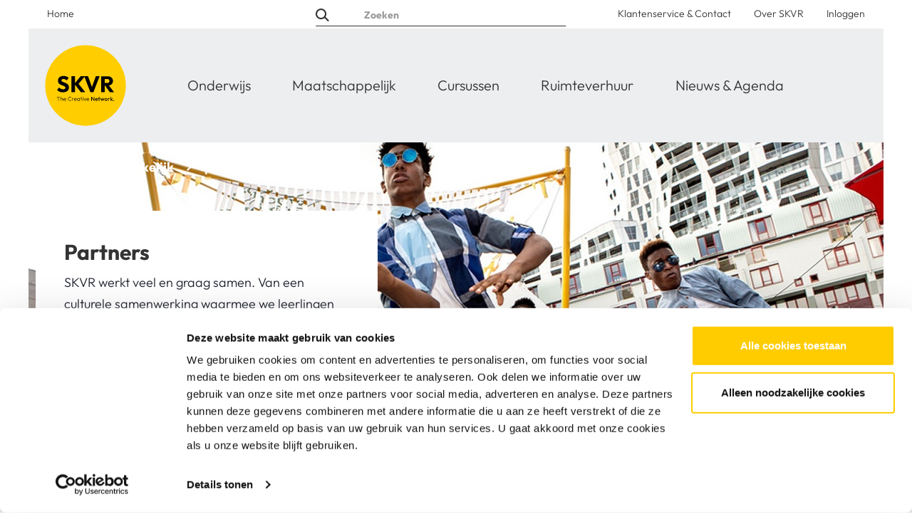

--- FILE ---
content_type: text/html; charset=UTF-8
request_url: https://skvr.nl/zakelijk/partners
body_size: 6348
content:
<!DOCTYPE html>
<html lang="nl" dir="ltr" prefix="og: https://ogp.me/ns#">
<head>
        <meta charset="utf-8" />
<script type="text/javascript" id="Cookiebot" src="https://consent.cookiebot.com/uc.js" data-cbid="3b3d8a19-6c4a-4e67-af33-976a359b0758" data-blockingmode="auto" async="async"></script>
<noscript><style>form.antibot * :not(.antibot-message) { display: none !important; }</style>
</noscript><meta name="description" content="SKVR werkt veel en graag samen. Van een culturele samenwerking waarmee we leerlingen een unieke ervaring bezorgen tot een sociaal project in een verzorgingshuis waarbij ontmoeting een belangrijke drijfveer is." />
<link rel="canonical" href="https://skvr.nl/zakelijk/partners" />
<meta name="google" content="e2wgpnur-efQ9LU6QKzIskzkGSjCQDL8fB5IokOznPs" />
<meta property="og:url" content="https://skvr.nl/zakelijk/partners" />
<meta property="og:title" content="Partners | SKVR, The Creative Network" />
<meta property="og:image" content="https://skvr.nl/sites/default/files/2018-11/ZA_socliale%20projecten_Make%20You%20Move_hero%20Partners.jpg" />
<meta property="og:image:secure_url" content="https://skvr.nl/sites/default/files/2018-11/ZA_socliale%20projecten_Make%20You%20Move_hero%20Partners.jpg" />
<meta name="twitter:card" content="summary" />
<meta name="twitter:title" content="Partners | SKVR, The Creative Network" />
<meta name="twitter:image" content="https://skvr.nl/sites/default/files/2018-11/ZA_socliale%20projecten_Make%20You%20Move_hero%20Partners.jpg" />
<meta name="Generator" content="Drupal 11 (https://www.drupal.org); Commerce 3" />
<meta name="MobileOptimized" content="width" />
<meta name="HandheldFriendly" content="true" />
<meta name="viewport" content="width=device-width, initial-scale=1, minimum-scale=1, maximum-scale=1, user-scalable=no" />
<link rel="icon" href="/core/misc/favicon.ico" type="image/vnd.microsoft.icon" />
<link rel="alternate" hreflang="nl" href="https://skvr.nl/zakelijk/partners" />

        <title>Partners van SKVR</title>
        <link rel="stylesheet" media="all" href="/sites/default/files/css/css_Scrsi3S2tBqqe4-KhxhHb6vA8wk9U2Jq9P23ecd_AU4.css?delta=0&amp;language=nl&amp;theme=skvr&amp;include=eJxFy9EOwiAMheEXQvpIS6HdVkFKWjD69rqYzZuTL39ycmGSobZgzmok2uBSXE3b4EYhqxbhpAMufZsxkM2ONeIdX6Gj4WbYdz_zv8TZ-kxVfGcKXp4Gx_2nY24kWHUL_vbBD0jo_AFOyjwq" />
<link rel="stylesheet" media="all" href="/sites/default/files/css/css__8Bq6FJIk8ogfuW4VjwXvZg2mG5Ey9kahSxRREIpk6E.css?delta=1&amp;language=nl&amp;theme=skvr&amp;include=eJxFy9EOwiAMheEXQvpIS6HdVkFKWjD69rqYzZuTL39ycmGSobZgzmok2uBSXE3b4EYhqxbhpAMufZsxkM2ONeIdX6Gj4WbYdz_zv8TZ-kxVfGcKXp4Gx_2nY24kWHUL_vbBD0jo_AFOyjwq" />

        <script type="application/json" data-drupal-selector="drupal-settings-json">{"path":{"baseUrl":"\/","pathPrefix":"","currentPath":"node\/870","currentPathIsAdmin":false,"isFront":false,"currentLanguage":"nl"},"pluralDelimiter":"\u0003","suppressDeprecationErrors":true,"gtag":{"tagId":"","consentMode":false,"otherIds":[],"events":[],"additionalConfigInfo":[]},"ajaxPageState":{"libraries":"eJxdjUEOwyAMBD9E4EmRAdehOBgZqJrflypSovYymp3LhowxddEVQhCNSYq7zD5USscSTRDJCb10d5khEWJcO5Cjif9t4Qnv37ibCgqkULfmoo4KbO9iR6nDc2obRtPyS-eX4mnE4oGX1g9Ohc72xRITsMxwtI6789DwA3c3UU4","theme":"skvr","theme_token":null},"ajaxTrustedUrl":{"\/zoeken":true},"gtm":{"tagId":null,"settings":{"data_layer":"dataLayer","include_classes":false,"allowlist_classes":"","blocklist_classes":"","include_environment":false,"environment_id":"","environment_token":""},"tagIds":["GTM-MHMDL6D"]},"ckeditorAccordion":{"accordionStyle":{"collapseAll":1,"keepRowsOpen":null,"animateAccordionOpenAndClose":1,"openTabsWithHash":1,"allowHtmlInTitles":0}},"cookiebot":{"message_placeholder_cookieconsent_optout_marketing_show":false,"message_placeholder_cookieconsent_optout_marketing":"\u003Cdiv class=\u0022cookiebot cookieconsent-optout-marketing\u0022\u003E\n\t\u003Cdiv class=\u0022cookieconsent-optout-marketing__inner\u0022\u003E\n\t\t\u003Cp\u003EPlease \u003Ca class=\u0022cookieconsent-optout-marketing__cookiebot-renew\u0022 href=\u0022!cookiebot_renew\u0022\u003Eaccept marketing-cookies\u003C\/a\u003E to view this embedded content from \u003Ca class=\u0022cookieconsent-optout-marketing__from-src-url\u0022 href=\u0022!cookiebot_from_src_url\u0022 target=\u0022_blank\u0022\u003E!cookiebot_from_src_url\u003C\/a\u003E\u003C\/p\u003E\n\t\u003C\/div\u003E\n\u003C\/div\u003E\n"},"user":{"uid":0,"permissionsHash":"6baf0a0cd03951f6eb03f66d4e9fd284090ec65bcd4026c5c81bf2c8f064cc73"}}</script>
<script src="/core/misc/drupalSettingsLoader.js?v=11.2.8" data-cookieconsent="ignore"></script>
<script src="/modules/contrib/google_tag/js/gtag.js?t981js"></script>
<script src="/modules/contrib/google_tag/js/gtm.js?t981js"></script>

        <script type='text/javascript' src='//platform-api.sharethis.com/js/sharethis.js#property=5b728c030707b60017442453&product=inline-share-buttons' async='async'></script>
        <link rel="apple-touch-icon" sizes="180x180" href="/themes/custom/skvr/apps/drupal/favicons/apple-touch-icon.png?v=2">
        <link rel="icon" type="image/png" sizes="32x32" href="/themes/custom/skvr/apps/drupal/favicons/favicon-32x32.png?v=2">
        <link rel="icon" type="image/png" sizes="16x16" href="/themes/custom/skvr/apps/drupal/favicons/favicon-16x16.png?v=2">
        <link rel="manifest" href="/themes/custom/skvr/apps/drupal/favicons/site.webmanifest?v=2">
        <link rel="mask-icon" href="/themes/custom/skvr/apps/drupal/favicons/safari-pinned-tab.svg?v=2" color="#333333">
        <link rel="shortcut icon" href="/themes/custom/skvr/apps/drupal/favicons/favicon.ico?v=2">
        <meta name="msapplication-TileColor" content="#FFCC00">
        <meta name="msapplication-config" content="/themes/custom/skvr/apps/drupal/favicons/browserconfig.xml?v=2">
        <meta name="theme-color" content="#FFCC00">
        <meta name="p:domain_verify" content="a947768775d1c8cc67d8c001c74b23e3"/>
                                <script type="text/javascript">
                window._mfq = window._mfq || [];
                (function() {
                    var mf = document.createElement("script");
                    mf.type = "text/javascript"; mf.async = true;
                    mf.src = "//cdn.mouseflow.com/projects/fe51661f-91f2-43d2-9d9c-6e60ef17f473.js";
                    document.getElementsByTagName("head")[0].appendClhild(=mf);
                })();
            </script>
        </head>
<body class="path-node page-node-type-page-content">
<a href="#main-content" class="visually-hidden focusable skip-link">
    Overslaan en naar de inhoud gaan
</a>
<noscript><iframe src="https://www.googletagmanager.com/ns.html?id=GTM-MHMDL6D"
                  height="0" width="0" style="display:none;visibility:hidden"></iframe></noscript>

  <div class="dialog-off-canvas-main-canvas" data-off-canvas-main-canvas>
    

<header class="header">
    <div class="header__nav">
        <div class="container">
                    

<div class="searchbox">
    
<form block="block-search-site-form" action="/zoeken" method="get" id="views-exposed-form-search-site-page" accept-charset="UTF-8">
    <div class="js-form-item form-item js-form-type-textfield form-item-zoeken js-form-item-zoeken form-no-label">
        <input placeholder="Zoeken" data-drupal-selector="edit-zoeken" type="text" id="edit-zoeken" name="zoeken" value="" size="30" maxlength="128" class="form-text" />

        </div>

<button  data-twig-suggestion="submit_button" class="btn-views_exposed_form btn btn-secondary button js-form-submit form-submit" data-drupal-selector="edit-submit-search-site" type="submit" id="edit-submit-search-site" value="Apply" >Apply</button>


</form>


</div>



<nav role="navigation" aria-labelledby=""  class="navbar navbar-expand-lg">

            <a href="https://skvr.nl" title="SKVR" rel="home" class="navbar__logo">
                        
            <img src="/themes/custom/skvr/apps/drupal/logo.svg?v=2" alt="SKVR logo"  \>
            </a>
        <a href="https://skvr.nl" title="SKVR" rel="home" class="navbar__logo navbar__logo__mobile">
                        
            <img src="/themes/custom/skvr/apps/drupal/SKVR-Logo_yellow.svg?v=2" alt="SKVR logo"  \>
            </a>
        <button class="btn btn-none navbar-toggler" type="button" data-toggle="collapse" data-target="#navbar" aria-controls="navbar" aria-expanded="false" aria-label="Toggle navigation">
            <span class="icon"></span>
        </button>

    
    <div class="collapse navbar-collapse" id="navbar">

                                        
        
                
                  <ul block="block-leftservicemenu" class="nav nav_primary">
        
        
                        
                        




    <li class="nav-item">
        <a class="nav-link" href="/"  >Home</a>
        
    </li>

            
              </ul>
    


    
    
                                        
        
                
                    <ul block="block-skvr-main-menu-2nd" class="nav nav_secondary">
        
        
                        
                                                     
            




    <li class="nav-item">
        <a class="nav-link" href="/onderwijs"  >Onderwijs</a>
                
                
                    <ul class="nav nav_secondary">
        
        
                        
                                                    
            




    <li class="nav-item">
        <a class="nav-link" href="/onderwijs/voorschools"  >Voorschools</a>
        
    </li>



        
                        
                                                    
            




    <li class="nav-item">
        <a class="nav-link" href="/onderwijs/primair-onderwijs"  >Primair onderwijs</a>
        
    </li>



        
                        
                                                    
            




    <li class="nav-item">
        <a class="nav-link" href="/onderwijs/kunsteducatie-vo"  >Voortgezet onderwijs</a>
        
    </li>



        
                        
                                                    
            




    <li class="nav-item">
        <a class="nav-link" href="/onderwijs/kunsteducatie-mbo"  >Mbo</a>
        
    </li>



        
                        
                                                    
            




    <li class="nav-item">
        <a class="nav-link" href="/onderwijs/gespecialiseerd-onderwijs"  >Gespecialiseerd onderwijs</a>
        
    </li>



                </ul>
    
    </li>



        
                        
                                                     
            




    <li class="nav-item">
        <a class="nav-link" href="/maatschappelijk"  >Maatschappelijk</a>
                
                
                    <ul class="nav nav_secondary">
        
        
                        
                                                    
            




    <li class="nav-item">
        <a class="nav-link" href="/maatschappelijk"  >Programma&#039;s</a>
        
    </li>



        
                        
                                                    
            




    <li class="nav-item">
        <a class="nav-link" href="/maatschappelijk/partners"  >Partners</a>
        
    </li>



        
                        
                                                    
            




    <li class="nav-item">
        <a class="nav-link" href="/maatschappelijk/support-ons"  >Support ons</a>
        
    </li>



                </ul>
    
    </li>



        
                        
                                                     
            




    <li class="nav-item">
        <a class="nav-link" href="/cursussen"  >Cursussen</a>
                
                
                    <ul class="nav nav_secondary">
        
        
                        
                                                    
            




    <li class="nav-item">
        <a class="nav-link" href="/cursussen/atelier"  >Atelier-cursussen</a>
        
    </li>



        
                        
                                                    
            




    <li class="nav-item">
        <a class="nav-link" href="/cursussen/podium"  >Podium-cursussen</a>
        
    </li>



        
                        
                                                    
            




    <li class="nav-item">
        <a class="nav-link" href="/cursussen/kinderen"  >Kinder-cursussen</a>
        
    </li>



        
                        
                                                    
            




    <li class="nav-item">
        <a class="nav-link" href="/cursussen/capelle"  >Capelle </a>
        
    </li>



                </ul>
    
    </li>



        
                        
                                                    
            




    <li class="nav-item">
        <a class="nav-link" href="/zakelijk/ruimteverhuur"  >Ruimteverhuur</a>
        
    </li>



        
                        
                                                    
            




    <li class="nav-item">
        <a class="nav-link" href="/nieuws-agenda"  >Nieuws &amp; Agenda</a>
        
    </li>



                </ul>
    


    
    
                                        
      
        
        <ul block="block-servicenavigation" class="nav nav_service">
      
        
                    
                    




    <li class="nav-item">
        <a class="nav-link" href="/cursussen/klantenservice-contact"  >Klantenservice &amp; Contact</a>
        
    </li>

          
        
                    
                    




    <li class="nav-item">
        <a class="nav-link" href="/over-skvr"  >Over SKVR</a>
        
    </li>

          
        
                    
                    




    <li class="nav-item">
        <a class="nav-link" href="/user/login"  >Inloggen</a>
        
    </li>

          
              </ul>
      


    
        </div>

</nav>

            </div>
    </div>
</header>



<main role="main" >
    <a id="main-content" tabindex="-1"></a>    

                    <div data-drupal-messages-fallback class="hidden"></div>





<section class="section hero bg-white contextual-region">
    
    

                <div class="hero__visual " style="background-image: url(/sites/default/files/styles/hero/public/2018-11/ZA_socliale%20projecten_Make%20You%20Move_hero%20Partners.jpg?h=00d6e78c&amp;itok=ZYxbkiKO)">
            
  <div class="container">
    <nav aria-label="breadcrumb" role="navigation">
        <ol class="breadcrumb">
                                                <li class="breadcrumb-item">
                        <a href="/">home</a>
                    </li>
                                                                <li class="breadcrumb-item">
                        <a href="/zakelijk">zakelijk</a>
                    </li>
                                                                <li class="breadcrumb-item active is-active" aria-current="page">partners</li>
                                    </ol>
    </nav>
</div>



                        </div>
    
        <div class="hero__container">

        <div class="hero__container_left">
            <div class="hero__intro">
                <h1 class="hero__intro__title">Partners</h1>                                    <div class="hero__intro__text"><p>SKVR&nbsp;werkt veel en graag samen. Van een culturele samenwerking&nbsp;waarmee we leerlingen een unieke ervaring&nbsp;bezorgen tot een sociaal project in een verzorgingshuis waarbij ontmoeting een belangrijke drijfveer is.&nbsp;</p>
</div>
                            </div>
        </div>
        <div class="hero__container_right">
                </div>
    </div>
    
</section>




    
<section class="section retain contextual-region bg-light 
    section_content">
    
    
        <div class="container">
                                <div class="section__header" >
                                    <h1 class="section__title">
                                                    Samen met partners
                                            </h1>
                
                
                            </div>
                    
                                <div class="section__content">
                            <div class="section__introduction"><p><a href="https://skvr.nl/maatschappelijk/partners" rel="noopener" target="_blank">Dit zijn onze partners.</a></p>
</div>
            

            </div>
                    
    </div>
    </section>





            </main>

<footer class="footer" role="contentinfo">
    <div class="container">
        <div class="row footer__top">
                    <div class="col-md">
            <a href="/" title="SKVR" rel="home" class="footer__footer__logo">
                            
            <img src="/themes/custom/skvr/apps/drupal/logo.svg?v=2" alt="SKVR logo"  \>
                </a>
        </div>
                                
                                            <div class="col-md">
                    <h3>Cursussen</h3>
                                                                        <ul>
                                    <li class="nav-item">
                        <a href="/cursussen/zoeken?zoeken=" data-drupal-link-query="{&quot;zoeken&quot;:&quot;&quot;}" data-drupal-link-system-path="cursussen/zoeken">Ontdek al onze cursussen</a>
                    </li>
                            </ul>

        
    
                                    </div>
                            <div class="col-md">
                    <h3>Onderwijs</h3>
                                                                        <ul>
                                    <li class="nav-item">
                        <a href="/onderwijs/voorschools" data-drupal-link-system-path="node/2127">Voorschools</a>
                    </li>
                                    <li class="nav-item">
                        <a href="/onderwijs/primair-onderwijs" data-drupal-link-system-path="node/32">Primair Onderwijs</a>
                    </li>
                                    <li class="nav-item">
                        <a href="/onderwijs/gespecialiseerd-onderwijs" data-drupal-link-system-path="node/851">Speciaal Onderwijs</a>
                    </li>
                            </ul>

        
    
                                    </div>
                            <div class="col-md">
                    <h3>Meer SKVR</h3>
                                                                        <ul>
                                    <li class="nav-item">
                        <a href="/over-skvr" data-drupal-link-system-path="node/161">Over SKVR</a>
                    </li>
                                    <li class="nav-item">
                        <a href="/maatschappelijk" data-drupal-link-system-path="node/2274">Maatschappelijk</a>
                    </li>
                                    <li class="nav-item">
                        <a href="/zakelijk" data-drupal-link-system-path="node/37">Zakelijk</a>
                    </li>
                                    <li class="nav-item">
                        <a href="/maatschappelijk/support-ons" title="Fijn dat je bijdraagt!" data-drupal-link-system-path="node/2774">Doe een donatie</a>
                    </li>
                                    <li class="nav-item">
                        <a href="/nieuws-agenda" data-drupal-link-system-path="node/2620">Nieuws &amp; Agenda</a>
                    </li>
                            </ul>

        
    
                                    </div>
                            <div class="col-md">
                    <h3>Service</h3>
                                                                        <ul>
                                    <li class="nav-item">
                        <a href="/cursussen/klantenservice-contact" data-drupal-link-system-path="node/511">Contact</a>
                    </li>
                                    <li class="nav-item">
                        <a href="/cursussen/klantenservice-contact/veelgestelde-vragen" data-drupal-link-system-path="node/674">Veelgestelde vragen</a>
                    </li>
                                    <li class="nav-item">
                        <a href="/service/privacy-cookies" data-drupal-link-system-path="node/2618">Privacy &amp; Cookies</a>
                    </li>
                                    <li class="nav-item">
                        <a href="/service/algemene-voorwaarden" data-drupal-link-system-path="node/2623">Algemene Voorwaarden</a>
                    </li>
                                    <li class="nav-item">
                        <a href="/over-skvr/inloggen-voor-personeel" data-drupal-link-system-path="node/933">Inloggen voor personeel</a>
                    </li>
                            </ul>

        
    
                                    </div>
                    
    


    
            </div>

        <div class="row footer__middle">
            <div class="col-md"></div>
            <div class="col-md btn-col">
                <a href="/service/nieuwsbrieven" class="btn btn-secondary" data-drupal-link-system-path="node/957">Inschrijven SKVR Nieuwsbrief</a>
            </div>
            <div class="col-md"></div>
            <div class="col-md btn-col">
                <a href="/over-skvr/vacatures" class="btn btn-secondary" data-drupal-link-system-path="node/112">Werken bij SKVR</a>
            </div>
            <div class="col-md btn-col">
                <a href="/maatschappelijk/support-ons" class="btn btn-secondary" data-drupal-link-system-path="node/85">Support Ons</a>
            </div>
        </div>

        <div class="row footer__bottom">
                    <div class="footer__copyright">
            <div class="footer__copyright__content"><strong>SKVR, ONTDEK  JOUW TALENT</strong></div>
            © SKVR 2026
        </div>

        <div class="text-right">
            <ul class="social-links list-inline">
                <li class="list-inline-item social__fb"><a title="Facebook" target="_blank" href="https://www.facebook.com/SKVR010"><i class="fa fa-facebook-square" aria-hidden="true"></i></a></li>
                <li class="list-inline-item social__linkedin"><a title="Linkedin" target="_blank" href="https://www.linkedin.com/company/skvr/"><i class="fa fa-linkedin" aria-hidden="true"></i></a></li>
                <li class="list-inline-item social__youtube"><a title="Youtube" target="_blank" href="https://www.youtube.com/skvrotterdam"><i class="fa fa-youtube" aria-hidden="true"></i></a></li>
                <li class="list-inline-item social__instagram"><a title="Instagram" target="_blank" href="https://www.instagram.com/skvr010"><i class="fa fa-instagram" aria-hidden="true"></i></a></li>
            </ul>
        </div>
            </div>

    </div>
</footer>


  </div>


<script src="/themes/custom/skvr/dist/assets/drupal-jquery.js?t981js" data-cookieconsent="ignore"></script>
<script src="/core/assets/vendor/once/once.min.js?v=1.0.1" data-cookieconsent="ignore"></script>
<script src="/sites/default/files/js/js_Naax5KZ0wzrdKU9Am5SsVCbceBs4RIWjHzz9pmFIOus.js?scope=footer&amp;delta=2&amp;language=nl&amp;theme=skvr&amp;include=eJxdjEEKwCAMBD8k-iRJYxqs1YU0lD6_noT2MszsYblJqQ7LxAwrFSMti7thuIwSGGhVNnhaFhTQU7KTJp34d6SDnu_Yw9VumxcmL_MeLjI"></script>
<script src="/core/misc/drupal.js?v=11.2.8" data-cookieconsent="ignore"></script>
<script src="/core/misc/drupal.init.js?v=11.2.8" data-cookieconsent="ignore"></script>
<script src="/core/assets/vendor/tabbable/index.umd.min.js?v=6.2.0" data-cookieconsent="ignore"></script>
<script src="/modules/contrib/ckeditor_accordion/js/accordion.frontend.min.js?t981js"></script>
<script src="/sites/default/files/js/js_Ewrtqmerpn9yhnnPW7Z1r0EoT1Zkw1RHEJfzx2pCggA.js?scope=footer&amp;delta=7&amp;language=nl&amp;theme=skvr&amp;include=eJxdjEEKwCAMBD8k-iRJYxqs1YU0lD6_noT2MszsYblJqQ7LxAwrFSMti7thuIwSGGhVNnhaFhTQU7KTJp34d6SDnu_Yw9VumxcmL_MeLjI"></script>
<script src="/core/misc/progress.js?v=11.2.8" data-cookieconsent="ignore"></script>
<script src="/core/assets/vendor/loadjs/loadjs.min.js?v=4.3.0" data-cookieconsent="ignore"></script>
<script src="/core/misc/debounce.js?v=11.2.8" data-cookieconsent="ignore"></script>
<script src="/core/misc/announce.js?v=11.2.8" data-cookieconsent="ignore"></script>
<script src="/core/misc/message.js?v=11.2.8" data-cookieconsent="ignore"></script>
<script src="/sites/default/files/js/js_Mw-qa8Ic0ASLr057j36-AjegHkmiFOQU60EQzvCwNdw.js?scope=footer&amp;delta=13&amp;language=nl&amp;theme=skvr&amp;include=eJxdjEEKwCAMBD8k-iRJYxqs1YU0lD6_noT2MszsYblJqQ7LxAwrFSMti7thuIwSGGhVNnhaFhTQU7KTJp34d6SDnu_Yw9VumxcmL_MeLjI"></script>
<script src="/core/misc/ajax.js?v=11.2.8" data-cookieconsent="ignore"></script>
<script src="/sites/default/files/js/js_VsCICgBFctpdXQubqVKEBfZEd_76KqU0ZX2wLly1Eks.js?scope=footer&amp;delta=15&amp;language=nl&amp;theme=skvr&amp;include=eJxdjEEKwCAMBD8k-iRJYxqs1YU0lD6_noT2MszsYblJqQ7LxAwrFSMti7thuIwSGGhVNnhaFhTQU7KTJp34d6SDnu_Yw9VumxcmL_MeLjI"></script>
<script src="/themes/custom/skvr/dist/assets/app-drupal.js?t981js" data-cookieconsent="ignore"></script>

</body>
</html>


--- FILE ---
content_type: text/javascript
request_url: https://skvr.nl/themes/custom/skvr/dist/assets/app-drupal.js?t981js
body_size: 198855
content:
!function(t){var e={};function n(r){if(e[r])return e[r].exports;var i=e[r]={i:r,l:!1,exports:{}};return t[r].call(i.exports,i,i.exports,n),i.l=!0,i.exports}n.m=t,n.c=e,n.d=function(t,e,r){n.o(t,e)||Object.defineProperty(t,e,{enumerable:!0,get:r})},n.r=function(t){"undefined"!=typeof Symbol&&Symbol.toStringTag&&Object.defineProperty(t,Symbol.toStringTag,{value:"Module"}),Object.defineProperty(t,"__esModule",{value:!0})},n.t=function(t,e){if(1&e&&(t=n(t)),8&e)return t;if(4&e&&"object"==typeof t&&t&&t.__esModule)return t;var r=Object.create(null);if(n.r(r),Object.defineProperty(r,"default",{enumerable:!0,value:t}),2&e&&"string"!=typeof t)for(var i in t)n.d(r,i,function(e){return t[e]}.bind(null,i));return r},n.n=function(t){var e=t&&t.__esModule?function(){return t.default}:function(){return t};return n.d(e,"a",e),e},n.o=function(t,e){return Object.prototype.hasOwnProperty.call(t,e)},n.p="/assets/",n(n.s=150)}([function(t,e,n){var r;
/*!
 * jQuery JavaScript Library v3.7.1
 * https://jquery.com/
 *
 * Copyright OpenJS Foundation and other contributors
 * Released under the MIT license
 * https://jquery.org/license
 *
 * Date: 2023-08-28T13:37Z
 */!function(e,n){"use strict";"object"==typeof t.exports?t.exports=e.document?n(e,!0):function(t){if(!t.document)throw new Error("jQuery requires a window with a document");return n(t)}:n(e)}("undefined"!=typeof window?window:this,(function(n,i){"use strict";var o=[],s=Object.getPrototypeOf,a=o.slice,u=o.flat?function(t){return o.flat.call(t)}:function(t){return o.concat.apply([],t)},l=o.push,c=o.indexOf,f={},d=f.toString,h=f.hasOwnProperty,p=h.toString,v=p.call(Object),g={},m=function(t){return"function"==typeof t&&"number"!=typeof t.nodeType&&"function"!=typeof t.item},y=function(t){return null!=t&&t===t.window},b=n.document,w={type:!0,src:!0,nonce:!0,noModule:!0};function x(t,e,n){var r,i,o=(n=n||b).createElement("script");if(o.text=t,e)for(r in w)(i=e[r]||e.getAttribute&&e.getAttribute(r))&&o.setAttribute(r,i);n.head.appendChild(o).parentNode.removeChild(o)}function _(t){return null==t?t+"":"object"==typeof t||"function"==typeof t?f[d.call(t)]||"object":typeof t}var A=/HTML$/i,S=function(t,e){return new S.fn.init(t,e)};function E(t){var e=!!t&&"length"in t&&t.length,n=_(t);return!m(t)&&!y(t)&&("array"===n||0===e||"number"==typeof e&&e>0&&e-1 in t)}function C(t,e){return t.nodeName&&t.nodeName.toLowerCase()===e.toLowerCase()}S.fn=S.prototype={jquery:"3.7.1",constructor:S,length:0,toArray:function(){return a.call(this)},get:function(t){return null==t?a.call(this):t<0?this[t+this.length]:this[t]},pushStack:function(t){var e=S.merge(this.constructor(),t);return e.prevObject=this,e},each:function(t){return S.each(this,t)},map:function(t){return this.pushStack(S.map(this,(function(e,n){return t.call(e,n,e)})))},slice:function(){return this.pushStack(a.apply(this,arguments))},first:function(){return this.eq(0)},last:function(){return this.eq(-1)},even:function(){return this.pushStack(S.grep(this,(function(t,e){return(e+1)%2})))},odd:function(){return this.pushStack(S.grep(this,(function(t,e){return e%2})))},eq:function(t){var e=this.length,n=+t+(t<0?e:0);return this.pushStack(n>=0&&n<e?[this[n]]:[])},end:function(){return this.prevObject||this.constructor()},push:l,sort:o.sort,splice:o.splice},S.extend=S.fn.extend=function(){var t,e,n,r,i,o,s=arguments[0]||{},a=1,u=arguments.length,l=!1;for("boolean"==typeof s&&(l=s,s=arguments[a]||{},a++),"object"==typeof s||m(s)||(s={}),a===u&&(s=this,a--);a<u;a++)if(null!=(t=arguments[a]))for(e in t)r=t[e],"__proto__"!==e&&s!==r&&(l&&r&&(S.isPlainObject(r)||(i=Array.isArray(r)))?(n=s[e],o=i&&!Array.isArray(n)?[]:i||S.isPlainObject(n)?n:{},i=!1,s[e]=S.extend(l,o,r)):void 0!==r&&(s[e]=r));return s},S.extend({expando:"jQuery"+("3.7.1"+Math.random()).replace(/\D/g,""),isReady:!0,error:function(t){throw new Error(t)},noop:function(){},isPlainObject:function(t){var e,n;return!(!t||"[object Object]"!==d.call(t))&&(!(e=s(t))||"function"==typeof(n=h.call(e,"constructor")&&e.constructor)&&p.call(n)===v)},isEmptyObject:function(t){var e;for(e in t)return!1;return!0},globalEval:function(t,e,n){x(t,{nonce:e&&e.nonce},n)},each:function(t,e){var n,r=0;if(E(t))for(n=t.length;r<n&&!1!==e.call(t[r],r,t[r]);r++);else for(r in t)if(!1===e.call(t[r],r,t[r]))break;return t},text:function(t){var e,n="",r=0,i=t.nodeType;if(!i)for(;e=t[r++];)n+=S.text(e);return 1===i||11===i?t.textContent:9===i?t.documentElement.textContent:3===i||4===i?t.nodeValue:n},makeArray:function(t,e){var n=e||[];return null!=t&&(E(Object(t))?S.merge(n,"string"==typeof t?[t]:t):l.call(n,t)),n},inArray:function(t,e,n){return null==e?-1:c.call(e,t,n)},isXMLDoc:function(t){var e=t&&t.namespaceURI,n=t&&(t.ownerDocument||t).documentElement;return!A.test(e||n&&n.nodeName||"HTML")},merge:function(t,e){for(var n=+e.length,r=0,i=t.length;r<n;r++)t[i++]=e[r];return t.length=i,t},grep:function(t,e,n){for(var r=[],i=0,o=t.length,s=!n;i<o;i++)!e(t[i],i)!==s&&r.push(t[i]);return r},map:function(t,e,n){var r,i,o=0,s=[];if(E(t))for(r=t.length;o<r;o++)null!=(i=e(t[o],o,n))&&s.push(i);else for(o in t)null!=(i=e(t[o],o,n))&&s.push(i);return u(s)},guid:1,support:g}),"function"==typeof Symbol&&(S.fn[Symbol.iterator]=o[Symbol.iterator]),S.each("Boolean Number String Function Array Date RegExp Object Error Symbol".split(" "),(function(t,e){f["[object "+e+"]"]=e.toLowerCase()}));var T=o.pop,k=o.sort,O=o.splice,j="[\\x20\\t\\r\\n\\f]",P=new RegExp("^"+j+"+|((?:^|[^\\\\])(?:\\\\.)*)"+j+"+$","g");S.contains=function(t,e){var n=e&&e.parentNode;return t===n||!(!n||1!==n.nodeType||!(t.contains?t.contains(n):t.compareDocumentPosition&&16&t.compareDocumentPosition(n)))};var F=/([\0-\x1f\x7f]|^-?\d)|^-$|[^\x80-\uFFFF\w-]/g;function M(t,e){return e?"\0"===t?"�":t.slice(0,-1)+"\\"+t.charCodeAt(t.length-1).toString(16)+" ":"\\"+t}S.escapeSelector=function(t){return(t+"").replace(F,M)};var I=b,L=l;!function(){var t,e,r,i,s,u,l,f,d,p,v=L,m=S.expando,y=0,b=0,w=tt(),x=tt(),_=tt(),A=tt(),E=function(t,e){return t===e&&(s=!0),0},F="checked|selected|async|autofocus|autoplay|controls|defer|disabled|hidden|ismap|loop|multiple|open|readonly|required|scoped",M="(?:\\\\[\\da-fA-F]{1,6}"+j+"?|\\\\[^\\r\\n\\f]|[\\w-]|[^\0-\\x7f])+",D="\\["+j+"*("+M+")(?:"+j+"*([*^$|!~]?=)"+j+"*(?:'((?:\\\\.|[^\\\\'])*)'|\"((?:\\\\.|[^\\\\\"])*)\"|("+M+"))|)"+j+"*\\]",N=":("+M+")(?:\\((('((?:\\\\.|[^\\\\'])*)'|\"((?:\\\\.|[^\\\\\"])*)\")|((?:\\\\.|[^\\\\()[\\]]|"+D+")*)|.*)\\)|)",R=new RegExp(j+"+","g"),z=new RegExp("^"+j+"*,"+j+"*"),B=new RegExp("^"+j+"*([>+~]|"+j+")"+j+"*"),q=new RegExp(j+"|>"),U=new RegExp(N),$=new RegExp("^"+M+"$"),W={ID:new RegExp("^#("+M+")"),CLASS:new RegExp("^\\.("+M+")"),TAG:new RegExp("^("+M+"|[*])"),ATTR:new RegExp("^"+D),PSEUDO:new RegExp("^"+N),CHILD:new RegExp("^:(only|first|last|nth|nth-last)-(child|of-type)(?:\\("+j+"*(even|odd|(([+-]|)(\\d*)n|)"+j+"*(?:([+-]|)"+j+"*(\\d+)|))"+j+"*\\)|)","i"),bool:new RegExp("^(?:"+F+")$","i"),needsContext:new RegExp("^"+j+"*[>+~]|:(even|odd|eq|gt|lt|nth|first|last)(?:\\("+j+"*((?:-\\d)?\\d*)"+j+"*\\)|)(?=[^-]|$)","i")},H=/^(?:input|select|textarea|button)$/i,G=/^h\d$/i,V=/^(?:#([\w-]+)|(\w+)|\.([\w-]+))$/,Y=/[+~]/,Q=new RegExp("\\\\[\\da-fA-F]{1,6}"+j+"?|\\\\([^\\r\\n\\f])","g"),X=function(t,e){var n="0x"+t.slice(1)-65536;return e||(n<0?String.fromCharCode(n+65536):String.fromCharCode(n>>10|55296,1023&n|56320))},K=function(){ut()},J=dt((function(t){return!0===t.disabled&&C(t,"fieldset")}),{dir:"parentNode",next:"legend"});try{v.apply(o=a.call(I.childNodes),I.childNodes),o[I.childNodes.length].nodeType}catch(t){v={apply:function(t,e){L.apply(t,a.call(e))},call:function(t){L.apply(t,a.call(arguments,1))}}}function Z(t,e,n,r){var i,o,s,a,l,c,h,p=e&&e.ownerDocument,y=e?e.nodeType:9;if(n=n||[],"string"!=typeof t||!t||1!==y&&9!==y&&11!==y)return n;if(!r&&(ut(e),e=e||u,f)){if(11!==y&&(l=V.exec(t)))if(i=l[1]){if(9===y){if(!(s=e.getElementById(i)))return n;if(s.id===i)return v.call(n,s),n}else if(p&&(s=p.getElementById(i))&&Z.contains(e,s)&&s.id===i)return v.call(n,s),n}else{if(l[2])return v.apply(n,e.getElementsByTagName(t)),n;if((i=l[3])&&e.getElementsByClassName)return v.apply(n,e.getElementsByClassName(i)),n}if(!(A[t+" "]||d&&d.test(t))){if(h=t,p=e,1===y&&(q.test(t)||B.test(t))){for((p=Y.test(t)&&at(e.parentNode)||e)==e&&g.scope||((a=e.getAttribute("id"))?a=S.escapeSelector(a):e.setAttribute("id",a=m)),o=(c=ct(t)).length;o--;)c[o]=(a?"#"+a:":scope")+" "+ft(c[o]);h=c.join(",")}try{return v.apply(n,p.querySelectorAll(h)),n}catch(e){A(t,!0)}finally{a===m&&e.removeAttribute("id")}}}return yt(t.replace(P,"$1"),e,n,r)}function tt(){var t=[];return function n(r,i){return t.push(r+" ")>e.cacheLength&&delete n[t.shift()],n[r+" "]=i}}function et(t){return t[m]=!0,t}function nt(t){var e=u.createElement("fieldset");try{return!!t(e)}catch(t){return!1}finally{e.parentNode&&e.parentNode.removeChild(e),e=null}}function rt(t){return function(e){return C(e,"input")&&e.type===t}}function it(t){return function(e){return(C(e,"input")||C(e,"button"))&&e.type===t}}function ot(t){return function(e){return"form"in e?e.parentNode&&!1===e.disabled?"label"in e?"label"in e.parentNode?e.parentNode.disabled===t:e.disabled===t:e.isDisabled===t||e.isDisabled!==!t&&J(e)===t:e.disabled===t:"label"in e&&e.disabled===t}}function st(t){return et((function(e){return e=+e,et((function(n,r){for(var i,o=t([],n.length,e),s=o.length;s--;)n[i=o[s]]&&(n[i]=!(r[i]=n[i]))}))}))}function at(t){return t&&void 0!==t.getElementsByTagName&&t}function ut(t){var n,r=t?t.ownerDocument||t:I;return r!=u&&9===r.nodeType&&r.documentElement?(l=(u=r).documentElement,f=!S.isXMLDoc(u),p=l.matches||l.webkitMatchesSelector||l.msMatchesSelector,l.msMatchesSelector&&I!=u&&(n=u.defaultView)&&n.top!==n&&n.addEventListener("unload",K),g.getById=nt((function(t){return l.appendChild(t).id=S.expando,!u.getElementsByName||!u.getElementsByName(S.expando).length})),g.disconnectedMatch=nt((function(t){return p.call(t,"*")})),g.scope=nt((function(){return u.querySelectorAll(":scope")})),g.cssHas=nt((function(){try{return u.querySelector(":has(*,:jqfake)"),!1}catch(t){return!0}})),g.getById?(e.filter.ID=function(t){var e=t.replace(Q,X);return function(t){return t.getAttribute("id")===e}},e.find.ID=function(t,e){if(void 0!==e.getElementById&&f){var n=e.getElementById(t);return n?[n]:[]}}):(e.filter.ID=function(t){var e=t.replace(Q,X);return function(t){var n=void 0!==t.getAttributeNode&&t.getAttributeNode("id");return n&&n.value===e}},e.find.ID=function(t,e){if(void 0!==e.getElementById&&f){var n,r,i,o=e.getElementById(t);if(o){if((n=o.getAttributeNode("id"))&&n.value===t)return[o];for(i=e.getElementsByName(t),r=0;o=i[r++];)if((n=o.getAttributeNode("id"))&&n.value===t)return[o]}return[]}}),e.find.TAG=function(t,e){return void 0!==e.getElementsByTagName?e.getElementsByTagName(t):e.querySelectorAll(t)},e.find.CLASS=function(t,e){if(void 0!==e.getElementsByClassName&&f)return e.getElementsByClassName(t)},d=[],nt((function(t){var e;l.appendChild(t).innerHTML="<a id='"+m+"' href='' disabled='disabled'></a><select id='"+m+"-\r\\' disabled='disabled'><option selected=''></option></select>",t.querySelectorAll("[selected]").length||d.push("\\["+j+"*(?:value|"+F+")"),t.querySelectorAll("[id~="+m+"-]").length||d.push("~="),t.querySelectorAll("a#"+m+"+*").length||d.push(".#.+[+~]"),t.querySelectorAll(":checked").length||d.push(":checked"),(e=u.createElement("input")).setAttribute("type","hidden"),t.appendChild(e).setAttribute("name","D"),l.appendChild(t).disabled=!0,2!==t.querySelectorAll(":disabled").length&&d.push(":enabled",":disabled"),(e=u.createElement("input")).setAttribute("name",""),t.appendChild(e),t.querySelectorAll("[name='']").length||d.push("\\["+j+"*name"+j+"*="+j+"*(?:''|\"\")")})),g.cssHas||d.push(":has"),d=d.length&&new RegExp(d.join("|")),E=function(t,e){if(t===e)return s=!0,0;var n=!t.compareDocumentPosition-!e.compareDocumentPosition;return n||(1&(n=(t.ownerDocument||t)==(e.ownerDocument||e)?t.compareDocumentPosition(e):1)||!g.sortDetached&&e.compareDocumentPosition(t)===n?t===u||t.ownerDocument==I&&Z.contains(I,t)?-1:e===u||e.ownerDocument==I&&Z.contains(I,e)?1:i?c.call(i,t)-c.call(i,e):0:4&n?-1:1)},u):u}for(t in Z.matches=function(t,e){return Z(t,null,null,e)},Z.matchesSelector=function(t,e){if(ut(t),f&&!A[e+" "]&&(!d||!d.test(e)))try{var n=p.call(t,e);if(n||g.disconnectedMatch||t.document&&11!==t.document.nodeType)return n}catch(t){A(e,!0)}return Z(e,u,null,[t]).length>0},Z.contains=function(t,e){return(t.ownerDocument||t)!=u&&ut(t),S.contains(t,e)},Z.attr=function(t,n){(t.ownerDocument||t)!=u&&ut(t);var r=e.attrHandle[n.toLowerCase()],i=r&&h.call(e.attrHandle,n.toLowerCase())?r(t,n,!f):void 0;return void 0!==i?i:t.getAttribute(n)},Z.error=function(t){throw new Error("Syntax error, unrecognized expression: "+t)},S.uniqueSort=function(t){var e,n=[],r=0,o=0;if(s=!g.sortStable,i=!g.sortStable&&a.call(t,0),k.call(t,E),s){for(;e=t[o++];)e===t[o]&&(r=n.push(o));for(;r--;)O.call(t,n[r],1)}return i=null,t},S.fn.uniqueSort=function(){return this.pushStack(S.uniqueSort(a.apply(this)))},(e=S.expr={cacheLength:50,createPseudo:et,match:W,attrHandle:{},find:{},relative:{">":{dir:"parentNode",first:!0}," ":{dir:"parentNode"},"+":{dir:"previousSibling",first:!0},"~":{dir:"previousSibling"}},preFilter:{ATTR:function(t){return t[1]=t[1].replace(Q,X),t[3]=(t[3]||t[4]||t[5]||"").replace(Q,X),"~="===t[2]&&(t[3]=" "+t[3]+" "),t.slice(0,4)},CHILD:function(t){return t[1]=t[1].toLowerCase(),"nth"===t[1].slice(0,3)?(t[3]||Z.error(t[0]),t[4]=+(t[4]?t[5]+(t[6]||1):2*("even"===t[3]||"odd"===t[3])),t[5]=+(t[7]+t[8]||"odd"===t[3])):t[3]&&Z.error(t[0]),t},PSEUDO:function(t){var e,n=!t[6]&&t[2];return W.CHILD.test(t[0])?null:(t[3]?t[2]=t[4]||t[5]||"":n&&U.test(n)&&(e=ct(n,!0))&&(e=n.indexOf(")",n.length-e)-n.length)&&(t[0]=t[0].slice(0,e),t[2]=n.slice(0,e)),t.slice(0,3))}},filter:{TAG:function(t){var e=t.replace(Q,X).toLowerCase();return"*"===t?function(){return!0}:function(t){return C(t,e)}},CLASS:function(t){var e=w[t+" "];return e||(e=new RegExp("(^|"+j+")"+t+"("+j+"|$)"))&&w(t,(function(t){return e.test("string"==typeof t.className&&t.className||void 0!==t.getAttribute&&t.getAttribute("class")||"")}))},ATTR:function(t,e,n){return function(r){var i=Z.attr(r,t);return null==i?"!="===e:!e||(i+="","="===e?i===n:"!="===e?i!==n:"^="===e?n&&0===i.indexOf(n):"*="===e?n&&i.indexOf(n)>-1:"$="===e?n&&i.slice(-n.length)===n:"~="===e?(" "+i.replace(R," ")+" ").indexOf(n)>-1:"|="===e&&(i===n||i.slice(0,n.length+1)===n+"-"))}},CHILD:function(t,e,n,r,i){var o="nth"!==t.slice(0,3),s="last"!==t.slice(-4),a="of-type"===e;return 1===r&&0===i?function(t){return!!t.parentNode}:function(e,n,u){var l,c,f,d,h,p=o!==s?"nextSibling":"previousSibling",v=e.parentNode,g=a&&e.nodeName.toLowerCase(),b=!u&&!a,w=!1;if(v){if(o){for(;p;){for(f=e;f=f[p];)if(a?C(f,g):1===f.nodeType)return!1;h=p="only"===t&&!h&&"nextSibling"}return!0}if(h=[s?v.firstChild:v.lastChild],s&&b){for(w=(d=(l=(c=v[m]||(v[m]={}))[t]||[])[0]===y&&l[1])&&l[2],f=d&&v.childNodes[d];f=++d&&f&&f[p]||(w=d=0)||h.pop();)if(1===f.nodeType&&++w&&f===e){c[t]=[y,d,w];break}}else if(b&&(w=d=(l=(c=e[m]||(e[m]={}))[t]||[])[0]===y&&l[1]),!1===w)for(;(f=++d&&f&&f[p]||(w=d=0)||h.pop())&&(!(a?C(f,g):1===f.nodeType)||!++w||(b&&((c=f[m]||(f[m]={}))[t]=[y,w]),f!==e)););return(w-=i)===r||w%r==0&&w/r>=0}}},PSEUDO:function(t,n){var r,i=e.pseudos[t]||e.setFilters[t.toLowerCase()]||Z.error("unsupported pseudo: "+t);return i[m]?i(n):i.length>1?(r=[t,t,"",n],e.setFilters.hasOwnProperty(t.toLowerCase())?et((function(t,e){for(var r,o=i(t,n),s=o.length;s--;)t[r=c.call(t,o[s])]=!(e[r]=o[s])})):function(t){return i(t,0,r)}):i}},pseudos:{not:et((function(t){var e=[],n=[],r=mt(t.replace(P,"$1"));return r[m]?et((function(t,e,n,i){for(var o,s=r(t,null,i,[]),a=t.length;a--;)(o=s[a])&&(t[a]=!(e[a]=o))})):function(t,i,o){return e[0]=t,r(e,null,o,n),e[0]=null,!n.pop()}})),has:et((function(t){return function(e){return Z(t,e).length>0}})),contains:et((function(t){return t=t.replace(Q,X),function(e){return(e.textContent||S.text(e)).indexOf(t)>-1}})),lang:et((function(t){return $.test(t||"")||Z.error("unsupported lang: "+t),t=t.replace(Q,X).toLowerCase(),function(e){var n;do{if(n=f?e.lang:e.getAttribute("xml:lang")||e.getAttribute("lang"))return(n=n.toLowerCase())===t||0===n.indexOf(t+"-")}while((e=e.parentNode)&&1===e.nodeType);return!1}})),target:function(t){var e=n.location&&n.location.hash;return e&&e.slice(1)===t.id},root:function(t){return t===l},focus:function(t){return t===function(){try{return u.activeElement}catch(t){}}()&&u.hasFocus()&&!!(t.type||t.href||~t.tabIndex)},enabled:ot(!1),disabled:ot(!0),checked:function(t){return C(t,"input")&&!!t.checked||C(t,"option")&&!!t.selected},selected:function(t){return t.parentNode&&t.parentNode.selectedIndex,!0===t.selected},empty:function(t){for(t=t.firstChild;t;t=t.nextSibling)if(t.nodeType<6)return!1;return!0},parent:function(t){return!e.pseudos.empty(t)},header:function(t){return G.test(t.nodeName)},input:function(t){return H.test(t.nodeName)},button:function(t){return C(t,"input")&&"button"===t.type||C(t,"button")},text:function(t){var e;return C(t,"input")&&"text"===t.type&&(null==(e=t.getAttribute("type"))||"text"===e.toLowerCase())},first:st((function(){return[0]})),last:st((function(t,e){return[e-1]})),eq:st((function(t,e,n){return[n<0?n+e:n]})),even:st((function(t,e){for(var n=0;n<e;n+=2)t.push(n);return t})),odd:st((function(t,e){for(var n=1;n<e;n+=2)t.push(n);return t})),lt:st((function(t,e,n){var r;for(r=n<0?n+e:n>e?e:n;--r>=0;)t.push(r);return t})),gt:st((function(t,e,n){for(var r=n<0?n+e:n;++r<e;)t.push(r);return t}))}}).pseudos.nth=e.pseudos.eq,{radio:!0,checkbox:!0,file:!0,password:!0,image:!0})e.pseudos[t]=rt(t);for(t in{submit:!0,reset:!0})e.pseudos[t]=it(t);function lt(){}function ct(t,n){var r,i,o,s,a,u,l,c=x[t+" "];if(c)return n?0:c.slice(0);for(a=t,u=[],l=e.preFilter;a;){for(s in r&&!(i=z.exec(a))||(i&&(a=a.slice(i[0].length)||a),u.push(o=[])),r=!1,(i=B.exec(a))&&(r=i.shift(),o.push({value:r,type:i[0].replace(P," ")}),a=a.slice(r.length)),e.filter)!(i=W[s].exec(a))||l[s]&&!(i=l[s](i))||(r=i.shift(),o.push({value:r,type:s,matches:i}),a=a.slice(r.length));if(!r)break}return n?a.length:a?Z.error(t):x(t,u).slice(0)}function ft(t){for(var e=0,n=t.length,r="";e<n;e++)r+=t[e].value;return r}function dt(t,e,n){var r=e.dir,i=e.next,o=i||r,s=n&&"parentNode"===o,a=b++;return e.first?function(e,n,i){for(;e=e[r];)if(1===e.nodeType||s)return t(e,n,i);return!1}:function(e,n,u){var l,c,f=[y,a];if(u){for(;e=e[r];)if((1===e.nodeType||s)&&t(e,n,u))return!0}else for(;e=e[r];)if(1===e.nodeType||s)if(c=e[m]||(e[m]={}),i&&C(e,i))e=e[r]||e;else{if((l=c[o])&&l[0]===y&&l[1]===a)return f[2]=l[2];if(c[o]=f,f[2]=t(e,n,u))return!0}return!1}}function ht(t){return t.length>1?function(e,n,r){for(var i=t.length;i--;)if(!t[i](e,n,r))return!1;return!0}:t[0]}function pt(t,e,n,r,i){for(var o,s=[],a=0,u=t.length,l=null!=e;a<u;a++)(o=t[a])&&(n&&!n(o,r,i)||(s.push(o),l&&e.push(a)));return s}function vt(t,e,n,r,i,o){return r&&!r[m]&&(r=vt(r)),i&&!i[m]&&(i=vt(i,o)),et((function(o,s,a,u){var l,f,d,h,p=[],g=[],m=s.length,y=o||function(t,e,n){for(var r=0,i=e.length;r<i;r++)Z(t,e[r],n);return n}(e||"*",a.nodeType?[a]:a,[]),b=!t||!o&&e?y:pt(y,p,t,a,u);if(n?n(b,h=i||(o?t:m||r)?[]:s,a,u):h=b,r)for(l=pt(h,g),r(l,[],a,u),f=l.length;f--;)(d=l[f])&&(h[g[f]]=!(b[g[f]]=d));if(o){if(i||t){if(i){for(l=[],f=h.length;f--;)(d=h[f])&&l.push(b[f]=d);i(null,h=[],l,u)}for(f=h.length;f--;)(d=h[f])&&(l=i?c.call(o,d):p[f])>-1&&(o[l]=!(s[l]=d))}}else h=pt(h===s?h.splice(m,h.length):h),i?i(null,s,h,u):v.apply(s,h)}))}function gt(t){for(var n,i,o,s=t.length,a=e.relative[t[0].type],u=a||e.relative[" "],l=a?1:0,f=dt((function(t){return t===n}),u,!0),d=dt((function(t){return c.call(n,t)>-1}),u,!0),h=[function(t,e,i){var o=!a&&(i||e!=r)||((n=e).nodeType?f(t,e,i):d(t,e,i));return n=null,o}];l<s;l++)if(i=e.relative[t[l].type])h=[dt(ht(h),i)];else{if((i=e.filter[t[l].type].apply(null,t[l].matches))[m]){for(o=++l;o<s&&!e.relative[t[o].type];o++);return vt(l>1&&ht(h),l>1&&ft(t.slice(0,l-1).concat({value:" "===t[l-2].type?"*":""})).replace(P,"$1"),i,l<o&&gt(t.slice(l,o)),o<s&&gt(t=t.slice(o)),o<s&&ft(t))}h.push(i)}return ht(h)}function mt(t,n){var i,o=[],s=[],a=_[t+" "];if(!a){for(n||(n=ct(t)),i=n.length;i--;)(a=gt(n[i]))[m]?o.push(a):s.push(a);(a=_(t,function(t,n){var i=n.length>0,o=t.length>0,s=function(s,a,l,c,d){var h,p,g,m=0,b="0",w=s&&[],x=[],_=r,A=s||o&&e.find.TAG("*",d),E=y+=null==_?1:Math.random()||.1,C=A.length;for(d&&(r=a==u||a||d);b!==C&&null!=(h=A[b]);b++){if(o&&h){for(p=0,a||h.ownerDocument==u||(ut(h),l=!f);g=t[p++];)if(g(h,a||u,l)){v.call(c,h);break}d&&(y=E)}i&&((h=!g&&h)&&m--,s&&w.push(h))}if(m+=b,i&&b!==m){for(p=0;g=n[p++];)g(w,x,a,l);if(s){if(m>0)for(;b--;)w[b]||x[b]||(x[b]=T.call(c));x=pt(x)}v.apply(c,x),d&&!s&&x.length>0&&m+n.length>1&&S.uniqueSort(c)}return d&&(y=E,r=_),w};return i?et(s):s}(s,o))).selector=t}return a}function yt(t,n,r,i){var o,s,a,u,l,c="function"==typeof t&&t,d=!i&&ct(t=c.selector||t);if(r=r||[],1===d.length){if((s=d[0]=d[0].slice(0)).length>2&&"ID"===(a=s[0]).type&&9===n.nodeType&&f&&e.relative[s[1].type]){if(!(n=(e.find.ID(a.matches[0].replace(Q,X),n)||[])[0]))return r;c&&(n=n.parentNode),t=t.slice(s.shift().value.length)}for(o=W.needsContext.test(t)?0:s.length;o--&&(a=s[o],!e.relative[u=a.type]);)if((l=e.find[u])&&(i=l(a.matches[0].replace(Q,X),Y.test(s[0].type)&&at(n.parentNode)||n))){if(s.splice(o,1),!(t=i.length&&ft(s)))return v.apply(r,i),r;break}}return(c||mt(t,d))(i,n,!f,r,!n||Y.test(t)&&at(n.parentNode)||n),r}lt.prototype=e.filters=e.pseudos,e.setFilters=new lt,g.sortStable=m.split("").sort(E).join("")===m,ut(),g.sortDetached=nt((function(t){return 1&t.compareDocumentPosition(u.createElement("fieldset"))})),S.find=Z,S.expr[":"]=S.expr.pseudos,S.unique=S.uniqueSort,Z.compile=mt,Z.select=yt,Z.setDocument=ut,Z.tokenize=ct,Z.escape=S.escapeSelector,Z.getText=S.text,Z.isXML=S.isXMLDoc,Z.selectors=S.expr,Z.support=S.support,Z.uniqueSort=S.uniqueSort}();var D=function(t,e,n){for(var r=[],i=void 0!==n;(t=t[e])&&9!==t.nodeType;)if(1===t.nodeType){if(i&&S(t).is(n))break;r.push(t)}return r},N=function(t,e){for(var n=[];t;t=t.nextSibling)1===t.nodeType&&t!==e&&n.push(t);return n},R=S.expr.match.needsContext,z=/^<([a-z][^\/\0>:\x20\t\r\n\f]*)[\x20\t\r\n\f]*\/?>(?:<\/\1>|)$/i;function B(t,e,n){return m(e)?S.grep(t,(function(t,r){return!!e.call(t,r,t)!==n})):e.nodeType?S.grep(t,(function(t){return t===e!==n})):"string"!=typeof e?S.grep(t,(function(t){return c.call(e,t)>-1!==n})):S.filter(e,t,n)}S.filter=function(t,e,n){var r=e[0];return n&&(t=":not("+t+")"),1===e.length&&1===r.nodeType?S.find.matchesSelector(r,t)?[r]:[]:S.find.matches(t,S.grep(e,(function(t){return 1===t.nodeType})))},S.fn.extend({find:function(t){var e,n,r=this.length,i=this;if("string"!=typeof t)return this.pushStack(S(t).filter((function(){for(e=0;e<r;e++)if(S.contains(i[e],this))return!0})));for(n=this.pushStack([]),e=0;e<r;e++)S.find(t,i[e],n);return r>1?S.uniqueSort(n):n},filter:function(t){return this.pushStack(B(this,t||[],!1))},not:function(t){return this.pushStack(B(this,t||[],!0))},is:function(t){return!!B(this,"string"==typeof t&&R.test(t)?S(t):t||[],!1).length}});var q,U=/^(?:\s*(<[\w\W]+>)[^>]*|#([\w-]+))$/;(S.fn.init=function(t,e,n){var r,i;if(!t)return this;if(n=n||q,"string"==typeof t){if(!(r="<"===t[0]&&">"===t[t.length-1]&&t.length>=3?[null,t,null]:U.exec(t))||!r[1]&&e)return!e||e.jquery?(e||n).find(t):this.constructor(e).find(t);if(r[1]){if(e=e instanceof S?e[0]:e,S.merge(this,S.parseHTML(r[1],e&&e.nodeType?e.ownerDocument||e:b,!0)),z.test(r[1])&&S.isPlainObject(e))for(r in e)m(this[r])?this[r](e[r]):this.attr(r,e[r]);return this}return(i=b.getElementById(r[2]))&&(this[0]=i,this.length=1),this}return t.nodeType?(this[0]=t,this.length=1,this):m(t)?void 0!==n.ready?n.ready(t):t(S):S.makeArray(t,this)}).prototype=S.fn,q=S(b);var $=/^(?:parents|prev(?:Until|All))/,W={children:!0,contents:!0,next:!0,prev:!0};function H(t,e){for(;(t=t[e])&&1!==t.nodeType;);return t}S.fn.extend({has:function(t){var e=S(t,this),n=e.length;return this.filter((function(){for(var t=0;t<n;t++)if(S.contains(this,e[t]))return!0}))},closest:function(t,e){var n,r=0,i=this.length,o=[],s="string"!=typeof t&&S(t);if(!R.test(t))for(;r<i;r++)for(n=this[r];n&&n!==e;n=n.parentNode)if(n.nodeType<11&&(s?s.index(n)>-1:1===n.nodeType&&S.find.matchesSelector(n,t))){o.push(n);break}return this.pushStack(o.length>1?S.uniqueSort(o):o)},index:function(t){return t?"string"==typeof t?c.call(S(t),this[0]):c.call(this,t.jquery?t[0]:t):this[0]&&this[0].parentNode?this.first().prevAll().length:-1},add:function(t,e){return this.pushStack(S.uniqueSort(S.merge(this.get(),S(t,e))))},addBack:function(t){return this.add(null==t?this.prevObject:this.prevObject.filter(t))}}),S.each({parent:function(t){var e=t.parentNode;return e&&11!==e.nodeType?e:null},parents:function(t){return D(t,"parentNode")},parentsUntil:function(t,e,n){return D(t,"parentNode",n)},next:function(t){return H(t,"nextSibling")},prev:function(t){return H(t,"previousSibling")},nextAll:function(t){return D(t,"nextSibling")},prevAll:function(t){return D(t,"previousSibling")},nextUntil:function(t,e,n){return D(t,"nextSibling",n)},prevUntil:function(t,e,n){return D(t,"previousSibling",n)},siblings:function(t){return N((t.parentNode||{}).firstChild,t)},children:function(t){return N(t.firstChild)},contents:function(t){return null!=t.contentDocument&&s(t.contentDocument)?t.contentDocument:(C(t,"template")&&(t=t.content||t),S.merge([],t.childNodes))}},(function(t,e){S.fn[t]=function(n,r){var i=S.map(this,e,n);return"Until"!==t.slice(-5)&&(r=n),r&&"string"==typeof r&&(i=S.filter(r,i)),this.length>1&&(W[t]||S.uniqueSort(i),$.test(t)&&i.reverse()),this.pushStack(i)}}));var G=/[^\x20\t\r\n\f]+/g;function V(t){return t}function Y(t){throw t}function Q(t,e,n,r){var i;try{t&&m(i=t.promise)?i.call(t).done(e).fail(n):t&&m(i=t.then)?i.call(t,e,n):e.apply(void 0,[t].slice(r))}catch(t){n.apply(void 0,[t])}}S.Callbacks=function(t){t="string"==typeof t?function(t){var e={};return S.each(t.match(G)||[],(function(t,n){e[n]=!0})),e}(t):S.extend({},t);var e,n,r,i,o=[],s=[],a=-1,u=function(){for(i=i||t.once,r=e=!0;s.length;a=-1)for(n=s.shift();++a<o.length;)!1===o[a].apply(n[0],n[1])&&t.stopOnFalse&&(a=o.length,n=!1);t.memory||(n=!1),e=!1,i&&(o=n?[]:"")},l={add:function(){return o&&(n&&!e&&(a=o.length-1,s.push(n)),function e(n){S.each(n,(function(n,r){m(r)?t.unique&&l.has(r)||o.push(r):r&&r.length&&"string"!==_(r)&&e(r)}))}(arguments),n&&!e&&u()),this},remove:function(){return S.each(arguments,(function(t,e){for(var n;(n=S.inArray(e,o,n))>-1;)o.splice(n,1),n<=a&&a--})),this},has:function(t){return t?S.inArray(t,o)>-1:o.length>0},empty:function(){return o&&(o=[]),this},disable:function(){return i=s=[],o=n="",this},disabled:function(){return!o},lock:function(){return i=s=[],n||e||(o=n=""),this},locked:function(){return!!i},fireWith:function(t,n){return i||(n=[t,(n=n||[]).slice?n.slice():n],s.push(n),e||u()),this},fire:function(){return l.fireWith(this,arguments),this},fired:function(){return!!r}};return l},S.extend({Deferred:function(t){var e=[["notify","progress",S.Callbacks("memory"),S.Callbacks("memory"),2],["resolve","done",S.Callbacks("once memory"),S.Callbacks("once memory"),0,"resolved"],["reject","fail",S.Callbacks("once memory"),S.Callbacks("once memory"),1,"rejected"]],r="pending",i={state:function(){return r},always:function(){return o.done(arguments).fail(arguments),this},catch:function(t){return i.then(null,t)},pipe:function(){var t=arguments;return S.Deferred((function(n){S.each(e,(function(e,r){var i=m(t[r[4]])&&t[r[4]];o[r[1]]((function(){var t=i&&i.apply(this,arguments);t&&m(t.promise)?t.promise().progress(n.notify).done(n.resolve).fail(n.reject):n[r[0]+"With"](this,i?[t]:arguments)}))})),t=null})).promise()},then:function(t,r,i){var o=0;function s(t,e,r,i){return function(){var a=this,u=arguments,l=function(){var n,l;if(!(t<o)){if((n=r.apply(a,u))===e.promise())throw new TypeError("Thenable self-resolution");l=n&&("object"==typeof n||"function"==typeof n)&&n.then,m(l)?i?l.call(n,s(o,e,V,i),s(o,e,Y,i)):(o++,l.call(n,s(o,e,V,i),s(o,e,Y,i),s(o,e,V,e.notifyWith))):(r!==V&&(a=void 0,u=[n]),(i||e.resolveWith)(a,u))}},c=i?l:function(){try{l()}catch(n){S.Deferred.exceptionHook&&S.Deferred.exceptionHook(n,c.error),t+1>=o&&(r!==Y&&(a=void 0,u=[n]),e.rejectWith(a,u))}};t?c():(S.Deferred.getErrorHook?c.error=S.Deferred.getErrorHook():S.Deferred.getStackHook&&(c.error=S.Deferred.getStackHook()),n.setTimeout(c))}}return S.Deferred((function(n){e[0][3].add(s(0,n,m(i)?i:V,n.notifyWith)),e[1][3].add(s(0,n,m(t)?t:V)),e[2][3].add(s(0,n,m(r)?r:Y))})).promise()},promise:function(t){return null!=t?S.extend(t,i):i}},o={};return S.each(e,(function(t,n){var s=n[2],a=n[5];i[n[1]]=s.add,a&&s.add((function(){r=a}),e[3-t][2].disable,e[3-t][3].disable,e[0][2].lock,e[0][3].lock),s.add(n[3].fire),o[n[0]]=function(){return o[n[0]+"With"](this===o?void 0:this,arguments),this},o[n[0]+"With"]=s.fireWith})),i.promise(o),t&&t.call(o,o),o},when:function(t){var e=arguments.length,n=e,r=Array(n),i=a.call(arguments),o=S.Deferred(),s=function(t){return function(n){r[t]=this,i[t]=arguments.length>1?a.call(arguments):n,--e||o.resolveWith(r,i)}};if(e<=1&&(Q(t,o.done(s(n)).resolve,o.reject,!e),"pending"===o.state()||m(i[n]&&i[n].then)))return o.then();for(;n--;)Q(i[n],s(n),o.reject);return o.promise()}});var X=/^(Eval|Internal|Range|Reference|Syntax|Type|URI)Error$/;S.Deferred.exceptionHook=function(t,e){n.console&&n.console.warn&&t&&X.test(t.name)&&n.console.warn("jQuery.Deferred exception: "+t.message,t.stack,e)},S.readyException=function(t){n.setTimeout((function(){throw t}))};var K=S.Deferred();function J(){b.removeEventListener("DOMContentLoaded",J),n.removeEventListener("load",J),S.ready()}S.fn.ready=function(t){return K.then(t).catch((function(t){S.readyException(t)})),this},S.extend({isReady:!1,readyWait:1,ready:function(t){(!0===t?--S.readyWait:S.isReady)||(S.isReady=!0,!0!==t&&--S.readyWait>0||K.resolveWith(b,[S]))}}),S.ready.then=K.then,"complete"===b.readyState||"loading"!==b.readyState&&!b.documentElement.doScroll?n.setTimeout(S.ready):(b.addEventListener("DOMContentLoaded",J),n.addEventListener("load",J));var Z=function(t,e,n,r,i,o,s){var a=0,u=t.length,l=null==n;if("object"===_(n))for(a in i=!0,n)Z(t,e,a,n[a],!0,o,s);else if(void 0!==r&&(i=!0,m(r)||(s=!0),l&&(s?(e.call(t,r),e=null):(l=e,e=function(t,e,n){return l.call(S(t),n)})),e))for(;a<u;a++)e(t[a],n,s?r:r.call(t[a],a,e(t[a],n)));return i?t:l?e.call(t):u?e(t[0],n):o},tt=/^-ms-/,et=/-([a-z])/g;function nt(t,e){return e.toUpperCase()}function rt(t){return t.replace(tt,"ms-").replace(et,nt)}var it=function(t){return 1===t.nodeType||9===t.nodeType||!+t.nodeType};function ot(){this.expando=S.expando+ot.uid++}ot.uid=1,ot.prototype={cache:function(t){var e=t[this.expando];return e||(e={},it(t)&&(t.nodeType?t[this.expando]=e:Object.defineProperty(t,this.expando,{value:e,configurable:!0}))),e},set:function(t,e,n){var r,i=this.cache(t);if("string"==typeof e)i[rt(e)]=n;else for(r in e)i[rt(r)]=e[r];return i},get:function(t,e){return void 0===e?this.cache(t):t[this.expando]&&t[this.expando][rt(e)]},access:function(t,e,n){return void 0===e||e&&"string"==typeof e&&void 0===n?this.get(t,e):(this.set(t,e,n),void 0!==n?n:e)},remove:function(t,e){var n,r=t[this.expando];if(void 0!==r){if(void 0!==e){n=(e=Array.isArray(e)?e.map(rt):(e=rt(e))in r?[e]:e.match(G)||[]).length;for(;n--;)delete r[e[n]]}(void 0===e||S.isEmptyObject(r))&&(t.nodeType?t[this.expando]=void 0:delete t[this.expando])}},hasData:function(t){var e=t[this.expando];return void 0!==e&&!S.isEmptyObject(e)}};var st=new ot,at=new ot,ut=/^(?:\{[\w\W]*\}|\[[\w\W]*\])$/,lt=/[A-Z]/g;function ct(t,e,n){var r;if(void 0===n&&1===t.nodeType)if(r="data-"+e.replace(lt,"-$&").toLowerCase(),"string"==typeof(n=t.getAttribute(r))){try{n=function(t){return"true"===t||"false"!==t&&("null"===t?null:t===+t+""?+t:ut.test(t)?JSON.parse(t):t)}(n)}catch(t){}at.set(t,e,n)}else n=void 0;return n}S.extend({hasData:function(t){return at.hasData(t)||st.hasData(t)},data:function(t,e,n){return at.access(t,e,n)},removeData:function(t,e){at.remove(t,e)},_data:function(t,e,n){return st.access(t,e,n)},_removeData:function(t,e){st.remove(t,e)}}),S.fn.extend({data:function(t,e){var n,r,i,o=this[0],s=o&&o.attributes;if(void 0===t){if(this.length&&(i=at.get(o),1===o.nodeType&&!st.get(o,"hasDataAttrs"))){for(n=s.length;n--;)s[n]&&0===(r=s[n].name).indexOf("data-")&&(r=rt(r.slice(5)),ct(o,r,i[r]));st.set(o,"hasDataAttrs",!0)}return i}return"object"==typeof t?this.each((function(){at.set(this,t)})):Z(this,(function(e){var n;if(o&&void 0===e)return void 0!==(n=at.get(o,t))||void 0!==(n=ct(o,t))?n:void 0;this.each((function(){at.set(this,t,e)}))}),null,e,arguments.length>1,null,!0)},removeData:function(t){return this.each((function(){at.remove(this,t)}))}}),S.extend({queue:function(t,e,n){var r;if(t)return e=(e||"fx")+"queue",r=st.get(t,e),n&&(!r||Array.isArray(n)?r=st.access(t,e,S.makeArray(n)):r.push(n)),r||[]},dequeue:function(t,e){e=e||"fx";var n=S.queue(t,e),r=n.length,i=n.shift(),o=S._queueHooks(t,e);"inprogress"===i&&(i=n.shift(),r--),i&&("fx"===e&&n.unshift("inprogress"),delete o.stop,i.call(t,(function(){S.dequeue(t,e)}),o)),!r&&o&&o.empty.fire()},_queueHooks:function(t,e){var n=e+"queueHooks";return st.get(t,n)||st.access(t,n,{empty:S.Callbacks("once memory").add((function(){st.remove(t,[e+"queue",n])}))})}}),S.fn.extend({queue:function(t,e){var n=2;return"string"!=typeof t&&(e=t,t="fx",n--),arguments.length<n?S.queue(this[0],t):void 0===e?this:this.each((function(){var n=S.queue(this,t,e);S._queueHooks(this,t),"fx"===t&&"inprogress"!==n[0]&&S.dequeue(this,t)}))},dequeue:function(t){return this.each((function(){S.dequeue(this,t)}))},clearQueue:function(t){return this.queue(t||"fx",[])},promise:function(t,e){var n,r=1,i=S.Deferred(),o=this,s=this.length,a=function(){--r||i.resolveWith(o,[o])};for("string"!=typeof t&&(e=t,t=void 0),t=t||"fx";s--;)(n=st.get(o[s],t+"queueHooks"))&&n.empty&&(r++,n.empty.add(a));return a(),i.promise(e)}});var ft=/[+-]?(?:\d*\.|)\d+(?:[eE][+-]?\d+|)/.source,dt=new RegExp("^(?:([+-])=|)("+ft+")([a-z%]*)$","i"),ht=["Top","Right","Bottom","Left"],pt=b.documentElement,vt=function(t){return S.contains(t.ownerDocument,t)},gt={composed:!0};pt.getRootNode&&(vt=function(t){return S.contains(t.ownerDocument,t)||t.getRootNode(gt)===t.ownerDocument});var mt=function(t,e){return"none"===(t=e||t).style.display||""===t.style.display&&vt(t)&&"none"===S.css(t,"display")};function yt(t,e,n,r){var i,o,s=20,a=r?function(){return r.cur()}:function(){return S.css(t,e,"")},u=a(),l=n&&n[3]||(S.cssNumber[e]?"":"px"),c=t.nodeType&&(S.cssNumber[e]||"px"!==l&&+u)&&dt.exec(S.css(t,e));if(c&&c[3]!==l){for(u/=2,l=l||c[3],c=+u||1;s--;)S.style(t,e,c+l),(1-o)*(1-(o=a()/u||.5))<=0&&(s=0),c/=o;c*=2,S.style(t,e,c+l),n=n||[]}return n&&(c=+c||+u||0,i=n[1]?c+(n[1]+1)*n[2]:+n[2],r&&(r.unit=l,r.start=c,r.end=i)),i}var bt={};function wt(t){var e,n=t.ownerDocument,r=t.nodeName,i=bt[r];return i||(e=n.body.appendChild(n.createElement(r)),i=S.css(e,"display"),e.parentNode.removeChild(e),"none"===i&&(i="block"),bt[r]=i,i)}function xt(t,e){for(var n,r,i=[],o=0,s=t.length;o<s;o++)(r=t[o]).style&&(n=r.style.display,e?("none"===n&&(i[o]=st.get(r,"display")||null,i[o]||(r.style.display="")),""===r.style.display&&mt(r)&&(i[o]=wt(r))):"none"!==n&&(i[o]="none",st.set(r,"display",n)));for(o=0;o<s;o++)null!=i[o]&&(t[o].style.display=i[o]);return t}S.fn.extend({show:function(){return xt(this,!0)},hide:function(){return xt(this)},toggle:function(t){return"boolean"==typeof t?t?this.show():this.hide():this.each((function(){mt(this)?S(this).show():S(this).hide()}))}});var _t,At,St=/^(?:checkbox|radio)$/i,Et=/<([a-z][^\/\0>\x20\t\r\n\f]*)/i,Ct=/^$|^module$|\/(?:java|ecma)script/i;_t=b.createDocumentFragment().appendChild(b.createElement("div")),(At=b.createElement("input")).setAttribute("type","radio"),At.setAttribute("checked","checked"),At.setAttribute("name","t"),_t.appendChild(At),g.checkClone=_t.cloneNode(!0).cloneNode(!0).lastChild.checked,_t.innerHTML="<textarea>x</textarea>",g.noCloneChecked=!!_t.cloneNode(!0).lastChild.defaultValue,_t.innerHTML="<option></option>",g.option=!!_t.lastChild;var Tt={thead:[1,"<table>","</table>"],col:[2,"<table><colgroup>","</colgroup></table>"],tr:[2,"<table><tbody>","</tbody></table>"],td:[3,"<table><tbody><tr>","</tr></tbody></table>"],_default:[0,"",""]};function kt(t,e){var n;return n=void 0!==t.getElementsByTagName?t.getElementsByTagName(e||"*"):void 0!==t.querySelectorAll?t.querySelectorAll(e||"*"):[],void 0===e||e&&C(t,e)?S.merge([t],n):n}function Ot(t,e){for(var n=0,r=t.length;n<r;n++)st.set(t[n],"globalEval",!e||st.get(e[n],"globalEval"))}Tt.tbody=Tt.tfoot=Tt.colgroup=Tt.caption=Tt.thead,Tt.th=Tt.td,g.option||(Tt.optgroup=Tt.option=[1,"<select multiple='multiple'>","</select>"]);var jt=/<|&#?\w+;/;function Pt(t,e,n,r,i){for(var o,s,a,u,l,c,f=e.createDocumentFragment(),d=[],h=0,p=t.length;h<p;h++)if((o=t[h])||0===o)if("object"===_(o))S.merge(d,o.nodeType?[o]:o);else if(jt.test(o)){for(s=s||f.appendChild(e.createElement("div")),a=(Et.exec(o)||["",""])[1].toLowerCase(),u=Tt[a]||Tt._default,s.innerHTML=u[1]+S.htmlPrefilter(o)+u[2],c=u[0];c--;)s=s.lastChild;S.merge(d,s.childNodes),(s=f.firstChild).textContent=""}else d.push(e.createTextNode(o));for(f.textContent="",h=0;o=d[h++];)if(r&&S.inArray(o,r)>-1)i&&i.push(o);else if(l=vt(o),s=kt(f.appendChild(o),"script"),l&&Ot(s),n)for(c=0;o=s[c++];)Ct.test(o.type||"")&&n.push(o);return f}var Ft=/^([^.]*)(?:\.(.+)|)/;function Mt(){return!0}function It(){return!1}function Lt(t,e,n,r,i,o){var s,a;if("object"==typeof e){for(a in"string"!=typeof n&&(r=r||n,n=void 0),e)Lt(t,a,n,r,e[a],o);return t}if(null==r&&null==i?(i=n,r=n=void 0):null==i&&("string"==typeof n?(i=r,r=void 0):(i=r,r=n,n=void 0)),!1===i)i=It;else if(!i)return t;return 1===o&&(s=i,(i=function(t){return S().off(t),s.apply(this,arguments)}).guid=s.guid||(s.guid=S.guid++)),t.each((function(){S.event.add(this,e,i,r,n)}))}function Dt(t,e,n){n?(st.set(t,e,!1),S.event.add(t,e,{namespace:!1,handler:function(t){var n,r=st.get(this,e);if(1&t.isTrigger&&this[e]){if(r)(S.event.special[e]||{}).delegateType&&t.stopPropagation();else if(r=a.call(arguments),st.set(this,e,r),this[e](),n=st.get(this,e),st.set(this,e,!1),r!==n)return t.stopImmediatePropagation(),t.preventDefault(),n}else r&&(st.set(this,e,S.event.trigger(r[0],r.slice(1),this)),t.stopPropagation(),t.isImmediatePropagationStopped=Mt)}})):void 0===st.get(t,e)&&S.event.add(t,e,Mt)}S.event={global:{},add:function(t,e,n,r,i){var o,s,a,u,l,c,f,d,h,p,v,g=st.get(t);if(it(t))for(n.handler&&(n=(o=n).handler,i=o.selector),i&&S.find.matchesSelector(pt,i),n.guid||(n.guid=S.guid++),(u=g.events)||(u=g.events=Object.create(null)),(s=g.handle)||(s=g.handle=function(e){return void 0!==S&&S.event.triggered!==e.type?S.event.dispatch.apply(t,arguments):void 0}),l=(e=(e||"").match(G)||[""]).length;l--;)h=v=(a=Ft.exec(e[l])||[])[1],p=(a[2]||"").split(".").sort(),h&&(f=S.event.special[h]||{},h=(i?f.delegateType:f.bindType)||h,f=S.event.special[h]||{},c=S.extend({type:h,origType:v,data:r,handler:n,guid:n.guid,selector:i,needsContext:i&&S.expr.match.needsContext.test(i),namespace:p.join(".")},o),(d=u[h])||((d=u[h]=[]).delegateCount=0,f.setup&&!1!==f.setup.call(t,r,p,s)||t.addEventListener&&t.addEventListener(h,s)),f.add&&(f.add.call(t,c),c.handler.guid||(c.handler.guid=n.guid)),i?d.splice(d.delegateCount++,0,c):d.push(c),S.event.global[h]=!0)},remove:function(t,e,n,r,i){var o,s,a,u,l,c,f,d,h,p,v,g=st.hasData(t)&&st.get(t);if(g&&(u=g.events)){for(l=(e=(e||"").match(G)||[""]).length;l--;)if(h=v=(a=Ft.exec(e[l])||[])[1],p=(a[2]||"").split(".").sort(),h){for(f=S.event.special[h]||{},d=u[h=(r?f.delegateType:f.bindType)||h]||[],a=a[2]&&new RegExp("(^|\\.)"+p.join("\\.(?:.*\\.|)")+"(\\.|$)"),s=o=d.length;o--;)c=d[o],!i&&v!==c.origType||n&&n.guid!==c.guid||a&&!a.test(c.namespace)||r&&r!==c.selector&&("**"!==r||!c.selector)||(d.splice(o,1),c.selector&&d.delegateCount--,f.remove&&f.remove.call(t,c));s&&!d.length&&(f.teardown&&!1!==f.teardown.call(t,p,g.handle)||S.removeEvent(t,h,g.handle),delete u[h])}else for(h in u)S.event.remove(t,h+e[l],n,r,!0);S.isEmptyObject(u)&&st.remove(t,"handle events")}},dispatch:function(t){var e,n,r,i,o,s,a=new Array(arguments.length),u=S.event.fix(t),l=(st.get(this,"events")||Object.create(null))[u.type]||[],c=S.event.special[u.type]||{};for(a[0]=u,e=1;e<arguments.length;e++)a[e]=arguments[e];if(u.delegateTarget=this,!c.preDispatch||!1!==c.preDispatch.call(this,u)){for(s=S.event.handlers.call(this,u,l),e=0;(i=s[e++])&&!u.isPropagationStopped();)for(u.currentTarget=i.elem,n=0;(o=i.handlers[n++])&&!u.isImmediatePropagationStopped();)u.rnamespace&&!1!==o.namespace&&!u.rnamespace.test(o.namespace)||(u.handleObj=o,u.data=o.data,void 0!==(r=((S.event.special[o.origType]||{}).handle||o.handler).apply(i.elem,a))&&!1===(u.result=r)&&(u.preventDefault(),u.stopPropagation()));return c.postDispatch&&c.postDispatch.call(this,u),u.result}},handlers:function(t,e){var n,r,i,o,s,a=[],u=e.delegateCount,l=t.target;if(u&&l.nodeType&&!("click"===t.type&&t.button>=1))for(;l!==this;l=l.parentNode||this)if(1===l.nodeType&&("click"!==t.type||!0!==l.disabled)){for(o=[],s={},n=0;n<u;n++)void 0===s[i=(r=e[n]).selector+" "]&&(s[i]=r.needsContext?S(i,this).index(l)>-1:S.find(i,this,null,[l]).length),s[i]&&o.push(r);o.length&&a.push({elem:l,handlers:o})}return l=this,u<e.length&&a.push({elem:l,handlers:e.slice(u)}),a},addProp:function(t,e){Object.defineProperty(S.Event.prototype,t,{enumerable:!0,configurable:!0,get:m(e)?function(){if(this.originalEvent)return e(this.originalEvent)}:function(){if(this.originalEvent)return this.originalEvent[t]},set:function(e){Object.defineProperty(this,t,{enumerable:!0,configurable:!0,writable:!0,value:e})}})},fix:function(t){return t[S.expando]?t:new S.Event(t)},special:{load:{noBubble:!0},click:{setup:function(t){var e=this||t;return St.test(e.type)&&e.click&&C(e,"input")&&Dt(e,"click",!0),!1},trigger:function(t){var e=this||t;return St.test(e.type)&&e.click&&C(e,"input")&&Dt(e,"click"),!0},_default:function(t){var e=t.target;return St.test(e.type)&&e.click&&C(e,"input")&&st.get(e,"click")||C(e,"a")}},beforeunload:{postDispatch:function(t){void 0!==t.result&&t.originalEvent&&(t.originalEvent.returnValue=t.result)}}}},S.removeEvent=function(t,e,n){t.removeEventListener&&t.removeEventListener(e,n)},S.Event=function(t,e){if(!(this instanceof S.Event))return new S.Event(t,e);t&&t.type?(this.originalEvent=t,this.type=t.type,this.isDefaultPrevented=t.defaultPrevented||void 0===t.defaultPrevented&&!1===t.returnValue?Mt:It,this.target=t.target&&3===t.target.nodeType?t.target.parentNode:t.target,this.currentTarget=t.currentTarget,this.relatedTarget=t.relatedTarget):this.type=t,e&&S.extend(this,e),this.timeStamp=t&&t.timeStamp||Date.now(),this[S.expando]=!0},S.Event.prototype={constructor:S.Event,isDefaultPrevented:It,isPropagationStopped:It,isImmediatePropagationStopped:It,isSimulated:!1,preventDefault:function(){var t=this.originalEvent;this.isDefaultPrevented=Mt,t&&!this.isSimulated&&t.preventDefault()},stopPropagation:function(){var t=this.originalEvent;this.isPropagationStopped=Mt,t&&!this.isSimulated&&t.stopPropagation()},stopImmediatePropagation:function(){var t=this.originalEvent;this.isImmediatePropagationStopped=Mt,t&&!this.isSimulated&&t.stopImmediatePropagation(),this.stopPropagation()}},S.each({altKey:!0,bubbles:!0,cancelable:!0,changedTouches:!0,ctrlKey:!0,detail:!0,eventPhase:!0,metaKey:!0,pageX:!0,pageY:!0,shiftKey:!0,view:!0,char:!0,code:!0,charCode:!0,key:!0,keyCode:!0,button:!0,buttons:!0,clientX:!0,clientY:!0,offsetX:!0,offsetY:!0,pointerId:!0,pointerType:!0,screenX:!0,screenY:!0,targetTouches:!0,toElement:!0,touches:!0,which:!0},S.event.addProp),S.each({focus:"focusin",blur:"focusout"},(function(t,e){function n(t){if(b.documentMode){var n=st.get(this,"handle"),r=S.event.fix(t);r.type="focusin"===t.type?"focus":"blur",r.isSimulated=!0,n(t),r.target===r.currentTarget&&n(r)}else S.event.simulate(e,t.target,S.event.fix(t))}S.event.special[t]={setup:function(){var r;if(Dt(this,t,!0),!b.documentMode)return!1;(r=st.get(this,e))||this.addEventListener(e,n),st.set(this,e,(r||0)+1)},trigger:function(){return Dt(this,t),!0},teardown:function(){var t;if(!b.documentMode)return!1;(t=st.get(this,e)-1)?st.set(this,e,t):(this.removeEventListener(e,n),st.remove(this,e))},_default:function(e){return st.get(e.target,t)},delegateType:e},S.event.special[e]={setup:function(){var r=this.ownerDocument||this.document||this,i=b.documentMode?this:r,o=st.get(i,e);o||(b.documentMode?this.addEventListener(e,n):r.addEventListener(t,n,!0)),st.set(i,e,(o||0)+1)},teardown:function(){var r=this.ownerDocument||this.document||this,i=b.documentMode?this:r,o=st.get(i,e)-1;o?st.set(i,e,o):(b.documentMode?this.removeEventListener(e,n):r.removeEventListener(t,n,!0),st.remove(i,e))}}})),S.each({mouseenter:"mouseover",mouseleave:"mouseout",pointerenter:"pointerover",pointerleave:"pointerout"},(function(t,e){S.event.special[t]={delegateType:e,bindType:e,handle:function(t){var n,r=this,i=t.relatedTarget,o=t.handleObj;return i&&(i===r||S.contains(r,i))||(t.type=o.origType,n=o.handler.apply(this,arguments),t.type=e),n}}})),S.fn.extend({on:function(t,e,n,r){return Lt(this,t,e,n,r)},one:function(t,e,n,r){return Lt(this,t,e,n,r,1)},off:function(t,e,n){var r,i;if(t&&t.preventDefault&&t.handleObj)return r=t.handleObj,S(t.delegateTarget).off(r.namespace?r.origType+"."+r.namespace:r.origType,r.selector,r.handler),this;if("object"==typeof t){for(i in t)this.off(i,e,t[i]);return this}return!1!==e&&"function"!=typeof e||(n=e,e=void 0),!1===n&&(n=It),this.each((function(){S.event.remove(this,t,n,e)}))}});var Nt=/<script|<style|<link/i,Rt=/checked\s*(?:[^=]|=\s*.checked.)/i,zt=/^\s*<!\[CDATA\[|\]\]>\s*$/g;function Bt(t,e){return C(t,"table")&&C(11!==e.nodeType?e:e.firstChild,"tr")&&S(t).children("tbody")[0]||t}function qt(t){return t.type=(null!==t.getAttribute("type"))+"/"+t.type,t}function Ut(t){return"true/"===(t.type||"").slice(0,5)?t.type=t.type.slice(5):t.removeAttribute("type"),t}function $t(t,e){var n,r,i,o,s,a;if(1===e.nodeType){if(st.hasData(t)&&(a=st.get(t).events))for(i in st.remove(e,"handle events"),a)for(n=0,r=a[i].length;n<r;n++)S.event.add(e,i,a[i][n]);at.hasData(t)&&(o=at.access(t),s=S.extend({},o),at.set(e,s))}}function Wt(t,e){var n=e.nodeName.toLowerCase();"input"===n&&St.test(t.type)?e.checked=t.checked:"input"!==n&&"textarea"!==n||(e.defaultValue=t.defaultValue)}function Ht(t,e,n,r){e=u(e);var i,o,s,a,l,c,f=0,d=t.length,h=d-1,p=e[0],v=m(p);if(v||d>1&&"string"==typeof p&&!g.checkClone&&Rt.test(p))return t.each((function(i){var o=t.eq(i);v&&(e[0]=p.call(this,i,o.html())),Ht(o,e,n,r)}));if(d&&(o=(i=Pt(e,t[0].ownerDocument,!1,t,r)).firstChild,1===i.childNodes.length&&(i=o),o||r)){for(a=(s=S.map(kt(i,"script"),qt)).length;f<d;f++)l=i,f!==h&&(l=S.clone(l,!0,!0),a&&S.merge(s,kt(l,"script"))),n.call(t[f],l,f);if(a)for(c=s[s.length-1].ownerDocument,S.map(s,Ut),f=0;f<a;f++)l=s[f],Ct.test(l.type||"")&&!st.access(l,"globalEval")&&S.contains(c,l)&&(l.src&&"module"!==(l.type||"").toLowerCase()?S._evalUrl&&!l.noModule&&S._evalUrl(l.src,{nonce:l.nonce||l.getAttribute("nonce")},c):x(l.textContent.replace(zt,""),l,c))}return t}function Gt(t,e,n){for(var r,i=e?S.filter(e,t):t,o=0;null!=(r=i[o]);o++)n||1!==r.nodeType||S.cleanData(kt(r)),r.parentNode&&(n&&vt(r)&&Ot(kt(r,"script")),r.parentNode.removeChild(r));return t}S.extend({htmlPrefilter:function(t){return t},clone:function(t,e,n){var r,i,o,s,a=t.cloneNode(!0),u=vt(t);if(!(g.noCloneChecked||1!==t.nodeType&&11!==t.nodeType||S.isXMLDoc(t)))for(s=kt(a),r=0,i=(o=kt(t)).length;r<i;r++)Wt(o[r],s[r]);if(e)if(n)for(o=o||kt(t),s=s||kt(a),r=0,i=o.length;r<i;r++)$t(o[r],s[r]);else $t(t,a);return(s=kt(a,"script")).length>0&&Ot(s,!u&&kt(t,"script")),a},cleanData:function(t){for(var e,n,r,i=S.event.special,o=0;void 0!==(n=t[o]);o++)if(it(n)){if(e=n[st.expando]){if(e.events)for(r in e.events)i[r]?S.event.remove(n,r):S.removeEvent(n,r,e.handle);n[st.expando]=void 0}n[at.expando]&&(n[at.expando]=void 0)}}}),S.fn.extend({detach:function(t){return Gt(this,t,!0)},remove:function(t){return Gt(this,t)},text:function(t){return Z(this,(function(t){return void 0===t?S.text(this):this.empty().each((function(){1!==this.nodeType&&11!==this.nodeType&&9!==this.nodeType||(this.textContent=t)}))}),null,t,arguments.length)},append:function(){return Ht(this,arguments,(function(t){1!==this.nodeType&&11!==this.nodeType&&9!==this.nodeType||Bt(this,t).appendChild(t)}))},prepend:function(){return Ht(this,arguments,(function(t){if(1===this.nodeType||11===this.nodeType||9===this.nodeType){var e=Bt(this,t);e.insertBefore(t,e.firstChild)}}))},before:function(){return Ht(this,arguments,(function(t){this.parentNode&&this.parentNode.insertBefore(t,this)}))},after:function(){return Ht(this,arguments,(function(t){this.parentNode&&this.parentNode.insertBefore(t,this.nextSibling)}))},empty:function(){for(var t,e=0;null!=(t=this[e]);e++)1===t.nodeType&&(S.cleanData(kt(t,!1)),t.textContent="");return this},clone:function(t,e){return t=null!=t&&t,e=null==e?t:e,this.map((function(){return S.clone(this,t,e)}))},html:function(t){return Z(this,(function(t){var e=this[0]||{},n=0,r=this.length;if(void 0===t&&1===e.nodeType)return e.innerHTML;if("string"==typeof t&&!Nt.test(t)&&!Tt[(Et.exec(t)||["",""])[1].toLowerCase()]){t=S.htmlPrefilter(t);try{for(;n<r;n++)1===(e=this[n]||{}).nodeType&&(S.cleanData(kt(e,!1)),e.innerHTML=t);e=0}catch(t){}}e&&this.empty().append(t)}),null,t,arguments.length)},replaceWith:function(){var t=[];return Ht(this,arguments,(function(e){var n=this.parentNode;S.inArray(this,t)<0&&(S.cleanData(kt(this)),n&&n.replaceChild(e,this))}),t)}}),S.each({appendTo:"append",prependTo:"prepend",insertBefore:"before",insertAfter:"after",replaceAll:"replaceWith"},(function(t,e){S.fn[t]=function(t){for(var n,r=[],i=S(t),o=i.length-1,s=0;s<=o;s++)n=s===o?this:this.clone(!0),S(i[s])[e](n),l.apply(r,n.get());return this.pushStack(r)}}));var Vt=new RegExp("^("+ft+")(?!px)[a-z%]+$","i"),Yt=/^--/,Qt=function(t){var e=t.ownerDocument.defaultView;return e&&e.opener||(e=n),e.getComputedStyle(t)},Xt=function(t,e,n){var r,i,o={};for(i in e)o[i]=t.style[i],t.style[i]=e[i];for(i in r=n.call(t),e)t.style[i]=o[i];return r},Kt=new RegExp(ht.join("|"),"i");function Jt(t,e,n){var r,i,o,s,a=Yt.test(e),u=t.style;return(n=n||Qt(t))&&(s=n.getPropertyValue(e)||n[e],a&&s&&(s=s.replace(P,"$1")||void 0),""!==s||vt(t)||(s=S.style(t,e)),!g.pixelBoxStyles()&&Vt.test(s)&&Kt.test(e)&&(r=u.width,i=u.minWidth,o=u.maxWidth,u.minWidth=u.maxWidth=u.width=s,s=n.width,u.width=r,u.minWidth=i,u.maxWidth=o)),void 0!==s?s+"":s}function Zt(t,e){return{get:function(){if(!t())return(this.get=e).apply(this,arguments);delete this.get}}}!function(){function t(){if(c){l.style.cssText="position:absolute;left:-11111px;width:60px;margin-top:1px;padding:0;border:0",c.style.cssText="position:relative;display:block;box-sizing:border-box;overflow:scroll;margin:auto;border:1px;padding:1px;width:60%;top:1%",pt.appendChild(l).appendChild(c);var t=n.getComputedStyle(c);r="1%"!==t.top,u=12===e(t.marginLeft),c.style.right="60%",s=36===e(t.right),i=36===e(t.width),c.style.position="absolute",o=12===e(c.offsetWidth/3),pt.removeChild(l),c=null}}function e(t){return Math.round(parseFloat(t))}var r,i,o,s,a,u,l=b.createElement("div"),c=b.createElement("div");c.style&&(c.style.backgroundClip="content-box",c.cloneNode(!0).style.backgroundClip="",g.clearCloneStyle="content-box"===c.style.backgroundClip,S.extend(g,{boxSizingReliable:function(){return t(),i},pixelBoxStyles:function(){return t(),s},pixelPosition:function(){return t(),r},reliableMarginLeft:function(){return t(),u},scrollboxSize:function(){return t(),o},reliableTrDimensions:function(){var t,e,r,i;return null==a&&(t=b.createElement("table"),e=b.createElement("tr"),r=b.createElement("div"),t.style.cssText="position:absolute;left:-11111px;border-collapse:separate",e.style.cssText="box-sizing:content-box;border:1px solid",e.style.height="1px",r.style.height="9px",r.style.display="block",pt.appendChild(t).appendChild(e).appendChild(r),i=n.getComputedStyle(e),a=parseInt(i.height,10)+parseInt(i.borderTopWidth,10)+parseInt(i.borderBottomWidth,10)===e.offsetHeight,pt.removeChild(t)),a}}))}();var te=["Webkit","Moz","ms"],ee=b.createElement("div").style,ne={};function re(t){var e=S.cssProps[t]||ne[t];return e||(t in ee?t:ne[t]=function(t){for(var e=t[0].toUpperCase()+t.slice(1),n=te.length;n--;)if((t=te[n]+e)in ee)return t}(t)||t)}var ie=/^(none|table(?!-c[ea]).+)/,oe={position:"absolute",visibility:"hidden",display:"block"},se={letterSpacing:"0",fontWeight:"400"};function ae(t,e,n){var r=dt.exec(e);return r?Math.max(0,r[2]-(n||0))+(r[3]||"px"):e}function ue(t,e,n,r,i,o){var s="width"===e?1:0,a=0,u=0,l=0;if(n===(r?"border":"content"))return 0;for(;s<4;s+=2)"margin"===n&&(l+=S.css(t,n+ht[s],!0,i)),r?("content"===n&&(u-=S.css(t,"padding"+ht[s],!0,i)),"margin"!==n&&(u-=S.css(t,"border"+ht[s]+"Width",!0,i))):(u+=S.css(t,"padding"+ht[s],!0,i),"padding"!==n?u+=S.css(t,"border"+ht[s]+"Width",!0,i):a+=S.css(t,"border"+ht[s]+"Width",!0,i));return!r&&o>=0&&(u+=Math.max(0,Math.ceil(t["offset"+e[0].toUpperCase()+e.slice(1)]-o-u-a-.5))||0),u+l}function le(t,e,n){var r=Qt(t),i=(!g.boxSizingReliable()||n)&&"border-box"===S.css(t,"boxSizing",!1,r),o=i,s=Jt(t,e,r),a="offset"+e[0].toUpperCase()+e.slice(1);if(Vt.test(s)){if(!n)return s;s="auto"}return(!g.boxSizingReliable()&&i||!g.reliableTrDimensions()&&C(t,"tr")||"auto"===s||!parseFloat(s)&&"inline"===S.css(t,"display",!1,r))&&t.getClientRects().length&&(i="border-box"===S.css(t,"boxSizing",!1,r),(o=a in t)&&(s=t[a])),(s=parseFloat(s)||0)+ue(t,e,n||(i?"border":"content"),o,r,s)+"px"}function ce(t,e,n,r,i){return new ce.prototype.init(t,e,n,r,i)}S.extend({cssHooks:{opacity:{get:function(t,e){if(e){var n=Jt(t,"opacity");return""===n?"1":n}}}},cssNumber:{animationIterationCount:!0,aspectRatio:!0,borderImageSlice:!0,columnCount:!0,flexGrow:!0,flexShrink:!0,fontWeight:!0,gridArea:!0,gridColumn:!0,gridColumnEnd:!0,gridColumnStart:!0,gridRow:!0,gridRowEnd:!0,gridRowStart:!0,lineHeight:!0,opacity:!0,order:!0,orphans:!0,scale:!0,widows:!0,zIndex:!0,zoom:!0,fillOpacity:!0,floodOpacity:!0,stopOpacity:!0,strokeMiterlimit:!0,strokeOpacity:!0},cssProps:{},style:function(t,e,n,r){if(t&&3!==t.nodeType&&8!==t.nodeType&&t.style){var i,o,s,a=rt(e),u=Yt.test(e),l=t.style;if(u||(e=re(a)),s=S.cssHooks[e]||S.cssHooks[a],void 0===n)return s&&"get"in s&&void 0!==(i=s.get(t,!1,r))?i:l[e];"string"===(o=typeof n)&&(i=dt.exec(n))&&i[1]&&(n=yt(t,e,i),o="number"),null!=n&&n==n&&("number"!==o||u||(n+=i&&i[3]||(S.cssNumber[a]?"":"px")),g.clearCloneStyle||""!==n||0!==e.indexOf("background")||(l[e]="inherit"),s&&"set"in s&&void 0===(n=s.set(t,n,r))||(u?l.setProperty(e,n):l[e]=n))}},css:function(t,e,n,r){var i,o,s,a=rt(e);return Yt.test(e)||(e=re(a)),(s=S.cssHooks[e]||S.cssHooks[a])&&"get"in s&&(i=s.get(t,!0,n)),void 0===i&&(i=Jt(t,e,r)),"normal"===i&&e in se&&(i=se[e]),""===n||n?(o=parseFloat(i),!0===n||isFinite(o)?o||0:i):i}}),S.each(["height","width"],(function(t,e){S.cssHooks[e]={get:function(t,n,r){if(n)return!ie.test(S.css(t,"display"))||t.getClientRects().length&&t.getBoundingClientRect().width?le(t,e,r):Xt(t,oe,(function(){return le(t,e,r)}))},set:function(t,n,r){var i,o=Qt(t),s=!g.scrollboxSize()&&"absolute"===o.position,a=(s||r)&&"border-box"===S.css(t,"boxSizing",!1,o),u=r?ue(t,e,r,a,o):0;return a&&s&&(u-=Math.ceil(t["offset"+e[0].toUpperCase()+e.slice(1)]-parseFloat(o[e])-ue(t,e,"border",!1,o)-.5)),u&&(i=dt.exec(n))&&"px"!==(i[3]||"px")&&(t.style[e]=n,n=S.css(t,e)),ae(0,n,u)}}})),S.cssHooks.marginLeft=Zt(g.reliableMarginLeft,(function(t,e){if(e)return(parseFloat(Jt(t,"marginLeft"))||t.getBoundingClientRect().left-Xt(t,{marginLeft:0},(function(){return t.getBoundingClientRect().left})))+"px"})),S.each({margin:"",padding:"",border:"Width"},(function(t,e){S.cssHooks[t+e]={expand:function(n){for(var r=0,i={},o="string"==typeof n?n.split(" "):[n];r<4;r++)i[t+ht[r]+e]=o[r]||o[r-2]||o[0];return i}},"margin"!==t&&(S.cssHooks[t+e].set=ae)})),S.fn.extend({css:function(t,e){return Z(this,(function(t,e,n){var r,i,o={},s=0;if(Array.isArray(e)){for(r=Qt(t),i=e.length;s<i;s++)o[e[s]]=S.css(t,e[s],!1,r);return o}return void 0!==n?S.style(t,e,n):S.css(t,e)}),t,e,arguments.length>1)}}),S.Tween=ce,ce.prototype={constructor:ce,init:function(t,e,n,r,i,o){this.elem=t,this.prop=n,this.easing=i||S.easing._default,this.options=e,this.start=this.now=this.cur(),this.end=r,this.unit=o||(S.cssNumber[n]?"":"px")},cur:function(){var t=ce.propHooks[this.prop];return t&&t.get?t.get(this):ce.propHooks._default.get(this)},run:function(t){var e,n=ce.propHooks[this.prop];return this.options.duration?this.pos=e=S.easing[this.easing](t,this.options.duration*t,0,1,this.options.duration):this.pos=e=t,this.now=(this.end-this.start)*e+this.start,this.options.step&&this.options.step.call(this.elem,this.now,this),n&&n.set?n.set(this):ce.propHooks._default.set(this),this}},ce.prototype.init.prototype=ce.prototype,ce.propHooks={_default:{get:function(t){var e;return 1!==t.elem.nodeType||null!=t.elem[t.prop]&&null==t.elem.style[t.prop]?t.elem[t.prop]:(e=S.css(t.elem,t.prop,""))&&"auto"!==e?e:0},set:function(t){S.fx.step[t.prop]?S.fx.step[t.prop](t):1!==t.elem.nodeType||!S.cssHooks[t.prop]&&null==t.elem.style[re(t.prop)]?t.elem[t.prop]=t.now:S.style(t.elem,t.prop,t.now+t.unit)}}},ce.propHooks.scrollTop=ce.propHooks.scrollLeft={set:function(t){t.elem.nodeType&&t.elem.parentNode&&(t.elem[t.prop]=t.now)}},S.easing={linear:function(t){return t},swing:function(t){return.5-Math.cos(t*Math.PI)/2},_default:"swing"},S.fx=ce.prototype.init,S.fx.step={};var fe,de,he=/^(?:toggle|show|hide)$/,pe=/queueHooks$/;function ve(){de&&(!1===b.hidden&&n.requestAnimationFrame?n.requestAnimationFrame(ve):n.setTimeout(ve,S.fx.interval),S.fx.tick())}function ge(){return n.setTimeout((function(){fe=void 0})),fe=Date.now()}function me(t,e){var n,r=0,i={height:t};for(e=e?1:0;r<4;r+=2-e)i["margin"+(n=ht[r])]=i["padding"+n]=t;return e&&(i.opacity=i.width=t),i}function ye(t,e,n){for(var r,i=(be.tweeners[e]||[]).concat(be.tweeners["*"]),o=0,s=i.length;o<s;o++)if(r=i[o].call(n,e,t))return r}function be(t,e,n){var r,i,o=0,s=be.prefilters.length,a=S.Deferred().always((function(){delete u.elem})),u=function(){if(i)return!1;for(var e=fe||ge(),n=Math.max(0,l.startTime+l.duration-e),r=1-(n/l.duration||0),o=0,s=l.tweens.length;o<s;o++)l.tweens[o].run(r);return a.notifyWith(t,[l,r,n]),r<1&&s?n:(s||a.notifyWith(t,[l,1,0]),a.resolveWith(t,[l]),!1)},l=a.promise({elem:t,props:S.extend({},e),opts:S.extend(!0,{specialEasing:{},easing:S.easing._default},n),originalProperties:e,originalOptions:n,startTime:fe||ge(),duration:n.duration,tweens:[],createTween:function(e,n){var r=S.Tween(t,l.opts,e,n,l.opts.specialEasing[e]||l.opts.easing);return l.tweens.push(r),r},stop:function(e){var n=0,r=e?l.tweens.length:0;if(i)return this;for(i=!0;n<r;n++)l.tweens[n].run(1);return e?(a.notifyWith(t,[l,1,0]),a.resolveWith(t,[l,e])):a.rejectWith(t,[l,e]),this}}),c=l.props;for(!function(t,e){var n,r,i,o,s;for(n in t)if(i=e[r=rt(n)],o=t[n],Array.isArray(o)&&(i=o[1],o=t[n]=o[0]),n!==r&&(t[r]=o,delete t[n]),(s=S.cssHooks[r])&&"expand"in s)for(n in o=s.expand(o),delete t[r],o)n in t||(t[n]=o[n],e[n]=i);else e[r]=i}(c,l.opts.specialEasing);o<s;o++)if(r=be.prefilters[o].call(l,t,c,l.opts))return m(r.stop)&&(S._queueHooks(l.elem,l.opts.queue).stop=r.stop.bind(r)),r;return S.map(c,ye,l),m(l.opts.start)&&l.opts.start.call(t,l),l.progress(l.opts.progress).done(l.opts.done,l.opts.complete).fail(l.opts.fail).always(l.opts.always),S.fx.timer(S.extend(u,{elem:t,anim:l,queue:l.opts.queue})),l}S.Animation=S.extend(be,{tweeners:{"*":[function(t,e){var n=this.createTween(t,e);return yt(n.elem,t,dt.exec(e),n),n}]},tweener:function(t,e){m(t)?(e=t,t=["*"]):t=t.match(G);for(var n,r=0,i=t.length;r<i;r++)n=t[r],be.tweeners[n]=be.tweeners[n]||[],be.tweeners[n].unshift(e)},prefilters:[function(t,e,n){var r,i,o,s,a,u,l,c,f="width"in e||"height"in e,d=this,h={},p=t.style,v=t.nodeType&&mt(t),g=st.get(t,"fxshow");for(r in n.queue||(null==(s=S._queueHooks(t,"fx")).unqueued&&(s.unqueued=0,a=s.empty.fire,s.empty.fire=function(){s.unqueued||a()}),s.unqueued++,d.always((function(){d.always((function(){s.unqueued--,S.queue(t,"fx").length||s.empty.fire()}))}))),e)if(i=e[r],he.test(i)){if(delete e[r],o=o||"toggle"===i,i===(v?"hide":"show")){if("show"!==i||!g||void 0===g[r])continue;v=!0}h[r]=g&&g[r]||S.style(t,r)}if((u=!S.isEmptyObject(e))||!S.isEmptyObject(h))for(r in f&&1===t.nodeType&&(n.overflow=[p.overflow,p.overflowX,p.overflowY],null==(l=g&&g.display)&&(l=st.get(t,"display")),"none"===(c=S.css(t,"display"))&&(l?c=l:(xt([t],!0),l=t.style.display||l,c=S.css(t,"display"),xt([t]))),("inline"===c||"inline-block"===c&&null!=l)&&"none"===S.css(t,"float")&&(u||(d.done((function(){p.display=l})),null==l&&(c=p.display,l="none"===c?"":c)),p.display="inline-block")),n.overflow&&(p.overflow="hidden",d.always((function(){p.overflow=n.overflow[0],p.overflowX=n.overflow[1],p.overflowY=n.overflow[2]}))),u=!1,h)u||(g?"hidden"in g&&(v=g.hidden):g=st.access(t,"fxshow",{display:l}),o&&(g.hidden=!v),v&&xt([t],!0),d.done((function(){for(r in v||xt([t]),st.remove(t,"fxshow"),h)S.style(t,r,h[r])}))),u=ye(v?g[r]:0,r,d),r in g||(g[r]=u.start,v&&(u.end=u.start,u.start=0))}],prefilter:function(t,e){e?be.prefilters.unshift(t):be.prefilters.push(t)}}),S.speed=function(t,e,n){var r=t&&"object"==typeof t?S.extend({},t):{complete:n||!n&&e||m(t)&&t,duration:t,easing:n&&e||e&&!m(e)&&e};return S.fx.off?r.duration=0:"number"!=typeof r.duration&&(r.duration in S.fx.speeds?r.duration=S.fx.speeds[r.duration]:r.duration=S.fx.speeds._default),null!=r.queue&&!0!==r.queue||(r.queue="fx"),r.old=r.complete,r.complete=function(){m(r.old)&&r.old.call(this),r.queue&&S.dequeue(this,r.queue)},r},S.fn.extend({fadeTo:function(t,e,n,r){return this.filter(mt).css("opacity",0).show().end().animate({opacity:e},t,n,r)},animate:function(t,e,n,r){var i=S.isEmptyObject(t),o=S.speed(e,n,r),s=function(){var e=be(this,S.extend({},t),o);(i||st.get(this,"finish"))&&e.stop(!0)};return s.finish=s,i||!1===o.queue?this.each(s):this.queue(o.queue,s)},stop:function(t,e,n){var r=function(t){var e=t.stop;delete t.stop,e(n)};return"string"!=typeof t&&(n=e,e=t,t=void 0),e&&this.queue(t||"fx",[]),this.each((function(){var e=!0,i=null!=t&&t+"queueHooks",o=S.timers,s=st.get(this);if(i)s[i]&&s[i].stop&&r(s[i]);else for(i in s)s[i]&&s[i].stop&&pe.test(i)&&r(s[i]);for(i=o.length;i--;)o[i].elem!==this||null!=t&&o[i].queue!==t||(o[i].anim.stop(n),e=!1,o.splice(i,1));!e&&n||S.dequeue(this,t)}))},finish:function(t){return!1!==t&&(t=t||"fx"),this.each((function(){var e,n=st.get(this),r=n[t+"queue"],i=n[t+"queueHooks"],o=S.timers,s=r?r.length:0;for(n.finish=!0,S.queue(this,t,[]),i&&i.stop&&i.stop.call(this,!0),e=o.length;e--;)o[e].elem===this&&o[e].queue===t&&(o[e].anim.stop(!0),o.splice(e,1));for(e=0;e<s;e++)r[e]&&r[e].finish&&r[e].finish.call(this);delete n.finish}))}}),S.each(["toggle","show","hide"],(function(t,e){var n=S.fn[e];S.fn[e]=function(t,r,i){return null==t||"boolean"==typeof t?n.apply(this,arguments):this.animate(me(e,!0),t,r,i)}})),S.each({slideDown:me("show"),slideUp:me("hide"),slideToggle:me("toggle"),fadeIn:{opacity:"show"},fadeOut:{opacity:"hide"},fadeToggle:{opacity:"toggle"}},(function(t,e){S.fn[t]=function(t,n,r){return this.animate(e,t,n,r)}})),S.timers=[],S.fx.tick=function(){var t,e=0,n=S.timers;for(fe=Date.now();e<n.length;e++)(t=n[e])()||n[e]!==t||n.splice(e--,1);n.length||S.fx.stop(),fe=void 0},S.fx.timer=function(t){S.timers.push(t),S.fx.start()},S.fx.interval=13,S.fx.start=function(){de||(de=!0,ve())},S.fx.stop=function(){de=null},S.fx.speeds={slow:600,fast:200,_default:400},S.fn.delay=function(t,e){return t=S.fx&&S.fx.speeds[t]||t,e=e||"fx",this.queue(e,(function(e,r){var i=n.setTimeout(e,t);r.stop=function(){n.clearTimeout(i)}}))},function(){var t=b.createElement("input"),e=b.createElement("select").appendChild(b.createElement("option"));t.type="checkbox",g.checkOn=""!==t.value,g.optSelected=e.selected,(t=b.createElement("input")).value="t",t.type="radio",g.radioValue="t"===t.value}();var we,xe=S.expr.attrHandle;S.fn.extend({attr:function(t,e){return Z(this,S.attr,t,e,arguments.length>1)},removeAttr:function(t){return this.each((function(){S.removeAttr(this,t)}))}}),S.extend({attr:function(t,e,n){var r,i,o=t.nodeType;if(3!==o&&8!==o&&2!==o)return void 0===t.getAttribute?S.prop(t,e,n):(1===o&&S.isXMLDoc(t)||(i=S.attrHooks[e.toLowerCase()]||(S.expr.match.bool.test(e)?we:void 0)),void 0!==n?null===n?void S.removeAttr(t,e):i&&"set"in i&&void 0!==(r=i.set(t,n,e))?r:(t.setAttribute(e,n+""),n):i&&"get"in i&&null!==(r=i.get(t,e))?r:null==(r=S.find.attr(t,e))?void 0:r)},attrHooks:{type:{set:function(t,e){if(!g.radioValue&&"radio"===e&&C(t,"input")){var n=t.value;return t.setAttribute("type",e),n&&(t.value=n),e}}}},removeAttr:function(t,e){var n,r=0,i=e&&e.match(G);if(i&&1===t.nodeType)for(;n=i[r++];)t.removeAttribute(n)}}),we={set:function(t,e,n){return!1===e?S.removeAttr(t,n):t.setAttribute(n,n),n}},S.each(S.expr.match.bool.source.match(/\w+/g),(function(t,e){var n=xe[e]||S.find.attr;xe[e]=function(t,e,r){var i,o,s=e.toLowerCase();return r||(o=xe[s],xe[s]=i,i=null!=n(t,e,r)?s:null,xe[s]=o),i}}));var _e=/^(?:input|select|textarea|button)$/i,Ae=/^(?:a|area)$/i;function Se(t){return(t.match(G)||[]).join(" ")}function Ee(t){return t.getAttribute&&t.getAttribute("class")||""}function Ce(t){return Array.isArray(t)?t:"string"==typeof t&&t.match(G)||[]}S.fn.extend({prop:function(t,e){return Z(this,S.prop,t,e,arguments.length>1)},removeProp:function(t){return this.each((function(){delete this[S.propFix[t]||t]}))}}),S.extend({prop:function(t,e,n){var r,i,o=t.nodeType;if(3!==o&&8!==o&&2!==o)return 1===o&&S.isXMLDoc(t)||(e=S.propFix[e]||e,i=S.propHooks[e]),void 0!==n?i&&"set"in i&&void 0!==(r=i.set(t,n,e))?r:t[e]=n:i&&"get"in i&&null!==(r=i.get(t,e))?r:t[e]},propHooks:{tabIndex:{get:function(t){var e=S.find.attr(t,"tabindex");return e?parseInt(e,10):_e.test(t.nodeName)||Ae.test(t.nodeName)&&t.href?0:-1}}},propFix:{for:"htmlFor",class:"className"}}),g.optSelected||(S.propHooks.selected={get:function(t){var e=t.parentNode;return e&&e.parentNode&&e.parentNode.selectedIndex,null},set:function(t){var e=t.parentNode;e&&(e.selectedIndex,e.parentNode&&e.parentNode.selectedIndex)}}),S.each(["tabIndex","readOnly","maxLength","cellSpacing","cellPadding","rowSpan","colSpan","useMap","frameBorder","contentEditable"],(function(){S.propFix[this.toLowerCase()]=this})),S.fn.extend({addClass:function(t){var e,n,r,i,o,s;return m(t)?this.each((function(e){S(this).addClass(t.call(this,e,Ee(this)))})):(e=Ce(t)).length?this.each((function(){if(r=Ee(this),n=1===this.nodeType&&" "+Se(r)+" "){for(o=0;o<e.length;o++)i=e[o],n.indexOf(" "+i+" ")<0&&(n+=i+" ");s=Se(n),r!==s&&this.setAttribute("class",s)}})):this},removeClass:function(t){var e,n,r,i,o,s;return m(t)?this.each((function(e){S(this).removeClass(t.call(this,e,Ee(this)))})):arguments.length?(e=Ce(t)).length?this.each((function(){if(r=Ee(this),n=1===this.nodeType&&" "+Se(r)+" "){for(o=0;o<e.length;o++)for(i=e[o];n.indexOf(" "+i+" ")>-1;)n=n.replace(" "+i+" "," ");s=Se(n),r!==s&&this.setAttribute("class",s)}})):this:this.attr("class","")},toggleClass:function(t,e){var n,r,i,o,s=typeof t,a="string"===s||Array.isArray(t);return m(t)?this.each((function(n){S(this).toggleClass(t.call(this,n,Ee(this),e),e)})):"boolean"==typeof e&&a?e?this.addClass(t):this.removeClass(t):(n=Ce(t),this.each((function(){if(a)for(o=S(this),i=0;i<n.length;i++)r=n[i],o.hasClass(r)?o.removeClass(r):o.addClass(r);else void 0!==t&&"boolean"!==s||((r=Ee(this))&&st.set(this,"__className__",r),this.setAttribute&&this.setAttribute("class",r||!1===t?"":st.get(this,"__className__")||""))})))},hasClass:function(t){var e,n,r=0;for(e=" "+t+" ";n=this[r++];)if(1===n.nodeType&&(" "+Se(Ee(n))+" ").indexOf(e)>-1)return!0;return!1}});var Te=/\r/g;S.fn.extend({val:function(t){var e,n,r,i=this[0];return arguments.length?(r=m(t),this.each((function(n){var i;1===this.nodeType&&(null==(i=r?t.call(this,n,S(this).val()):t)?i="":"number"==typeof i?i+="":Array.isArray(i)&&(i=S.map(i,(function(t){return null==t?"":t+""}))),(e=S.valHooks[this.type]||S.valHooks[this.nodeName.toLowerCase()])&&"set"in e&&void 0!==e.set(this,i,"value")||(this.value=i))}))):i?(e=S.valHooks[i.type]||S.valHooks[i.nodeName.toLowerCase()])&&"get"in e&&void 0!==(n=e.get(i,"value"))?n:"string"==typeof(n=i.value)?n.replace(Te,""):null==n?"":n:void 0}}),S.extend({valHooks:{option:{get:function(t){var e=S.find.attr(t,"value");return null!=e?e:Se(S.text(t))}},select:{get:function(t){var e,n,r,i=t.options,o=t.selectedIndex,s="select-one"===t.type,a=s?null:[],u=s?o+1:i.length;for(r=o<0?u:s?o:0;r<u;r++)if(((n=i[r]).selected||r===o)&&!n.disabled&&(!n.parentNode.disabled||!C(n.parentNode,"optgroup"))){if(e=S(n).val(),s)return e;a.push(e)}return a},set:function(t,e){for(var n,r,i=t.options,o=S.makeArray(e),s=i.length;s--;)((r=i[s]).selected=S.inArray(S.valHooks.option.get(r),o)>-1)&&(n=!0);return n||(t.selectedIndex=-1),o}}}}),S.each(["radio","checkbox"],(function(){S.valHooks[this]={set:function(t,e){if(Array.isArray(e))return t.checked=S.inArray(S(t).val(),e)>-1}},g.checkOn||(S.valHooks[this].get=function(t){return null===t.getAttribute("value")?"on":t.value})}));var ke=n.location,Oe={guid:Date.now()},je=/\?/;S.parseXML=function(t){var e,r;if(!t||"string"!=typeof t)return null;try{e=(new n.DOMParser).parseFromString(t,"text/xml")}catch(t){}return r=e&&e.getElementsByTagName("parsererror")[0],e&&!r||S.error("Invalid XML: "+(r?S.map(r.childNodes,(function(t){return t.textContent})).join("\n"):t)),e};var Pe=/^(?:focusinfocus|focusoutblur)$/,Fe=function(t){t.stopPropagation()};S.extend(S.event,{trigger:function(t,e,r,i){var o,s,a,u,l,c,f,d,p=[r||b],v=h.call(t,"type")?t.type:t,g=h.call(t,"namespace")?t.namespace.split("."):[];if(s=d=a=r=r||b,3!==r.nodeType&&8!==r.nodeType&&!Pe.test(v+S.event.triggered)&&(v.indexOf(".")>-1&&(g=v.split("."),v=g.shift(),g.sort()),l=v.indexOf(":")<0&&"on"+v,(t=t[S.expando]?t:new S.Event(v,"object"==typeof t&&t)).isTrigger=i?2:3,t.namespace=g.join("."),t.rnamespace=t.namespace?new RegExp("(^|\\.)"+g.join("\\.(?:.*\\.|)")+"(\\.|$)"):null,t.result=void 0,t.target||(t.target=r),e=null==e?[t]:S.makeArray(e,[t]),f=S.event.special[v]||{},i||!f.trigger||!1!==f.trigger.apply(r,e))){if(!i&&!f.noBubble&&!y(r)){for(u=f.delegateType||v,Pe.test(u+v)||(s=s.parentNode);s;s=s.parentNode)p.push(s),a=s;a===(r.ownerDocument||b)&&p.push(a.defaultView||a.parentWindow||n)}for(o=0;(s=p[o++])&&!t.isPropagationStopped();)d=s,t.type=o>1?u:f.bindType||v,(c=(st.get(s,"events")||Object.create(null))[t.type]&&st.get(s,"handle"))&&c.apply(s,e),(c=l&&s[l])&&c.apply&&it(s)&&(t.result=c.apply(s,e),!1===t.result&&t.preventDefault());return t.type=v,i||t.isDefaultPrevented()||f._default&&!1!==f._default.apply(p.pop(),e)||!it(r)||l&&m(r[v])&&!y(r)&&((a=r[l])&&(r[l]=null),S.event.triggered=v,t.isPropagationStopped()&&d.addEventListener(v,Fe),r[v](),t.isPropagationStopped()&&d.removeEventListener(v,Fe),S.event.triggered=void 0,a&&(r[l]=a)),t.result}},simulate:function(t,e,n){var r=S.extend(new S.Event,n,{type:t,isSimulated:!0});S.event.trigger(r,null,e)}}),S.fn.extend({trigger:function(t,e){return this.each((function(){S.event.trigger(t,e,this)}))},triggerHandler:function(t,e){var n=this[0];if(n)return S.event.trigger(t,e,n,!0)}});var Me=/\[\]$/,Ie=/\r?\n/g,Le=/^(?:submit|button|image|reset|file)$/i,De=/^(?:input|select|textarea|keygen)/i;function Ne(t,e,n,r){var i;if(Array.isArray(e))S.each(e,(function(e,i){n||Me.test(t)?r(t,i):Ne(t+"["+("object"==typeof i&&null!=i?e:"")+"]",i,n,r)}));else if(n||"object"!==_(e))r(t,e);else for(i in e)Ne(t+"["+i+"]",e[i],n,r)}S.param=function(t,e){var n,r=[],i=function(t,e){var n=m(e)?e():e;r[r.length]=encodeURIComponent(t)+"="+encodeURIComponent(null==n?"":n)};if(null==t)return"";if(Array.isArray(t)||t.jquery&&!S.isPlainObject(t))S.each(t,(function(){i(this.name,this.value)}));else for(n in t)Ne(n,t[n],e,i);return r.join("&")},S.fn.extend({serialize:function(){return S.param(this.serializeArray())},serializeArray:function(){return this.map((function(){var t=S.prop(this,"elements");return t?S.makeArray(t):this})).filter((function(){var t=this.type;return this.name&&!S(this).is(":disabled")&&De.test(this.nodeName)&&!Le.test(t)&&(this.checked||!St.test(t))})).map((function(t,e){var n=S(this).val();return null==n?null:Array.isArray(n)?S.map(n,(function(t){return{name:e.name,value:t.replace(Ie,"\r\n")}})):{name:e.name,value:n.replace(Ie,"\r\n")}})).get()}});var Re=/%20/g,ze=/#.*$/,Be=/([?&])_=[^&]*/,qe=/^(.*?):[ \t]*([^\r\n]*)$/gm,Ue=/^(?:GET|HEAD)$/,$e=/^\/\//,We={},He={},Ge="*/".concat("*"),Ve=b.createElement("a");function Ye(t){return function(e,n){"string"!=typeof e&&(n=e,e="*");var r,i=0,o=e.toLowerCase().match(G)||[];if(m(n))for(;r=o[i++];)"+"===r[0]?(r=r.slice(1)||"*",(t[r]=t[r]||[]).unshift(n)):(t[r]=t[r]||[]).push(n)}}function Qe(t,e,n,r){var i={},o=t===He;function s(a){var u;return i[a]=!0,S.each(t[a]||[],(function(t,a){var l=a(e,n,r);return"string"!=typeof l||o||i[l]?o?!(u=l):void 0:(e.dataTypes.unshift(l),s(l),!1)})),u}return s(e.dataTypes[0])||!i["*"]&&s("*")}function Xe(t,e){var n,r,i=S.ajaxSettings.flatOptions||{};for(n in e)void 0!==e[n]&&((i[n]?t:r||(r={}))[n]=e[n]);return r&&S.extend(!0,t,r),t}Ve.href=ke.href,S.extend({active:0,lastModified:{},etag:{},ajaxSettings:{url:ke.href,type:"GET",isLocal:/^(?:about|app|app-storage|.+-extension|file|res|widget):$/.test(ke.protocol),global:!0,processData:!0,async:!0,contentType:"application/x-www-form-urlencoded; charset=UTF-8",accepts:{"*":Ge,text:"text/plain",html:"text/html",xml:"application/xml, text/xml",json:"application/json, text/javascript"},contents:{xml:/\bxml\b/,html:/\bhtml/,json:/\bjson\b/},responseFields:{xml:"responseXML",text:"responseText",json:"responseJSON"},converters:{"* text":String,"text html":!0,"text json":JSON.parse,"text xml":S.parseXML},flatOptions:{url:!0,context:!0}},ajaxSetup:function(t,e){return e?Xe(Xe(t,S.ajaxSettings),e):Xe(S.ajaxSettings,t)},ajaxPrefilter:Ye(We),ajaxTransport:Ye(He),ajax:function(t,e){"object"==typeof t&&(e=t,t=void 0),e=e||{};var r,i,o,s,a,u,l,c,f,d,h=S.ajaxSetup({},e),p=h.context||h,v=h.context&&(p.nodeType||p.jquery)?S(p):S.event,g=S.Deferred(),m=S.Callbacks("once memory"),y=h.statusCode||{},w={},x={},_="canceled",A={readyState:0,getResponseHeader:function(t){var e;if(l){if(!s)for(s={};e=qe.exec(o);)s[e[1].toLowerCase()+" "]=(s[e[1].toLowerCase()+" "]||[]).concat(e[2]);e=s[t.toLowerCase()+" "]}return null==e?null:e.join(", ")},getAllResponseHeaders:function(){return l?o:null},setRequestHeader:function(t,e){return null==l&&(t=x[t.toLowerCase()]=x[t.toLowerCase()]||t,w[t]=e),this},overrideMimeType:function(t){return null==l&&(h.mimeType=t),this},statusCode:function(t){var e;if(t)if(l)A.always(t[A.status]);else for(e in t)y[e]=[y[e],t[e]];return this},abort:function(t){var e=t||_;return r&&r.abort(e),E(0,e),this}};if(g.promise(A),h.url=((t||h.url||ke.href)+"").replace($e,ke.protocol+"//"),h.type=e.method||e.type||h.method||h.type,h.dataTypes=(h.dataType||"*").toLowerCase().match(G)||[""],null==h.crossDomain){u=b.createElement("a");try{u.href=h.url,u.href=u.href,h.crossDomain=Ve.protocol+"//"+Ve.host!=u.protocol+"//"+u.host}catch(t){h.crossDomain=!0}}if(h.data&&h.processData&&"string"!=typeof h.data&&(h.data=S.param(h.data,h.traditional)),Qe(We,h,e,A),l)return A;for(f in(c=S.event&&h.global)&&0==S.active++&&S.event.trigger("ajaxStart"),h.type=h.type.toUpperCase(),h.hasContent=!Ue.test(h.type),i=h.url.replace(ze,""),h.hasContent?h.data&&h.processData&&0===(h.contentType||"").indexOf("application/x-www-form-urlencoded")&&(h.data=h.data.replace(Re,"+")):(d=h.url.slice(i.length),h.data&&(h.processData||"string"==typeof h.data)&&(i+=(je.test(i)?"&":"?")+h.data,delete h.data),!1===h.cache&&(i=i.replace(Be,"$1"),d=(je.test(i)?"&":"?")+"_="+Oe.guid+++d),h.url=i+d),h.ifModified&&(S.lastModified[i]&&A.setRequestHeader("If-Modified-Since",S.lastModified[i]),S.etag[i]&&A.setRequestHeader("If-None-Match",S.etag[i])),(h.data&&h.hasContent&&!1!==h.contentType||e.contentType)&&A.setRequestHeader("Content-Type",h.contentType),A.setRequestHeader("Accept",h.dataTypes[0]&&h.accepts[h.dataTypes[0]]?h.accepts[h.dataTypes[0]]+("*"!==h.dataTypes[0]?", "+Ge+"; q=0.01":""):h.accepts["*"]),h.headers)A.setRequestHeader(f,h.headers[f]);if(h.beforeSend&&(!1===h.beforeSend.call(p,A,h)||l))return A.abort();if(_="abort",m.add(h.complete),A.done(h.success),A.fail(h.error),r=Qe(He,h,e,A)){if(A.readyState=1,c&&v.trigger("ajaxSend",[A,h]),l)return A;h.async&&h.timeout>0&&(a=n.setTimeout((function(){A.abort("timeout")}),h.timeout));try{l=!1,r.send(w,E)}catch(t){if(l)throw t;E(-1,t)}}else E(-1,"No Transport");function E(t,e,s,u){var f,d,b,w,x,_=e;l||(l=!0,a&&n.clearTimeout(a),r=void 0,o=u||"",A.readyState=t>0?4:0,f=t>=200&&t<300||304===t,s&&(w=function(t,e,n){for(var r,i,o,s,a=t.contents,u=t.dataTypes;"*"===u[0];)u.shift(),void 0===r&&(r=t.mimeType||e.getResponseHeader("Content-Type"));if(r)for(i in a)if(a[i]&&a[i].test(r)){u.unshift(i);break}if(u[0]in n)o=u[0];else{for(i in n){if(!u[0]||t.converters[i+" "+u[0]]){o=i;break}s||(s=i)}o=o||s}if(o)return o!==u[0]&&u.unshift(o),n[o]}(h,A,s)),!f&&S.inArray("script",h.dataTypes)>-1&&S.inArray("json",h.dataTypes)<0&&(h.converters["text script"]=function(){}),w=function(t,e,n,r){var i,o,s,a,u,l={},c=t.dataTypes.slice();if(c[1])for(s in t.converters)l[s.toLowerCase()]=t.converters[s];for(o=c.shift();o;)if(t.responseFields[o]&&(n[t.responseFields[o]]=e),!u&&r&&t.dataFilter&&(e=t.dataFilter(e,t.dataType)),u=o,o=c.shift())if("*"===o)o=u;else if("*"!==u&&u!==o){if(!(s=l[u+" "+o]||l["* "+o]))for(i in l)if((a=i.split(" "))[1]===o&&(s=l[u+" "+a[0]]||l["* "+a[0]])){!0===s?s=l[i]:!0!==l[i]&&(o=a[0],c.unshift(a[1]));break}if(!0!==s)if(s&&t.throws)e=s(e);else try{e=s(e)}catch(t){return{state:"parsererror",error:s?t:"No conversion from "+u+" to "+o}}}return{state:"success",data:e}}(h,w,A,f),f?(h.ifModified&&((x=A.getResponseHeader("Last-Modified"))&&(S.lastModified[i]=x),(x=A.getResponseHeader("etag"))&&(S.etag[i]=x)),204===t||"HEAD"===h.type?_="nocontent":304===t?_="notmodified":(_=w.state,d=w.data,f=!(b=w.error))):(b=_,!t&&_||(_="error",t<0&&(t=0))),A.status=t,A.statusText=(e||_)+"",f?g.resolveWith(p,[d,_,A]):g.rejectWith(p,[A,_,b]),A.statusCode(y),y=void 0,c&&v.trigger(f?"ajaxSuccess":"ajaxError",[A,h,f?d:b]),m.fireWith(p,[A,_]),c&&(v.trigger("ajaxComplete",[A,h]),--S.active||S.event.trigger("ajaxStop")))}return A},getJSON:function(t,e,n){return S.get(t,e,n,"json")},getScript:function(t,e){return S.get(t,void 0,e,"script")}}),S.each(["get","post"],(function(t,e){S[e]=function(t,n,r,i){return m(n)&&(i=i||r,r=n,n=void 0),S.ajax(S.extend({url:t,type:e,dataType:i,data:n,success:r},S.isPlainObject(t)&&t))}})),S.ajaxPrefilter((function(t){var e;for(e in t.headers)"content-type"===e.toLowerCase()&&(t.contentType=t.headers[e]||"")})),S._evalUrl=function(t,e,n){return S.ajax({url:t,type:"GET",dataType:"script",cache:!0,async:!1,global:!1,converters:{"text script":function(){}},dataFilter:function(t){S.globalEval(t,e,n)}})},S.fn.extend({wrapAll:function(t){var e;return this[0]&&(m(t)&&(t=t.call(this[0])),e=S(t,this[0].ownerDocument).eq(0).clone(!0),this[0].parentNode&&e.insertBefore(this[0]),e.map((function(){for(var t=this;t.firstElementChild;)t=t.firstElementChild;return t})).append(this)),this},wrapInner:function(t){return m(t)?this.each((function(e){S(this).wrapInner(t.call(this,e))})):this.each((function(){var e=S(this),n=e.contents();n.length?n.wrapAll(t):e.append(t)}))},wrap:function(t){var e=m(t);return this.each((function(n){S(this).wrapAll(e?t.call(this,n):t)}))},unwrap:function(t){return this.parent(t).not("body").each((function(){S(this).replaceWith(this.childNodes)})),this}}),S.expr.pseudos.hidden=function(t){return!S.expr.pseudos.visible(t)},S.expr.pseudos.visible=function(t){return!!(t.offsetWidth||t.offsetHeight||t.getClientRects().length)},S.ajaxSettings.xhr=function(){try{return new n.XMLHttpRequest}catch(t){}};var Ke={0:200,1223:204},Je=S.ajaxSettings.xhr();g.cors=!!Je&&"withCredentials"in Je,g.ajax=Je=!!Je,S.ajaxTransport((function(t){var e,r;if(g.cors||Je&&!t.crossDomain)return{send:function(i,o){var s,a=t.xhr();if(a.open(t.type,t.url,t.async,t.username,t.password),t.xhrFields)for(s in t.xhrFields)a[s]=t.xhrFields[s];for(s in t.mimeType&&a.overrideMimeType&&a.overrideMimeType(t.mimeType),t.crossDomain||i["X-Requested-With"]||(i["X-Requested-With"]="XMLHttpRequest"),i)a.setRequestHeader(s,i[s]);e=function(t){return function(){e&&(e=r=a.onload=a.onerror=a.onabort=a.ontimeout=a.onreadystatechange=null,"abort"===t?a.abort():"error"===t?"number"!=typeof a.status?o(0,"error"):o(a.status,a.statusText):o(Ke[a.status]||a.status,a.statusText,"text"!==(a.responseType||"text")||"string"!=typeof a.responseText?{binary:a.response}:{text:a.responseText},a.getAllResponseHeaders()))}},a.onload=e(),r=a.onerror=a.ontimeout=e("error"),void 0!==a.onabort?a.onabort=r:a.onreadystatechange=function(){4===a.readyState&&n.setTimeout((function(){e&&r()}))},e=e("abort");try{a.send(t.hasContent&&t.data||null)}catch(t){if(e)throw t}},abort:function(){e&&e()}}})),S.ajaxPrefilter((function(t){t.crossDomain&&(t.contents.script=!1)})),S.ajaxSetup({accepts:{script:"text/javascript, application/javascript, application/ecmascript, application/x-ecmascript"},contents:{script:/\b(?:java|ecma)script\b/},converters:{"text script":function(t){return S.globalEval(t),t}}}),S.ajaxPrefilter("script",(function(t){void 0===t.cache&&(t.cache=!1),t.crossDomain&&(t.type="GET")})),S.ajaxTransport("script",(function(t){var e,n;if(t.crossDomain||t.scriptAttrs)return{send:function(r,i){e=S("<script>").attr(t.scriptAttrs||{}).prop({charset:t.scriptCharset,src:t.url}).on("load error",n=function(t){e.remove(),n=null,t&&i("error"===t.type?404:200,t.type)}),b.head.appendChild(e[0])},abort:function(){n&&n()}}}));var Ze,tn=[],en=/(=)\?(?=&|$)|\?\?/;S.ajaxSetup({jsonp:"callback",jsonpCallback:function(){var t=tn.pop()||S.expando+"_"+Oe.guid++;return this[t]=!0,t}}),S.ajaxPrefilter("json jsonp",(function(t,e,r){var i,o,s,a=!1!==t.jsonp&&(en.test(t.url)?"url":"string"==typeof t.data&&0===(t.contentType||"").indexOf("application/x-www-form-urlencoded")&&en.test(t.data)&&"data");if(a||"jsonp"===t.dataTypes[0])return i=t.jsonpCallback=m(t.jsonpCallback)?t.jsonpCallback():t.jsonpCallback,a?t[a]=t[a].replace(en,"$1"+i):!1!==t.jsonp&&(t.url+=(je.test(t.url)?"&":"?")+t.jsonp+"="+i),t.converters["script json"]=function(){return s||S.error(i+" was not called"),s[0]},t.dataTypes[0]="json",o=n[i],n[i]=function(){s=arguments},r.always((function(){void 0===o?S(n).removeProp(i):n[i]=o,t[i]&&(t.jsonpCallback=e.jsonpCallback,tn.push(i)),s&&m(o)&&o(s[0]),s=o=void 0})),"script"})),g.createHTMLDocument=((Ze=b.implementation.createHTMLDocument("").body).innerHTML="<form></form><form></form>",2===Ze.childNodes.length),S.parseHTML=function(t,e,n){return"string"!=typeof t?[]:("boolean"==typeof e&&(n=e,e=!1),e||(g.createHTMLDocument?((r=(e=b.implementation.createHTMLDocument("")).createElement("base")).href=b.location.href,e.head.appendChild(r)):e=b),o=!n&&[],(i=z.exec(t))?[e.createElement(i[1])]:(i=Pt([t],e,o),o&&o.length&&S(o).remove(),S.merge([],i.childNodes)));var r,i,o},S.fn.load=function(t,e,n){var r,i,o,s=this,a=t.indexOf(" ");return a>-1&&(r=Se(t.slice(a)),t=t.slice(0,a)),m(e)?(n=e,e=void 0):e&&"object"==typeof e&&(i="POST"),s.length>0&&S.ajax({url:t,type:i||"GET",dataType:"html",data:e}).done((function(t){o=arguments,s.html(r?S("<div>").append(S.parseHTML(t)).find(r):t)})).always(n&&function(t,e){s.each((function(){n.apply(this,o||[t.responseText,e,t])}))}),this},S.expr.pseudos.animated=function(t){return S.grep(S.timers,(function(e){return t===e.elem})).length},S.offset={setOffset:function(t,e,n){var r,i,o,s,a,u,l=S.css(t,"position"),c=S(t),f={};"static"===l&&(t.style.position="relative"),a=c.offset(),o=S.css(t,"top"),u=S.css(t,"left"),("absolute"===l||"fixed"===l)&&(o+u).indexOf("auto")>-1?(s=(r=c.position()).top,i=r.left):(s=parseFloat(o)||0,i=parseFloat(u)||0),m(e)&&(e=e.call(t,n,S.extend({},a))),null!=e.top&&(f.top=e.top-a.top+s),null!=e.left&&(f.left=e.left-a.left+i),"using"in e?e.using.call(t,f):c.css(f)}},S.fn.extend({offset:function(t){if(arguments.length)return void 0===t?this:this.each((function(e){S.offset.setOffset(this,t,e)}));var e,n,r=this[0];return r?r.getClientRects().length?(e=r.getBoundingClientRect(),n=r.ownerDocument.defaultView,{top:e.top+n.pageYOffset,left:e.left+n.pageXOffset}):{top:0,left:0}:void 0},position:function(){if(this[0]){var t,e,n,r=this[0],i={top:0,left:0};if("fixed"===S.css(r,"position"))e=r.getBoundingClientRect();else{for(e=this.offset(),n=r.ownerDocument,t=r.offsetParent||n.documentElement;t&&(t===n.body||t===n.documentElement)&&"static"===S.css(t,"position");)t=t.parentNode;t&&t!==r&&1===t.nodeType&&((i=S(t).offset()).top+=S.css(t,"borderTopWidth",!0),i.left+=S.css(t,"borderLeftWidth",!0))}return{top:e.top-i.top-S.css(r,"marginTop",!0),left:e.left-i.left-S.css(r,"marginLeft",!0)}}},offsetParent:function(){return this.map((function(){for(var t=this.offsetParent;t&&"static"===S.css(t,"position");)t=t.offsetParent;return t||pt}))}}),S.each({scrollLeft:"pageXOffset",scrollTop:"pageYOffset"},(function(t,e){var n="pageYOffset"===e;S.fn[t]=function(r){return Z(this,(function(t,r,i){var o;if(y(t)?o=t:9===t.nodeType&&(o=t.defaultView),void 0===i)return o?o[e]:t[r];o?o.scrollTo(n?o.pageXOffset:i,n?i:o.pageYOffset):t[r]=i}),t,r,arguments.length)}})),S.each(["top","left"],(function(t,e){S.cssHooks[e]=Zt(g.pixelPosition,(function(t,n){if(n)return n=Jt(t,e),Vt.test(n)?S(t).position()[e]+"px":n}))})),S.each({Height:"height",Width:"width"},(function(t,e){S.each({padding:"inner"+t,content:e,"":"outer"+t},(function(n,r){S.fn[r]=function(i,o){var s=arguments.length&&(n||"boolean"!=typeof i),a=n||(!0===i||!0===o?"margin":"border");return Z(this,(function(e,n,i){var o;return y(e)?0===r.indexOf("outer")?e["inner"+t]:e.document.documentElement["client"+t]:9===e.nodeType?(o=e.documentElement,Math.max(e.body["scroll"+t],o["scroll"+t],e.body["offset"+t],o["offset"+t],o["client"+t])):void 0===i?S.css(e,n,a):S.style(e,n,i,a)}),e,s?i:void 0,s)}}))})),S.each(["ajaxStart","ajaxStop","ajaxComplete","ajaxError","ajaxSuccess","ajaxSend"],(function(t,e){S.fn[e]=function(t){return this.on(e,t)}})),S.fn.extend({bind:function(t,e,n){return this.on(t,null,e,n)},unbind:function(t,e){return this.off(t,null,e)},delegate:function(t,e,n,r){return this.on(e,t,n,r)},undelegate:function(t,e,n){return 1===arguments.length?this.off(t,"**"):this.off(e,t||"**",n)},hover:function(t,e){return this.on("mouseenter",t).on("mouseleave",e||t)}}),S.each("blur focus focusin focusout resize scroll click dblclick mousedown mouseup mousemove mouseover mouseout mouseenter mouseleave change select submit keydown keypress keyup contextmenu".split(" "),(function(t,e){S.fn[e]=function(t,n){return arguments.length>0?this.on(e,null,t,n):this.trigger(e)}}));var nn=/^[\s\uFEFF\xA0]+|([^\s\uFEFF\xA0])[\s\uFEFF\xA0]+$/g;S.proxy=function(t,e){var n,r,i;if("string"==typeof e&&(n=t[e],e=t,t=n),m(t))return r=a.call(arguments,2),(i=function(){return t.apply(e||this,r.concat(a.call(arguments)))}).guid=t.guid=t.guid||S.guid++,i},S.holdReady=function(t){t?S.readyWait++:S.ready(!0)},S.isArray=Array.isArray,S.parseJSON=JSON.parse,S.nodeName=C,S.isFunction=m,S.isWindow=y,S.camelCase=rt,S.type=_,S.now=Date.now,S.isNumeric=function(t){var e=S.type(t);return("number"===e||"string"===e)&&!isNaN(t-parseFloat(t))},S.trim=function(t){return null==t?"":(t+"").replace(nn,"$1")},void 0===(r=function(){return S}.apply(e,[]))||(t.exports=r);var rn=n.jQuery,on=n.$;return S.noConflict=function(t){return n.$===S&&(n.$=on),t&&n.jQuery===S&&(n.jQuery=rn),S},void 0===i&&(n.jQuery=n.$=S),S}))},function(t,e,n){var r=n(6),i=n(12),o=n(19),s=n(16),a=n(22),u=function(t,e,n){var l,c,f,d,h=t&u.F,p=t&u.G,v=t&u.S,g=t&u.P,m=t&u.B,y=p?r:v?r[e]||(r[e]={}):(r[e]||{}).prototype,b=p?i:i[e]||(i[e]={}),w=b.prototype||(b.prototype={});for(l in p&&(n=e),n)f=((c=!h&&y&&void 0!==y[l])?y:n)[l],d=m&&c?a(f,r):g&&"function"==typeof f?a(Function.call,f):f,y&&s(y,l,f,t&u.U),b[l]!=f&&o(b,l,d),g&&w[l]!=f&&(w[l]=f)};r.core=i,u.F=1,u.G=2,u.S=4,u.P=8,u.B=16,u.W=32,u.U=64,u.R=128,t.exports=u},function(t,e,n){"use strict";var r,i=function(){return void 0===r&&(r=Boolean(window&&document&&document.all&&!window.atob)),r},o=function(){var t={};return function(e){if(void 0===t[e]){var n=document.querySelector(e);if(window.HTMLIFrameElement&&n instanceof window.HTMLIFrameElement)try{n=n.contentDocument.head}catch(t){n=null}t[e]=n}return t[e]}}(),s=[];function a(t){for(var e=-1,n=0;n<s.length;n++)if(s[n].identifier===t){e=n;break}return e}function u(t,e){for(var n={},r=[],i=0;i<t.length;i++){var o=t[i],u=e.base?o[0]+e.base:o[0],l=n[u]||0,c="".concat(u," ").concat(l);n[u]=l+1;var f=a(c),d={css:o[1],media:o[2],sourceMap:o[3]};-1!==f?(s[f].references++,s[f].updater(d)):s.push({identifier:c,updater:g(d,e),references:1}),r.push(c)}return r}function l(t){var e=document.createElement("style"),r=t.attributes||{};if(void 0===r.nonce){var i=n.nc;i&&(r.nonce=i)}if(Object.keys(r).forEach((function(t){e.setAttribute(t,r[t])})),"function"==typeof t.insert)t.insert(e);else{var s=o(t.insert||"head");if(!s)throw new Error("Couldn't find a style target. This probably means that the value for the 'insert' parameter is invalid.");s.appendChild(e)}return e}var c,f=(c=[],function(t,e){return c[t]=e,c.filter(Boolean).join("\n")});function d(t,e,n,r){var i=n?"":r.media?"@media ".concat(r.media," {").concat(r.css,"}"):r.css;if(t.styleSheet)t.styleSheet.cssText=f(e,i);else{var o=document.createTextNode(i),s=t.childNodes;s[e]&&t.removeChild(s[e]),s.length?t.insertBefore(o,s[e]):t.appendChild(o)}}function h(t,e,n){var r=n.css,i=n.media,o=n.sourceMap;if(i?t.setAttribute("media",i):t.removeAttribute("media"),o&&"undefined"!=typeof btoa&&(r+="\n/*# sourceMappingURL=data:application/json;base64,".concat(btoa(unescape(encodeURIComponent(JSON.stringify(o))))," */")),t.styleSheet)t.styleSheet.cssText=r;else{for(;t.firstChild;)t.removeChild(t.firstChild);t.appendChild(document.createTextNode(r))}}var p=null,v=0;function g(t,e){var n,r,i;if(e.singleton){var o=v++;n=p||(p=l(e)),r=d.bind(null,n,o,!1),i=d.bind(null,n,o,!0)}else n=l(e),r=h.bind(null,n,e),i=function(){!function(t){if(null===t.parentNode)return!1;t.parentNode.removeChild(t)}(n)};return r(t),function(e){if(e){if(e.css===t.css&&e.media===t.media&&e.sourceMap===t.sourceMap)return;r(t=e)}else i()}}t.exports=function(t,e){(e=e||{}).singleton||"boolean"==typeof e.singleton||(e.singleton=i());var n=u(t=t||[],e);return function(t){if(t=t||[],"[object Array]"===Object.prototype.toString.call(t)){for(var r=0;r<n.length;r++){var i=a(n[r]);s[i].references--}for(var o=u(t,e),l=0;l<n.length;l++){var c=a(n[l]);0===s[c].references&&(s[c].updater(),s.splice(c,1))}n=o}}}},function(t,e,n){"use strict";t.exports=function(t){var e=[];return e.toString=function(){return this.map((function(e){var n=function(t,e){var n=t[1]||"",r=t[3];if(!r)return n;if(e&&"function"==typeof btoa){var i=(s=r,a=btoa(unescape(encodeURIComponent(JSON.stringify(s)))),u="sourceMappingURL=data:application/json;charset=utf-8;base64,".concat(a),"/*# ".concat(u," */")),o=r.sources.map((function(t){return"/*# sourceURL=".concat(r.sourceRoot||"").concat(t," */")}));return[n].concat(o).concat([i]).join("\n")}var s,a,u;return[n].join("\n")}(e,t);return e[2]?"@media ".concat(e[2]," {").concat(n,"}"):n})).join("")},e.i=function(t,n,r){"string"==typeof t&&(t=[[null,t,""]]);var i={};if(r)for(var o=0;o<this.length;o++){var s=this[o][0];null!=s&&(i[s]=!0)}for(var a=0;a<t.length;a++){var u=[].concat(t[a]);r&&i[u[0]]||(n&&(u[2]?u[2]="".concat(n," and ").concat(u[2]):u[2]=n),e.push(u))}},e}},function(t,e,n){"use strict";Object.defineProperty(e,"__esModule",{value:!0}),e.default=void 0,n(354);e.default={GLOBAL_CONSTANT:"blerp"}},function(t,e,n){"use strict";n.r(e);var r=n(0),i=n.n(r);function o(t){let e=!1;return i()(this).one(s.TRANSITION_END,()=>{e=!0}),setTimeout(()=>{e||s.triggerTransitionEnd(this)},t),this}const s={TRANSITION_END:"bsTransitionEnd",getUID(t){do{t+=~~(1e6*Math.random())}while(document.getElementById(t));return t},getSelectorFromElement(t){let e=t.getAttribute("data-target");if(!e||"#"===e){const n=t.getAttribute("href");e=n&&"#"!==n?n.trim():""}try{return document.querySelector(e)?e:null}catch(t){return null}},getTransitionDurationFromElement(t){if(!t)return 0;let e=i()(t).css("transition-duration"),n=i()(t).css("transition-delay");const r=parseFloat(e),o=parseFloat(n);return r||o?(e=e.split(",")[0],n=n.split(",")[0],1e3*(parseFloat(e)+parseFloat(n))):0},reflow:t=>t.offsetHeight,triggerTransitionEnd(t){i()(t).trigger("transitionend")},supportsTransitionEnd:()=>Boolean("transitionend"),isElement:t=>(t[0]||t).nodeType,typeCheckConfig(t,e,n){for(const i in n)if(Object.prototype.hasOwnProperty.call(n,i)){const o=n[i],a=e[i],u=a&&s.isElement(a)?"element":null==(r=a)?""+r:{}.toString.call(r).match(/\s([a-z]+)/i)[1].toLowerCase();if(!new RegExp(o).test(u))throw new Error(t.toUpperCase()+": "+`Option "${i}" provided type "${u}" `+`but expected type "${o}".`)}var r},findShadowRoot(t){if(!document.documentElement.attachShadow)return null;if("function"==typeof t.getRootNode){const e=t.getRootNode();return e instanceof ShadowRoot?e:null}return t instanceof ShadowRoot?t:t.parentNode?s.findShadowRoot(t.parentNode):null},jQueryDetection(){if(void 0===i.a)throw new TypeError("Bootstrap's JavaScript requires jQuery. jQuery must be included before Bootstrap's JavaScript.");const t=i.a.fn.jquery.split(" ")[0].split(".");if(t[0]<2&&t[1]<9||1===t[0]&&9===t[1]&&t[2]<1||t[0]>=4)throw new Error("Bootstrap's JavaScript requires at least jQuery v1.9.1 but less than v4.0.0")}};s.jQueryDetection(),i.a.fn.emulateTransitionEnd=o,i.a.event.special[s.TRANSITION_END]={bindType:"transitionend",delegateType:"transitionend",handle(t){if(i()(t.target).is(this))return t.handleObj.handler.apply(this,arguments)}},e.default=s},function(t,e){var n=t.exports="undefined"!=typeof window&&window.Math==Math?window:"undefined"!=typeof self&&self.Math==Math?self:Function("return this")();"number"==typeof __g&&(__g=n)},function(t,e){t.exports=function(t){try{return!!t()}catch(t){return!0}}},function(t,e,n){var r=n(9);t.exports=function(t){if(!r(t))throw TypeError(t+" is not an object!");return t}},function(t,e){t.exports=function(t){return"object"==typeof t?null!==t:"function"==typeof t}},function(t,e,n){var r=n(58)("wks"),i=n(34),o=n(6).Symbol,s="function"==typeof o;(t.exports=function(t){return r[t]||(r[t]=s&&o[t]||(s?o:i)("Symbol."+t))}).store=r},function(t,e,n){var r=n(24),i=Math.min;t.exports=function(t){return t>0?i(r(t),9007199254740991):0}},function(t,e){var n=t.exports={version:"2.6.12"};"number"==typeof __e&&(__e=n)},function(t,e,n){t.exports=!n(7)((function(){return 7!=Object.defineProperty({},"a",{get:function(){return 7}}).a}))},function(t,e,n){var r=n(8),i=n(103),o=n(31),s=Object.defineProperty;e.f=n(13)?Object.defineProperty:function(t,e,n){if(r(t),e=o(e,!0),r(n),i)try{return s(t,e,n)}catch(t){}if("get"in n||"set"in n)throw TypeError("Accessors not supported!");return"value"in n&&(t[e]=n.value),t}},function(t,e,n){var r=n(29);t.exports=function(t){return Object(r(t))}},function(t,e,n){var r=n(6),i=n(19),o=n(18),s=n(34)("src"),a=n(157),u=(""+a).split("toString");n(12).inspectSource=function(t){return a.call(t)},(t.exports=function(t,e,n,a){var l="function"==typeof n;l&&(o(n,"name")||i(n,"name",e)),t[e]!==n&&(l&&(o(n,s)||i(n,s,t[e]?""+t[e]:u.join(String(e)))),t===r?t[e]=n:a?t[e]?t[e]=n:i(t,e,n):(delete t[e],i(t,e,n)))})(Function.prototype,"toString",(function(){return"function"==typeof this&&this[s]||a.call(this)}))},function(t,e,n){var r=n(1),i=n(7),o=n(29),s=/"/g,a=function(t,e,n,r){var i=String(o(t)),a="<"+e;return""!==n&&(a+=" "+n+'="'+String(r).replace(s,"&quot;")+'"'),a+">"+i+"</"+e+">"};t.exports=function(t,e){var n={};n[t]=e(a),r(r.P+r.F*i((function(){var e=""[t]('"');return e!==e.toLowerCase()||e.split('"').length>3})),"String",n)}},function(t,e){var n={}.hasOwnProperty;t.exports=function(t,e){return n.call(t,e)}},function(t,e,n){var r=n(14),i=n(33);t.exports=n(13)?function(t,e,n){return r.f(t,e,i(1,n))}:function(t,e,n){return t[e]=n,t}},function(t,e,n){var r=n(51),i=n(29);t.exports=function(t){return r(i(t))}},function(t,e,n){"use strict";var r=n(7);t.exports=function(t,e){return!!t&&r((function(){e?t.call(null,(function(){}),1):t.call(null)}))}},function(t,e,n){var r=n(23);t.exports=function(t,e,n){if(r(t),void 0===e)return t;switch(n){case 1:return function(n){return t.call(e,n)};case 2:return function(n,r){return t.call(e,n,r)};case 3:return function(n,r,i){return t.call(e,n,r,i)}}return function(){return t.apply(e,arguments)}}},function(t,e){t.exports=function(t){if("function"!=typeof t)throw TypeError(t+" is not a function!");return t}},function(t,e){var n=Math.ceil,r=Math.floor;t.exports=function(t){return isNaN(t=+t)?0:(t>0?r:n)(t)}},function(t,e,n){var r=n(52),i=n(33),o=n(20),s=n(31),a=n(18),u=n(103),l=Object.getOwnPropertyDescriptor;e.f=n(13)?l:function(t,e){if(t=o(t),e=s(e,!0),u)try{return l(t,e)}catch(t){}if(a(t,e))return i(!r.f.call(t,e),t[e])}},function(t,e,n){var r=n(1),i=n(12),o=n(7);t.exports=function(t,e){var n=(i.Object||{})[t]||Object[t],s={};s[t]=e(n),r(r.S+r.F*o((function(){n(1)})),"Object",s)}},function(t,e,n){var r=n(22),i=n(51),o=n(15),s=n(11),a=n(119);t.exports=function(t,e){var n=1==t,u=2==t,l=3==t,c=4==t,f=6==t,d=5==t||f,h=e||a;return function(e,a,p){for(var v,g,m=o(e),y=i(m),b=r(a,p,3),w=s(y.length),x=0,_=n?h(e,w):u?h(e,0):void 0;w>x;x++)if((d||x in y)&&(g=b(v=y[x],x,m),t))if(n)_[x]=g;else if(g)switch(t){case 3:return!0;case 5:return v;case 6:return x;case 2:_.push(v)}else if(c)return!1;return f?-1:l||c?c:_}}},function(t,e){var n={}.toString;t.exports=function(t){return n.call(t).slice(8,-1)}},function(t,e){t.exports=function(t){if(null==t)throw TypeError("Can't call method on  "+t);return t}},function(t,e,n){"use strict";if(n(13)){var r=n(35),i=n(6),o=n(7),s=n(1),a=n(69),u=n(96),l=n(22),c=n(48),f=n(33),d=n(19),h=n(49),p=n(24),v=n(11),g=n(130),m=n(37),y=n(31),b=n(18),w=n(53),x=n(9),_=n(15),A=n(88),S=n(38),E=n(40),C=n(39).f,T=n(90),k=n(34),O=n(10),j=n(27),P=n(59),F=n(54),M=n(92),I=n(46),L=n(62),D=n(47),N=n(91),R=n(121),z=n(14),B=n(25),q=z.f,U=B.f,$=i.RangeError,W=i.TypeError,H=i.Uint8Array,G=Array.prototype,V=u.ArrayBuffer,Y=u.DataView,Q=j(0),X=j(2),K=j(3),J=j(4),Z=j(5),tt=j(6),et=P(!0),nt=P(!1),rt=M.values,it=M.keys,ot=M.entries,st=G.lastIndexOf,at=G.reduce,ut=G.reduceRight,lt=G.join,ct=G.sort,ft=G.slice,dt=G.toString,ht=G.toLocaleString,pt=O("iterator"),vt=O("toStringTag"),gt=k("typed_constructor"),mt=k("def_constructor"),yt=a.CONSTR,bt=a.TYPED,wt=a.VIEW,xt=j(1,(function(t,e){return Ct(F(t,t[mt]),e)})),_t=o((function(){return 1===new H(new Uint16Array([1]).buffer)[0]})),At=!!H&&!!H.prototype.set&&o((function(){new H(1).set({})})),St=function(t,e){var n=p(t);if(n<0||n%e)throw $("Wrong offset!");return n},Et=function(t){if(x(t)&&bt in t)return t;throw W(t+" is not a typed array!")},Ct=function(t,e){if(!x(t)||!(gt in t))throw W("It is not a typed array constructor!");return new t(e)},Tt=function(t,e){return kt(F(t,t[mt]),e)},kt=function(t,e){for(var n=0,r=e.length,i=Ct(t,r);r>n;)i[n]=e[n++];return i},Ot=function(t,e,n){q(t,e,{get:function(){return this._d[n]}})},jt=function(t){var e,n,r,i,o,s,a=_(t),u=arguments.length,c=u>1?arguments[1]:void 0,f=void 0!==c,d=T(a);if(null!=d&&!A(d)){for(s=d.call(a),r=[],e=0;!(o=s.next()).done;e++)r.push(o.value);a=r}for(f&&u>2&&(c=l(c,arguments[2],2)),e=0,n=v(a.length),i=Ct(this,n);n>e;e++)i[e]=f?c(a[e],e):a[e];return i},Pt=function(){for(var t=0,e=arguments.length,n=Ct(this,e);e>t;)n[t]=arguments[t++];return n},Ft=!!H&&o((function(){ht.call(new H(1))})),Mt=function(){return ht.apply(Ft?ft.call(Et(this)):Et(this),arguments)},It={copyWithin:function(t,e){return R.call(Et(this),t,e,arguments.length>2?arguments[2]:void 0)},every:function(t){return J(Et(this),t,arguments.length>1?arguments[1]:void 0)},fill:function(t){return N.apply(Et(this),arguments)},filter:function(t){return Tt(this,X(Et(this),t,arguments.length>1?arguments[1]:void 0))},find:function(t){return Z(Et(this),t,arguments.length>1?arguments[1]:void 0)},findIndex:function(t){return tt(Et(this),t,arguments.length>1?arguments[1]:void 0)},forEach:function(t){Q(Et(this),t,arguments.length>1?arguments[1]:void 0)},indexOf:function(t){return nt(Et(this),t,arguments.length>1?arguments[1]:void 0)},includes:function(t){return et(Et(this),t,arguments.length>1?arguments[1]:void 0)},join:function(t){return lt.apply(Et(this),arguments)},lastIndexOf:function(t){return st.apply(Et(this),arguments)},map:function(t){return xt(Et(this),t,arguments.length>1?arguments[1]:void 0)},reduce:function(t){return at.apply(Et(this),arguments)},reduceRight:function(t){return ut.apply(Et(this),arguments)},reverse:function(){for(var t,e=Et(this).length,n=Math.floor(e/2),r=0;r<n;)t=this[r],this[r++]=this[--e],this[e]=t;return this},some:function(t){return K(Et(this),t,arguments.length>1?arguments[1]:void 0)},sort:function(t){return ct.call(Et(this),t)},subarray:function(t,e){var n=Et(this),r=n.length,i=m(t,r);return new(F(n,n[mt]))(n.buffer,n.byteOffset+i*n.BYTES_PER_ELEMENT,v((void 0===e?r:m(e,r))-i))}},Lt=function(t,e){return Tt(this,ft.call(Et(this),t,e))},Dt=function(t){Et(this);var e=St(arguments[1],1),n=this.length,r=_(t),i=v(r.length),o=0;if(i+e>n)throw $("Wrong length!");for(;o<i;)this[e+o]=r[o++]},Nt={entries:function(){return ot.call(Et(this))},keys:function(){return it.call(Et(this))},values:function(){return rt.call(Et(this))}},Rt=function(t,e){return x(t)&&t[bt]&&"symbol"!=typeof e&&e in t&&String(+e)==String(e)},zt=function(t,e){return Rt(t,e=y(e,!0))?f(2,t[e]):U(t,e)},Bt=function(t,e,n){return!(Rt(t,e=y(e,!0))&&x(n)&&b(n,"value"))||b(n,"get")||b(n,"set")||n.configurable||b(n,"writable")&&!n.writable||b(n,"enumerable")&&!n.enumerable?q(t,e,n):(t[e]=n.value,t)};yt||(B.f=zt,z.f=Bt),s(s.S+s.F*!yt,"Object",{getOwnPropertyDescriptor:zt,defineProperty:Bt}),o((function(){dt.call({})}))&&(dt=ht=function(){return lt.call(this)});var qt=h({},It);h(qt,Nt),d(qt,pt,Nt.values),h(qt,{slice:Lt,set:Dt,constructor:function(){},toString:dt,toLocaleString:Mt}),Ot(qt,"buffer","b"),Ot(qt,"byteOffset","o"),Ot(qt,"byteLength","l"),Ot(qt,"length","e"),q(qt,vt,{get:function(){return this[bt]}}),t.exports=function(t,e,n,u){var l=t+((u=!!u)?"Clamped":"")+"Array",f="get"+t,h="set"+t,p=i[l],m=p||{},y=p&&E(p),b=!p||!a.ABV,_={},A=p&&p.prototype,T=function(t,n){q(t,n,{get:function(){return function(t,n){var r=t._d;return r.v[f](n*e+r.o,_t)}(this,n)},set:function(t){return function(t,n,r){var i=t._d;u&&(r=(r=Math.round(r))<0?0:r>255?255:255&r),i.v[h](n*e+i.o,r,_t)}(this,n,t)},enumerable:!0})};b?(p=n((function(t,n,r,i){c(t,p,l,"_d");var o,s,a,u,f=0,h=0;if(x(n)){if(!(n instanceof V||"ArrayBuffer"==(u=w(n))||"SharedArrayBuffer"==u))return bt in n?kt(p,n):jt.call(p,n);o=n,h=St(r,e);var m=n.byteLength;if(void 0===i){if(m%e)throw $("Wrong length!");if((s=m-h)<0)throw $("Wrong length!")}else if((s=v(i)*e)+h>m)throw $("Wrong length!");a=s/e}else a=g(n),o=new V(s=a*e);for(d(t,"_d",{b:o,o:h,l:s,e:a,v:new Y(o)});f<a;)T(t,f++)})),A=p.prototype=S(qt),d(A,"constructor",p)):o((function(){p(1)}))&&o((function(){new p(-1)}))&&L((function(t){new p,new p(null),new p(1.5),new p(t)}),!0)||(p=n((function(t,n,r,i){var o;return c(t,p,l),x(n)?n instanceof V||"ArrayBuffer"==(o=w(n))||"SharedArrayBuffer"==o?void 0!==i?new m(n,St(r,e),i):void 0!==r?new m(n,St(r,e)):new m(n):bt in n?kt(p,n):jt.call(p,n):new m(g(n))})),Q(y!==Function.prototype?C(m).concat(C(y)):C(m),(function(t){t in p||d(p,t,m[t])})),p.prototype=A,r||(A.constructor=p));var k=A[pt],O=!!k&&("values"==k.name||null==k.name),j=Nt.values;d(p,gt,!0),d(A,bt,l),d(A,wt,!0),d(A,mt,p),(u?new p(1)[vt]==l:vt in A)||q(A,vt,{get:function(){return l}}),_[l]=p,s(s.G+s.W+s.F*(p!=m),_),s(s.S,l,{BYTES_PER_ELEMENT:e}),s(s.S+s.F*o((function(){m.of.call(p,1)})),l,{from:jt,of:Pt}),"BYTES_PER_ELEMENT"in A||d(A,"BYTES_PER_ELEMENT",e),s(s.P,l,It),D(l),s(s.P+s.F*At,l,{set:Dt}),s(s.P+s.F*!O,l,Nt),r||A.toString==dt||(A.toString=dt),s(s.P+s.F*o((function(){new p(1).slice()})),l,{slice:Lt}),s(s.P+s.F*(o((function(){return[1,2].toLocaleString()!=new p([1,2]).toLocaleString()}))||!o((function(){A.toLocaleString.call([1,2])}))),l,{toLocaleString:Mt}),I[l]=O?k:j,r||O||d(A,pt,j)}}else t.exports=function(){}},function(t,e,n){var r=n(9);t.exports=function(t,e){if(!r(t))return t;var n,i;if(e&&"function"==typeof(n=t.toString)&&!r(i=n.call(t)))return i;if("function"==typeof(n=t.valueOf)&&!r(i=n.call(t)))return i;if(!e&&"function"==typeof(n=t.toString)&&!r(i=n.call(t)))return i;throw TypeError("Can't convert object to primitive value")}},function(t,e,n){var r=n(34)("meta"),i=n(9),o=n(18),s=n(14).f,a=0,u=Object.isExtensible||function(){return!0},l=!n(7)((function(){return u(Object.preventExtensions({}))})),c=function(t){s(t,r,{value:{i:"O"+ ++a,w:{}}})},f=t.exports={KEY:r,NEED:!1,fastKey:function(t,e){if(!i(t))return"symbol"==typeof t?t:("string"==typeof t?"S":"P")+t;if(!o(t,r)){if(!u(t))return"F";if(!e)return"E";c(t)}return t[r].i},getWeak:function(t,e){if(!o(t,r)){if(!u(t))return!0;if(!e)return!1;c(t)}return t[r].w},onFreeze:function(t){return l&&f.NEED&&u(t)&&!o(t,r)&&c(t),t}}},function(t,e){t.exports=function(t,e){return{enumerable:!(1&t),configurable:!(2&t),writable:!(4&t),value:e}}},function(t,e){var n=0,r=Math.random();t.exports=function(t){return"Symbol(".concat(void 0===t?"":t,")_",(++n+r).toString(36))}},function(t,e){t.exports=!1},function(t,e,n){var r=n(105),i=n(75);t.exports=Object.keys||function(t){return r(t,i)}},function(t,e,n){var r=n(24),i=Math.max,o=Math.min;t.exports=function(t,e){return(t=r(t))<0?i(t+e,0):o(t,e)}},function(t,e,n){var r=n(8),i=n(106),o=n(75),s=n(74)("IE_PROTO"),a=function(){},u=function(){var t,e=n(72)("iframe"),r=o.length;for(e.style.display="none",n(76).appendChild(e),e.src="javascript:",(t=e.contentWindow.document).open(),t.write("<script>document.F=Object<\/script>"),t.close(),u=t.F;r--;)delete u.prototype[o[r]];return u()};t.exports=Object.create||function(t,e){var n;return null!==t?(a.prototype=r(t),n=new a,a.prototype=null,n[s]=t):n=u(),void 0===e?n:i(n,e)}},function(t,e,n){var r=n(105),i=n(75).concat("length","prototype");e.f=Object.getOwnPropertyNames||function(t){return r(t,i)}},function(t,e,n){var r=n(18),i=n(15),o=n(74)("IE_PROTO"),s=Object.prototype;t.exports=Object.getPrototypeOf||function(t){return t=i(t),r(t,o)?t[o]:"function"==typeof t.constructor&&t instanceof t.constructor?t.constructor.prototype:t instanceof Object?s:null}},function(t,e,n){var r=n(10)("unscopables"),i=Array.prototype;null==i[r]&&n(19)(i,r,{}),t.exports=function(t){i[r][t]=!0}},function(t,e,n){var r=n(9);t.exports=function(t,e){if(!r(t)||t._t!==e)throw TypeError("Incompatible receiver, "+e+" required!");return t}},function(t,e,n){"use strict";var r=SyntaxError,i=Function,o=TypeError,s=function(t){try{return i('"use strict"; return ('+t+").constructor;")()}catch(t){}},a=Object.getOwnPropertyDescriptor;if(a)try{a({},"")}catch(t){a=null}var u=function(){throw new o},l=a?function(){try{return u}catch(t){try{return a(arguments,"callee").get}catch(t){return u}}}():u,c=n(342)(),f=n(344)(),d=Object.getPrototypeOf||(f?function(t){return t.__proto__}:null),h={},p="undefined"!=typeof Uint8Array&&d?d(Uint8Array):void 0,v={"%AggregateError%":"undefined"==typeof AggregateError?void 0:AggregateError,"%Array%":Array,"%ArrayBuffer%":"undefined"==typeof ArrayBuffer?void 0:ArrayBuffer,"%ArrayIteratorPrototype%":c&&d?d([][Symbol.iterator]()):void 0,"%AsyncFromSyncIteratorPrototype%":void 0,"%AsyncFunction%":h,"%AsyncGenerator%":h,"%AsyncGeneratorFunction%":h,"%AsyncIteratorPrototype%":h,"%Atomics%":"undefined"==typeof Atomics?void 0:Atomics,"%BigInt%":"undefined"==typeof BigInt?void 0:BigInt,"%BigInt64Array%":"undefined"==typeof BigInt64Array?void 0:BigInt64Array,"%BigUint64Array%":"undefined"==typeof BigUint64Array?void 0:BigUint64Array,"%Boolean%":Boolean,"%DataView%":"undefined"==typeof DataView?void 0:DataView,"%Date%":Date,"%decodeURI%":decodeURI,"%decodeURIComponent%":decodeURIComponent,"%encodeURI%":encodeURI,"%encodeURIComponent%":encodeURIComponent,"%Error%":Error,"%eval%":eval,"%EvalError%":EvalError,"%Float32Array%":"undefined"==typeof Float32Array?void 0:Float32Array,"%Float64Array%":"undefined"==typeof Float64Array?void 0:Float64Array,"%FinalizationRegistry%":"undefined"==typeof FinalizationRegistry?void 0:FinalizationRegistry,"%Function%":i,"%GeneratorFunction%":h,"%Int8Array%":"undefined"==typeof Int8Array?void 0:Int8Array,"%Int16Array%":"undefined"==typeof Int16Array?void 0:Int16Array,"%Int32Array%":"undefined"==typeof Int32Array?void 0:Int32Array,"%isFinite%":isFinite,"%isNaN%":isNaN,"%IteratorPrototype%":c&&d?d(d([][Symbol.iterator]())):void 0,"%JSON%":"object"==typeof JSON?JSON:void 0,"%Map%":"undefined"==typeof Map?void 0:Map,"%MapIteratorPrototype%":"undefined"!=typeof Map&&c&&d?d((new Map)[Symbol.iterator]()):void 0,"%Math%":Math,"%Number%":Number,"%Object%":Object,"%parseFloat%":parseFloat,"%parseInt%":parseInt,"%Promise%":"undefined"==typeof Promise?void 0:Promise,"%Proxy%":"undefined"==typeof Proxy?void 0:Proxy,"%RangeError%":RangeError,"%ReferenceError%":ReferenceError,"%Reflect%":"undefined"==typeof Reflect?void 0:Reflect,"%RegExp%":RegExp,"%Set%":"undefined"==typeof Set?void 0:Set,"%SetIteratorPrototype%":"undefined"!=typeof Set&&c&&d?d((new Set)[Symbol.iterator]()):void 0,"%SharedArrayBuffer%":"undefined"==typeof SharedArrayBuffer?void 0:SharedArrayBuffer,"%String%":String,"%StringIteratorPrototype%":c&&d?d(""[Symbol.iterator]()):void 0,"%Symbol%":c?Symbol:void 0,"%SyntaxError%":r,"%ThrowTypeError%":l,"%TypedArray%":p,"%TypeError%":o,"%Uint8Array%":"undefined"==typeof Uint8Array?void 0:Uint8Array,"%Uint8ClampedArray%":"undefined"==typeof Uint8ClampedArray?void 0:Uint8ClampedArray,"%Uint16Array%":"undefined"==typeof Uint16Array?void 0:Uint16Array,"%Uint32Array%":"undefined"==typeof Uint32Array?void 0:Uint32Array,"%URIError%":URIError,"%WeakMap%":"undefined"==typeof WeakMap?void 0:WeakMap,"%WeakRef%":"undefined"==typeof WeakRef?void 0:WeakRef,"%WeakSet%":"undefined"==typeof WeakSet?void 0:WeakSet};if(d)try{null.error}catch(t){var g=d(d(t));v["%Error.prototype%"]=g}var m={"%ArrayBufferPrototype%":["ArrayBuffer","prototype"],"%ArrayPrototype%":["Array","prototype"],"%ArrayProto_entries%":["Array","prototype","entries"],"%ArrayProto_forEach%":["Array","prototype","forEach"],"%ArrayProto_keys%":["Array","prototype","keys"],"%ArrayProto_values%":["Array","prototype","values"],"%AsyncFunctionPrototype%":["AsyncFunction","prototype"],"%AsyncGenerator%":["AsyncGeneratorFunction","prototype"],"%AsyncGeneratorPrototype%":["AsyncGeneratorFunction","prototype","prototype"],"%BooleanPrototype%":["Boolean","prototype"],"%DataViewPrototype%":["DataView","prototype"],"%DatePrototype%":["Date","prototype"],"%ErrorPrototype%":["Error","prototype"],"%EvalErrorPrototype%":["EvalError","prototype"],"%Float32ArrayPrototype%":["Float32Array","prototype"],"%Float64ArrayPrototype%":["Float64Array","prototype"],"%FunctionPrototype%":["Function","prototype"],"%Generator%":["GeneratorFunction","prototype"],"%GeneratorPrototype%":["GeneratorFunction","prototype","prototype"],"%Int8ArrayPrototype%":["Int8Array","prototype"],"%Int16ArrayPrototype%":["Int16Array","prototype"],"%Int32ArrayPrototype%":["Int32Array","prototype"],"%JSONParse%":["JSON","parse"],"%JSONStringify%":["JSON","stringify"],"%MapPrototype%":["Map","prototype"],"%NumberPrototype%":["Number","prototype"],"%ObjectPrototype%":["Object","prototype"],"%ObjProto_toString%":["Object","prototype","toString"],"%ObjProto_valueOf%":["Object","prototype","valueOf"],"%PromisePrototype%":["Promise","prototype"],"%PromiseProto_then%":["Promise","prototype","then"],"%Promise_all%":["Promise","all"],"%Promise_reject%":["Promise","reject"],"%Promise_resolve%":["Promise","resolve"],"%RangeErrorPrototype%":["RangeError","prototype"],"%ReferenceErrorPrototype%":["ReferenceError","prototype"],"%RegExpPrototype%":["RegExp","prototype"],"%SetPrototype%":["Set","prototype"],"%SharedArrayBufferPrototype%":["SharedArrayBuffer","prototype"],"%StringPrototype%":["String","prototype"],"%SymbolPrototype%":["Symbol","prototype"],"%SyntaxErrorPrototype%":["SyntaxError","prototype"],"%TypedArrayPrototype%":["TypedArray","prototype"],"%TypeErrorPrototype%":["TypeError","prototype"],"%Uint8ArrayPrototype%":["Uint8Array","prototype"],"%Uint8ClampedArrayPrototype%":["Uint8ClampedArray","prototype"],"%Uint16ArrayPrototype%":["Uint16Array","prototype"],"%Uint32ArrayPrototype%":["Uint32Array","prototype"],"%URIErrorPrototype%":["URIError","prototype"],"%WeakMapPrototype%":["WeakMap","prototype"],"%WeakSetPrototype%":["WeakSet","prototype"]},y=n(101),b=n(346),w=y.call(Function.call,Array.prototype.concat),x=y.call(Function.apply,Array.prototype.splice),_=y.call(Function.call,String.prototype.replace),A=y.call(Function.call,String.prototype.slice),S=y.call(Function.call,RegExp.prototype.exec),E=/[^%.[\]]+|\[(?:(-?\d+(?:\.\d+)?)|(["'])((?:(?!\2)[^\\]|\\.)*?)\2)\]|(?=(?:\.|\[\])(?:\.|\[\]|%$))/g,C=/\\(\\)?/g,T=function(t){var e=A(t,0,1),n=A(t,-1);if("%"===e&&"%"!==n)throw new r("invalid intrinsic syntax, expected closing `%`");if("%"===n&&"%"!==e)throw new r("invalid intrinsic syntax, expected opening `%`");var i=[];return _(t,E,(function(t,e,n,r){i[i.length]=n?_(r,C,"$1"):e||t})),i},k=function(t,e){var n,i=t;if(b(m,i)&&(i="%"+(n=m[i])[0]+"%"),b(v,i)){var a=v[i];if(a===h&&(a=function t(e){var n;if("%AsyncFunction%"===e)n=s("async function () {}");else if("%GeneratorFunction%"===e)n=s("function* () {}");else if("%AsyncGeneratorFunction%"===e)n=s("async function* () {}");else if("%AsyncGenerator%"===e){var r=t("%AsyncGeneratorFunction%");r&&(n=r.prototype)}else if("%AsyncIteratorPrototype%"===e){var i=t("%AsyncGenerator%");i&&d&&(n=d(i.prototype))}return v[e]=n,n}(i)),void 0===a&&!e)throw new o("intrinsic "+t+" exists, but is not available. Please file an issue!");return{alias:n,name:i,value:a}}throw new r("intrinsic "+t+" does not exist!")};t.exports=function(t,e){if("string"!=typeof t||0===t.length)throw new o("intrinsic name must be a non-empty string");if(arguments.length>1&&"boolean"!=typeof e)throw new o('"allowMissing" argument must be a boolean');if(null===S(/^%?[^%]*%?$/,t))throw new r("`%` may not be present anywhere but at the beginning and end of the intrinsic name");var n=T(t),i=n.length>0?n[0]:"",s=k("%"+i+"%",e),u=s.name,l=s.value,c=!1,f=s.alias;f&&(i=f[0],x(n,w([0,1],f)));for(var d=1,h=!0;d<n.length;d+=1){var p=n[d],g=A(p,0,1),m=A(p,-1);if(('"'===g||"'"===g||"`"===g||'"'===m||"'"===m||"`"===m)&&g!==m)throw new r("property names with quotes must have matching quotes");if("constructor"!==p&&h||(c=!0),b(v,u="%"+(i+="."+p)+"%"))l=v[u];else if(null!=l){if(!(p in l)){if(!e)throw new o("base intrinsic for "+t+" exists, but the property is not available.");return}if(a&&d+1>=n.length){var y=a(l,p);l=(h=!!y)&&"get"in y&&!("originalValue"in y.get)?y.get:l[p]}else h=b(l,p),l=l[p];h&&!c&&(v[u]=l)}}return l}},function(t,e,n){var r=n(14).f,i=n(18),o=n(10)("toStringTag");t.exports=function(t,e,n){t&&!i(t=n?t:t.prototype,o)&&r(t,o,{configurable:!0,value:e})}},function(t,e,n){var r=n(1),i=n(29),o=n(7),s=n(78),a="["+s+"]",u=RegExp("^"+a+a+"*"),l=RegExp(a+a+"*$"),c=function(t,e,n){var i={},a=o((function(){return!!s[t]()||"​"!="​"[t]()})),u=i[t]=a?e(f):s[t];n&&(i[n]=u),r(r.P+r.F*a,"String",i)},f=c.trim=function(t,e){return t=String(i(t)),1&e&&(t=t.replace(u,"")),2&e&&(t=t.replace(l,"")),t};t.exports=c},function(t,e){t.exports={}},function(t,e,n){"use strict";var r=n(6),i=n(14),o=n(13),s=n(10)("species");t.exports=function(t){var e=r[t];o&&e&&!e[s]&&i.f(e,s,{configurable:!0,get:function(){return this}})}},function(t,e){t.exports=function(t,e,n,r){if(!(t instanceof e)||void 0!==r&&r in t)throw TypeError(n+": incorrect invocation!");return t}},function(t,e,n){var r=n(16);t.exports=function(t,e,n){for(var i in e)r(t,i,e[i],n);return t}},function(t,e){var n;n=function(){return this}();try{n=n||new Function("return this")()}catch(t){"object"==typeof window&&(n=window)}t.exports=n},function(t,e,n){var r=n(28);t.exports=Object("z").propertyIsEnumerable(0)?Object:function(t){return"String"==r(t)?t.split(""):Object(t)}},function(t,e){e.f={}.propertyIsEnumerable},function(t,e,n){var r=n(28),i=n(10)("toStringTag"),o="Arguments"==r(function(){return arguments}());t.exports=function(t){var e,n,s;return void 0===t?"Undefined":null===t?"Null":"string"==typeof(n=function(t,e){try{return t[e]}catch(t){}}(e=Object(t),i))?n:o?r(e):"Object"==(s=r(e))&&"function"==typeof e.callee?"Arguments":s}},function(t,e,n){var r=n(8),i=n(23),o=n(10)("species");t.exports=function(t,e){var n,s=r(t).constructor;return void 0===s||null==(n=r(s)[o])?e:i(n)}},function(t,e,n){"use strict";Object.defineProperty(e,"__esModule",{value:!0}),e.disable=function(){},e.enable=r,e.default=e.name=void 0,n(360),n(362),n(363),n(364),n(365),n(366),n(367),n(368);function r(t,e){e.enableHolder&&n(369)}e.name="image";var i=r;e.default=i},function(t,e,n){"use strict";Object.defineProperty(e,"__esModule",{value:!0}),e.disable=function(){},e.enable=o,e.default=e.name=void 0;var r,i=(r=n(0))&&r.__esModule?r:{default:r};n(377),n(4),n(378),n(379),n(380),n(381),n(382);function o(t){(0,i.default)("#blah",t).button("toggle")}e.name="button";var s=o;e.default=s},function(t,e,n){var r,i;
/*!
 * getSize v2.0.3
 * measure size of elements
 * MIT license
 */window,void 0===(i="function"==typeof(r=function(){"use strict";function t(t){var e=parseFloat(t);return-1==t.indexOf("%")&&!isNaN(e)&&e}var e="undefined"==typeof console?function(){}:function(t){console.error(t)},n=["paddingLeft","paddingRight","paddingTop","paddingBottom","marginLeft","marginRight","marginTop","marginBottom","borderLeftWidth","borderRightWidth","borderTopWidth","borderBottomWidth"],r=n.length;function i(t){var n=getComputedStyle(t);return n||e("Style returned "+n+". Are you running this code in a hidden iframe on Firefox? See https://bit.ly/getsizebug1"),n}var o,s=!1;function a(e){if(function(){if(!s){s=!0;var e=document.createElement("div");e.style.width="200px",e.style.padding="1px 2px 3px 4px",e.style.borderStyle="solid",e.style.borderWidth="1px 2px 3px 4px",e.style.boxSizing="border-box";var n=document.body||document.documentElement;n.appendChild(e);var r=i(e);o=200==Math.round(t(r.width)),a.isBoxSizeOuter=o,n.removeChild(e)}}(),"string"==typeof e&&(e=document.querySelector(e)),e&&"object"==typeof e&&e.nodeType){var u=i(e);if("none"==u.display)return function(){for(var t={width:0,height:0,innerWidth:0,innerHeight:0,outerWidth:0,outerHeight:0},e=0;e<r;e++)t[n[e]]=0;return t}();var l={};l.width=e.offsetWidth,l.height=e.offsetHeight;for(var c=l.isBorderBox="border-box"==u.boxSizing,f=0;f<r;f++){var d=n[f],h=u[d],p=parseFloat(h);l[d]=isNaN(p)?0:p}var v=l.paddingLeft+l.paddingRight,g=l.paddingTop+l.paddingBottom,m=l.marginLeft+l.marginRight,y=l.marginTop+l.marginBottom,b=l.borderLeftWidth+l.borderRightWidth,w=l.borderTopWidth+l.borderBottomWidth,x=c&&o,_=t(u.width);!1!==_&&(l.width=_+(x?0:v+b));var A=t(u.height);return!1!==A&&(l.height=A+(x?0:g+w)),l.innerWidth=l.width-(v+b),l.innerHeight=l.height-(g+w),l.outerWidth=l.width+m,l.outerHeight=l.height+y,l}}return a})?r.call(e,n,e,t):r)||(t.exports=i)},function(t,e,n){var r=n(12),i=n(6),o=i["__core-js_shared__"]||(i["__core-js_shared__"]={});(t.exports=function(t,e){return o[t]||(o[t]=void 0!==e?e:{})})("versions",[]).push({version:r.version,mode:n(35)?"pure":"global",copyright:"© 2020 Denis Pushkarev (zloirock.ru)"})},function(t,e,n){var r=n(20),i=n(11),o=n(37);t.exports=function(t){return function(e,n,s){var a,u=r(e),l=i(u.length),c=o(s,l);if(t&&n!=n){for(;l>c;)if((a=u[c++])!=a)return!0}else for(;l>c;c++)if((t||c in u)&&u[c]===n)return t||c||0;return!t&&-1}}},function(t,e){e.f=Object.getOwnPropertySymbols},function(t,e,n){var r=n(28);t.exports=Array.isArray||function(t){return"Array"==r(t)}},function(t,e,n){var r=n(10)("iterator"),i=!1;try{var o=[7][r]();o.return=function(){i=!0},Array.from(o,(function(){throw 2}))}catch(t){}t.exports=function(t,e){if(!e&&!i)return!1;var n=!1;try{var o=[7],s=o[r]();s.next=function(){return{done:n=!0}},o[r]=function(){return s},t(o)}catch(t){}return n}},function(t,e,n){"use strict";var r=n(8);t.exports=function(){var t=r(this),e="";return t.global&&(e+="g"),t.ignoreCase&&(e+="i"),t.multiline&&(e+="m"),t.unicode&&(e+="u"),t.sticky&&(e+="y"),e}},function(t,e,n){"use strict";var r=n(53),i=RegExp.prototype.exec;t.exports=function(t,e){var n=t.exec;if("function"==typeof n){var o=n.call(t,e);if("object"!=typeof o)throw new TypeError("RegExp exec method returned something other than an Object or null");return o}if("RegExp"!==r(t))throw new TypeError("RegExp#exec called on incompatible receiver");return i.call(t,e)}},function(t,e,n){"use strict";n(123);var r=n(16),i=n(19),o=n(7),s=n(29),a=n(10),u=n(93),l=a("species"),c=!o((function(){var t=/./;return t.exec=function(){var t=[];return t.groups={a:"7"},t},"7"!=="".replace(t,"$<a>")})),f=function(){var t=/(?:)/,e=t.exec;t.exec=function(){return e.apply(this,arguments)};var n="ab".split(t);return 2===n.length&&"a"===n[0]&&"b"===n[1]}();t.exports=function(t,e,n){var d=a(t),h=!o((function(){var e={};return e[d]=function(){return 7},7!=""[t](e)})),p=h?!o((function(){var e=!1,n=/a/;return n.exec=function(){return e=!0,null},"split"===t&&(n.constructor={},n.constructor[l]=function(){return n}),n[d](""),!e})):void 0;if(!h||!p||"replace"===t&&!c||"split"===t&&!f){var v=/./[d],g=n(s,d,""[t],(function(t,e,n,r,i){return e.exec===u?h&&!i?{done:!0,value:v.call(e,n,r)}:{done:!0,value:t.call(n,e,r)}:{done:!1}})),m=g[0],y=g[1];r(String.prototype,t,m),i(RegExp.prototype,d,2==e?function(t,e){return y.call(t,this,e)}:function(t){return y.call(t,this)})}}},function(t,e,n){var r=n(22),i=n(118),o=n(88),s=n(8),a=n(11),u=n(90),l={},c={};(e=t.exports=function(t,e,n,f,d){var h,p,v,g,m=d?function(){return t}:u(t),y=r(n,f,e?2:1),b=0;if("function"!=typeof m)throw TypeError(t+" is not iterable!");if(o(m)){for(h=a(t.length);h>b;b++)if((g=e?y(s(p=t[b])[0],p[1]):y(t[b]))===l||g===c)return g}else for(v=m.call(t);!(p=v.next()).done;)if((g=i(v,y,p.value,e))===l||g===c)return g}).BREAK=l,e.RETURN=c},function(t,e,n){var r=n(6).navigator;t.exports=r&&r.userAgent||""},function(t,e,n){"use strict";var r=n(6),i=n(1),o=n(16),s=n(49),a=n(32),u=n(66),l=n(48),c=n(9),f=n(7),d=n(62),h=n(44),p=n(79);t.exports=function(t,e,n,v,g,m){var y=r[t],b=y,w=g?"set":"add",x=b&&b.prototype,_={},A=function(t){var e=x[t];o(x,t,"delete"==t||"has"==t?function(t){return!(m&&!c(t))&&e.call(this,0===t?0:t)}:"get"==t?function(t){return m&&!c(t)?void 0:e.call(this,0===t?0:t)}:"add"==t?function(t){return e.call(this,0===t?0:t),this}:function(t,n){return e.call(this,0===t?0:t,n),this})};if("function"==typeof b&&(m||x.forEach&&!f((function(){(new b).entries().next()})))){var S=new b,E=S[w](m?{}:-0,1)!=S,C=f((function(){S.has(1)})),T=d((function(t){new b(t)})),k=!m&&f((function(){for(var t=new b,e=5;e--;)t[w](e,e);return!t.has(-0)}));T||((b=e((function(e,n){l(e,b,t);var r=p(new y,e,b);return null!=n&&u(n,g,r[w],r),r}))).prototype=x,x.constructor=b),(C||k)&&(A("delete"),A("has"),g&&A("get")),(k||E)&&A(w),m&&x.clear&&delete x.clear}else b=v.getConstructor(e,t,g,w),s(b.prototype,n),a.NEED=!0;return h(b,t),_[t]=b,i(i.G+i.W+i.F*(b!=y),_),m||v.setStrong(b,t,g),b}},function(t,e,n){for(var r,i=n(6),o=n(19),s=n(34),a=s("typed_array"),u=s("view"),l=!(!i.ArrayBuffer||!i.DataView),c=l,f=0,d="Int8Array,Uint8Array,Uint8ClampedArray,Int16Array,Uint16Array,Int32Array,Uint32Array,Float32Array,Float64Array".split(",");f<9;)(r=i[d[f++]])?(o(r.prototype,a,!0),o(r.prototype,u,!0)):c=!1;t.exports={ABV:l,CONSTR:c,TYPED:a,VIEW:u}},function(t,e,n){var r,i;
/*!
 * Outlayer v2.1.1
 * the brains and guts of a layout library
 * MIT license
 */!function(o,s){"use strict";r=[n(145),n(57),n(146),n(456)],void 0===(i=function(t,e,n,r){return function(t,e,n,r,i){var o=t.console,s=t.jQuery,a=function(){},u=0,l={};function c(t,e){var n=r.getQueryElement(t);if(n){this.element=n,s&&(this.$element=s(this.element)),this.options=r.extend({},this.constructor.defaults),this.option(e);var i=++u;this.element.outlayerGUID=i,l[i]=this,this._create(),this._getOption("initLayout")&&this.layout()}else o&&o.error("Bad element for "+this.constructor.namespace+": "+(n||t))}c.namespace="outlayer",c.Item=i,c.defaults={containerStyle:{position:"relative"},initLayout:!0,originLeft:!0,originTop:!0,resize:!0,resizeContainer:!0,transitionDuration:"0.4s",hiddenStyle:{opacity:0,transform:"scale(0.001)"},visibleStyle:{opacity:1,transform:"scale(1)"}};var f=c.prototype;function d(t){function e(){t.apply(this,arguments)}return e.prototype=Object.create(t.prototype),e.prototype.constructor=e,e}r.extend(f,e.prototype),f.option=function(t){r.extend(this.options,t)},f._getOption=function(t){var e=this.constructor.compatOptions[t];return e&&void 0!==this.options[e]?this.options[e]:this.options[t]},c.compatOptions={initLayout:"isInitLayout",horizontal:"isHorizontal",layoutInstant:"isLayoutInstant",originLeft:"isOriginLeft",originTop:"isOriginTop",resize:"isResizeBound",resizeContainer:"isResizingContainer"},f._create=function(){this.reloadItems(),this.stamps=[],this.stamp(this.options.stamp),r.extend(this.element.style,this.options.containerStyle),this._getOption("resize")&&this.bindResize()},f.reloadItems=function(){this.items=this._itemize(this.element.children)},f._itemize=function(t){for(var e=this._filterFindItemElements(t),n=this.constructor.Item,r=[],i=0;i<e.length;i++){var o=new n(e[i],this);r.push(o)}return r},f._filterFindItemElements=function(t){return r.filterFindElements(t,this.options.itemSelector)},f.getItemElements=function(){return this.items.map((function(t){return t.element}))},f.layout=function(){this._resetLayout(),this._manageStamps();var t=this._getOption("layoutInstant"),e=void 0!==t?t:!this._isLayoutInited;this.layoutItems(this.items,e),this._isLayoutInited=!0},f._init=f.layout,f._resetLayout=function(){this.getSize()},f.getSize=function(){this.size=n(this.element)},f._getMeasurement=function(t,e){var r,i=this.options[t];i?("string"==typeof i?r=this.element.querySelector(i):i instanceof HTMLElement&&(r=i),this[t]=r?n(r)[e]:i):this[t]=0},f.layoutItems=function(t,e){t=this._getItemsForLayout(t),this._layoutItems(t,e),this._postLayout()},f._getItemsForLayout=function(t){return t.filter((function(t){return!t.isIgnored}))},f._layoutItems=function(t,e){if(this._emitCompleteOnItems("layout",t),t&&t.length){var n=[];t.forEach((function(t){var r=this._getItemLayoutPosition(t);r.item=t,r.isInstant=e||t.isLayoutInstant,n.push(r)}),this),this._processLayoutQueue(n)}},f._getItemLayoutPosition=function(){return{x:0,y:0}},f._processLayoutQueue=function(t){this.updateStagger(),t.forEach((function(t,e){this._positionItem(t.item,t.x,t.y,t.isInstant,e)}),this)},f.updateStagger=function(){var t=this.options.stagger;if(null!=t)return this.stagger=function(t){if("number"==typeof t)return t;var e=t.match(/(^\d*\.?\d*)(\w*)/),n=e&&e[1],r=e&&e[2];if(!n.length)return 0;return(n=parseFloat(n))*(h[r]||1)}(t),this.stagger;this.stagger=0},f._positionItem=function(t,e,n,r,i){r?t.goTo(e,n):(t.stagger(i*this.stagger),t.moveTo(e,n))},f._postLayout=function(){this.resizeContainer()},f.resizeContainer=function(){if(this._getOption("resizeContainer")){var t=this._getContainerSize();t&&(this._setContainerMeasure(t.width,!0),this._setContainerMeasure(t.height,!1))}},f._getContainerSize=a,f._setContainerMeasure=function(t,e){if(void 0!==t){var n=this.size;n.isBorderBox&&(t+=e?n.paddingLeft+n.paddingRight+n.borderLeftWidth+n.borderRightWidth:n.paddingBottom+n.paddingTop+n.borderTopWidth+n.borderBottomWidth),t=Math.max(t,0),this.element.style[e?"width":"height"]=t+"px"}},f._emitCompleteOnItems=function(t,e){var n=this;function r(){n.dispatchEvent(t+"Complete",null,[e])}var i=e.length;if(e&&i){var o=0;e.forEach((function(e){e.once(t,s)}))}else r();function s(){++o==i&&r()}},f.dispatchEvent=function(t,e,n){var r=e?[e].concat(n):n;if(this.emitEvent(t,r),s)if(this.$element=this.$element||s(this.element),e){var i=s.Event(e);i.type=t,this.$element.trigger(i,n)}else this.$element.trigger(t,n)},f.ignore=function(t){var e=this.getItem(t);e&&(e.isIgnored=!0)},f.unignore=function(t){var e=this.getItem(t);e&&delete e.isIgnored},f.stamp=function(t){(t=this._find(t))&&(this.stamps=this.stamps.concat(t),t.forEach(this.ignore,this))},f.unstamp=function(t){(t=this._find(t))&&t.forEach((function(t){r.removeFrom(this.stamps,t),this.unignore(t)}),this)},f._find=function(t){if(t)return"string"==typeof t&&(t=this.element.querySelectorAll(t)),t=r.makeArray(t)},f._manageStamps=function(){this.stamps&&this.stamps.length&&(this._getBoundingRect(),this.stamps.forEach(this._manageStamp,this))},f._getBoundingRect=function(){var t=this.element.getBoundingClientRect(),e=this.size;this._boundingRect={left:t.left+e.paddingLeft+e.borderLeftWidth,top:t.top+e.paddingTop+e.borderTopWidth,right:t.right-(e.paddingRight+e.borderRightWidth),bottom:t.bottom-(e.paddingBottom+e.borderBottomWidth)}},f._manageStamp=a,f._getElementOffset=function(t){var e=t.getBoundingClientRect(),r=this._boundingRect,i=n(t);return{left:e.left-r.left-i.marginLeft,top:e.top-r.top-i.marginTop,right:r.right-e.right-i.marginRight,bottom:r.bottom-e.bottom-i.marginBottom}},f.handleEvent=r.handleEvent,f.bindResize=function(){t.addEventListener("resize",this),this.isResizeBound=!0},f.unbindResize=function(){t.removeEventListener("resize",this),this.isResizeBound=!1},f.onresize=function(){this.resize()},r.debounceMethod(c,"onresize",100),f.resize=function(){this.isResizeBound&&this.needsResizeLayout()&&this.layout()},f.needsResizeLayout=function(){var t=n(this.element);return this.size&&t&&t.innerWidth!==this.size.innerWidth},f.addItems=function(t){var e=this._itemize(t);return e.length&&(this.items=this.items.concat(e)),e},f.appended=function(t){var e=this.addItems(t);e.length&&(this.layoutItems(e,!0),this.reveal(e))},f.prepended=function(t){var e=this._itemize(t);if(e.length){var n=this.items.slice(0);this.items=e.concat(n),this._resetLayout(),this._manageStamps(),this.layoutItems(e,!0),this.reveal(e),this.layoutItems(n)}},f.reveal=function(t){if(this._emitCompleteOnItems("reveal",t),t&&t.length){var e=this.updateStagger();t.forEach((function(t,n){t.stagger(n*e),t.reveal()}))}},f.hide=function(t){if(this._emitCompleteOnItems("hide",t),t&&t.length){var e=this.updateStagger();t.forEach((function(t,n){t.stagger(n*e),t.hide()}))}},f.revealItemElements=function(t){var e=this.getItems(t);this.reveal(e)},f.hideItemElements=function(t){var e=this.getItems(t);this.hide(e)},f.getItem=function(t){for(var e=0;e<this.items.length;e++){var n=this.items[e];if(n.element==t)return n}},f.getItems=function(t){t=r.makeArray(t);var e=[];return t.forEach((function(t){var n=this.getItem(t);n&&e.push(n)}),this),e},f.remove=function(t){var e=this.getItems(t);this._emitCompleteOnItems("remove",e),e&&e.length&&e.forEach((function(t){t.remove(),r.removeFrom(this.items,t)}),this)},f.destroy=function(){var t=this.element.style;t.height="",t.position="",t.width="",this.items.forEach((function(t){t.destroy()})),this.unbindResize();var e=this.element.outlayerGUID;delete l[e],delete this.element.outlayerGUID,s&&s.removeData(this.element,this.constructor.namespace)},c.data=function(t){var e=(t=r.getQueryElement(t))&&t.outlayerGUID;return e&&l[e]},c.create=function(t,e){var n=d(c);return n.defaults=r.extend({},c.defaults),r.extend(n.defaults,e),n.compatOptions=r.extend({},c.compatOptions),n.namespace=t,n.data=c.data,n.Item=d(i),r.htmlInit(n,t),s&&s.bridget&&s.bridget(t,n),n};var h={ms:1,s:1e3};return c.Item=i,c}(o,t,e,n,r)}.apply(e,r))||(t.exports=i)}(window)},function(t,e,n){var r,i,o;window,i=[n(57),n(70)],void 0===(o="function"==typeof(r=function(t,e){"use strict";function n(t){this.isotope=t,t&&(this.options=t.options[this.namespace],this.element=t.element,this.items=t.filteredItems,this.size=t.size)}var r=n.prototype;return["_resetLayout","_getItemLayoutPosition","_manageStamp","_getContainerSize","_getElementOffset","needsResizeLayout","_getOption"].forEach((function(t){r[t]=function(){return e.prototype[t].apply(this.isotope,arguments)}})),r.needsVerticalResizeLayout=function(){var e=t(this.isotope.element);return this.isotope.size&&e&&e.innerHeight!=this.isotope.size.innerHeight},r._getMeasurement=function(){this.isotope._getMeasurement.apply(this,arguments)},r.getColumnWidth=function(){this.getSegmentSize("column","Width")},r.getRowHeight=function(){this.getSegmentSize("row","Height")},r.getSegmentSize=function(t,e){var n=t+e,r="outer"+e;if(this._getMeasurement(n,r),!this[n]){var i=this.getFirstItemSize();this[n]=i&&i[r]||this.isotope.size["inner"+e]}},r.getFirstItemSize=function(){var e=this.isotope.filteredItems[0];return e&&e.element&&t(e.element)},r.layout=function(){this.isotope.layout.apply(this.isotope,arguments)},r.getSize=function(){this.isotope.getSize(),this.size=this.isotope.size},n.modes={},n.create=function(t,e){function i(){n.apply(this,arguments)}return i.prototype=Object.create(r),i.prototype.constructor=i,e&&(i.options=e),i.prototype.namespace=t,n.modes[t]=i,i},n})?r.apply(e,i):r)||(t.exports=o)},function(t,e,n){var r=n(9),i=n(6).document,o=r(i)&&r(i.createElement);t.exports=function(t){return o?i.createElement(t):{}}},function(t,e,n){e.f=n(10)},function(t,e,n){var r=n(58)("keys"),i=n(34);t.exports=function(t){return r[t]||(r[t]=i(t))}},function(t,e){t.exports="constructor,hasOwnProperty,isPrototypeOf,propertyIsEnumerable,toLocaleString,toString,valueOf".split(",")},function(t,e,n){var r=n(6).document;t.exports=r&&r.documentElement},function(t,e,n){var r=n(9),i=n(8),o=function(t,e){if(i(t),!r(e)&&null!==e)throw TypeError(e+": can't set as prototype!")};t.exports={set:Object.setPrototypeOf||("__proto__"in{}?function(t,e,r){try{(r=n(22)(Function.call,n(25).f(Object.prototype,"__proto__").set,2))(t,[]),e=!(t instanceof Array)}catch(t){e=!0}return function(t,n){return o(t,n),e?t.__proto__=n:r(t,n),t}}({},!1):void 0),check:o}},function(t,e){t.exports="\t\n\v\f\r   ᠎             　\u2028\u2029\ufeff"},function(t,e,n){var r=n(9),i=n(77).set;t.exports=function(t,e,n){var o,s=e.constructor;return s!==n&&"function"==typeof s&&(o=s.prototype)!==n.prototype&&r(o)&&i&&i(t,o),t}},function(t,e,n){"use strict";var r=n(24),i=n(29);t.exports=function(t){var e=String(i(this)),n="",o=r(t);if(o<0||o==1/0)throw RangeError("Count can't be negative");for(;o>0;(o>>>=1)&&(e+=e))1&o&&(n+=e);return n}},function(t,e){t.exports=Math.sign||function(t){return 0==(t=+t)||t!=t?t:t<0?-1:1}},function(t,e){var n=Math.expm1;t.exports=!n||n(10)>22025.465794806718||n(10)<22025.465794806718||-2e-17!=n(-2e-17)?function(t){return 0==(t=+t)?t:t>-1e-6&&t<1e-6?t+t*t/2:Math.exp(t)-1}:n},function(t,e,n){var r=n(24),i=n(29);t.exports=function(t){return function(e,n){var o,s,a=String(i(e)),u=r(n),l=a.length;return u<0||u>=l?t?"":void 0:(o=a.charCodeAt(u))<55296||o>56319||u+1===l||(s=a.charCodeAt(u+1))<56320||s>57343?t?a.charAt(u):o:t?a.slice(u,u+2):s-56320+(o-55296<<10)+65536}}},function(t,e,n){"use strict";var r=n(35),i=n(1),o=n(16),s=n(19),a=n(46),u=n(117),l=n(44),c=n(40),f=n(10)("iterator"),d=!([].keys&&"next"in[].keys()),h=function(){return this};t.exports=function(t,e,n,p,v,g,m){u(n,e,p);var y,b,w,x=function(t){if(!d&&t in E)return E[t];switch(t){case"keys":case"values":return function(){return new n(this,t)}}return function(){return new n(this,t)}},_=e+" Iterator",A="values"==v,S=!1,E=t.prototype,C=E[f]||E["@@iterator"]||v&&E[v],T=C||x(v),k=v?A?x("entries"):T:void 0,O="Array"==e&&E.entries||C;if(O&&(w=c(O.call(new t)))!==Object.prototype&&w.next&&(l(w,_,!0),r||"function"==typeof w[f]||s(w,f,h)),A&&C&&"values"!==C.name&&(S=!0,T=function(){return C.call(this)}),r&&!m||!d&&!S&&E[f]||s(E,f,T),a[e]=T,a[_]=h,v)if(y={values:A?T:x("values"),keys:g?T:x("keys"),entries:k},m)for(b in y)b in E||o(E,b,y[b]);else i(i.P+i.F*(d||S),e,y);return y}},function(t,e,n){var r=n(86),i=n(29);t.exports=function(t,e,n){if(r(e))throw TypeError("String#"+n+" doesn't accept regex!");return String(i(t))}},function(t,e,n){var r=n(9),i=n(28),o=n(10)("match");t.exports=function(t){var e;return r(t)&&(void 0!==(e=t[o])?!!e:"RegExp"==i(t))}},function(t,e,n){var r=n(10)("match");t.exports=function(t){var e=/./;try{"/./"[t](e)}catch(n){try{return e[r]=!1,!"/./"[t](e)}catch(t){}}return!0}},function(t,e,n){var r=n(46),i=n(10)("iterator"),o=Array.prototype;t.exports=function(t){return void 0!==t&&(r.Array===t||o[i]===t)}},function(t,e,n){"use strict";var r=n(14),i=n(33);t.exports=function(t,e,n){e in t?r.f(t,e,i(0,n)):t[e]=n}},function(t,e,n){var r=n(53),i=n(10)("iterator"),o=n(46);t.exports=n(12).getIteratorMethod=function(t){if(null!=t)return t[i]||t["@@iterator"]||o[r(t)]}},function(t,e,n){"use strict";var r=n(15),i=n(37),o=n(11);t.exports=function(t){for(var e=r(this),n=o(e.length),s=arguments.length,a=i(s>1?arguments[1]:void 0,n),u=s>2?arguments[2]:void 0,l=void 0===u?n:i(u,n);l>a;)e[a++]=t;return e}},function(t,e,n){"use strict";var r=n(41),i=n(122),o=n(46),s=n(20);t.exports=n(84)(Array,"Array",(function(t,e){this._t=s(t),this._i=0,this._k=e}),(function(){var t=this._t,e=this._k,n=this._i++;return!t||n>=t.length?(this._t=void 0,i(1)):i(0,"keys"==e?n:"values"==e?t[n]:[n,t[n]])}),"values"),o.Arguments=o.Array,r("keys"),r("values"),r("entries")},function(t,e,n){"use strict";var r,i,o=n(63),s=RegExp.prototype.exec,a=String.prototype.replace,u=s,l=(r=/a/,i=/b*/g,s.call(r,"a"),s.call(i,"a"),0!==r.lastIndex||0!==i.lastIndex),c=void 0!==/()??/.exec("")[1];(l||c)&&(u=function(t){var e,n,r,i,u=this;return c&&(n=new RegExp("^"+u.source+"$(?!\\s)",o.call(u))),l&&(e=u.lastIndex),r=s.call(u,t),l&&r&&(u.lastIndex=u.global?r.index+r[0].length:e),c&&r&&r.length>1&&a.call(r[0],n,(function(){for(i=1;i<arguments.length-2;i++)void 0===arguments[i]&&(r[i]=void 0)})),r}),t.exports=u},function(t,e,n){"use strict";var r=n(83)(!0);t.exports=function(t,e,n){return e+(n?r(t,e).length:1)}},function(t,e,n){var r,i,o,s=n(22),a=n(111),u=n(76),l=n(72),c=n(6),f=c.process,d=c.setImmediate,h=c.clearImmediate,p=c.MessageChannel,v=c.Dispatch,g=0,m={},y=function(){var t=+this;if(m.hasOwnProperty(t)){var e=m[t];delete m[t],e()}},b=function(t){y.call(t.data)};d&&h||(d=function(t){for(var e=[],n=1;arguments.length>n;)e.push(arguments[n++]);return m[++g]=function(){a("function"==typeof t?t:Function(t),e)},r(g),g},h=function(t){delete m[t]},"process"==n(28)(f)?r=function(t){f.nextTick(s(y,t,1))}:v&&v.now?r=function(t){v.now(s(y,t,1))}:p?(o=(i=new p).port2,i.port1.onmessage=b,r=s(o.postMessage,o,1)):c.addEventListener&&"function"==typeof postMessage&&!c.importScripts?(r=function(t){c.postMessage(t+"","*")},c.addEventListener("message",b,!1)):r="onreadystatechange"in l("script")?function(t){u.appendChild(l("script")).onreadystatechange=function(){u.removeChild(this),y.call(t)}}:function(t){setTimeout(s(y,t,1),0)}),t.exports={set:d,clear:h}},function(t,e,n){"use strict";var r=n(6),i=n(13),o=n(35),s=n(69),a=n(19),u=n(49),l=n(7),c=n(48),f=n(24),d=n(11),h=n(130),p=n(39).f,v=n(14).f,g=n(91),m=n(44),y=r.ArrayBuffer,b=r.DataView,w=r.Math,x=r.RangeError,_=r.Infinity,A=y,S=w.abs,E=w.pow,C=w.floor,T=w.log,k=w.LN2,O=i?"_b":"buffer",j=i?"_l":"byteLength",P=i?"_o":"byteOffset";function F(t,e,n){var r,i,o,s=new Array(n),a=8*n-e-1,u=(1<<a)-1,l=u>>1,c=23===e?E(2,-24)-E(2,-77):0,f=0,d=t<0||0===t&&1/t<0?1:0;for((t=S(t))!=t||t===_?(i=t!=t?1:0,r=u):(r=C(T(t)/k),t*(o=E(2,-r))<1&&(r--,o*=2),(t+=r+l>=1?c/o:c*E(2,1-l))*o>=2&&(r++,o/=2),r+l>=u?(i=0,r=u):r+l>=1?(i=(t*o-1)*E(2,e),r+=l):(i=t*E(2,l-1)*E(2,e),r=0));e>=8;s[f++]=255&i,i/=256,e-=8);for(r=r<<e|i,a+=e;a>0;s[f++]=255&r,r/=256,a-=8);return s[--f]|=128*d,s}function M(t,e,n){var r,i=8*n-e-1,o=(1<<i)-1,s=o>>1,a=i-7,u=n-1,l=t[u--],c=127&l;for(l>>=7;a>0;c=256*c+t[u],u--,a-=8);for(r=c&(1<<-a)-1,c>>=-a,a+=e;a>0;r=256*r+t[u],u--,a-=8);if(0===c)c=1-s;else{if(c===o)return r?NaN:l?-_:_;r+=E(2,e),c-=s}return(l?-1:1)*r*E(2,c-e)}function I(t){return t[3]<<24|t[2]<<16|t[1]<<8|t[0]}function L(t){return[255&t]}function D(t){return[255&t,t>>8&255]}function N(t){return[255&t,t>>8&255,t>>16&255,t>>24&255]}function R(t){return F(t,52,8)}function z(t){return F(t,23,4)}function B(t,e,n){v(t.prototype,e,{get:function(){return this[n]}})}function q(t,e,n,r){var i=h(+n);if(i+e>t[j])throw x("Wrong index!");var o=t[O]._b,s=i+t[P],a=o.slice(s,s+e);return r?a:a.reverse()}function U(t,e,n,r,i,o){var s=h(+n);if(s+e>t[j])throw x("Wrong index!");for(var a=t[O]._b,u=s+t[P],l=r(+i),c=0;c<e;c++)a[u+c]=l[o?c:e-c-1]}if(s.ABV){if(!l((function(){y(1)}))||!l((function(){new y(-1)}))||l((function(){return new y,new y(1.5),new y(NaN),"ArrayBuffer"!=y.name}))){for(var $,W=(y=function(t){return c(this,y),new A(h(t))}).prototype=A.prototype,H=p(A),G=0;H.length>G;)($=H[G++])in y||a(y,$,A[$]);o||(W.constructor=y)}var V=new b(new y(2)),Y=b.prototype.setInt8;V.setInt8(0,2147483648),V.setInt8(1,2147483649),!V.getInt8(0)&&V.getInt8(1)||u(b.prototype,{setInt8:function(t,e){Y.call(this,t,e<<24>>24)},setUint8:function(t,e){Y.call(this,t,e<<24>>24)}},!0)}else y=function(t){c(this,y,"ArrayBuffer");var e=h(t);this._b=g.call(new Array(e),0),this[j]=e},b=function(t,e,n){c(this,b,"DataView"),c(t,y,"DataView");var r=t[j],i=f(e);if(i<0||i>r)throw x("Wrong offset!");if(i+(n=void 0===n?r-i:d(n))>r)throw x("Wrong length!");this[O]=t,this[P]=i,this[j]=n},i&&(B(y,"byteLength","_l"),B(b,"buffer","_b"),B(b,"byteLength","_l"),B(b,"byteOffset","_o")),u(b.prototype,{getInt8:function(t){return q(this,1,t)[0]<<24>>24},getUint8:function(t){return q(this,1,t)[0]},getInt16:function(t){var e=q(this,2,t,arguments[1]);return(e[1]<<8|e[0])<<16>>16},getUint16:function(t){var e=q(this,2,t,arguments[1]);return e[1]<<8|e[0]},getInt32:function(t){return I(q(this,4,t,arguments[1]))},getUint32:function(t){return I(q(this,4,t,arguments[1]))>>>0},getFloat32:function(t){return M(q(this,4,t,arguments[1]),23,4)},getFloat64:function(t){return M(q(this,8,t,arguments[1]),52,8)},setInt8:function(t,e){U(this,1,t,L,e)},setUint8:function(t,e){U(this,1,t,L,e)},setInt16:function(t,e){U(this,2,t,D,e,arguments[2])},setUint16:function(t,e){U(this,2,t,D,e,arguments[2])},setInt32:function(t,e){U(this,4,t,N,e,arguments[2])},setUint32:function(t,e){U(this,4,t,N,e,arguments[2])},setFloat32:function(t,e){U(this,4,t,z,e,arguments[2])},setFloat64:function(t,e){U(this,8,t,R,e,arguments[2])}});m(y,"ArrayBuffer"),m(b,"DataView"),a(b.prototype,s.VIEW,!0),e.ArrayBuffer=y,e.DataView=b},function(t,e){var n=t.exports="undefined"!=typeof window&&window.Math==Math?window:"undefined"!=typeof self&&self.Math==Math?self:Function("return this")();"number"==typeof __g&&(__g=n)},function(t,e){t.exports=function(t){return"object"==typeof t?null!==t:"function"==typeof t}},function(t,e,n){t.exports=!n(135)((function(){return 7!=Object.defineProperty({},"a",{get:function(){return 7}}).a}))},function(t,e,n){"use strict";var r=n(43)("%Object.defineProperty%",!0),i=function(){if(r)try{return r({},"a",{value:1}),!0}catch(t){return!1}return!1};i.hasArrayLengthDefineBug=function(){if(!i())return null;try{return 1!==r([],"length",{value:1}).length}catch(t){return!0}},t.exports=i},function(t,e,n){"use strict";var r=n(345);t.exports=Function.prototype.bind||r},function(t,e,n){"use strict";(function(t){
/**!
 * @fileOverview Kickass library to create and place poppers near their reference elements.
 * @version 1.16.1
 * @license
 * Copyright (c) 2016 Federico Zivolo and contributors
 *
 * Permission is hereby granted, free of charge, to any person obtaining a copy
 * of this software and associated documentation files (the "Software"), to deal
 * in the Software without restriction, including without limitation the rights
 * to use, copy, modify, merge, publish, distribute, sublicense, and/or sell
 * copies of the Software, and to permit persons to whom the Software is
 * furnished to do so, subject to the following conditions:
 *
 * The above copyright notice and this permission notice shall be included in all
 * copies or substantial portions of the Software.
 *
 * THE SOFTWARE IS PROVIDED "AS IS", WITHOUT WARRANTY OF ANY KIND, EXPRESS OR
 * IMPLIED, INCLUDING BUT NOT LIMITED TO THE WARRANTIES OF MERCHANTABILITY,
 * FITNESS FOR A PARTICULAR PURPOSE AND NONINFRINGEMENT. IN NO EVENT SHALL THE
 * AUTHORS OR COPYRIGHT HOLDERS BE LIABLE FOR ANY CLAIM, DAMAGES OR OTHER
 * LIABILITY, WHETHER IN AN ACTION OF CONTRACT, TORT OR OTHERWISE, ARISING FROM,
 * OUT OF OR IN CONNECTION WITH THE SOFTWARE OR THE USE OR OTHER DEALINGS IN THE
 * SOFTWARE.
 */
var n="undefined"!=typeof window&&"undefined"!=typeof document&&"undefined"!=typeof navigator,r=function(){for(var t=["Edge","Trident","Firefox"],e=0;e<t.length;e+=1)if(n&&navigator.userAgent.indexOf(t[e])>=0)return 1;return 0}();var i=n&&window.Promise?function(t){var e=!1;return function(){e||(e=!0,window.Promise.resolve().then((function(){e=!1,t()})))}}:function(t){var e=!1;return function(){e||(e=!0,setTimeout((function(){e=!1,t()}),r))}};function o(t){return t&&"[object Function]"==={}.toString.call(t)}function s(t,e){if(1!==t.nodeType)return[];var n=t.ownerDocument.defaultView.getComputedStyle(t,null);return e?n[e]:n}function a(t){return"HTML"===t.nodeName?t:t.parentNode||t.host}function u(t){if(!t)return document.body;switch(t.nodeName){case"HTML":case"BODY":return t.ownerDocument.body;case"#document":return t.body}var e=s(t),n=e.overflow,r=e.overflowX,i=e.overflowY;return/(auto|scroll|overlay)/.test(n+i+r)?t:u(a(t))}function l(t){return t&&t.referenceNode?t.referenceNode:t}var c=n&&!(!window.MSInputMethodContext||!document.documentMode),f=n&&/MSIE 10/.test(navigator.userAgent);function d(t){return 11===t?c:10===t?f:c||f}function h(t){if(!t)return document.documentElement;for(var e=d(10)?document.body:null,n=t.offsetParent||null;n===e&&t.nextElementSibling;)n=(t=t.nextElementSibling).offsetParent;var r=n&&n.nodeName;return r&&"BODY"!==r&&"HTML"!==r?-1!==["TH","TD","TABLE"].indexOf(n.nodeName)&&"static"===s(n,"position")?h(n):n:t?t.ownerDocument.documentElement:document.documentElement}function p(t){return null!==t.parentNode?p(t.parentNode):t}function v(t,e){if(!(t&&t.nodeType&&e&&e.nodeType))return document.documentElement;var n=t.compareDocumentPosition(e)&Node.DOCUMENT_POSITION_FOLLOWING,r=n?t:e,i=n?e:t,o=document.createRange();o.setStart(r,0),o.setEnd(i,0);var s,a,u=o.commonAncestorContainer;if(t!==u&&e!==u||r.contains(i))return"BODY"===(a=(s=u).nodeName)||"HTML"!==a&&h(s.firstElementChild)!==s?h(u):u;var l=p(t);return l.host?v(l.host,e):v(t,p(e).host)}function g(t){var e=arguments.length>1&&void 0!==arguments[1]?arguments[1]:"top",n="top"===e?"scrollTop":"scrollLeft",r=t.nodeName;if("BODY"===r||"HTML"===r){var i=t.ownerDocument.documentElement,o=t.ownerDocument.scrollingElement||i;return o[n]}return t[n]}function m(t,e){var n=arguments.length>2&&void 0!==arguments[2]&&arguments[2],r=g(e,"top"),i=g(e,"left"),o=n?-1:1;return t.top+=r*o,t.bottom+=r*o,t.left+=i*o,t.right+=i*o,t}function y(t,e){var n="x"===e?"Left":"Top",r="Left"===n?"Right":"Bottom";return parseFloat(t["border"+n+"Width"])+parseFloat(t["border"+r+"Width"])}function b(t,e,n,r){return Math.max(e["offset"+t],e["scroll"+t],n["client"+t],n["offset"+t],n["scroll"+t],d(10)?parseInt(n["offset"+t])+parseInt(r["margin"+("Height"===t?"Top":"Left")])+parseInt(r["margin"+("Height"===t?"Bottom":"Right")]):0)}function w(t){var e=t.body,n=t.documentElement,r=d(10)&&getComputedStyle(n);return{height:b("Height",e,n,r),width:b("Width",e,n,r)}}var x=function(t,e){if(!(t instanceof e))throw new TypeError("Cannot call a class as a function")},_=function(){function t(t,e){for(var n=0;n<e.length;n++){var r=e[n];r.enumerable=r.enumerable||!1,r.configurable=!0,"value"in r&&(r.writable=!0),Object.defineProperty(t,r.key,r)}}return function(e,n,r){return n&&t(e.prototype,n),r&&t(e,r),e}}(),A=function(t,e,n){return e in t?Object.defineProperty(t,e,{value:n,enumerable:!0,configurable:!0,writable:!0}):t[e]=n,t},S=Object.assign||function(t){for(var e=1;e<arguments.length;e++){var n=arguments[e];for(var r in n)Object.prototype.hasOwnProperty.call(n,r)&&(t[r]=n[r])}return t};function E(t){return S({},t,{right:t.left+t.width,bottom:t.top+t.height})}function C(t){var e={};try{if(d(10)){e=t.getBoundingClientRect();var n=g(t,"top"),r=g(t,"left");e.top+=n,e.left+=r,e.bottom+=n,e.right+=r}else e=t.getBoundingClientRect()}catch(t){}var i={left:e.left,top:e.top,width:e.right-e.left,height:e.bottom-e.top},o="HTML"===t.nodeName?w(t.ownerDocument):{},a=o.width||t.clientWidth||i.width,u=o.height||t.clientHeight||i.height,l=t.offsetWidth-a,c=t.offsetHeight-u;if(l||c){var f=s(t);l-=y(f,"x"),c-=y(f,"y"),i.width-=l,i.height-=c}return E(i)}function T(t,e){var n=arguments.length>2&&void 0!==arguments[2]&&arguments[2],r=d(10),i="HTML"===e.nodeName,o=C(t),a=C(e),l=u(t),c=s(e),f=parseFloat(c.borderTopWidth),h=parseFloat(c.borderLeftWidth);n&&i&&(a.top=Math.max(a.top,0),a.left=Math.max(a.left,0));var p=E({top:o.top-a.top-f,left:o.left-a.left-h,width:o.width,height:o.height});if(p.marginTop=0,p.marginLeft=0,!r&&i){var v=parseFloat(c.marginTop),g=parseFloat(c.marginLeft);p.top-=f-v,p.bottom-=f-v,p.left-=h-g,p.right-=h-g,p.marginTop=v,p.marginLeft=g}return(r&&!n?e.contains(l):e===l&&"BODY"!==l.nodeName)&&(p=m(p,e)),p}function k(t){var e=arguments.length>1&&void 0!==arguments[1]&&arguments[1],n=t.ownerDocument.documentElement,r=T(t,n),i=Math.max(n.clientWidth,window.innerWidth||0),o=Math.max(n.clientHeight,window.innerHeight||0),s=e?0:g(n),a=e?0:g(n,"left"),u={top:s-r.top+r.marginTop,left:a-r.left+r.marginLeft,width:i,height:o};return E(u)}function O(t){var e=t.nodeName;if("BODY"===e||"HTML"===e)return!1;if("fixed"===s(t,"position"))return!0;var n=a(t);return!!n&&O(n)}function j(t){if(!t||!t.parentElement||d())return document.documentElement;for(var e=t.parentElement;e&&"none"===s(e,"transform");)e=e.parentElement;return e||document.documentElement}function P(t,e,n,r){var i=arguments.length>4&&void 0!==arguments[4]&&arguments[4],o={top:0,left:0},s=i?j(t):v(t,l(e));if("viewport"===r)o=k(s,i);else{var c=void 0;"scrollParent"===r?"BODY"===(c=u(a(e))).nodeName&&(c=t.ownerDocument.documentElement):c="window"===r?t.ownerDocument.documentElement:r;var f=T(c,s,i);if("HTML"!==c.nodeName||O(s))o=f;else{var d=w(t.ownerDocument),h=d.height,p=d.width;o.top+=f.top-f.marginTop,o.bottom=h+f.top,o.left+=f.left-f.marginLeft,o.right=p+f.left}}var g="number"==typeof(n=n||0);return o.left+=g?n:n.left||0,o.top+=g?n:n.top||0,o.right-=g?n:n.right||0,o.bottom-=g?n:n.bottom||0,o}function F(t){return t.width*t.height}function M(t,e,n,r,i){var o=arguments.length>5&&void 0!==arguments[5]?arguments[5]:0;if(-1===t.indexOf("auto"))return t;var s=P(n,r,o,i),a={top:{width:s.width,height:e.top-s.top},right:{width:s.right-e.right,height:s.height},bottom:{width:s.width,height:s.bottom-e.bottom},left:{width:e.left-s.left,height:s.height}},u=Object.keys(a).map((function(t){return S({key:t},a[t],{area:F(a[t])})})).sort((function(t,e){return e.area-t.area})),l=u.filter((function(t){var e=t.width,r=t.height;return e>=n.clientWidth&&r>=n.clientHeight})),c=l.length>0?l[0].key:u[0].key,f=t.split("-")[1];return c+(f?"-"+f:"")}function I(t,e,n){var r=arguments.length>3&&void 0!==arguments[3]?arguments[3]:null,i=r?j(e):v(e,l(n));return T(n,i,r)}function L(t){var e=t.ownerDocument.defaultView.getComputedStyle(t),n=parseFloat(e.marginTop||0)+parseFloat(e.marginBottom||0),r=parseFloat(e.marginLeft||0)+parseFloat(e.marginRight||0);return{width:t.offsetWidth+r,height:t.offsetHeight+n}}function D(t){var e={left:"right",right:"left",bottom:"top",top:"bottom"};return t.replace(/left|right|bottom|top/g,(function(t){return e[t]}))}function N(t,e,n){n=n.split("-")[0];var r=L(t),i={width:r.width,height:r.height},o=-1!==["right","left"].indexOf(n),s=o?"top":"left",a=o?"left":"top",u=o?"height":"width",l=o?"width":"height";return i[s]=e[s]+e[u]/2-r[u]/2,i[a]=n===a?e[a]-r[l]:e[D(a)],i}function R(t,e){return Array.prototype.find?t.find(e):t.filter(e)[0]}function z(t,e,n){return(void 0===n?t:t.slice(0,function(t,e,n){if(Array.prototype.findIndex)return t.findIndex((function(t){return t[e]===n}));var r=R(t,(function(t){return t[e]===n}));return t.indexOf(r)}(t,"name",n))).forEach((function(t){t.function&&console.warn("`modifier.function` is deprecated, use `modifier.fn`!");var n=t.function||t.fn;t.enabled&&o(n)&&(e.offsets.popper=E(e.offsets.popper),e.offsets.reference=E(e.offsets.reference),e=n(e,t))})),e}function B(){if(!this.state.isDestroyed){var t={instance:this,styles:{},arrowStyles:{},attributes:{},flipped:!1,offsets:{}};t.offsets.reference=I(this.state,this.popper,this.reference,this.options.positionFixed),t.placement=M(this.options.placement,t.offsets.reference,this.popper,this.reference,this.options.modifiers.flip.boundariesElement,this.options.modifiers.flip.padding),t.originalPlacement=t.placement,t.positionFixed=this.options.positionFixed,t.offsets.popper=N(this.popper,t.offsets.reference,t.placement),t.offsets.popper.position=this.options.positionFixed?"fixed":"absolute",t=z(this.modifiers,t),this.state.isCreated?this.options.onUpdate(t):(this.state.isCreated=!0,this.options.onCreate(t))}}function q(t,e){return t.some((function(t){var n=t.name;return t.enabled&&n===e}))}function U(t){for(var e=[!1,"ms","Webkit","Moz","O"],n=t.charAt(0).toUpperCase()+t.slice(1),r=0;r<e.length;r++){var i=e[r],o=i?""+i+n:t;if(void 0!==document.body.style[o])return o}return null}function $(){return this.state.isDestroyed=!0,q(this.modifiers,"applyStyle")&&(this.popper.removeAttribute("x-placement"),this.popper.style.position="",this.popper.style.top="",this.popper.style.left="",this.popper.style.right="",this.popper.style.bottom="",this.popper.style.willChange="",this.popper.style[U("transform")]=""),this.disableEventListeners(),this.options.removeOnDestroy&&this.popper.parentNode.removeChild(this.popper),this}function W(t){var e=t.ownerDocument;return e?e.defaultView:window}function H(t,e,n,r){n.updateBound=r,W(t).addEventListener("resize",n.updateBound,{passive:!0});var i=u(t);return function t(e,n,r,i){var o="BODY"===e.nodeName,s=o?e.ownerDocument.defaultView:e;s.addEventListener(n,r,{passive:!0}),o||t(u(s.parentNode),n,r,i),i.push(s)}(i,"scroll",n.updateBound,n.scrollParents),n.scrollElement=i,n.eventsEnabled=!0,n}function G(){this.state.eventsEnabled||(this.state=H(this.reference,this.options,this.state,this.scheduleUpdate))}function V(){var t,e;this.state.eventsEnabled&&(cancelAnimationFrame(this.scheduleUpdate),this.state=(t=this.reference,e=this.state,W(t).removeEventListener("resize",e.updateBound),e.scrollParents.forEach((function(t){t.removeEventListener("scroll",e.updateBound)})),e.updateBound=null,e.scrollParents=[],e.scrollElement=null,e.eventsEnabled=!1,e))}function Y(t){return""!==t&&!isNaN(parseFloat(t))&&isFinite(t)}function Q(t,e){Object.keys(e).forEach((function(n){var r="";-1!==["width","height","top","right","bottom","left"].indexOf(n)&&Y(e[n])&&(r="px"),t.style[n]=e[n]+r}))}var X=n&&/Firefox/i.test(navigator.userAgent);function K(t,e,n){var r=R(t,(function(t){return t.name===e})),i=!!r&&t.some((function(t){return t.name===n&&t.enabled&&t.order<r.order}));if(!i){var o="`"+e+"`",s="`"+n+"`";console.warn(s+" modifier is required by "+o+" modifier in order to work, be sure to include it before "+o+"!")}return i}var J=["auto-start","auto","auto-end","top-start","top","top-end","right-start","right","right-end","bottom-end","bottom","bottom-start","left-end","left","left-start"],Z=J.slice(3);function tt(t){var e=arguments.length>1&&void 0!==arguments[1]&&arguments[1],n=Z.indexOf(t),r=Z.slice(n+1).concat(Z.slice(0,n));return e?r.reverse():r}var et="flip",nt="clockwise",rt="counterclockwise";function it(t,e,n,r){var i=[0,0],o=-1!==["right","left"].indexOf(r),s=t.split(/(\+|\-)/).map((function(t){return t.trim()})),a=s.indexOf(R(s,(function(t){return-1!==t.search(/,|\s/)})));s[a]&&-1===s[a].indexOf(",")&&console.warn("Offsets separated by white space(s) are deprecated, use a comma (,) instead.");var u=/\s*,\s*|\s+/,l=-1!==a?[s.slice(0,a).concat([s[a].split(u)[0]]),[s[a].split(u)[1]].concat(s.slice(a+1))]:[s];return(l=l.map((function(t,r){var i=(1===r?!o:o)?"height":"width",s=!1;return t.reduce((function(t,e){return""===t[t.length-1]&&-1!==["+","-"].indexOf(e)?(t[t.length-1]=e,s=!0,t):s?(t[t.length-1]+=e,s=!1,t):t.concat(e)}),[]).map((function(t){return function(t,e,n,r){var i=t.match(/((?:\-|\+)?\d*\.?\d*)(.*)/),o=+i[1],s=i[2];if(!o)return t;if(0===s.indexOf("%")){var a=void 0;switch(s){case"%p":a=n;break;case"%":case"%r":default:a=r}return E(a)[e]/100*o}if("vh"===s||"vw"===s){return("vh"===s?Math.max(document.documentElement.clientHeight,window.innerHeight||0):Math.max(document.documentElement.clientWidth,window.innerWidth||0))/100*o}return o}(t,i,e,n)}))}))).forEach((function(t,e){t.forEach((function(n,r){Y(n)&&(i[e]+=n*("-"===t[r-1]?-1:1))}))})),i}var ot={placement:"bottom",positionFixed:!1,eventsEnabled:!0,removeOnDestroy:!1,onCreate:function(){},onUpdate:function(){},modifiers:{shift:{order:100,enabled:!0,fn:function(t){var e=t.placement,n=e.split("-")[0],r=e.split("-")[1];if(r){var i=t.offsets,o=i.reference,s=i.popper,a=-1!==["bottom","top"].indexOf(n),u=a?"left":"top",l=a?"width":"height",c={start:A({},u,o[u]),end:A({},u,o[u]+o[l]-s[l])};t.offsets.popper=S({},s,c[r])}return t}},offset:{order:200,enabled:!0,fn:function(t,e){var n=e.offset,r=t.placement,i=t.offsets,o=i.popper,s=i.reference,a=r.split("-")[0],u=void 0;return u=Y(+n)?[+n,0]:it(n,o,s,a),"left"===a?(o.top+=u[0],o.left-=u[1]):"right"===a?(o.top+=u[0],o.left+=u[1]):"top"===a?(o.left+=u[0],o.top-=u[1]):"bottom"===a&&(o.left+=u[0],o.top+=u[1]),t.popper=o,t},offset:0},preventOverflow:{order:300,enabled:!0,fn:function(t,e){var n=e.boundariesElement||h(t.instance.popper);t.instance.reference===n&&(n=h(n));var r=U("transform"),i=t.instance.popper.style,o=i.top,s=i.left,a=i[r];i.top="",i.left="",i[r]="";var u=P(t.instance.popper,t.instance.reference,e.padding,n,t.positionFixed);i.top=o,i.left=s,i[r]=a,e.boundaries=u;var l=e.priority,c=t.offsets.popper,f={primary:function(t){var n=c[t];return c[t]<u[t]&&!e.escapeWithReference&&(n=Math.max(c[t],u[t])),A({},t,n)},secondary:function(t){var n="right"===t?"left":"top",r=c[n];return c[t]>u[t]&&!e.escapeWithReference&&(r=Math.min(c[n],u[t]-("right"===t?c.width:c.height))),A({},n,r)}};return l.forEach((function(t){var e=-1!==["left","top"].indexOf(t)?"primary":"secondary";c=S({},c,f[e](t))})),t.offsets.popper=c,t},priority:["left","right","top","bottom"],padding:5,boundariesElement:"scrollParent"},keepTogether:{order:400,enabled:!0,fn:function(t){var e=t.offsets,n=e.popper,r=e.reference,i=t.placement.split("-")[0],o=Math.floor,s=-1!==["top","bottom"].indexOf(i),a=s?"right":"bottom",u=s?"left":"top",l=s?"width":"height";return n[a]<o(r[u])&&(t.offsets.popper[u]=o(r[u])-n[l]),n[u]>o(r[a])&&(t.offsets.popper[u]=o(r[a])),t}},arrow:{order:500,enabled:!0,fn:function(t,e){var n;if(!K(t.instance.modifiers,"arrow","keepTogether"))return t;var r=e.element;if("string"==typeof r){if(!(r=t.instance.popper.querySelector(r)))return t}else if(!t.instance.popper.contains(r))return console.warn("WARNING: `arrow.element` must be child of its popper element!"),t;var i=t.placement.split("-")[0],o=t.offsets,a=o.popper,u=o.reference,l=-1!==["left","right"].indexOf(i),c=l?"height":"width",f=l?"Top":"Left",d=f.toLowerCase(),h=l?"left":"top",p=l?"bottom":"right",v=L(r)[c];u[p]-v<a[d]&&(t.offsets.popper[d]-=a[d]-(u[p]-v)),u[d]+v>a[p]&&(t.offsets.popper[d]+=u[d]+v-a[p]),t.offsets.popper=E(t.offsets.popper);var g=u[d]+u[c]/2-v/2,m=s(t.instance.popper),y=parseFloat(m["margin"+f]),b=parseFloat(m["border"+f+"Width"]),w=g-t.offsets.popper[d]-y-b;return w=Math.max(Math.min(a[c]-v,w),0),t.arrowElement=r,t.offsets.arrow=(A(n={},d,Math.round(w)),A(n,h,""),n),t},element:"[x-arrow]"},flip:{order:600,enabled:!0,fn:function(t,e){if(q(t.instance.modifiers,"inner"))return t;if(t.flipped&&t.placement===t.originalPlacement)return t;var n=P(t.instance.popper,t.instance.reference,e.padding,e.boundariesElement,t.positionFixed),r=t.placement.split("-")[0],i=D(r),o=t.placement.split("-")[1]||"",s=[];switch(e.behavior){case et:s=[r,i];break;case nt:s=tt(r);break;case rt:s=tt(r,!0);break;default:s=e.behavior}return s.forEach((function(a,u){if(r!==a||s.length===u+1)return t;r=t.placement.split("-")[0],i=D(r);var l=t.offsets.popper,c=t.offsets.reference,f=Math.floor,d="left"===r&&f(l.right)>f(c.left)||"right"===r&&f(l.left)<f(c.right)||"top"===r&&f(l.bottom)>f(c.top)||"bottom"===r&&f(l.top)<f(c.bottom),h=f(l.left)<f(n.left),p=f(l.right)>f(n.right),v=f(l.top)<f(n.top),g=f(l.bottom)>f(n.bottom),m="left"===r&&h||"right"===r&&p||"top"===r&&v||"bottom"===r&&g,y=-1!==["top","bottom"].indexOf(r),b=!!e.flipVariations&&(y&&"start"===o&&h||y&&"end"===o&&p||!y&&"start"===o&&v||!y&&"end"===o&&g),w=!!e.flipVariationsByContent&&(y&&"start"===o&&p||y&&"end"===o&&h||!y&&"start"===o&&g||!y&&"end"===o&&v),x=b||w;(d||m||x)&&(t.flipped=!0,(d||m)&&(r=s[u+1]),x&&(o=function(t){return"end"===t?"start":"start"===t?"end":t}(o)),t.placement=r+(o?"-"+o:""),t.offsets.popper=S({},t.offsets.popper,N(t.instance.popper,t.offsets.reference,t.placement)),t=z(t.instance.modifiers,t,"flip"))})),t},behavior:"flip",padding:5,boundariesElement:"viewport",flipVariations:!1,flipVariationsByContent:!1},inner:{order:700,enabled:!1,fn:function(t){var e=t.placement,n=e.split("-")[0],r=t.offsets,i=r.popper,o=r.reference,s=-1!==["left","right"].indexOf(n),a=-1===["top","left"].indexOf(n);return i[s?"left":"top"]=o[n]-(a?i[s?"width":"height"]:0),t.placement=D(e),t.offsets.popper=E(i),t}},hide:{order:800,enabled:!0,fn:function(t){if(!K(t.instance.modifiers,"hide","preventOverflow"))return t;var e=t.offsets.reference,n=R(t.instance.modifiers,(function(t){return"preventOverflow"===t.name})).boundaries;if(e.bottom<n.top||e.left>n.right||e.top>n.bottom||e.right<n.left){if(!0===t.hide)return t;t.hide=!0,t.attributes["x-out-of-boundaries"]=""}else{if(!1===t.hide)return t;t.hide=!1,t.attributes["x-out-of-boundaries"]=!1}return t}},computeStyle:{order:850,enabled:!0,fn:function(t,e){var n=e.x,r=e.y,i=t.offsets.popper,o=R(t.instance.modifiers,(function(t){return"applyStyle"===t.name})).gpuAcceleration;void 0!==o&&console.warn("WARNING: `gpuAcceleration` option moved to `computeStyle` modifier and will not be supported in future versions of Popper.js!");var s=void 0!==o?o:e.gpuAcceleration,a=h(t.instance.popper),u=C(a),l={position:i.position},c=function(t,e){var n=t.offsets,r=n.popper,i=n.reference,o=Math.round,s=Math.floor,a=function(t){return t},u=o(i.width),l=o(r.width),c=-1!==["left","right"].indexOf(t.placement),f=-1!==t.placement.indexOf("-"),d=e?c||f||u%2==l%2?o:s:a,h=e?o:a;return{left:d(u%2==1&&l%2==1&&!f&&e?r.left-1:r.left),top:h(r.top),bottom:h(r.bottom),right:d(r.right)}}(t,window.devicePixelRatio<2||!X),f="bottom"===n?"top":"bottom",d="right"===r?"left":"right",p=U("transform"),v=void 0,g=void 0;if(g="bottom"===f?"HTML"===a.nodeName?-a.clientHeight+c.bottom:-u.height+c.bottom:c.top,v="right"===d?"HTML"===a.nodeName?-a.clientWidth+c.right:-u.width+c.right:c.left,s&&p)l[p]="translate3d("+v+"px, "+g+"px, 0)",l[f]=0,l[d]=0,l.willChange="transform";else{var m="bottom"===f?-1:1,y="right"===d?-1:1;l[f]=g*m,l[d]=v*y,l.willChange=f+", "+d}var b={"x-placement":t.placement};return t.attributes=S({},b,t.attributes),t.styles=S({},l,t.styles),t.arrowStyles=S({},t.offsets.arrow,t.arrowStyles),t},gpuAcceleration:!0,x:"bottom",y:"right"},applyStyle:{order:900,enabled:!0,fn:function(t){var e,n;return Q(t.instance.popper,t.styles),e=t.instance.popper,n=t.attributes,Object.keys(n).forEach((function(t){!1!==n[t]?e.setAttribute(t,n[t]):e.removeAttribute(t)})),t.arrowElement&&Object.keys(t.arrowStyles).length&&Q(t.arrowElement,t.arrowStyles),t},onLoad:function(t,e,n,r,i){var o=I(i,e,t,n.positionFixed),s=M(n.placement,o,e,t,n.modifiers.flip.boundariesElement,n.modifiers.flip.padding);return e.setAttribute("x-placement",s),Q(e,{position:n.positionFixed?"fixed":"absolute"}),n},gpuAcceleration:void 0}}},st=function(){function t(e,n){var r=this,s=arguments.length>2&&void 0!==arguments[2]?arguments[2]:{};x(this,t),this.scheduleUpdate=function(){return requestAnimationFrame(r.update)},this.update=i(this.update.bind(this)),this.options=S({},t.Defaults,s),this.state={isDestroyed:!1,isCreated:!1,scrollParents:[]},this.reference=e&&e.jquery?e[0]:e,this.popper=n&&n.jquery?n[0]:n,this.options.modifiers={},Object.keys(S({},t.Defaults.modifiers,s.modifiers)).forEach((function(e){r.options.modifiers[e]=S({},t.Defaults.modifiers[e]||{},s.modifiers?s.modifiers[e]:{})})),this.modifiers=Object.keys(this.options.modifiers).map((function(t){return S({name:t},r.options.modifiers[t])})).sort((function(t,e){return t.order-e.order})),this.modifiers.forEach((function(t){t.enabled&&o(t.onLoad)&&t.onLoad(r.reference,r.popper,r.options,t,r.state)})),this.update();var a=this.options.eventsEnabled;a&&this.enableEventListeners(),this.state.eventsEnabled=a}return _(t,[{key:"update",value:function(){return B.call(this)}},{key:"destroy",value:function(){return $.call(this)}},{key:"enableEventListeners",value:function(){return G.call(this)}},{key:"disableEventListeners",value:function(){return V.call(this)}}]),t}();st.Utils=("undefined"!=typeof window?window:t).PopperUtils,st.placements=J,st.Defaults=ot,e.a=st}).call(this,n(50))},function(t,e,n){t.exports=!n(13)&&!n(7)((function(){return 7!=Object.defineProperty(n(72)("div"),"a",{get:function(){return 7}}).a}))},function(t,e,n){var r=n(6),i=n(12),o=n(35),s=n(73),a=n(14).f;t.exports=function(t){var e=i.Symbol||(i.Symbol=o?{}:r.Symbol||{});"_"==t.charAt(0)||t in e||a(e,t,{value:s.f(t)})}},function(t,e,n){var r=n(18),i=n(20),o=n(59)(!1),s=n(74)("IE_PROTO");t.exports=function(t,e){var n,a=i(t),u=0,l=[];for(n in a)n!=s&&r(a,n)&&l.push(n);for(;e.length>u;)r(a,n=e[u++])&&(~o(l,n)||l.push(n));return l}},function(t,e,n){var r=n(14),i=n(8),o=n(36);t.exports=n(13)?Object.defineProperties:function(t,e){i(t);for(var n,s=o(e),a=s.length,u=0;a>u;)r.f(t,n=s[u++],e[n]);return t}},function(t,e,n){var r=n(20),i=n(39).f,o={}.toString,s="object"==typeof window&&window&&Object.getOwnPropertyNames?Object.getOwnPropertyNames(window):[];t.exports.f=function(t){return s&&"[object Window]"==o.call(t)?function(t){try{return i(t)}catch(t){return s.slice()}}(t):i(r(t))}},function(t,e,n){"use strict";var r=n(13),i=n(36),o=n(60),s=n(52),a=n(15),u=n(51),l=Object.assign;t.exports=!l||n(7)((function(){var t={},e={},n=Symbol(),r="abcdefghijklmnopqrst";return t[n]=7,r.split("").forEach((function(t){e[t]=t})),7!=l({},t)[n]||Object.keys(l({},e)).join("")!=r}))?function(t,e){for(var n=a(t),l=arguments.length,c=1,f=o.f,d=s.f;l>c;)for(var h,p=u(arguments[c++]),v=f?i(p).concat(f(p)):i(p),g=v.length,m=0;g>m;)h=v[m++],r&&!d.call(p,h)||(n[h]=p[h]);return n}:l},function(t,e){t.exports=Object.is||function(t,e){return t===e?0!==t||1/t==1/e:t!=t&&e!=e}},function(t,e,n){"use strict";var r=n(23),i=n(9),o=n(111),s=[].slice,a={},u=function(t,e,n){if(!(e in a)){for(var r=[],i=0;i<e;i++)r[i]="a["+i+"]";a[e]=Function("F,a","return new F("+r.join(",")+")")}return a[e](t,n)};t.exports=Function.bind||function(t){var e=r(this),n=s.call(arguments,1),a=function(){var r=n.concat(s.call(arguments));return this instanceof a?u(e,r.length,r):o(e,r,t)};return i(e.prototype)&&(a.prototype=e.prototype),a}},function(t,e){t.exports=function(t,e,n){var r=void 0===n;switch(e.length){case 0:return r?t():t.call(n);case 1:return r?t(e[0]):t.call(n,e[0]);case 2:return r?t(e[0],e[1]):t.call(n,e[0],e[1]);case 3:return r?t(e[0],e[1],e[2]):t.call(n,e[0],e[1],e[2]);case 4:return r?t(e[0],e[1],e[2],e[3]):t.call(n,e[0],e[1],e[2],e[3])}return t.apply(n,e)}},function(t,e,n){var r=n(6).parseInt,i=n(45).trim,o=n(78),s=/^[-+]?0[xX]/;t.exports=8!==r(o+"08")||22!==r(o+"0x16")?function(t,e){var n=i(String(t),3);return r(n,e>>>0||(s.test(n)?16:10))}:r},function(t,e,n){var r=n(6).parseFloat,i=n(45).trim;t.exports=1/r(n(78)+"-0")!=-1/0?function(t){var e=i(String(t),3),n=r(e);return 0===n&&"-"==e.charAt(0)?-0:n}:r},function(t,e,n){var r=n(28);t.exports=function(t,e){if("number"!=typeof t&&"Number"!=r(t))throw TypeError(e);return+t}},function(t,e,n){var r=n(9),i=Math.floor;t.exports=function(t){return!r(t)&&isFinite(t)&&i(t)===t}},function(t,e){t.exports=Math.log1p||function(t){return(t=+t)>-1e-8&&t<1e-8?t-t*t/2:Math.log(1+t)}},function(t,e,n){"use strict";var r=n(38),i=n(33),o=n(44),s={};n(19)(s,n(10)("iterator"),(function(){return this})),t.exports=function(t,e,n){t.prototype=r(s,{next:i(1,n)}),o(t,e+" Iterator")}},function(t,e,n){var r=n(8);t.exports=function(t,e,n,i){try{return i?e(r(n)[0],n[1]):e(n)}catch(e){var o=t.return;throw void 0!==o&&r(o.call(t)),e}}},function(t,e,n){var r=n(247);t.exports=function(t,e){return new(r(t))(e)}},function(t,e,n){var r=n(23),i=n(15),o=n(51),s=n(11);t.exports=function(t,e,n,a,u){r(e);var l=i(t),c=o(l),f=s(l.length),d=u?f-1:0,h=u?-1:1;if(n<2)for(;;){if(d in c){a=c[d],d+=h;break}if(d+=h,u?d<0:f<=d)throw TypeError("Reduce of empty array with no initial value")}for(;u?d>=0:f>d;d+=h)d in c&&(a=e(a,c[d],d,l));return a}},function(t,e,n){"use strict";var r=n(15),i=n(37),o=n(11);t.exports=[].copyWithin||function(t,e){var n=r(this),s=o(n.length),a=i(t,s),u=i(e,s),l=arguments.length>2?arguments[2]:void 0,c=Math.min((void 0===l?s:i(l,s))-u,s-a),f=1;for(u<a&&a<u+c&&(f=-1,u+=c-1,a+=c-1);c-- >0;)u in n?n[a]=n[u]:delete n[a],a+=f,u+=f;return n}},function(t,e){t.exports=function(t,e){return{value:e,done:!!t}}},function(t,e,n){"use strict";var r=n(93);n(1)({target:"RegExp",proto:!0,forced:r!==/./.exec},{exec:r})},function(t,e,n){n(13)&&"g"!=/./g.flags&&n(14).f(RegExp.prototype,"flags",{configurable:!0,get:n(63)})},function(t,e,n){"use strict";var r,i,o,s,a=n(35),u=n(6),l=n(22),c=n(53),f=n(1),d=n(9),h=n(23),p=n(48),v=n(66),g=n(54),m=n(95).set,y=n(267)(),b=n(126),w=n(268),x=n(67),_=n(127),A=u.TypeError,S=u.process,E=S&&S.versions,C=E&&E.v8||"",T=u.Promise,k="process"==c(S),O=function(){},j=i=b.f,P=!!function(){try{var t=T.resolve(1),e=(t.constructor={})[n(10)("species")]=function(t){t(O,O)};return(k||"function"==typeof PromiseRejectionEvent)&&t.then(O)instanceof e&&0!==C.indexOf("6.6")&&-1===x.indexOf("Chrome/66")}catch(t){}}(),F=function(t){var e;return!(!d(t)||"function"!=typeof(e=t.then))&&e},M=function(t,e){if(!t._n){t._n=!0;var n=t._c;y((function(){for(var r=t._v,i=1==t._s,o=0,s=function(e){var n,o,s,a=i?e.ok:e.fail,u=e.resolve,l=e.reject,c=e.domain;try{a?(i||(2==t._h&&D(t),t._h=1),!0===a?n=r:(c&&c.enter(),n=a(r),c&&(c.exit(),s=!0)),n===e.promise?l(A("Promise-chain cycle")):(o=F(n))?o.call(n,u,l):u(n)):l(r)}catch(t){c&&!s&&c.exit(),l(t)}};n.length>o;)s(n[o++]);t._c=[],t._n=!1,e&&!t._h&&I(t)}))}},I=function(t){m.call(u,(function(){var e,n,r,i=t._v,o=L(t);if(o&&(e=w((function(){k?S.emit("unhandledRejection",i,t):(n=u.onunhandledrejection)?n({promise:t,reason:i}):(r=u.console)&&r.error&&r.error("Unhandled promise rejection",i)})),t._h=k||L(t)?2:1),t._a=void 0,o&&e.e)throw e.v}))},L=function(t){return 1!==t._h&&0===(t._a||t._c).length},D=function(t){m.call(u,(function(){var e;k?S.emit("rejectionHandled",t):(e=u.onrejectionhandled)&&e({promise:t,reason:t._v})}))},N=function(t){var e=this;e._d||(e._d=!0,(e=e._w||e)._v=t,e._s=2,e._a||(e._a=e._c.slice()),M(e,!0))},R=function(t){var e,n=this;if(!n._d){n._d=!0,n=n._w||n;try{if(n===t)throw A("Promise can't be resolved itself");(e=F(t))?y((function(){var r={_w:n,_d:!1};try{e.call(t,l(R,r,1),l(N,r,1))}catch(t){N.call(r,t)}})):(n._v=t,n._s=1,M(n,!1))}catch(t){N.call({_w:n,_d:!1},t)}}};P||(T=function(t){p(this,T,"Promise","_h"),h(t),r.call(this);try{t(l(R,this,1),l(N,this,1))}catch(t){N.call(this,t)}},(r=function(t){this._c=[],this._a=void 0,this._s=0,this._d=!1,this._v=void 0,this._h=0,this._n=!1}).prototype=n(49)(T.prototype,{then:function(t,e){var n=j(g(this,T));return n.ok="function"!=typeof t||t,n.fail="function"==typeof e&&e,n.domain=k?S.domain:void 0,this._c.push(n),this._a&&this._a.push(n),this._s&&M(this,!1),n.promise},catch:function(t){return this.then(void 0,t)}}),o=function(){var t=new r;this.promise=t,this.resolve=l(R,t,1),this.reject=l(N,t,1)},b.f=j=function(t){return t===T||t===s?new o(t):i(t)}),f(f.G+f.W+f.F*!P,{Promise:T}),n(44)(T,"Promise"),n(47)("Promise"),s=n(12).Promise,f(f.S+f.F*!P,"Promise",{reject:function(t){var e=j(this);return(0,e.reject)(t),e.promise}}),f(f.S+f.F*(a||!P),"Promise",{resolve:function(t){return _(a&&this===s?T:this,t)}}),f(f.S+f.F*!(P&&n(62)((function(t){T.all(t).catch(O)}))),"Promise",{all:function(t){var e=this,n=j(e),r=n.resolve,i=n.reject,o=w((function(){var n=[],o=0,s=1;v(t,!1,(function(t){var a=o++,u=!1;n.push(void 0),s++,e.resolve(t).then((function(t){u||(u=!0,n[a]=t,--s||r(n))}),i)})),--s||r(n)}));return o.e&&i(o.v),n.promise},race:function(t){var e=this,n=j(e),r=n.reject,i=w((function(){v(t,!1,(function(t){e.resolve(t).then(n.resolve,r)}))}));return i.e&&r(i.v),n.promise}})},function(t,e,n){"use strict";var r=n(23);function i(t){var e,n;this.promise=new t((function(t,r){if(void 0!==e||void 0!==n)throw TypeError("Bad Promise constructor");e=t,n=r})),this.resolve=r(e),this.reject=r(n)}t.exports.f=function(t){return new i(t)}},function(t,e,n){var r=n(8),i=n(9),o=n(126);t.exports=function(t,e){if(r(t),i(e)&&e.constructor===t)return e;var n=o.f(t);return(0,n.resolve)(e),n.promise}},function(t,e,n){"use strict";var r=n(14).f,i=n(38),o=n(49),s=n(22),a=n(48),u=n(66),l=n(84),c=n(122),f=n(47),d=n(13),h=n(32).fastKey,p=n(42),v=d?"_s":"size",g=function(t,e){var n,r=h(e);if("F"!==r)return t._i[r];for(n=t._f;n;n=n.n)if(n.k==e)return n};t.exports={getConstructor:function(t,e,n,l){var c=t((function(t,r){a(t,c,e,"_i"),t._t=e,t._i=i(null),t._f=void 0,t._l=void 0,t[v]=0,null!=r&&u(r,n,t[l],t)}));return o(c.prototype,{clear:function(){for(var t=p(this,e),n=t._i,r=t._f;r;r=r.n)r.r=!0,r.p&&(r.p=r.p.n=void 0),delete n[r.i];t._f=t._l=void 0,t[v]=0},delete:function(t){var n=p(this,e),r=g(n,t);if(r){var i=r.n,o=r.p;delete n._i[r.i],r.r=!0,o&&(o.n=i),i&&(i.p=o),n._f==r&&(n._f=i),n._l==r&&(n._l=o),n[v]--}return!!r},forEach:function(t){p(this,e);for(var n,r=s(t,arguments.length>1?arguments[1]:void 0,3);n=n?n.n:this._f;)for(r(n.v,n.k,this);n&&n.r;)n=n.p},has:function(t){return!!g(p(this,e),t)}}),d&&r(c.prototype,"size",{get:function(){return p(this,e)[v]}}),c},def:function(t,e,n){var r,i,o=g(t,e);return o?o.v=n:(t._l=o={i:i=h(e,!0),k:e,v:n,p:r=t._l,n:void 0,r:!1},t._f||(t._f=o),r&&(r.n=o),t[v]++,"F"!==i&&(t._i[i]=o)),t},getEntry:g,setStrong:function(t,e,n){l(t,e,(function(t,n){this._t=p(t,e),this._k=n,this._l=void 0}),(function(){for(var t=this._k,e=this._l;e&&e.r;)e=e.p;return this._t&&(this._l=e=e?e.n:this._t._f)?c(0,"keys"==t?e.k:"values"==t?e.v:[e.k,e.v]):(this._t=void 0,c(1))}),n?"entries":"values",!n,!0),f(e)}}},function(t,e,n){"use strict";var r=n(49),i=n(32).getWeak,o=n(8),s=n(9),a=n(48),u=n(66),l=n(27),c=n(18),f=n(42),d=l(5),h=l(6),p=0,v=function(t){return t._l||(t._l=new g)},g=function(){this.a=[]},m=function(t,e){return d(t.a,(function(t){return t[0]===e}))};g.prototype={get:function(t){var e=m(this,t);if(e)return e[1]},has:function(t){return!!m(this,t)},set:function(t,e){var n=m(this,t);n?n[1]=e:this.a.push([t,e])},delete:function(t){var e=h(this.a,(function(e){return e[0]===t}));return~e&&this.a.splice(e,1),!!~e}},t.exports={getConstructor:function(t,e,n,o){var l=t((function(t,r){a(t,l,e,"_i"),t._t=e,t._i=p++,t._l=void 0,null!=r&&u(r,n,t[o],t)}));return r(l.prototype,{delete:function(t){if(!s(t))return!1;var n=i(t);return!0===n?v(f(this,e)).delete(t):n&&c(n,this._i)&&delete n[this._i]},has:function(t){if(!s(t))return!1;var n=i(t);return!0===n?v(f(this,e)).has(t):n&&c(n,this._i)}}),l},def:function(t,e,n){var r=i(o(e),!0);return!0===r?v(t).set(e,n):r[t._i]=n,t},ufstore:v}},function(t,e,n){var r=n(24),i=n(11);t.exports=function(t){if(void 0===t)return 0;var e=r(t),n=i(e);if(e!==n)throw RangeError("Wrong length!");return n}},function(t,e,n){var r=n(39),i=n(60),o=n(8),s=n(6).Reflect;t.exports=s&&s.ownKeys||function(t){var e=r.f(o(t)),n=i.f;return n?e.concat(n(t)):e}},function(t,e,n){var r=n(11),i=n(80),o=n(29);t.exports=function(t,e,n,s){var a=String(o(t)),u=a.length,l=void 0===n?" ":String(n),c=r(e);if(c<=u||""==l)return a;var f=c-u,d=i.call(l,Math.ceil(f/l.length));return d.length>f&&(d=d.slice(0,f)),s?d+a:a+d}},function(t,e,n){var r=n(13),i=n(36),o=n(20),s=n(52).f;t.exports=function(t){return function(e){for(var n,a=o(e),u=i(a),l=u.length,c=0,f=[];l>c;)n=u[c++],r&&!s.call(a,n)||f.push(t?[n,a[n]]:a[n]);return f}}},function(t,e){var n=t.exports={version:"2.6.12"};"number"==typeof __e&&(__e=n)},function(t,e){t.exports=function(t){try{return!!t()}catch(t){return!0}}},function(t,e,n){"use strict";var r=n(340),i="function"==typeof Symbol&&"symbol"==typeof Symbol("foo"),o=Object.prototype.toString,s=Array.prototype.concat,a=n(138),u=n(100)(),l=function(t,e,n,r){if(e in t)if(!0===r){if(t[e]===n)return}else if("function"!=typeof(i=r)||"[object Function]"!==o.call(i)||!r())return;var i;u?a(t,e,n,!0):a(t,e,n)},c=function(t,e){var n=arguments.length>2?arguments[2]:{},o=r(e);i&&(o=s.call(o,Object.getOwnPropertySymbols(e)));for(var a=0;a<o.length;a+=1)l(t,o[a],e[o[a]],n[o[a]])};c.supportsDescriptors=!!u,t.exports=c},function(t,e,n){"use strict";var r=Object.prototype.toString;t.exports=function(t){var e=r.call(t),n="[object Arguments]"===e;return n||(n="[object Array]"!==e&&null!==t&&"object"==typeof t&&"number"==typeof t.length&&t.length>=0&&"[object Function]"===r.call(t.callee)),n}},function(t,e,n){"use strict";var r=n(100)(),i=n(43),o=r&&i("%Object.defineProperty%",!0);if(o)try{o({},"a",{value:1})}catch(t){o=!1}var s=i("%SyntaxError%"),a=i("%TypeError%"),u=n(139);t.exports=function(t,e,n){if(!t||"object"!=typeof t&&"function"!=typeof t)throw new a("`obj` must be an object or a function`");if("string"!=typeof e&&"symbol"!=typeof e)throw new a("`property` must be a string or a symbol`");if(arguments.length>3&&"boolean"!=typeof arguments[3]&&null!==arguments[3])throw new a("`nonEnumerable`, if provided, must be a boolean or null");if(arguments.length>4&&"boolean"!=typeof arguments[4]&&null!==arguments[4])throw new a("`nonWritable`, if provided, must be a boolean or null");if(arguments.length>5&&"boolean"!=typeof arguments[5]&&null!==arguments[5])throw new a("`nonConfigurable`, if provided, must be a boolean or null");if(arguments.length>6&&"boolean"!=typeof arguments[6])throw new a("`loose`, if provided, must be a boolean");var r=arguments.length>3?arguments[3]:null,i=arguments.length>4?arguments[4]:null,l=arguments.length>5?arguments[5]:null,c=arguments.length>6&&arguments[6],f=!!u&&u(t,e);if(o)o(t,e,{configurable:null===l&&f?f.configurable:!l,enumerable:null===r&&f?f.enumerable:!r,value:n,writable:null===i&&f?f.writable:!i});else{if(!c&&(r||i||l))throw new s("This environment does not support defining a property as non-configurable, non-writable, or non-enumerable.");t[e]=n}}},function(t,e,n){"use strict";var r=n(43)("%Object.getOwnPropertyDescriptor%",!0);if(r)try{r([],"length")}catch(t){r=null}t.exports=r},function(t,e,n){"use strict";var r=n(101),i=n(43),o=n(347),s=i("%TypeError%"),a=i("%Function.prototype.apply%"),u=i("%Function.prototype.call%"),l=i("%Reflect.apply%",!0)||r.call(u,a),c=i("%Object.defineProperty%",!0),f=i("%Math.max%");if(c)try{c({},"a",{value:1})}catch(t){c=null}t.exports=function(t){if("function"!=typeof t)throw new s("a function is required");var e=l(r,u,arguments);return o(e,1+f(0,t.length-(arguments.length-1)),!0)};var d=function(){return l(r,a,arguments)};c?c(t.exports,"apply",{value:d}):t.exports.apply=d},function(t,e,n){"use strict";var r=n(348),i=n(350),o=i("Object.prototype.propertyIsEnumerable"),s=i("Array.prototype.push");t.exports=function(t){var e=r(t),n=[];for(var i in e)o(e,i)&&s(n,e[i]);return n}},function(t,e,n){"use strict";var r=n(141);t.exports=function(){return"function"==typeof Object.values?Object.values:r}},function(t,e,n){"use strict";Object.defineProperty(e,"__esModule",{value:!0}),e.disable=function(){},e.enable=r,e.default=e.name=void 0,n(4),n(396),n(398);function r(){}e.name="icon";var i=r;e.default=i},function(t,e,n){"use strict";n.r(e);var r=n(0),i=n.n(r),o=n(5);const s=i.a.fn.tab;class a{constructor(t){this._element=t}static get VERSION(){return"4.6.2"}show(){if(this._element.parentNode&&this._element.parentNode.nodeType===Node.ELEMENT_NODE&&i()(this._element).hasClass("active")||i()(this._element).hasClass("disabled")||this._element.hasAttribute("disabled"))return;let t,e;const n=i()(this._element).closest(".nav, .list-group")[0],r=o.default.getSelectorFromElement(this._element);if(n){const t="UL"===n.nodeName||"OL"===n.nodeName?"> li > .active":".active";e=i.a.makeArray(i()(n).find(t)),e=e[e.length-1]}const s=i.a.Event("hide.bs.tab",{relatedTarget:this._element}),a=i.a.Event("show.bs.tab",{relatedTarget:e});if(e&&i()(e).trigger(s),i()(this._element).trigger(a),a.isDefaultPrevented()||s.isDefaultPrevented())return;r&&(t=document.querySelector(r)),this._activate(this._element,n);const u=()=>{const t=i.a.Event("hidden.bs.tab",{relatedTarget:this._element}),n=i.a.Event("shown.bs.tab",{relatedTarget:e});i()(e).trigger(t),i()(this._element).trigger(n)};t?this._activate(t,t.parentNode,u):u()}dispose(){i.a.removeData(this._element,"bs.tab"),this._element=null}_activate(t,e,n){const r=(!e||"UL"!==e.nodeName&&"OL"!==e.nodeName?i()(e).children(".active"):i()(e).find("> li > .active"))[0],s=n&&r&&i()(r).hasClass("fade"),a=()=>this._transitionComplete(t,r,n);if(r&&s){const t=o.default.getTransitionDurationFromElement(r);i()(r).removeClass("show").one(o.default.TRANSITION_END,a).emulateTransitionEnd(t)}else a()}_transitionComplete(t,e,n){if(e){i()(e).removeClass("active");const t=i()(e.parentNode).find("> .dropdown-menu .active")[0];t&&i()(t).removeClass("active"),"tab"===e.getAttribute("role")&&e.setAttribute("aria-selected",!1)}i()(t).addClass("active"),"tab"===t.getAttribute("role")&&t.setAttribute("aria-selected",!0),o.default.reflow(t),t.classList.contains("fade")&&t.classList.add("show");let r=t.parentNode;if(r&&"LI"===r.nodeName&&(r=r.parentNode),r&&i()(r).hasClass("dropdown-menu")){const e=i()(t).closest(".dropdown")[0];if(e){const t=[].slice.call(e.querySelectorAll(".dropdown-toggle"));i()(t).addClass("active")}t.setAttribute("aria-expanded",!0)}n&&n()}static _jQueryInterface(t){return this.each((function(){const e=i()(this);let n=e.data("bs.tab");if(n||(n=new a(this),e.data("bs.tab",n)),"string"==typeof t){if(void 0===n[t])throw new TypeError(`No method named "${t}"`);n[t]()}}))}}i()(document).on("click.bs.tab.data-api",'[data-toggle="tab"], [data-toggle="pill"], [data-toggle="list"]',(function(t){t.preventDefault(),a._jQueryInterface.call(i()(this),"show")})),i.a.fn.tab=a._jQueryInterface,i.a.fn.tab.Constructor=a,i.a.fn.tab.noConflict=()=>(i.a.fn.tab=s,a._jQueryInterface),e.default=a},function(t,e,n){var r,i;"undefined"!=typeof window&&window,void 0===(i="function"==typeof(r=function(){"use strict";function t(){}var e=t.prototype;return e.on=function(t,e){if(t&&e){var n=this._events=this._events||{},r=n[t]=n[t]||[];return-1==r.indexOf(e)&&r.push(e),this}},e.once=function(t,e){if(t&&e){this.on(t,e);var n=this._onceEvents=this._onceEvents||{};return(n[t]=n[t]||{})[e]=!0,this}},e.off=function(t,e){var n=this._events&&this._events[t];if(n&&n.length){var r=n.indexOf(e);return-1!=r&&n.splice(r,1),this}},e.emitEvent=function(t,e){var n=this._events&&this._events[t];if(n&&n.length){n=n.slice(0),e=e||[];for(var r=this._onceEvents&&this._onceEvents[t],i=0;i<n.length;i++){var o=n[i];r&&r[o]&&(this.off(t,o),delete r[o]),o.apply(this,e)}return this}},e.allOff=function(){delete this._events,delete this._onceEvents},t})?r.call(e,n,e,t):r)||(t.exports=i)},function(t,e,n){var r,i;!function(o,s){r=[n(147)],void 0===(i=function(t){return function(t,e){"use strict";var n={extend:function(t,e){for(var n in e)t[n]=e[n];return t},modulo:function(t,e){return(t%e+e)%e}},r=Array.prototype.slice;n.makeArray=function(t){return Array.isArray(t)?t:null==t?[]:"object"==typeof t&&"number"==typeof t.length?r.call(t):[t]},n.removeFrom=function(t,e){var n=t.indexOf(e);-1!=n&&t.splice(n,1)},n.getParent=function(t,n){for(;t.parentNode&&t!=document.body;)if(t=t.parentNode,e(t,n))return t},n.getQueryElement=function(t){return"string"==typeof t?document.querySelector(t):t},n.handleEvent=function(t){var e="on"+t.type;this[e]&&this[e](t)},n.filterFindElements=function(t,r){t=n.makeArray(t);var i=[];return t.forEach((function(t){if(t instanceof HTMLElement)if(r){e(t,r)&&i.push(t);for(var n=t.querySelectorAll(r),o=0;o<n.length;o++)i.push(n[o])}else i.push(t)})),i},n.debounceMethod=function(t,e,n){n=n||100;var r=t.prototype[e],i=e+"Timeout";t.prototype[e]=function(){var t=this[i];clearTimeout(t);var e=arguments,o=this;this[i]=setTimeout((function(){r.apply(o,e),delete o[i]}),n)}},n.docReady=function(t){var e=document.readyState;"complete"==e||"interactive"==e?setTimeout(t):document.addEventListener("DOMContentLoaded",t)},n.toDashed=function(t){return t.replace(/(.)([A-Z])/g,(function(t,e,n){return e+"-"+n})).toLowerCase()};var i=t.console;return n.htmlInit=function(e,r){n.docReady((function(){var o=n.toDashed(r),s="data-"+o,a=document.querySelectorAll("["+s+"]"),u=document.querySelectorAll(".js-"+o),l=n.makeArray(a).concat(n.makeArray(u)),c=s+"-options",f=t.jQuery;l.forEach((function(t){var n,o=t.getAttribute(s)||t.getAttribute(c);try{n=o&&JSON.parse(o)}catch(e){return void(i&&i.error("Error parsing "+s+" on "+t.className+": "+e))}var a=new e(t,n);f&&f.data(t,r,a)}))}))},n}(o,t)}.apply(e,r))||(t.exports=i)}(window)},function(t,e,n){var r,i;!function(o,s){"use strict";void 0===(i="function"==typeof(r=s)?r.call(e,n,e,t):r)||(t.exports=i)}(window,(function(){"use strict";var t=function(){var t=window.Element.prototype;if(t.matches)return"matches";if(t.matchesSelector)return"matchesSelector";for(var e=["webkit","moz","ms","o"],n=0;n<e.length;n++){var r=e[n]+"MatchesSelector";if(t[r])return r}}();return function(e,n){return e[t](n)}}))},,,function(t,e,n){t.exports=n(151)},function(t,e,n){"use strict";var r=n(152);n(635),console.log("drupal-theme ran"),Drupal.behaviors.designSystem={attach:function(t,e){t===document&&(0,r.enableAllComponents)(t,e)}}},function(t,e,n){"use strict";function r(t){return(r="function"==typeof Symbol&&"symbol"==typeof Symbol.iterator?function(t){return typeof t}:function(t){return t&&"function"==typeof Symbol&&t.constructor===Symbol&&t!==Symbol.prototype?"symbol":typeof t})(t)}Object.defineProperty(e,"__esModule",{value:!0}),e.enableAllComponents=e.componentNames=e.default=void 0,n(153);var i=V(n(339)),o=V(n(352)),s=V(n(359)),a=V(n(373)),u=V(n(56)),l=V(n(384)),c=V(n(389)),f=V(n(55)),d=V(n(143)),h=V(n(399)),p=V(n(407)),v=V(n(411)),g=V(n(416)),m=V(n(421)),y=V(n(425)),b=V(n(429)),w=V(n(434)),x=V(n(438)),_=V(n(442)),A=V(n(446)),S=V(n(450)),E=V(n(454)),C=V(n(465)),T=V(n(469)),k=V(n(473)),O=V(n(477)),j=V(n(481)),P=V(n(485)),F=V(n(489)),M=V(n(496)),I=V(n(500)),L=V(n(509)),D=V(n(513)),N=V(n(517)),R=V(n(521)),z=V(n(525)),B=V(n(530)),q=V(n(543)),U=V(n(547)),$=V(n(551)),W=V(n(555)),H=V(n(559));function G(t){if("function"!=typeof WeakMap)return null;var e=new WeakMap,n=new WeakMap;return(G=function(t){return t?n:e})(t)}function V(t,e){if(!e&&t&&t.__esModule)return t;if(null===t||"object"!=r(t)&&"function"!=typeof t)return{default:t};var n=G(e);if(n&&n.has(t))return n.get(t);var i={__proto__:null},o=Object.defineProperty&&Object.getOwnPropertyDescriptor;for(var s in t)if("default"!==s&&Object.prototype.hasOwnProperty.call(t,s)){var a=o?Object.getOwnPropertyDescriptor(t,s):null;a&&(a.get||a.set)?Object.defineProperty(i,s,a):i[s]=t[s]}return i.default=t,n&&n.set(t,i),i}var Y={alert:o,branding:s,breadcrumb:a,button:u,dropdown:l,grid:c,image:f,icon:d,listGroup:h,section:p,nav:v,card:g,cardSubscription:m,sideblockUsp:y,carousel:b,jumbotron:w,pagination:x,linkList:_,listSubscriptions:A,textColumn:S,filters:E,accordion:F,article:M,tabContent:I,header:L,headerSlider:D,headerVideo:N,footer:R,navbar:z,hero:V(n(578)),content:B,overview:q,searchbox:U,checkout:V(n(584)),checkoutWizard:V(n(590)),courseFinder:V(n(594)),productVariations:V(n(598)),productDocent:V(n(603)),faqSection:V(n(607)),webform:V(n(611)),facetFilters:V(n(615)),receiptPrice:C,receipt:T,accountHeading:k,tablePrice:O,cardPerson:j,address:P,blockCTA:$,blockMediaText:W,cards:H,emails:V(n(619)),homePage:V(n(624)),contentPage:V(n(628)),themeOverview:V(n(630)),productPage:V(n(632))};Object.values||i.shim();var Q=Y;e.default=Q;e.componentNames=function(){return Object.values(Y).map((function(t){return t.name}))};e.enableAllComponents=function(t,e){return Object.values(Y).forEach((function(n){return(0,n.enable)(t,e)}))}},function(t,e,n){"use strict";n(154);var r,i=(r=n(326))&&r.__esModule?r:{default:r};i.default._babelPolyfill&&"undefined"!=typeof console&&console.warn&&console.warn("@babel/polyfill is loaded more than once on this page. This is probably not desirable/intended and may have consequences if different versions of the polyfills are applied sequentially. If you do need to load the polyfill more than once, use @babel/polyfill/noConflict instead to bypass the warning."),i.default._babelPolyfill=!0},function(t,e,n){"use strict";n(155),n(298),n(300),n(303),n(305),n(307),n(309),n(311),n(313),n(315),n(317),n(319),n(321),n(325)},function(t,e,n){n(156),n(159),n(160),n(161),n(162),n(163),n(164),n(165),n(166),n(167),n(168),n(169),n(170),n(171),n(172),n(173),n(174),n(175),n(176),n(177),n(178),n(179),n(180),n(181),n(182),n(183),n(184),n(185),n(186),n(187),n(188),n(189),n(190),n(191),n(192),n(193),n(194),n(195),n(196),n(197),n(198),n(199),n(200),n(202),n(203),n(204),n(205),n(206),n(207),n(208),n(209),n(210),n(211),n(212),n(213),n(214),n(215),n(216),n(217),n(218),n(219),n(220),n(221),n(222),n(223),n(224),n(225),n(226),n(227),n(228),n(229),n(230),n(231),n(232),n(233),n(234),n(235),n(237),n(238),n(240),n(241),n(242),n(243),n(244),n(245),n(246),n(248),n(249),n(250),n(251),n(252),n(253),n(254),n(255),n(256),n(257),n(258),n(259),n(260),n(92),n(261),n(123),n(262),n(124),n(263),n(264),n(265),n(266),n(125),n(269),n(270),n(271),n(272),n(273),n(274),n(275),n(276),n(277),n(278),n(279),n(280),n(281),n(282),n(283),n(284),n(285),n(286),n(287),n(288),n(289),n(290),n(291),n(292),n(293),n(294),n(295),n(296),n(297),t.exports=n(12)},function(t,e,n){"use strict";var r=n(6),i=n(18),o=n(13),s=n(1),a=n(16),u=n(32).KEY,l=n(7),c=n(58),f=n(44),d=n(34),h=n(10),p=n(73),v=n(104),g=n(158),m=n(61),y=n(8),b=n(9),w=n(15),x=n(20),_=n(31),A=n(33),S=n(38),E=n(107),C=n(25),T=n(60),k=n(14),O=n(36),j=C.f,P=k.f,F=E.f,M=r.Symbol,I=r.JSON,L=I&&I.stringify,D=h("_hidden"),N=h("toPrimitive"),R={}.propertyIsEnumerable,z=c("symbol-registry"),B=c("symbols"),q=c("op-symbols"),U=Object.prototype,$="function"==typeof M&&!!T.f,W=r.QObject,H=!W||!W.prototype||!W.prototype.findChild,G=o&&l((function(){return 7!=S(P({},"a",{get:function(){return P(this,"a",{value:7}).a}})).a}))?function(t,e,n){var r=j(U,e);r&&delete U[e],P(t,e,n),r&&t!==U&&P(U,e,r)}:P,V=function(t){var e=B[t]=S(M.prototype);return e._k=t,e},Y=$&&"symbol"==typeof M.iterator?function(t){return"symbol"==typeof t}:function(t){return t instanceof M},Q=function(t,e,n){return t===U&&Q(q,e,n),y(t),e=_(e,!0),y(n),i(B,e)?(n.enumerable?(i(t,D)&&t[D][e]&&(t[D][e]=!1),n=S(n,{enumerable:A(0,!1)})):(i(t,D)||P(t,D,A(1,{})),t[D][e]=!0),G(t,e,n)):P(t,e,n)},X=function(t,e){y(t);for(var n,r=g(e=x(e)),i=0,o=r.length;o>i;)Q(t,n=r[i++],e[n]);return t},K=function(t){var e=R.call(this,t=_(t,!0));return!(this===U&&i(B,t)&&!i(q,t))&&(!(e||!i(this,t)||!i(B,t)||i(this,D)&&this[D][t])||e)},J=function(t,e){if(t=x(t),e=_(e,!0),t!==U||!i(B,e)||i(q,e)){var n=j(t,e);return!n||!i(B,e)||i(t,D)&&t[D][e]||(n.enumerable=!0),n}},Z=function(t){for(var e,n=F(x(t)),r=[],o=0;n.length>o;)i(B,e=n[o++])||e==D||e==u||r.push(e);return r},tt=function(t){for(var e,n=t===U,r=F(n?q:x(t)),o=[],s=0;r.length>s;)!i(B,e=r[s++])||n&&!i(U,e)||o.push(B[e]);return o};$||(a((M=function(){if(this instanceof M)throw TypeError("Symbol is not a constructor!");var t=d(arguments.length>0?arguments[0]:void 0),e=function(n){this===U&&e.call(q,n),i(this,D)&&i(this[D],t)&&(this[D][t]=!1),G(this,t,A(1,n))};return o&&H&&G(U,t,{configurable:!0,set:e}),V(t)}).prototype,"toString",(function(){return this._k})),C.f=J,k.f=Q,n(39).f=E.f=Z,n(52).f=K,T.f=tt,o&&!n(35)&&a(U,"propertyIsEnumerable",K,!0),p.f=function(t){return V(h(t))}),s(s.G+s.W+s.F*!$,{Symbol:M});for(var et="hasInstance,isConcatSpreadable,iterator,match,replace,search,species,split,toPrimitive,toStringTag,unscopables".split(","),nt=0;et.length>nt;)h(et[nt++]);for(var rt=O(h.store),it=0;rt.length>it;)v(rt[it++]);s(s.S+s.F*!$,"Symbol",{for:function(t){return i(z,t+="")?z[t]:z[t]=M(t)},keyFor:function(t){if(!Y(t))throw TypeError(t+" is not a symbol!");for(var e in z)if(z[e]===t)return e},useSetter:function(){H=!0},useSimple:function(){H=!1}}),s(s.S+s.F*!$,"Object",{create:function(t,e){return void 0===e?S(t):X(S(t),e)},defineProperty:Q,defineProperties:X,getOwnPropertyDescriptor:J,getOwnPropertyNames:Z,getOwnPropertySymbols:tt});var ot=l((function(){T.f(1)}));s(s.S+s.F*ot,"Object",{getOwnPropertySymbols:function(t){return T.f(w(t))}}),I&&s(s.S+s.F*(!$||l((function(){var t=M();return"[null]"!=L([t])||"{}"!=L({a:t})||"{}"!=L(Object(t))}))),"JSON",{stringify:function(t){for(var e,n,r=[t],i=1;arguments.length>i;)r.push(arguments[i++]);if(n=e=r[1],(b(e)||void 0!==t)&&!Y(t))return m(e)||(e=function(t,e){if("function"==typeof n&&(e=n.call(this,t,e)),!Y(e))return e}),r[1]=e,L.apply(I,r)}}),M.prototype[N]||n(19)(M.prototype,N,M.prototype.valueOf),f(M,"Symbol"),f(Math,"Math",!0),f(r.JSON,"JSON",!0)},function(t,e,n){t.exports=n(58)("native-function-to-string",Function.toString)},function(t,e,n){var r=n(36),i=n(60),o=n(52);t.exports=function(t){var e=r(t),n=i.f;if(n)for(var s,a=n(t),u=o.f,l=0;a.length>l;)u.call(t,s=a[l++])&&e.push(s);return e}},function(t,e,n){var r=n(1);r(r.S,"Object",{create:n(38)})},function(t,e,n){var r=n(1);r(r.S+r.F*!n(13),"Object",{defineProperty:n(14).f})},function(t,e,n){var r=n(1);r(r.S+r.F*!n(13),"Object",{defineProperties:n(106)})},function(t,e,n){var r=n(20),i=n(25).f;n(26)("getOwnPropertyDescriptor",(function(){return function(t,e){return i(r(t),e)}}))},function(t,e,n){var r=n(15),i=n(40);n(26)("getPrototypeOf",(function(){return function(t){return i(r(t))}}))},function(t,e,n){var r=n(15),i=n(36);n(26)("keys",(function(){return function(t){return i(r(t))}}))},function(t,e,n){n(26)("getOwnPropertyNames",(function(){return n(107).f}))},function(t,e,n){var r=n(9),i=n(32).onFreeze;n(26)("freeze",(function(t){return function(e){return t&&r(e)?t(i(e)):e}}))},function(t,e,n){var r=n(9),i=n(32).onFreeze;n(26)("seal",(function(t){return function(e){return t&&r(e)?t(i(e)):e}}))},function(t,e,n){var r=n(9),i=n(32).onFreeze;n(26)("preventExtensions",(function(t){return function(e){return t&&r(e)?t(i(e)):e}}))},function(t,e,n){var r=n(9);n(26)("isFrozen",(function(t){return function(e){return!r(e)||!!t&&t(e)}}))},function(t,e,n){var r=n(9);n(26)("isSealed",(function(t){return function(e){return!r(e)||!!t&&t(e)}}))},function(t,e,n){var r=n(9);n(26)("isExtensible",(function(t){return function(e){return!!r(e)&&(!t||t(e))}}))},function(t,e,n){var r=n(1);r(r.S+r.F,"Object",{assign:n(108)})},function(t,e,n){var r=n(1);r(r.S,"Object",{is:n(109)})},function(t,e,n){var r=n(1);r(r.S,"Object",{setPrototypeOf:n(77).set})},function(t,e,n){"use strict";var r=n(53),i={};i[n(10)("toStringTag")]="z",i+""!="[object z]"&&n(16)(Object.prototype,"toString",(function(){return"[object "+r(this)+"]"}),!0)},function(t,e,n){var r=n(1);r(r.P,"Function",{bind:n(110)})},function(t,e,n){var r=n(14).f,i=Function.prototype,o=/^\s*function ([^ (]*)/;"name"in i||n(13)&&r(i,"name",{configurable:!0,get:function(){try{return(""+this).match(o)[1]}catch(t){return""}}})},function(t,e,n){"use strict";var r=n(9),i=n(40),o=n(10)("hasInstance"),s=Function.prototype;o in s||n(14).f(s,o,{value:function(t){if("function"!=typeof this||!r(t))return!1;if(!r(this.prototype))return t instanceof this;for(;t=i(t);)if(this.prototype===t)return!0;return!1}})},function(t,e,n){var r=n(1),i=n(112);r(r.G+r.F*(parseInt!=i),{parseInt:i})},function(t,e,n){var r=n(1),i=n(113);r(r.G+r.F*(parseFloat!=i),{parseFloat:i})},function(t,e,n){"use strict";var r=n(6),i=n(18),o=n(28),s=n(79),a=n(31),u=n(7),l=n(39).f,c=n(25).f,f=n(14).f,d=n(45).trim,h=r.Number,p=h,v=h.prototype,g="Number"==o(n(38)(v)),m="trim"in String.prototype,y=function(t){var e=a(t,!1);if("string"==typeof e&&e.length>2){var n,r,i,o=(e=m?e.trim():d(e,3)).charCodeAt(0);if(43===o||45===o){if(88===(n=e.charCodeAt(2))||120===n)return NaN}else if(48===o){switch(e.charCodeAt(1)){case 66:case 98:r=2,i=49;break;case 79:case 111:r=8,i=55;break;default:return+e}for(var s,u=e.slice(2),l=0,c=u.length;l<c;l++)if((s=u.charCodeAt(l))<48||s>i)return NaN;return parseInt(u,r)}}return+e};if(!h(" 0o1")||!h("0b1")||h("+0x1")){h=function(t){var e=arguments.length<1?0:t,n=this;return n instanceof h&&(g?u((function(){v.valueOf.call(n)})):"Number"!=o(n))?s(new p(y(e)),n,h):y(e)};for(var b,w=n(13)?l(p):"MAX_VALUE,MIN_VALUE,NaN,NEGATIVE_INFINITY,POSITIVE_INFINITY,EPSILON,isFinite,isInteger,isNaN,isSafeInteger,MAX_SAFE_INTEGER,MIN_SAFE_INTEGER,parseFloat,parseInt,isInteger".split(","),x=0;w.length>x;x++)i(p,b=w[x])&&!i(h,b)&&f(h,b,c(p,b));h.prototype=v,v.constructor=h,n(16)(r,"Number",h)}},function(t,e,n){"use strict";var r=n(1),i=n(24),o=n(114),s=n(80),a=1..toFixed,u=Math.floor,l=[0,0,0,0,0,0],c="Number.toFixed: incorrect invocation!",f=function(t,e){for(var n=-1,r=e;++n<6;)r+=t*l[n],l[n]=r%1e7,r=u(r/1e7)},d=function(t){for(var e=6,n=0;--e>=0;)n+=l[e],l[e]=u(n/t),n=n%t*1e7},h=function(){for(var t=6,e="";--t>=0;)if(""!==e||0===t||0!==l[t]){var n=String(l[t]);e=""===e?n:e+s.call("0",7-n.length)+n}return e},p=function(t,e,n){return 0===e?n:e%2==1?p(t,e-1,n*t):p(t*t,e/2,n)};r(r.P+r.F*(!!a&&("0.000"!==8e-5.toFixed(3)||"1"!==.9.toFixed(0)||"1.25"!==1.255.toFixed(2)||"1000000000000000128"!==(0xde0b6b3a7640080).toFixed(0))||!n(7)((function(){a.call({})}))),"Number",{toFixed:function(t){var e,n,r,a,u=o(this,c),l=i(t),v="",g="0";if(l<0||l>20)throw RangeError(c);if(u!=u)return"NaN";if(u<=-1e21||u>=1e21)return String(u);if(u<0&&(v="-",u=-u),u>1e-21)if(n=(e=function(t){for(var e=0,n=t;n>=4096;)e+=12,n/=4096;for(;n>=2;)e+=1,n/=2;return e}(u*p(2,69,1))-69)<0?u*p(2,-e,1):u/p(2,e,1),n*=4503599627370496,(e=52-e)>0){for(f(0,n),r=l;r>=7;)f(1e7,0),r-=7;for(f(p(10,r,1),0),r=e-1;r>=23;)d(1<<23),r-=23;d(1<<r),f(1,1),d(2),g=h()}else f(0,n),f(1<<-e,0),g=h()+s.call("0",l);return g=l>0?v+((a=g.length)<=l?"0."+s.call("0",l-a)+g:g.slice(0,a-l)+"."+g.slice(a-l)):v+g}})},function(t,e,n){"use strict";var r=n(1),i=n(7),o=n(114),s=1..toPrecision;r(r.P+r.F*(i((function(){return"1"!==s.call(1,void 0)}))||!i((function(){s.call({})}))),"Number",{toPrecision:function(t){var e=o(this,"Number#toPrecision: incorrect invocation!");return void 0===t?s.call(e):s.call(e,t)}})},function(t,e,n){var r=n(1);r(r.S,"Number",{EPSILON:Math.pow(2,-52)})},function(t,e,n){var r=n(1),i=n(6).isFinite;r(r.S,"Number",{isFinite:function(t){return"number"==typeof t&&i(t)}})},function(t,e,n){var r=n(1);r(r.S,"Number",{isInteger:n(115)})},function(t,e,n){var r=n(1);r(r.S,"Number",{isNaN:function(t){return t!=t}})},function(t,e,n){var r=n(1),i=n(115),o=Math.abs;r(r.S,"Number",{isSafeInteger:function(t){return i(t)&&o(t)<=9007199254740991}})},function(t,e,n){var r=n(1);r(r.S,"Number",{MAX_SAFE_INTEGER:9007199254740991})},function(t,e,n){var r=n(1);r(r.S,"Number",{MIN_SAFE_INTEGER:-9007199254740991})},function(t,e,n){var r=n(1),i=n(113);r(r.S+r.F*(Number.parseFloat!=i),"Number",{parseFloat:i})},function(t,e,n){var r=n(1),i=n(112);r(r.S+r.F*(Number.parseInt!=i),"Number",{parseInt:i})},function(t,e,n){var r=n(1),i=n(116),o=Math.sqrt,s=Math.acosh;r(r.S+r.F*!(s&&710==Math.floor(s(Number.MAX_VALUE))&&s(1/0)==1/0),"Math",{acosh:function(t){return(t=+t)<1?NaN:t>94906265.62425156?Math.log(t)+Math.LN2:i(t-1+o(t-1)*o(t+1))}})},function(t,e,n){var r=n(1),i=Math.asinh;r(r.S+r.F*!(i&&1/i(0)>0),"Math",{asinh:function t(e){return isFinite(e=+e)&&0!=e?e<0?-t(-e):Math.log(e+Math.sqrt(e*e+1)):e}})},function(t,e,n){var r=n(1),i=Math.atanh;r(r.S+r.F*!(i&&1/i(-0)<0),"Math",{atanh:function(t){return 0==(t=+t)?t:Math.log((1+t)/(1-t))/2}})},function(t,e,n){var r=n(1),i=n(81);r(r.S,"Math",{cbrt:function(t){return i(t=+t)*Math.pow(Math.abs(t),1/3)}})},function(t,e,n){var r=n(1);r(r.S,"Math",{clz32:function(t){return(t>>>=0)?31-Math.floor(Math.log(t+.5)*Math.LOG2E):32}})},function(t,e,n){var r=n(1),i=Math.exp;r(r.S,"Math",{cosh:function(t){return(i(t=+t)+i(-t))/2}})},function(t,e,n){var r=n(1),i=n(82);r(r.S+r.F*(i!=Math.expm1),"Math",{expm1:i})},function(t,e,n){var r=n(1);r(r.S,"Math",{fround:n(201)})},function(t,e,n){var r=n(81),i=Math.pow,o=i(2,-52),s=i(2,-23),a=i(2,127)*(2-s),u=i(2,-126);t.exports=Math.fround||function(t){var e,n,i=Math.abs(t),l=r(t);return i<u?l*(i/u/s+1/o-1/o)*u*s:(n=(e=(1+s/o)*i)-(e-i))>a||n!=n?l*(1/0):l*n}},function(t,e,n){var r=n(1),i=Math.abs;r(r.S,"Math",{hypot:function(t,e){for(var n,r,o=0,s=0,a=arguments.length,u=0;s<a;)u<(n=i(arguments[s++]))?(o=o*(r=u/n)*r+1,u=n):o+=n>0?(r=n/u)*r:n;return u===1/0?1/0:u*Math.sqrt(o)}})},function(t,e,n){var r=n(1),i=Math.imul;r(r.S+r.F*n(7)((function(){return-5!=i(4294967295,5)||2!=i.length})),"Math",{imul:function(t,e){var n=+t,r=+e,i=65535&n,o=65535&r;return 0|i*o+((65535&n>>>16)*o+i*(65535&r>>>16)<<16>>>0)}})},function(t,e,n){var r=n(1);r(r.S,"Math",{log10:function(t){return Math.log(t)*Math.LOG10E}})},function(t,e,n){var r=n(1);r(r.S,"Math",{log1p:n(116)})},function(t,e,n){var r=n(1);r(r.S,"Math",{log2:function(t){return Math.log(t)/Math.LN2}})},function(t,e,n){var r=n(1);r(r.S,"Math",{sign:n(81)})},function(t,e,n){var r=n(1),i=n(82),o=Math.exp;r(r.S+r.F*n(7)((function(){return-2e-17!=!Math.sinh(-2e-17)})),"Math",{sinh:function(t){return Math.abs(t=+t)<1?(i(t)-i(-t))/2:(o(t-1)-o(-t-1))*(Math.E/2)}})},function(t,e,n){var r=n(1),i=n(82),o=Math.exp;r(r.S,"Math",{tanh:function(t){var e=i(t=+t),n=i(-t);return e==1/0?1:n==1/0?-1:(e-n)/(o(t)+o(-t))}})},function(t,e,n){var r=n(1);r(r.S,"Math",{trunc:function(t){return(t>0?Math.floor:Math.ceil)(t)}})},function(t,e,n){var r=n(1),i=n(37),o=String.fromCharCode,s=String.fromCodePoint;r(r.S+r.F*(!!s&&1!=s.length),"String",{fromCodePoint:function(t){for(var e,n=[],r=arguments.length,s=0;r>s;){if(e=+arguments[s++],i(e,1114111)!==e)throw RangeError(e+" is not a valid code point");n.push(e<65536?o(e):o(55296+((e-=65536)>>10),e%1024+56320))}return n.join("")}})},function(t,e,n){var r=n(1),i=n(20),o=n(11);r(r.S,"String",{raw:function(t){for(var e=i(t.raw),n=o(e.length),r=arguments.length,s=[],a=0;n>a;)s.push(String(e[a++])),a<r&&s.push(String(arguments[a]));return s.join("")}})},function(t,e,n){"use strict";n(45)("trim",(function(t){return function(){return t(this,3)}}))},function(t,e,n){"use strict";var r=n(83)(!0);n(84)(String,"String",(function(t){this._t=String(t),this._i=0}),(function(){var t,e=this._t,n=this._i;return n>=e.length?{value:void 0,done:!0}:(t=r(e,n),this._i+=t.length,{value:t,done:!1})}))},function(t,e,n){"use strict";var r=n(1),i=n(83)(!1);r(r.P,"String",{codePointAt:function(t){return i(this,t)}})},function(t,e,n){"use strict";var r=n(1),i=n(11),o=n(85),s="".endsWith;r(r.P+r.F*n(87)("endsWith"),"String",{endsWith:function(t){var e=o(this,t,"endsWith"),n=arguments.length>1?arguments[1]:void 0,r=i(e.length),a=void 0===n?r:Math.min(i(n),r),u=String(t);return s?s.call(e,u,a):e.slice(a-u.length,a)===u}})},function(t,e,n){"use strict";var r=n(1),i=n(85);r(r.P+r.F*n(87)("includes"),"String",{includes:function(t){return!!~i(this,t,"includes").indexOf(t,arguments.length>1?arguments[1]:void 0)}})},function(t,e,n){var r=n(1);r(r.P,"String",{repeat:n(80)})},function(t,e,n){"use strict";var r=n(1),i=n(11),o=n(85),s="".startsWith;r(r.P+r.F*n(87)("startsWith"),"String",{startsWith:function(t){var e=o(this,t,"startsWith"),n=i(Math.min(arguments.length>1?arguments[1]:void 0,e.length)),r=String(t);return s?s.call(e,r,n):e.slice(n,n+r.length)===r}})},function(t,e,n){"use strict";n(17)("anchor",(function(t){return function(e){return t(this,"a","name",e)}}))},function(t,e,n){"use strict";n(17)("big",(function(t){return function(){return t(this,"big","","")}}))},function(t,e,n){"use strict";n(17)("blink",(function(t){return function(){return t(this,"blink","","")}}))},function(t,e,n){"use strict";n(17)("bold",(function(t){return function(){return t(this,"b","","")}}))},function(t,e,n){"use strict";n(17)("fixed",(function(t){return function(){return t(this,"tt","","")}}))},function(t,e,n){"use strict";n(17)("fontcolor",(function(t){return function(e){return t(this,"font","color",e)}}))},function(t,e,n){"use strict";n(17)("fontsize",(function(t){return function(e){return t(this,"font","size",e)}}))},function(t,e,n){"use strict";n(17)("italics",(function(t){return function(){return t(this,"i","","")}}))},function(t,e,n){"use strict";n(17)("link",(function(t){return function(e){return t(this,"a","href",e)}}))},function(t,e,n){"use strict";n(17)("small",(function(t){return function(){return t(this,"small","","")}}))},function(t,e,n){"use strict";n(17)("strike",(function(t){return function(){return t(this,"strike","","")}}))},function(t,e,n){"use strict";n(17)("sub",(function(t){return function(){return t(this,"sub","","")}}))},function(t,e,n){"use strict";n(17)("sup",(function(t){return function(){return t(this,"sup","","")}}))},function(t,e,n){var r=n(1);r(r.S,"Date",{now:function(){return(new Date).getTime()}})},function(t,e,n){"use strict";var r=n(1),i=n(15),o=n(31);r(r.P+r.F*n(7)((function(){return null!==new Date(NaN).toJSON()||1!==Date.prototype.toJSON.call({toISOString:function(){return 1}})})),"Date",{toJSON:function(t){var e=i(this),n=o(e);return"number"!=typeof n||isFinite(n)?e.toISOString():null}})},function(t,e,n){var r=n(1),i=n(236);r(r.P+r.F*(Date.prototype.toISOString!==i),"Date",{toISOString:i})},function(t,e,n){"use strict";var r=n(7),i=Date.prototype.getTime,o=Date.prototype.toISOString,s=function(t){return t>9?t:"0"+t};t.exports=r((function(){return"0385-07-25T07:06:39.999Z"!=o.call(new Date(-50000000000001))}))||!r((function(){o.call(new Date(NaN))}))?function(){if(!isFinite(i.call(this)))throw RangeError("Invalid time value");var t=this,e=t.getUTCFullYear(),n=t.getUTCMilliseconds(),r=e<0?"-":e>9999?"+":"";return r+("00000"+Math.abs(e)).slice(r?-6:-4)+"-"+s(t.getUTCMonth()+1)+"-"+s(t.getUTCDate())+"T"+s(t.getUTCHours())+":"+s(t.getUTCMinutes())+":"+s(t.getUTCSeconds())+"."+(n>99?n:"0"+s(n))+"Z"}:o},function(t,e,n){var r=Date.prototype,i=r.toString,o=r.getTime;new Date(NaN)+""!="Invalid Date"&&n(16)(r,"toString",(function(){var t=o.call(this);return t==t?i.call(this):"Invalid Date"}))},function(t,e,n){var r=n(10)("toPrimitive"),i=Date.prototype;r in i||n(19)(i,r,n(239))},function(t,e,n){"use strict";var r=n(8),i=n(31);t.exports=function(t){if("string"!==t&&"number"!==t&&"default"!==t)throw TypeError("Incorrect hint");return i(r(this),"number"!=t)}},function(t,e,n){var r=n(1);r(r.S,"Array",{isArray:n(61)})},function(t,e,n){"use strict";var r=n(22),i=n(1),o=n(15),s=n(118),a=n(88),u=n(11),l=n(89),c=n(90);i(i.S+i.F*!n(62)((function(t){Array.from(t)})),"Array",{from:function(t){var e,n,i,f,d=o(t),h="function"==typeof this?this:Array,p=arguments.length,v=p>1?arguments[1]:void 0,g=void 0!==v,m=0,y=c(d);if(g&&(v=r(v,p>2?arguments[2]:void 0,2)),null==y||h==Array&&a(y))for(n=new h(e=u(d.length));e>m;m++)l(n,m,g?v(d[m],m):d[m]);else for(f=y.call(d),n=new h;!(i=f.next()).done;m++)l(n,m,g?s(f,v,[i.value,m],!0):i.value);return n.length=m,n}})},function(t,e,n){"use strict";var r=n(1),i=n(89);r(r.S+r.F*n(7)((function(){function t(){}return!(Array.of.call(t)instanceof t)})),"Array",{of:function(){for(var t=0,e=arguments.length,n=new("function"==typeof this?this:Array)(e);e>t;)i(n,t,arguments[t++]);return n.length=e,n}})},function(t,e,n){"use strict";var r=n(1),i=n(20),o=[].join;r(r.P+r.F*(n(51)!=Object||!n(21)(o)),"Array",{join:function(t){return o.call(i(this),void 0===t?",":t)}})},function(t,e,n){"use strict";var r=n(1),i=n(76),o=n(28),s=n(37),a=n(11),u=[].slice;r(r.P+r.F*n(7)((function(){i&&u.call(i)})),"Array",{slice:function(t,e){var n=a(this.length),r=o(this);if(e=void 0===e?n:e,"Array"==r)return u.call(this,t,e);for(var i=s(t,n),l=s(e,n),c=a(l-i),f=new Array(c),d=0;d<c;d++)f[d]="String"==r?this.charAt(i+d):this[i+d];return f}})},function(t,e,n){"use strict";var r=n(1),i=n(23),o=n(15),s=n(7),a=[].sort,u=[1,2,3];r(r.P+r.F*(s((function(){u.sort(void 0)}))||!s((function(){u.sort(null)}))||!n(21)(a)),"Array",{sort:function(t){return void 0===t?a.call(o(this)):a.call(o(this),i(t))}})},function(t,e,n){"use strict";var r=n(1),i=n(27)(0),o=n(21)([].forEach,!0);r(r.P+r.F*!o,"Array",{forEach:function(t){return i(this,t,arguments[1])}})},function(t,e,n){var r=n(9),i=n(61),o=n(10)("species");t.exports=function(t){var e;return i(t)&&("function"!=typeof(e=t.constructor)||e!==Array&&!i(e.prototype)||(e=void 0),r(e)&&null===(e=e[o])&&(e=void 0)),void 0===e?Array:e}},function(t,e,n){"use strict";var r=n(1),i=n(27)(1);r(r.P+r.F*!n(21)([].map,!0),"Array",{map:function(t){return i(this,t,arguments[1])}})},function(t,e,n){"use strict";var r=n(1),i=n(27)(2);r(r.P+r.F*!n(21)([].filter,!0),"Array",{filter:function(t){return i(this,t,arguments[1])}})},function(t,e,n){"use strict";var r=n(1),i=n(27)(3);r(r.P+r.F*!n(21)([].some,!0),"Array",{some:function(t){return i(this,t,arguments[1])}})},function(t,e,n){"use strict";var r=n(1),i=n(27)(4);r(r.P+r.F*!n(21)([].every,!0),"Array",{every:function(t){return i(this,t,arguments[1])}})},function(t,e,n){"use strict";var r=n(1),i=n(120);r(r.P+r.F*!n(21)([].reduce,!0),"Array",{reduce:function(t){return i(this,t,arguments.length,arguments[1],!1)}})},function(t,e,n){"use strict";var r=n(1),i=n(120);r(r.P+r.F*!n(21)([].reduceRight,!0),"Array",{reduceRight:function(t){return i(this,t,arguments.length,arguments[1],!0)}})},function(t,e,n){"use strict";var r=n(1),i=n(59)(!1),o=[].indexOf,s=!!o&&1/[1].indexOf(1,-0)<0;r(r.P+r.F*(s||!n(21)(o)),"Array",{indexOf:function(t){return s?o.apply(this,arguments)||0:i(this,t,arguments[1])}})},function(t,e,n){"use strict";var r=n(1),i=n(20),o=n(24),s=n(11),a=[].lastIndexOf,u=!!a&&1/[1].lastIndexOf(1,-0)<0;r(r.P+r.F*(u||!n(21)(a)),"Array",{lastIndexOf:function(t){if(u)return a.apply(this,arguments)||0;var e=i(this),n=s(e.length),r=n-1;for(arguments.length>1&&(r=Math.min(r,o(arguments[1]))),r<0&&(r=n+r);r>=0;r--)if(r in e&&e[r]===t)return r||0;return-1}})},function(t,e,n){var r=n(1);r(r.P,"Array",{copyWithin:n(121)}),n(41)("copyWithin")},function(t,e,n){var r=n(1);r(r.P,"Array",{fill:n(91)}),n(41)("fill")},function(t,e,n){"use strict";var r=n(1),i=n(27)(5),o=!0;"find"in[]&&Array(1).find((function(){o=!1})),r(r.P+r.F*o,"Array",{find:function(t){return i(this,t,arguments.length>1?arguments[1]:void 0)}}),n(41)("find")},function(t,e,n){"use strict";var r=n(1),i=n(27)(6),o="findIndex",s=!0;o in[]&&Array(1)[o]((function(){s=!1})),r(r.P+r.F*s,"Array",{findIndex:function(t){return i(this,t,arguments.length>1?arguments[1]:void 0)}}),n(41)(o)},function(t,e,n){n(47)("Array")},function(t,e,n){var r=n(6),i=n(79),o=n(14).f,s=n(39).f,a=n(86),u=n(63),l=r.RegExp,c=l,f=l.prototype,d=/a/g,h=/a/g,p=new l(d)!==d;if(n(13)&&(!p||n(7)((function(){return h[n(10)("match")]=!1,l(d)!=d||l(h)==h||"/a/i"!=l(d,"i")})))){l=function(t,e){var n=this instanceof l,r=a(t),o=void 0===e;return!n&&r&&t.constructor===l&&o?t:i(p?new c(r&&!o?t.source:t,e):c((r=t instanceof l)?t.source:t,r&&o?u.call(t):e),n?this:f,l)};for(var v=function(t){t in l||o(l,t,{configurable:!0,get:function(){return c[t]},set:function(e){c[t]=e}})},g=s(c),m=0;g.length>m;)v(g[m++]);f.constructor=l,l.prototype=f,n(16)(r,"RegExp",l)}n(47)("RegExp")},function(t,e,n){"use strict";n(124);var r=n(8),i=n(63),o=n(13),s=/./.toString,a=function(t){n(16)(RegExp.prototype,"toString",t,!0)};n(7)((function(){return"/a/b"!=s.call({source:"a",flags:"b"})}))?a((function(){var t=r(this);return"/".concat(t.source,"/","flags"in t?t.flags:!o&&t instanceof RegExp?i.call(t):void 0)})):"toString"!=s.name&&a((function(){return s.call(this)}))},function(t,e,n){"use strict";var r=n(8),i=n(11),o=n(94),s=n(64);n(65)("match",1,(function(t,e,n,a){return[function(n){var r=t(this),i=null==n?void 0:n[e];return void 0!==i?i.call(n,r):new RegExp(n)[e](String(r))},function(t){var e=a(n,t,this);if(e.done)return e.value;var u=r(t),l=String(this);if(!u.global)return s(u,l);var c=u.unicode;u.lastIndex=0;for(var f,d=[],h=0;null!==(f=s(u,l));){var p=String(f[0]);d[h]=p,""===p&&(u.lastIndex=o(l,i(u.lastIndex),c)),h++}return 0===h?null:d}]}))},function(t,e,n){"use strict";var r=n(8),i=n(15),o=n(11),s=n(24),a=n(94),u=n(64),l=Math.max,c=Math.min,f=Math.floor,d=/\$([$&`']|\d\d?|<[^>]*>)/g,h=/\$([$&`']|\d\d?)/g;n(65)("replace",2,(function(t,e,n,p){return[function(r,i){var o=t(this),s=null==r?void 0:r[e];return void 0!==s?s.call(r,o,i):n.call(String(o),r,i)},function(t,e){var i=p(n,t,this,e);if(i.done)return i.value;var f=r(t),d=String(this),h="function"==typeof e;h||(e=String(e));var g=f.global;if(g){var m=f.unicode;f.lastIndex=0}for(var y=[];;){var b=u(f,d);if(null===b)break;if(y.push(b),!g)break;""===String(b[0])&&(f.lastIndex=a(d,o(f.lastIndex),m))}for(var w,x="",_=0,A=0;A<y.length;A++){b=y[A];for(var S=String(b[0]),E=l(c(s(b.index),d.length),0),C=[],T=1;T<b.length;T++)C.push(void 0===(w=b[T])?w:String(w));var k=b.groups;if(h){var O=[S].concat(C,E,d);void 0!==k&&O.push(k);var j=String(e.apply(void 0,O))}else j=v(S,d,E,C,k,e);E>=_&&(x+=d.slice(_,E)+j,_=E+S.length)}return x+d.slice(_)}];function v(t,e,r,o,s,a){var u=r+t.length,l=o.length,c=h;return void 0!==s&&(s=i(s),c=d),n.call(a,c,(function(n,i){var a;switch(i.charAt(0)){case"$":return"$";case"&":return t;case"`":return e.slice(0,r);case"'":return e.slice(u);case"<":a=s[i.slice(1,-1)];break;default:var c=+i;if(0===c)return n;if(c>l){var d=f(c/10);return 0===d?n:d<=l?void 0===o[d-1]?i.charAt(1):o[d-1]+i.charAt(1):n}a=o[c-1]}return void 0===a?"":a}))}}))},function(t,e,n){"use strict";var r=n(8),i=n(109),o=n(64);n(65)("search",1,(function(t,e,n,s){return[function(n){var r=t(this),i=null==n?void 0:n[e];return void 0!==i?i.call(n,r):new RegExp(n)[e](String(r))},function(t){var e=s(n,t,this);if(e.done)return e.value;var a=r(t),u=String(this),l=a.lastIndex;i(l,0)||(a.lastIndex=0);var c=o(a,u);return i(a.lastIndex,l)||(a.lastIndex=l),null===c?-1:c.index}]}))},function(t,e,n){"use strict";var r=n(86),i=n(8),o=n(54),s=n(94),a=n(11),u=n(64),l=n(93),c=n(7),f=Math.min,d=[].push,h="length",p=!c((function(){RegExp(4294967295,"y")}));n(65)("split",2,(function(t,e,n,c){var v;return v="c"=="abbc".split(/(b)*/)[1]||4!="test".split(/(?:)/,-1)[h]||2!="ab".split(/(?:ab)*/)[h]||4!=".".split(/(.?)(.?)/)[h]||".".split(/()()/)[h]>1||"".split(/.?/)[h]?function(t,e){var i=String(this);if(void 0===t&&0===e)return[];if(!r(t))return n.call(i,t,e);for(var o,s,a,u=[],c=(t.ignoreCase?"i":"")+(t.multiline?"m":"")+(t.unicode?"u":"")+(t.sticky?"y":""),f=0,p=void 0===e?4294967295:e>>>0,v=new RegExp(t.source,c+"g");(o=l.call(v,i))&&!((s=v.lastIndex)>f&&(u.push(i.slice(f,o.index)),o[h]>1&&o.index<i[h]&&d.apply(u,o.slice(1)),a=o[0][h],f=s,u[h]>=p));)v.lastIndex===o.index&&v.lastIndex++;return f===i[h]?!a&&v.test("")||u.push(""):u.push(i.slice(f)),u[h]>p?u.slice(0,p):u}:"0".split(void 0,0)[h]?function(t,e){return void 0===t&&0===e?[]:n.call(this,t,e)}:n,[function(n,r){var i=t(this),o=null==n?void 0:n[e];return void 0!==o?o.call(n,i,r):v.call(String(i),n,r)},function(t,e){var r=c(v,t,this,e,v!==n);if(r.done)return r.value;var l=i(t),d=String(this),h=o(l,RegExp),g=l.unicode,m=(l.ignoreCase?"i":"")+(l.multiline?"m":"")+(l.unicode?"u":"")+(p?"y":"g"),y=new h(p?l:"^(?:"+l.source+")",m),b=void 0===e?4294967295:e>>>0;if(0===b)return[];if(0===d.length)return null===u(y,d)?[d]:[];for(var w=0,x=0,_=[];x<d.length;){y.lastIndex=p?x:0;var A,S=u(y,p?d:d.slice(x));if(null===S||(A=f(a(y.lastIndex+(p?0:x)),d.length))===w)x=s(d,x,g);else{if(_.push(d.slice(w,x)),_.length===b)return _;for(var E=1;E<=S.length-1;E++)if(_.push(S[E]),_.length===b)return _;x=w=A}}return _.push(d.slice(w)),_}]}))},function(t,e,n){var r=n(6),i=n(95).set,o=r.MutationObserver||r.WebKitMutationObserver,s=r.process,a=r.Promise,u="process"==n(28)(s);t.exports=function(){var t,e,n,l=function(){var r,i;for(u&&(r=s.domain)&&r.exit();t;){i=t.fn,t=t.next;try{i()}catch(r){throw t?n():e=void 0,r}}e=void 0,r&&r.enter()};if(u)n=function(){s.nextTick(l)};else if(!o||r.navigator&&r.navigator.standalone)if(a&&a.resolve){var c=a.resolve(void 0);n=function(){c.then(l)}}else n=function(){i.call(r,l)};else{var f=!0,d=document.createTextNode("");new o(l).observe(d,{characterData:!0}),n=function(){d.data=f=!f}}return function(r){var i={fn:r,next:void 0};e&&(e.next=i),t||(t=i,n()),e=i}}},function(t,e){t.exports=function(t){try{return{e:!1,v:t()}}catch(t){return{e:!0,v:t}}}},function(t,e,n){"use strict";var r=n(128),i=n(42);t.exports=n(68)("Map",(function(t){return function(){return t(this,arguments.length>0?arguments[0]:void 0)}}),{get:function(t){var e=r.getEntry(i(this,"Map"),t);return e&&e.v},set:function(t,e){return r.def(i(this,"Map"),0===t?0:t,e)}},r,!0)},function(t,e,n){"use strict";var r=n(128),i=n(42);t.exports=n(68)("Set",(function(t){return function(){return t(this,arguments.length>0?arguments[0]:void 0)}}),{add:function(t){return r.def(i(this,"Set"),t=0===t?0:t,t)}},r)},function(t,e,n){"use strict";var r,i=n(6),o=n(27)(0),s=n(16),a=n(32),u=n(108),l=n(129),c=n(9),f=n(42),d=n(42),h=!i.ActiveXObject&&"ActiveXObject"in i,p=a.getWeak,v=Object.isExtensible,g=l.ufstore,m=function(t){return function(){return t(this,arguments.length>0?arguments[0]:void 0)}},y={get:function(t){if(c(t)){var e=p(t);return!0===e?g(f(this,"WeakMap")).get(t):e?e[this._i]:void 0}},set:function(t,e){return l.def(f(this,"WeakMap"),t,e)}},b=t.exports=n(68)("WeakMap",m,y,l,!0,!0);d&&h&&(u((r=l.getConstructor(m,"WeakMap")).prototype,y),a.NEED=!0,o(["delete","has","get","set"],(function(t){var e=b.prototype,n=e[t];s(e,t,(function(e,i){if(c(e)&&!v(e)){this._f||(this._f=new r);var o=this._f[t](e,i);return"set"==t?this:o}return n.call(this,e,i)}))})))},function(t,e,n){"use strict";var r=n(129),i=n(42);n(68)("WeakSet",(function(t){return function(){return t(this,arguments.length>0?arguments[0]:void 0)}}),{add:function(t){return r.def(i(this,"WeakSet"),t,!0)}},r,!1,!0)},function(t,e,n){"use strict";var r=n(1),i=n(69),o=n(96),s=n(8),a=n(37),u=n(11),l=n(9),c=n(6).ArrayBuffer,f=n(54),d=o.ArrayBuffer,h=o.DataView,p=i.ABV&&c.isView,v=d.prototype.slice,g=i.VIEW;r(r.G+r.W+r.F*(c!==d),{ArrayBuffer:d}),r(r.S+r.F*!i.CONSTR,"ArrayBuffer",{isView:function(t){return p&&p(t)||l(t)&&g in t}}),r(r.P+r.U+r.F*n(7)((function(){return!new d(2).slice(1,void 0).byteLength})),"ArrayBuffer",{slice:function(t,e){if(void 0!==v&&void 0===e)return v.call(s(this),t);for(var n=s(this).byteLength,r=a(t,n),i=a(void 0===e?n:e,n),o=new(f(this,d))(u(i-r)),l=new h(this),c=new h(o),p=0;r<i;)c.setUint8(p++,l.getUint8(r++));return o}}),n(47)("ArrayBuffer")},function(t,e,n){var r=n(1);r(r.G+r.W+r.F*!n(69).ABV,{DataView:n(96).DataView})},function(t,e,n){n(30)("Int8",1,(function(t){return function(e,n,r){return t(this,e,n,r)}}))},function(t,e,n){n(30)("Uint8",1,(function(t){return function(e,n,r){return t(this,e,n,r)}}))},function(t,e,n){n(30)("Uint8",1,(function(t){return function(e,n,r){return t(this,e,n,r)}}),!0)},function(t,e,n){n(30)("Int16",2,(function(t){return function(e,n,r){return t(this,e,n,r)}}))},function(t,e,n){n(30)("Uint16",2,(function(t){return function(e,n,r){return t(this,e,n,r)}}))},function(t,e,n){n(30)("Int32",4,(function(t){return function(e,n,r){return t(this,e,n,r)}}))},function(t,e,n){n(30)("Uint32",4,(function(t){return function(e,n,r){return t(this,e,n,r)}}))},function(t,e,n){n(30)("Float32",4,(function(t){return function(e,n,r){return t(this,e,n,r)}}))},function(t,e,n){n(30)("Float64",8,(function(t){return function(e,n,r){return t(this,e,n,r)}}))},function(t,e,n){var r=n(1),i=n(23),o=n(8),s=(n(6).Reflect||{}).apply,a=Function.apply;r(r.S+r.F*!n(7)((function(){s((function(){}))})),"Reflect",{apply:function(t,e,n){var r=i(t),u=o(n);return s?s(r,e,u):a.call(r,e,u)}})},function(t,e,n){var r=n(1),i=n(38),o=n(23),s=n(8),a=n(9),u=n(7),l=n(110),c=(n(6).Reflect||{}).construct,f=u((function(){function t(){}return!(c((function(){}),[],t)instanceof t)})),d=!u((function(){c((function(){}))}));r(r.S+r.F*(f||d),"Reflect",{construct:function(t,e){o(t),s(e);var n=arguments.length<3?t:o(arguments[2]);if(d&&!f)return c(t,e,n);if(t==n){switch(e.length){case 0:return new t;case 1:return new t(e[0]);case 2:return new t(e[0],e[1]);case 3:return new t(e[0],e[1],e[2]);case 4:return new t(e[0],e[1],e[2],e[3])}var r=[null];return r.push.apply(r,e),new(l.apply(t,r))}var u=n.prototype,h=i(a(u)?u:Object.prototype),p=Function.apply.call(t,h,e);return a(p)?p:h}})},function(t,e,n){var r=n(14),i=n(1),o=n(8),s=n(31);i(i.S+i.F*n(7)((function(){Reflect.defineProperty(r.f({},1,{value:1}),1,{value:2})})),"Reflect",{defineProperty:function(t,e,n){o(t),e=s(e,!0),o(n);try{return r.f(t,e,n),!0}catch(t){return!1}}})},function(t,e,n){var r=n(1),i=n(25).f,o=n(8);r(r.S,"Reflect",{deleteProperty:function(t,e){var n=i(o(t),e);return!(n&&!n.configurable)&&delete t[e]}})},function(t,e,n){"use strict";var r=n(1),i=n(8),o=function(t){this._t=i(t),this._i=0;var e,n=this._k=[];for(e in t)n.push(e)};n(117)(o,"Object",(function(){var t,e=this._k;do{if(this._i>=e.length)return{value:void 0,done:!0}}while(!((t=e[this._i++])in this._t));return{value:t,done:!1}})),r(r.S,"Reflect",{enumerate:function(t){return new o(t)}})},function(t,e,n){var r=n(25),i=n(40),o=n(18),s=n(1),a=n(9),u=n(8);s(s.S,"Reflect",{get:function t(e,n){var s,l,c=arguments.length<3?e:arguments[2];return u(e)===c?e[n]:(s=r.f(e,n))?o(s,"value")?s.value:void 0!==s.get?s.get.call(c):void 0:a(l=i(e))?t(l,n,c):void 0}})},function(t,e,n){var r=n(25),i=n(1),o=n(8);i(i.S,"Reflect",{getOwnPropertyDescriptor:function(t,e){return r.f(o(t),e)}})},function(t,e,n){var r=n(1),i=n(40),o=n(8);r(r.S,"Reflect",{getPrototypeOf:function(t){return i(o(t))}})},function(t,e,n){var r=n(1);r(r.S,"Reflect",{has:function(t,e){return e in t}})},function(t,e,n){var r=n(1),i=n(8),o=Object.isExtensible;r(r.S,"Reflect",{isExtensible:function(t){return i(t),!o||o(t)}})},function(t,e,n){var r=n(1);r(r.S,"Reflect",{ownKeys:n(131)})},function(t,e,n){var r=n(1),i=n(8),o=Object.preventExtensions;r(r.S,"Reflect",{preventExtensions:function(t){i(t);try{return o&&o(t),!0}catch(t){return!1}}})},function(t,e,n){var r=n(14),i=n(25),o=n(40),s=n(18),a=n(1),u=n(33),l=n(8),c=n(9);a(a.S,"Reflect",{set:function t(e,n,a){var f,d,h=arguments.length<4?e:arguments[3],p=i.f(l(e),n);if(!p){if(c(d=o(e)))return t(d,n,a,h);p=u(0)}if(s(p,"value")){if(!1===p.writable||!c(h))return!1;if(f=i.f(h,n)){if(f.get||f.set||!1===f.writable)return!1;f.value=a,r.f(h,n,f)}else r.f(h,n,u(0,a));return!0}return void 0!==p.set&&(p.set.call(h,a),!0)}})},function(t,e,n){var r=n(1),i=n(77);i&&r(r.S,"Reflect",{setPrototypeOf:function(t,e){i.check(t,e);try{return i.set(t,e),!0}catch(t){return!1}}})},function(t,e,n){n(299),t.exports=n(12).Array.includes},function(t,e,n){"use strict";var r=n(1),i=n(59)(!0);r(r.P,"Array",{includes:function(t){return i(this,t,arguments.length>1?arguments[1]:void 0)}}),n(41)("includes")},function(t,e,n){n(301),t.exports=n(12).Array.flatMap},function(t,e,n){"use strict";var r=n(1),i=n(302),o=n(15),s=n(11),a=n(23),u=n(119);r(r.P,"Array",{flatMap:function(t){var e,n,r=o(this);return a(t),e=s(r.length),n=u(r,0),i(n,r,r,e,0,1,t,arguments[1]),n}}),n(41)("flatMap")},function(t,e,n){"use strict";var r=n(61),i=n(9),o=n(11),s=n(22),a=n(10)("isConcatSpreadable");t.exports=function t(e,n,u,l,c,f,d,h){for(var p,v,g=c,m=0,y=!!d&&s(d,h,3);m<l;){if(m in u){if(p=y?y(u[m],m,n):u[m],v=!1,i(p)&&(v=void 0!==(v=p[a])?!!v:r(p)),v&&f>0)g=t(e,n,p,o(p.length),g,f-1)-1;else{if(g>=9007199254740991)throw TypeError();e[g]=p}g++}m++}return g}},function(t,e,n){n(304),t.exports=n(12).String.padStart},function(t,e,n){"use strict";var r=n(1),i=n(132),o=n(67),s=/Version\/10\.\d+(\.\d+)?( Mobile\/\w+)? Safari\//.test(o);r(r.P+r.F*s,"String",{padStart:function(t){return i(this,t,arguments.length>1?arguments[1]:void 0,!0)}})},function(t,e,n){n(306),t.exports=n(12).String.padEnd},function(t,e,n){"use strict";var r=n(1),i=n(132),o=n(67),s=/Version\/10\.\d+(\.\d+)?( Mobile\/\w+)? Safari\//.test(o);r(r.P+r.F*s,"String",{padEnd:function(t){return i(this,t,arguments.length>1?arguments[1]:void 0,!1)}})},function(t,e,n){n(308),t.exports=n(12).String.trimLeft},function(t,e,n){"use strict";n(45)("trimLeft",(function(t){return function(){return t(this,1)}}),"trimStart")},function(t,e,n){n(310),t.exports=n(12).String.trimRight},function(t,e,n){"use strict";n(45)("trimRight",(function(t){return function(){return t(this,2)}}),"trimEnd")},function(t,e,n){n(312),t.exports=n(73).f("asyncIterator")},function(t,e,n){n(104)("asyncIterator")},function(t,e,n){n(314),t.exports=n(12).Object.getOwnPropertyDescriptors},function(t,e,n){var r=n(1),i=n(131),o=n(20),s=n(25),a=n(89);r(r.S,"Object",{getOwnPropertyDescriptors:function(t){for(var e,n,r=o(t),u=s.f,l=i(r),c={},f=0;l.length>f;)void 0!==(n=u(r,e=l[f++]))&&a(c,e,n);return c}})},function(t,e,n){n(316),t.exports=n(12).Object.values},function(t,e,n){var r=n(1),i=n(133)(!1);r(r.S,"Object",{values:function(t){return i(t)}})},function(t,e,n){n(318),t.exports=n(12).Object.entries},function(t,e,n){var r=n(1),i=n(133)(!0);r(r.S,"Object",{entries:function(t){return i(t)}})},function(t,e,n){"use strict";n(125),n(320),t.exports=n(12).Promise.finally},function(t,e,n){"use strict";var r=n(1),i=n(12),o=n(6),s=n(54),a=n(127);r(r.P+r.R,"Promise",{finally:function(t){var e=s(this,i.Promise||o.Promise),n="function"==typeof t;return this.then(n?function(n){return a(e,t()).then((function(){return n}))}:t,n?function(n){return a(e,t()).then((function(){throw n}))}:t)}})},function(t,e,n){n(322),n(323),n(324),t.exports=n(12)},function(t,e,n){var r=n(6),i=n(1),o=n(67),s=[].slice,a=/MSIE .\./.test(o),u=function(t){return function(e,n){var r=arguments.length>2,i=!!r&&s.call(arguments,2);return t(r?function(){("function"==typeof e?e:Function(e)).apply(this,i)}:e,n)}};i(i.G+i.B+i.F*a,{setTimeout:u(r.setTimeout),setInterval:u(r.setInterval)})},function(t,e,n){var r=n(1),i=n(95);r(r.G+r.B,{setImmediate:i.set,clearImmediate:i.clear})},function(t,e,n){for(var r=n(92),i=n(36),o=n(16),s=n(6),a=n(19),u=n(46),l=n(10),c=l("iterator"),f=l("toStringTag"),d=u.Array,h={CSSRuleList:!0,CSSStyleDeclaration:!1,CSSValueList:!1,ClientRectList:!1,DOMRectList:!1,DOMStringList:!1,DOMTokenList:!0,DataTransferItemList:!1,FileList:!1,HTMLAllCollection:!1,HTMLCollection:!1,HTMLFormElement:!1,HTMLSelectElement:!1,MediaList:!0,MimeTypeArray:!1,NamedNodeMap:!1,NodeList:!0,PaintRequestList:!1,Plugin:!1,PluginArray:!1,SVGLengthList:!1,SVGNumberList:!1,SVGPathSegList:!1,SVGPointList:!1,SVGStringList:!1,SVGTransformList:!1,SourceBufferList:!1,StyleSheetList:!0,TextTrackCueList:!1,TextTrackList:!1,TouchList:!1},p=i(h),v=0;v<p.length;v++){var g,m=p[v],y=h[m],b=s[m],w=b&&b.prototype;if(w&&(w[c]||a(w,c,d),w[f]||a(w,f,m),u[m]=d,y))for(g in r)w[g]||o(w,g,r[g],!0)}},function(t,e,n){var r=function(t){"use strict";var e=Object.prototype,n=e.hasOwnProperty,r=Object.defineProperty||function(t,e,n){t[e]=n.value},i="function"==typeof Symbol?Symbol:{},o=i.iterator||"@@iterator",s=i.asyncIterator||"@@asyncIterator",a=i.toStringTag||"@@toStringTag";function u(t,e,n){return Object.defineProperty(t,e,{value:n,enumerable:!0,configurable:!0,writable:!0}),t[e]}try{u({},"")}catch(t){u=function(t,e,n){return t[e]=n}}function l(t,e,n,i){var o=e&&e.prototype instanceof d?e:d,s=Object.create(o.prototype),a=new E(i||[]);return r(s,"_invoke",{value:x(t,n,a)}),s}function c(t,e,n){try{return{type:"normal",arg:t.call(e,n)}}catch(t){return{type:"throw",arg:t}}}t.wrap=l;var f={};function d(){}function h(){}function p(){}var v={};u(v,o,(function(){return this}));var g=Object.getPrototypeOf,m=g&&g(g(C([])));m&&m!==e&&n.call(m,o)&&(v=m);var y=p.prototype=d.prototype=Object.create(v);function b(t){["next","throw","return"].forEach((function(e){u(t,e,(function(t){return this._invoke(e,t)}))}))}function w(t,e){var i;r(this,"_invoke",{value:function(r,o){function s(){return new e((function(i,s){!function r(i,o,s,a){var u=c(t[i],t,o);if("throw"!==u.type){var l=u.arg,f=l.value;return f&&"object"==typeof f&&n.call(f,"__await")?e.resolve(f.__await).then((function(t){r("next",t,s,a)}),(function(t){r("throw",t,s,a)})):e.resolve(f).then((function(t){l.value=t,s(l)}),(function(t){return r("throw",t,s,a)}))}a(u.arg)}(r,o,i,s)}))}return i=i?i.then(s,s):s()}})}function x(t,e,n){var r="suspendedStart";return function(i,o){if("executing"===r)throw new Error("Generator is already running");if("completed"===r){if("throw"===i)throw o;return T()}for(n.method=i,n.arg=o;;){var s=n.delegate;if(s){var a=_(s,n);if(a){if(a===f)continue;return a}}if("next"===n.method)n.sent=n._sent=n.arg;else if("throw"===n.method){if("suspendedStart"===r)throw r="completed",n.arg;n.dispatchException(n.arg)}else"return"===n.method&&n.abrupt("return",n.arg);r="executing";var u=c(t,e,n);if("normal"===u.type){if(r=n.done?"completed":"suspendedYield",u.arg===f)continue;return{value:u.arg,done:n.done}}"throw"===u.type&&(r="completed",n.method="throw",n.arg=u.arg)}}}function _(t,e){var n=e.method,r=t.iterator[n];if(void 0===r)return e.delegate=null,"throw"===n&&t.iterator.return&&(e.method="return",e.arg=void 0,_(t,e),"throw"===e.method)||"return"!==n&&(e.method="throw",e.arg=new TypeError("The iterator does not provide a '"+n+"' method")),f;var i=c(r,t.iterator,e.arg);if("throw"===i.type)return e.method="throw",e.arg=i.arg,e.delegate=null,f;var o=i.arg;return o?o.done?(e[t.resultName]=o.value,e.next=t.nextLoc,"return"!==e.method&&(e.method="next",e.arg=void 0),e.delegate=null,f):o:(e.method="throw",e.arg=new TypeError("iterator result is not an object"),e.delegate=null,f)}function A(t){var e={tryLoc:t[0]};1 in t&&(e.catchLoc=t[1]),2 in t&&(e.finallyLoc=t[2],e.afterLoc=t[3]),this.tryEntries.push(e)}function S(t){var e=t.completion||{};e.type="normal",delete e.arg,t.completion=e}function E(t){this.tryEntries=[{tryLoc:"root"}],t.forEach(A,this),this.reset(!0)}function C(t){if(t){var e=t[o];if(e)return e.call(t);if("function"==typeof t.next)return t;if(!isNaN(t.length)){var r=-1,i=function e(){for(;++r<t.length;)if(n.call(t,r))return e.value=t[r],e.done=!1,e;return e.value=void 0,e.done=!0,e};return i.next=i}}return{next:T}}function T(){return{value:void 0,done:!0}}return h.prototype=p,r(y,"constructor",{value:p,configurable:!0}),r(p,"constructor",{value:h,configurable:!0}),h.displayName=u(p,a,"GeneratorFunction"),t.isGeneratorFunction=function(t){var e="function"==typeof t&&t.constructor;return!!e&&(e===h||"GeneratorFunction"===(e.displayName||e.name))},t.mark=function(t){return Object.setPrototypeOf?Object.setPrototypeOf(t,p):(t.__proto__=p,u(t,a,"GeneratorFunction")),t.prototype=Object.create(y),t},t.awrap=function(t){return{__await:t}},b(w.prototype),u(w.prototype,s,(function(){return this})),t.AsyncIterator=w,t.async=function(e,n,r,i,o){void 0===o&&(o=Promise);var s=new w(l(e,n,r,i),o);return t.isGeneratorFunction(n)?s:s.next().then((function(t){return t.done?t.value:s.next()}))},b(y),u(y,a,"Generator"),u(y,o,(function(){return this})),u(y,"toString",(function(){return"[object Generator]"})),t.keys=function(t){var e=Object(t),n=[];for(var r in e)n.push(r);return n.reverse(),function t(){for(;n.length;){var r=n.pop();if(r in e)return t.value=r,t.done=!1,t}return t.done=!0,t}},t.values=C,E.prototype={constructor:E,reset:function(t){if(this.prev=0,this.next=0,this.sent=this._sent=void 0,this.done=!1,this.delegate=null,this.method="next",this.arg=void 0,this.tryEntries.forEach(S),!t)for(var e in this)"t"===e.charAt(0)&&n.call(this,e)&&!isNaN(+e.slice(1))&&(this[e]=void 0)},stop:function(){this.done=!0;var t=this.tryEntries[0].completion;if("throw"===t.type)throw t.arg;return this.rval},dispatchException:function(t){if(this.done)throw t;var e=this;function r(n,r){return s.type="throw",s.arg=t,e.next=n,r&&(e.method="next",e.arg=void 0),!!r}for(var i=this.tryEntries.length-1;i>=0;--i){var o=this.tryEntries[i],s=o.completion;if("root"===o.tryLoc)return r("end");if(o.tryLoc<=this.prev){var a=n.call(o,"catchLoc"),u=n.call(o,"finallyLoc");if(a&&u){if(this.prev<o.catchLoc)return r(o.catchLoc,!0);if(this.prev<o.finallyLoc)return r(o.finallyLoc)}else if(a){if(this.prev<o.catchLoc)return r(o.catchLoc,!0)}else{if(!u)throw new Error("try statement without catch or finally");if(this.prev<o.finallyLoc)return r(o.finallyLoc)}}}},abrupt:function(t,e){for(var r=this.tryEntries.length-1;r>=0;--r){var i=this.tryEntries[r];if(i.tryLoc<=this.prev&&n.call(i,"finallyLoc")&&this.prev<i.finallyLoc){var o=i;break}}o&&("break"===t||"continue"===t)&&o.tryLoc<=e&&e<=o.finallyLoc&&(o=null);var s=o?o.completion:{};return s.type=t,s.arg=e,o?(this.method="next",this.next=o.finallyLoc,f):this.complete(s)},complete:function(t,e){if("throw"===t.type)throw t.arg;return"break"===t.type||"continue"===t.type?this.next=t.arg:"return"===t.type?(this.rval=this.arg=t.arg,this.method="return",this.next="end"):"normal"===t.type&&e&&(this.next=e),f},finish:function(t){for(var e=this.tryEntries.length-1;e>=0;--e){var n=this.tryEntries[e];if(n.finallyLoc===t)return this.complete(n.completion,n.afterLoc),S(n),f}},catch:function(t){for(var e=this.tryEntries.length-1;e>=0;--e){var n=this.tryEntries[e];if(n.tryLoc===t){var r=n.completion;if("throw"===r.type){var i=r.arg;S(n)}return i}}throw new Error("illegal catch attempt")},delegateYield:function(t,e,n){return this.delegate={iterator:C(t),resultName:e,nextLoc:n},"next"===this.method&&(this.arg=void 0),f}},t}(t.exports);try{regeneratorRuntime=r}catch(t){"object"==typeof globalThis?globalThis.regeneratorRuntime=r:Function("r","regeneratorRuntime = r")(r)}},function(t,e,n){n(327),t.exports=n(134).global},function(t,e,n){var r=n(328);r(r.G,{global:n(97)})},function(t,e,n){var r=n(97),i=n(134),o=n(329),s=n(331),a=n(338),u=function(t,e,n){var l,c,f,d=t&u.F,h=t&u.G,p=t&u.S,v=t&u.P,g=t&u.B,m=t&u.W,y=h?i:i[e]||(i[e]={}),b=y.prototype,w=h?r:p?r[e]:(r[e]||{}).prototype;for(l in h&&(n=e),n)(c=!d&&w&&void 0!==w[l])&&a(y,l)||(f=c?w[l]:n[l],y[l]=h&&"function"!=typeof w[l]?n[l]:g&&c?o(f,r):m&&w[l]==f?function(t){var e=function(e,n,r){if(this instanceof t){switch(arguments.length){case 0:return new t;case 1:return new t(e);case 2:return new t(e,n)}return new t(e,n,r)}return t.apply(this,arguments)};return e.prototype=t.prototype,e}(f):v&&"function"==typeof f?o(Function.call,f):f,v&&((y.virtual||(y.virtual={}))[l]=f,t&u.R&&b&&!b[l]&&s(b,l,f)))};u.F=1,u.G=2,u.S=4,u.P=8,u.B=16,u.W=32,u.U=64,u.R=128,t.exports=u},function(t,e,n){var r=n(330);t.exports=function(t,e,n){if(r(t),void 0===e)return t;switch(n){case 1:return function(n){return t.call(e,n)};case 2:return function(n,r){return t.call(e,n,r)};case 3:return function(n,r,i){return t.call(e,n,r,i)}}return function(){return t.apply(e,arguments)}}},function(t,e){t.exports=function(t){if("function"!=typeof t)throw TypeError(t+" is not a function!");return t}},function(t,e,n){var r=n(332),i=n(337);t.exports=n(99)?function(t,e,n){return r.f(t,e,i(1,n))}:function(t,e,n){return t[e]=n,t}},function(t,e,n){var r=n(333),i=n(334),o=n(336),s=Object.defineProperty;e.f=n(99)?Object.defineProperty:function(t,e,n){if(r(t),e=o(e,!0),r(n),i)try{return s(t,e,n)}catch(t){}if("get"in n||"set"in n)throw TypeError("Accessors not supported!");return"value"in n&&(t[e]=n.value),t}},function(t,e,n){var r=n(98);t.exports=function(t){if(!r(t))throw TypeError(t+" is not an object!");return t}},function(t,e,n){t.exports=!n(99)&&!n(135)((function(){return 7!=Object.defineProperty(n(335)("div"),"a",{get:function(){return 7}}).a}))},function(t,e,n){var r=n(98),i=n(97).document,o=r(i)&&r(i.createElement);t.exports=function(t){return o?i.createElement(t):{}}},function(t,e,n){var r=n(98);t.exports=function(t,e){if(!r(t))return t;var n,i;if(e&&"function"==typeof(n=t.toString)&&!r(i=n.call(t)))return i;if("function"==typeof(n=t.valueOf)&&!r(i=n.call(t)))return i;if(!e&&"function"==typeof(n=t.toString)&&!r(i=n.call(t)))return i;throw TypeError("Can't convert object to primitive value")}},function(t,e){t.exports=function(t,e){return{enumerable:!(1&t),configurable:!(2&t),writable:!(4&t),value:e}}},function(t,e){var n={}.hasOwnProperty;t.exports=function(t,e){return n.call(t,e)}},function(t,e,n){"use strict";var r=n(136),i=n(140),o=n(141),s=n(142),a=n(351),u=i(s(),Object);r(u,{getPolyfill:s,implementation:o,shim:a}),t.exports=u},function(t,e,n){"use strict";var r=Array.prototype.slice,i=n(137),o=Object.keys,s=o?function(t){return o(t)}:n(341),a=Object.keys;s.shim=function(){Object.keys?function(){var t=Object.keys(arguments);return t&&t.length===arguments.length}(1,2)||(Object.keys=function(t){return i(t)?a(r.call(t)):a(t)}):Object.keys=s;return Object.keys||s},t.exports=s},function(t,e,n){"use strict";var r;if(!Object.keys){var i=Object.prototype.hasOwnProperty,o=Object.prototype.toString,s=n(137),a=Object.prototype.propertyIsEnumerable,u=!a.call({toString:null},"toString"),l=a.call((function(){}),"prototype"),c=["toString","toLocaleString","valueOf","hasOwnProperty","isPrototypeOf","propertyIsEnumerable","constructor"],f=function(t){var e=t.constructor;return e&&e.prototype===t},d={$applicationCache:!0,$console:!0,$external:!0,$frame:!0,$frameElement:!0,$frames:!0,$innerHeight:!0,$innerWidth:!0,$onmozfullscreenchange:!0,$onmozfullscreenerror:!0,$outerHeight:!0,$outerWidth:!0,$pageXOffset:!0,$pageYOffset:!0,$parent:!0,$scrollLeft:!0,$scrollTop:!0,$scrollX:!0,$scrollY:!0,$self:!0,$webkitIndexedDB:!0,$webkitStorageInfo:!0,$window:!0},h=function(){if("undefined"==typeof window)return!1;for(var t in window)try{if(!d["$"+t]&&i.call(window,t)&&null!==window[t]&&"object"==typeof window[t])try{f(window[t])}catch(t){return!0}}catch(t){return!0}return!1}();r=function(t){var e=null!==t&&"object"==typeof t,n="[object Function]"===o.call(t),r=s(t),a=e&&"[object String]"===o.call(t),d=[];if(!e&&!n&&!r)throw new TypeError("Object.keys called on a non-object");var p=l&&n;if(a&&t.length>0&&!i.call(t,0))for(var v=0;v<t.length;++v)d.push(String(v));if(r&&t.length>0)for(var g=0;g<t.length;++g)d.push(String(g));else for(var m in t)p&&"prototype"===m||!i.call(t,m)||d.push(String(m));if(u)for(var y=function(t){if("undefined"==typeof window||!h)return f(t);try{return f(t)}catch(t){return!1}}(t),b=0;b<c.length;++b)y&&"constructor"===c[b]||!i.call(t,c[b])||d.push(c[b]);return d}}t.exports=r},function(t,e,n){"use strict";var r="undefined"!=typeof Symbol&&Symbol,i=n(343);t.exports=function(){return"function"==typeof r&&("function"==typeof Symbol&&("symbol"==typeof r("foo")&&("symbol"==typeof Symbol("bar")&&i())))}},function(t,e,n){"use strict";t.exports=function(){if("function"!=typeof Symbol||"function"!=typeof Object.getOwnPropertySymbols)return!1;if("symbol"==typeof Symbol.iterator)return!0;var t={},e=Symbol("test"),n=Object(e);if("string"==typeof e)return!1;if("[object Symbol]"!==Object.prototype.toString.call(e))return!1;if("[object Symbol]"!==Object.prototype.toString.call(n))return!1;for(e in t[e]=42,t)return!1;if("function"==typeof Object.keys&&0!==Object.keys(t).length)return!1;if("function"==typeof Object.getOwnPropertyNames&&0!==Object.getOwnPropertyNames(t).length)return!1;var r=Object.getOwnPropertySymbols(t);if(1!==r.length||r[0]!==e)return!1;if(!Object.prototype.propertyIsEnumerable.call(t,e))return!1;if("function"==typeof Object.getOwnPropertyDescriptor){var i=Object.getOwnPropertyDescriptor(t,e);if(42!==i.value||!0!==i.enumerable)return!1}return!0}},function(t,e,n){"use strict";var r={foo:{}},i=Object;t.exports=function(){return{__proto__:r}.foo===r.foo&&!({__proto__:null}instanceof i)}},function(t,e,n){"use strict";var r="Function.prototype.bind called on incompatible ",i=Object.prototype.toString,o=Math.max,s=function(t,e){for(var n=[],r=0;r<t.length;r+=1)n[r]=t[r];for(var i=0;i<e.length;i+=1)n[i+t.length]=e[i];return n},a=function(t,e){for(var n=[],r=e||0,i=0;r<t.length;r+=1,i+=1)n[i]=t[r];return n},u=function(t,e){for(var n="",r=0;r<t.length;r+=1)n+=t[r],r+1<t.length&&(n+=e);return n};t.exports=function(t){var e=this;if("function"!=typeof e||"[object Function]"!==i.apply(e))throw new TypeError(r+e);for(var n,l=a(arguments,1),c=function(){if(this instanceof n){var r=e.apply(this,s(l,arguments));return Object(r)===r?r:this}return e.apply(t,s(l,arguments))},f=o(0,e.length-l.length),d=[],h=0;h<f;h++)d[h]="$"+h;if(n=Function("binder","return function ("+u(d,",")+"){ return binder.apply(this,arguments); }")(c),e.prototype){var p=function(){};p.prototype=e.prototype,n.prototype=new p,p.prototype=null}return n}},function(t,e,n){"use strict";var r=Function.prototype.call,i=Object.prototype.hasOwnProperty,o=n(101);t.exports=o.call(r,i)},function(t,e,n){"use strict";var r=n(43),i=n(138),o=n(100)(),s=n(139),a=r("%TypeError%"),u=r("%Math.floor%");t.exports=function(t,e){if("function"!=typeof t)throw new a("`fn` is not a function");if("number"!=typeof e||e<0||e>4294967295||u(e)!==e)throw new a("`length` must be a positive 32-bit integer");var n=arguments.length>2&&!!arguments[2],r=!0,l=!0;if("length"in t&&s){var c=s(t,"length");c&&!c.configurable&&(r=!1),c&&!c.writable&&(l=!1)}return(r||l||!n)&&(o?i(t,"length",e,!0,!0):i(t,"length",e)),t}},function(t,e,n){"use strict";t.exports=n(349)},function(t,e,n){"use strict";var r=n(43)("%TypeError%");t.exports=function(t,e){if(null==t)throw new r(e||"Cannot call method on "+t);return t}},function(t,e,n){"use strict";var r=n(43),i=n(140),o=i(r("String.prototype.indexOf"));t.exports=function(t,e){var n=r(t,!!e);return"function"==typeof n&&o(t,".prototype.")>-1?i(n):n}},function(t,e,n){"use strict";var r=n(142),i=n(136);t.exports=function(){var t=r();return i(Object,{values:t},{values:function(){return Object.values!==t}}),t}},function(t,e,n){"use strict";Object.defineProperty(e,"__esModule",{value:!0}),e.disable=function(){},e.enable=r,e.default=e.name=void 0,n(353),n(4),n(356),n(357);function r(){}e.name="alert";var i=r;e.default=i},function(t,e,n){"use strict";n.r(e);var r=n(0),i=n.n(r),o=n(5);const s="alert",a=i.a.fn[s];class u{constructor(t){this._element=t}static get VERSION(){return"4.6.2"}close(t){let e=this._element;t&&(e=this._getRootElement(t));this._triggerCloseEvent(e).isDefaultPrevented()||this._removeElement(e)}dispose(){i.a.removeData(this._element,"bs.alert"),this._element=null}_getRootElement(t){const e=o.default.getSelectorFromElement(t);let n=!1;return e&&(n=document.querySelector(e)),n||(n=i()(t).closest(".alert")[0]),n}_triggerCloseEvent(t){const e=i.a.Event("close.bs.alert");return i()(t).trigger(e),e}_removeElement(t){if(i()(t).removeClass("show"),!i()(t).hasClass("fade"))return void this._destroyElement(t);const e=o.default.getTransitionDurationFromElement(t);i()(t).one(o.default.TRANSITION_END,e=>this._destroyElement(t,e)).emulateTransitionEnd(e)}_destroyElement(t){i()(t).detach().trigger("closed.bs.alert").remove()}static _jQueryInterface(t){return this.each((function(){const e=i()(this);let n=e.data("bs.alert");n||(n=new u(this),e.data("bs.alert",n)),"close"===t&&n[t](this)}))}static _handleDismiss(t){return function(e){e&&e.preventDefault(),t.close(this)}}}i()(document).on("click.bs.alert.data-api",'[data-dismiss="alert"]',u._handleDismiss(new u)),i.a.fn[s]=u._jQueryInterface,i.a.fn[s].Constructor=u,i.a.fn[s].noConflict=()=>(i.a.fn[s]=a,u._jQueryInterface),e.default=u},function(t,e,n){var r=n(2),i=n(355);"string"==typeof(i=i.__esModule?i.default:i)&&(i=[[t.i,i,""]]);var o={insert:"head",singleton:!1};r(i,o);t.exports=i.locals||{}},function(t,e,n){(e=n(3)(!0)).push([t.i,"","",{version:3,sources:[],names:[],mappings:"",file:"_base.scss"}]),t.exports=e},function(t,e,n){"use strict";n.r(e),e.default=n.p+"b2a1afcfaba3d1f02a3f3a0fda699796.twig"},function(t,e,n){var r=n(2),i=n(358);"string"==typeof(i=i.__esModule?i.default:i)&&(i=[[t.i,i,""]]);var o={insert:"head",singleton:!1};r(i,o);t.exports=i.locals||{}},function(t,e,n){(e=n(3)(!0)).push([t.i,"","",{version:3,sources:[],names:[],mappings:"",file:"_alert.scss"}]),t.exports=e},function(t,e,n){"use strict";Object.defineProperty(e,"__esModule",{value:!0}),e.disable=function(){},e.enable=r,e.default=e.name=void 0,n(4),n(55),n(370),n(371);function r(){}e.name="branding";var i=r;e.default=i},function(t,e,n){var r=n(2),i=n(361);"string"==typeof(i=i.__esModule?i.default:i)&&(i=[[t.i,i,""]]);var o={insert:"head",singleton:!1};r(i,o);t.exports=i.locals||{}},function(t,e,n){(e=n(3)(!0)).push([t.i,"","",{version:3,sources:[],names:[],mappings:"",file:"_image.scss"}]),t.exports=e},function(t,e,n){"use strict";n.r(e),e.default=n.p+"logo.svg?23eeb7dd174110b2ac2122ede8f8d3f5"},function(t,e,n){"use strict";n.r(e),e.default=n.p+"skvr-logo-onderwijs.svg?d91a1ecf7d0f03dee5a28fdd6dc5bf0e"},function(t,e,n){"use strict";n.r(e),e.default=n.p+"SKVR-Logo_black.svg?e01b13cdbf8684315fb99845135a8b3d"},function(t,e,n){"use strict";n.r(e),e.default=n.p+"SKVR-Logo_yellow.svg?faf73e751fede085aed92641ac8bf902"},function(t,e,n){"use strict";n.r(e),e.default=n.p+"chevron-down.svg?e1252f35a28e475f1935f9abc1a65e84"},function(t,e,n){"use strict";n.r(e),e.default=n.p+"0410717869eaff60cf7023905550afa4.twig"},function(t,e,n){"use strict";n.r(e),e.default=n.p+"a687d2dbe77e23ad4d4f8160b96fdd87.twig"},function(t,e,n){var r,i;
/*!

Holder - client side image placeholders
Version 2.9.9+jl7z
© 2021 Ivan Malopinsky - https://imsky.co

Site:     http://holderjs.com
Issues:   https://github.com/imsky/holder/issues
License:  MIT

*/
!function(t){if(t.document){var e,n,r=t.document;r.querySelectorAll||(r.querySelectorAll=function(e){var n,i=r.createElement("style"),o=[];for(r.documentElement.firstChild.appendChild(i),r._qsa=[],i.styleSheet.cssText=e+"{x-qsa:expression(document._qsa && document._qsa.push(this))}",t.scrollBy(0,0),i.parentNode.removeChild(i);r._qsa.length;)(n=r._qsa.shift()).style.removeAttribute("x-qsa"),o.push(n);return r._qsa=null,o}),r.querySelector||(r.querySelector=function(t){var e=r.querySelectorAll(t);return e.length?e[0]:null}),r.getElementsByClassName||(r.getElementsByClassName=function(t){return t=String(t).replace(/^|\s+/g,"."),r.querySelectorAll(t)}),Object.keys||(Object.keys=function(t){if(t!==Object(t))throw TypeError("Object.keys called on non-object");var e,n=[];for(e in t)Object.prototype.hasOwnProperty.call(t,e)&&n.push(e);return n}),Array.prototype.forEach||(Array.prototype.forEach=function(t){if(null==this)throw TypeError();var e=Object(this),n=e.length>>>0;if("function"!=typeof t)throw TypeError();var r,i=arguments[1];for(r=0;r<n;r++)r in e&&t.call(i,e[r],r,e)}),n="ABCDEFGHIJKLMNOPQRSTUVWXYZabcdefghijklmnopqrstuvwxyz0123456789+/=",(e=t).atob=e.atob||function(t){var e=0,r=[],i=0,o=0;if((t=(t=String(t)).replace(/\s/g,"")).length%4==0&&(t=t.replace(/=+$/,"")),t.length%4==1)throw Error("InvalidCharacterError");if(/[^+/0-9A-Za-z]/.test(t))throw Error("InvalidCharacterError");for(;e<t.length;)i=i<<6|n.indexOf(t.charAt(e)),24===(o+=6)&&(r.push(String.fromCharCode(i>>16&255)),r.push(String.fromCharCode(i>>8&255)),r.push(String.fromCharCode(255&i)),o=0,i=0),e+=1;return 12===o?(i>>=4,r.push(String.fromCharCode(255&i))):18===o&&(i>>=2,r.push(String.fromCharCode(i>>8&255)),r.push(String.fromCharCode(255&i))),r.join("")},e.btoa=e.btoa||function(t){t=String(t);var e,r,i,o,s,a,u,l=0,c=[];if(/[^\x00-\xFF]/.test(t))throw Error("InvalidCharacterError");for(;l<t.length;)o=(e=t.charCodeAt(l++))>>2,s=(3&e)<<4|(r=t.charCodeAt(l++))>>4,a=(15&r)<<2|(i=t.charCodeAt(l++))>>6,u=63&i,l===t.length+2?(a=64,u=64):l===t.length+1&&(u=64),c.push(n.charAt(o),n.charAt(s),n.charAt(a),n.charAt(u));return c.join("")},Object.prototype.hasOwnProperty||(Object.prototype.hasOwnProperty=function(t){var e=this.__proto__||this.constructor.prototype;return t in this&&(!(t in e)||e[t]!==this[t])}),
// @license http://opensource.org/licenses/MIT
function(){if("performance"in t==!1&&(t.performance={}),Date.now=Date.now||function(){return(new Date).getTime()},"now"in t.performance==!1){var e=Date.now();performance.timing&&performance.timing.navigationStart&&(e=performance.timing.navigationStart),t.performance.now=function(){return Date.now()-e}}}(),t.requestAnimationFrame||(t.webkitRequestAnimationFrame&&t.webkitCancelAnimationFrame?function(t){t.requestAnimationFrame=function(e){return webkitRequestAnimationFrame((function(){e(t.performance.now())}))},t.cancelAnimationFrame=t.webkitCancelAnimationFrame}(t):t.mozRequestAnimationFrame&&t.mozCancelAnimationFrame?function(t){t.requestAnimationFrame=function(e){return mozRequestAnimationFrame((function(){e(t.performance.now())}))},t.cancelAnimationFrame=t.mozCancelAnimationFrame}(t):function(t){t.requestAnimationFrame=function(e){return t.setTimeout(e,1e3/60)},t.cancelAnimationFrame=t.clearTimeout}(t))}}(this),r=function(){return function(t){var e={};function n(r){if(e[r])return e[r].exports;var i=e[r]={exports:{},id:r,loaded:!1};return t[r].call(i.exports,i,i.exports,n),i.loaded=!0,i.exports}return n.m=t,n.c=e,n.p="",n(0)}([function(t,e,n){t.exports=n(1)},function(t,e,n){(function(e){var r=n(2),i=n(3),o=n(6),s=n(7),a=n(8),u=n(9),l=n(10),c=n(11),f=n(12),d=n(27),h=s.extend,p=s.dimensionCheck,v=c.svg_ns,g={version:c.version,addTheme:function(t,e){return null!=t&&null!=e&&(m.settings.themes[t]=e),delete m.vars.cache.themeKeys,this},addImage:function(t,e){return u.getNodeArray(e).forEach((function(e){var n=u.newEl("img"),r={};r[m.setup.dataAttr]=t,u.setAttr(n,r),e.appendChild(n)})),this},setResizeUpdate:function(t,e){t.holderData&&(t.holderData.resizeUpdate=!!e,t.holderData.resizeUpdate&&A(t))},run:function(t){t=t||{};var n={},r=h(m.settings,t);m.vars.preempted=!0,m.vars.dataAttr=r.dataAttr||m.setup.dataAttr,n.renderer=r.renderer?r.renderer:m.setup.renderer,-1===m.setup.renderers.join(",").indexOf(n.renderer)&&(n.renderer=m.setup.supportsSVG?"svg":m.setup.supportsCanvas?"canvas":"html");var i=u.getNodeArray(r.images),o=u.getNodeArray(r.bgnodes),a=u.getNodeArray(r.stylenodes),l=u.getNodeArray(r.objects);return n.stylesheets=[],n.svgXMLStylesheet=!0,n.noFontFallback=!!r.noFontFallback,n.noBackgroundSize=!!r.noBackgroundSize,a.forEach((function(t){if(t.attributes.rel&&t.attributes.href&&"stylesheet"==t.attributes.rel.value){var e=t.attributes.href.value,r=u.newEl("a");r.href=e;var i=r.protocol+"//"+r.host+r.pathname+r.search;n.stylesheets.push(i)}})),o.forEach((function(t){if(e.getComputedStyle){var i=e.getComputedStyle(t,null).getPropertyValue("background-image"),o=t.getAttribute("data-background-src")||i,s=null,a=r.domain+"/",u=o.indexOf(a);if(0===u)s=o;else if(1===u&&"?"===o[0])s=o.slice(1);else{var l=o.substr(u).match(/([^"]*)"?\)/);if(null!==l)s=l[1];else if(0===o.indexOf("url("))throw"Holder: unable to parse background URL: "+o}if(s){var c=b(s,r);c&&w({mode:"background",el:t,flags:c,engineSettings:n})}}})),l.forEach((function(t){var e={};try{e.data=t.getAttribute("data"),e.dataSrc=t.getAttribute(m.vars.dataAttr)}catch(t){e.error=t}var i=null!=e.data&&0===e.data.indexOf(r.domain),o=null!=e.dataSrc&&0===e.dataSrc.indexOf(r.domain);i?y(r,n,e.data,t):o&&y(r,n,e.dataSrc,t)})),i.forEach((function(t){var e={};try{e.src=t.getAttribute("src"),e.dataSrc=t.getAttribute(m.vars.dataAttr),e.rendered=t.getAttribute("data-holder-rendered")}catch(t){e.error=t}var i=null!=e.src,o=null!=e.dataSrc&&0===e.dataSrc.indexOf(r.domain),a=null!=e.rendered&&"true"==e.rendered;i?0===e.src.indexOf(r.domain)?y(r,n,e.src,t):o&&(a?y(r,n,e.dataSrc,t):function(t,e,n,r,i){s.imageExists(t,(function(t){t||y(e,n,r,i)}))}(e.src,r,n,e.dataSrc,t)):o&&y(r,n,e.dataSrc,t)})),this}},m={settings:{domain:"holder.js",images:"img",objects:"object",bgnodes:"body .holderjs",stylenodes:"head link.holderjs",themes:{gray:{bg:"#EEEEEE",fg:"#AAAAAA"},social:{bg:"#3a5a97",fg:"#FFFFFF"},industrial:{bg:"#434A52",fg:"#C2F200"},sky:{bg:"#0D8FDB",fg:"#FFFFFF"},vine:{bg:"#39DBAC",fg:"#1E292C"},lava:{bg:"#F8591A",fg:"#1C2846"}}},defaults:{size:10,units:"pt",scale:1/16}};function y(t,e,n,r){var i=b(n.substr(n.lastIndexOf(t.domain)),t);i&&w({mode:null,el:r,flags:i,engineSettings:e})}function b(t,e){var n={theme:h(m.settings.themes.gray,null),stylesheets:e.stylesheets,instanceOptions:e},r=t.indexOf("?"),o=[t];-1!==r&&(o=[t.slice(0,r),t.slice(r+1)]);var a=o[0].split("/");n.holderURL=t;var u=a[1],l=u.match(/([\d]+p?)x([\d]+p?)/);if(!l)return!1;if(n.fluid=-1!==u.indexOf("p"),n.dimensions={width:l[1].replace("p","%"),height:l[2].replace("p","%")},2===o.length){var c=i.parse(o[1]);if(s.truthy(c.ratio)){n.fluid=!0;var f=parseFloat(n.dimensions.width.replace("%","")),d=parseFloat(n.dimensions.height.replace("%",""));d=Math.floor(d/f*100),f=100,n.dimensions.width=f+"%",n.dimensions.height=d+"%"}if(n.auto=s.truthy(c.auto),c.bg&&(n.theme.bg=s.parseColor(c.bg)),c.fg&&(n.theme.fg=s.parseColor(c.fg)),c.bg&&!c.fg&&(n.autoFg=!0),c.theme&&Object.prototype.hasOwnProperty.call(n.instanceOptions.themes,c.theme)&&(n.theme=h(n.instanceOptions.themes[c.theme],null)),c.text&&(n.text=c.text),c.textmode&&(n.textmode=c.textmode),c.size&&parseFloat(c.size)&&(n.size=parseFloat(c.size)),null!=c.fixedSize&&(n.fixedSize=s.truthy(c.fixedSize)),c.font&&(n.font=c.font),c.align&&(n.align=c.align),c.lineWrap&&(n.lineWrap=c.lineWrap),n.nowrap=s.truthy(c.nowrap),n.outline=s.truthy(c.outline),s.truthy(c.random)){m.vars.cache.themeKeys=m.vars.cache.themeKeys||Object.keys(n.instanceOptions.themes);var p=m.vars.cache.themeKeys[0|Math.random()*m.vars.cache.themeKeys.length];n.theme=h(n.instanceOptions.themes[p],null)}}return n}function w(t){var e=t.mode,n=t.el,r=t.flags,i=t.engineSettings,o=r.dimensions,a=r.theme,l=o.width+"x"+o.height;if(e=null==e?r.fluid?"fluid":"image":e,null!=r.text&&(a.text=r.text,"object"===n.nodeName.toLowerCase())){for(var c=a.text.split("\\n"),f=0;f<c.length;f++)c[f]=s.encodeHtmlEntity(c[f]);a.text=c.join("\\n")}if(a.text){var d=a.text.match(/holder_([a-z]+)/g);null!==d&&d.forEach((function(t){"holder_dimensions"===t&&(a.text=a.text.replace(t,l))}))}var v=r.holderURL,g=h(i,null);if(r.font&&(a.font=r.font,!g.noFontFallback&&"img"===n.nodeName.toLowerCase()&&m.setup.supportsCanvas&&"svg"===g.renderer&&(g=h(g,{renderer:"canvas"}))),r.font&&"canvas"==g.renderer&&(g.reRender=!0),"background"==e)null==n.getAttribute("data-background-src")&&u.setAttr(n,{"data-background-src":v});else{var y={};y[m.vars.dataAttr]=v,u.setAttr(n,y)}r.theme=a,n.holderData={flags:r,engineSettings:g},"image"!=e&&"fluid"!=e||u.setAttr(n,{alt:a.text?a.text+" ["+l+"]":l});var b={mode:e,el:n,holderSettings:{dimensions:o,theme:a,flags:r},engineSettings:g};"image"==e?(r.auto||(n.style.width=o.width+"px",n.style.height=o.height+"px"),"html"==g.renderer?n.style.backgroundColor=a.bg:(x(b),"exact"==r.textmode&&(n.holderData.resizeUpdate=!0,m.vars.resizableImages.push(n),A(n)))):"background"==e&&"html"!=g.renderer?x(b):"fluid"==e&&(n.holderData.resizeUpdate=!0,"%"==o.height.slice(-1)?n.style.height=o.height:null!=r.auto&&r.auto||(n.style.height=o.height+"px"),"%"==o.width.slice(-1)?n.style.width=o.width:null!=r.auto&&r.auto||(n.style.width=o.width+"px"),"inline"!=n.style.display&&""!==n.style.display&&"none"!=n.style.display||(n.style.display="block"),function(t){if(t.holderData){var e=p(t);if(e){var n=t.holderData.flags,r={fluidHeight:"%"==n.dimensions.height.slice(-1),fluidWidth:"%"==n.dimensions.width.slice(-1),mode:null,initialDimensions:e};r.fluidWidth&&!r.fluidHeight?(r.mode="width",r.ratio=r.initialDimensions.width/parseFloat(n.dimensions.height)):!r.fluidWidth&&r.fluidHeight&&(r.mode="height",r.ratio=parseFloat(n.dimensions.width)/r.initialDimensions.height),t.holderData.fluidConfig=r}else E(t)}}(n),"html"==g.renderer?n.style.backgroundColor=a.bg:(m.vars.resizableImages.push(n),A(n)))}function x(t){var n,r=t.mode,i=t.el,s=t.holderSettings,a=t.engineSettings;switch(a.renderer){case"svg":if(!m.setup.supportsSVG)return;break;case"canvas":if(!m.setup.supportsCanvas)return;break;default:return}var c={width:s.dimensions.width,height:s.dimensions.height,theme:s.theme,flags:s.flags},h=function(t){var e=m.defaults.size,n=null!=t.flags.fixedSize?t.flags.fixedSize:t.theme.fixedSize;switch(parseFloat(t.theme.size)?e=t.theme.size:parseFloat(t.flags.size)&&(e=t.flags.size),t.font={family:t.theme.font?t.theme.font:"Arial, Helvetica, Open Sans, sans-serif",size:n?e:_(t.width,t.height,e,m.defaults.scale),units:t.theme.units?t.theme.units:m.defaults.units,weight:t.theme.fontweight?t.theme.fontweight:"bold"},t.text=t.theme.text||Math.floor(t.width)+"x"+Math.floor(t.height),t.noWrap=t.theme.nowrap||t.flags.nowrap,t.align=t.theme.align||t.flags.align||"center",t.flags.textmode){case"literal":t.text=t.flags.dimensions.width+"x"+t.flags.dimensions.height;break;case"exact":if(!t.flags.exactDimensions)break;t.text=Math.floor(t.flags.exactDimensions.width)+"x"+Math.floor(t.flags.exactDimensions.height)}var r=t.flags.lineWrap||m.setup.lineWrapRatio,i=t.width*r,s=i,a=new o({width:t.width,height:t.height}),u=a.Shape,c=new u.Rect("holderBg",{fill:t.theme.bg});if(c.resize(t.width,t.height),a.root.add(c),t.flags.outline){var f=new l(c.properties.fill);f=f.lighten(f.lighterThan("7f7f7f")?-.1:.1),c.properties.outline={fill:f.toHex(!0),width:2}}var d=t.theme.fg;if(t.flags.autoFg){var h=new l(c.properties.fill),p=new l("fff"),v=new l("000",{alpha:.285714});d=h.blendAlpha(h.lighterThan("7f7f7f")?v:p).toHex(!0)}var g=new u.Group("holderTextGroup",{text:t.text,align:t.align,font:t.font,fill:d});g.moveTo(null,null,1),a.root.add(g);var y=g.textPositionData=j(a);if(!y)throw"Holder: staging fallback not supported yet.";g.properties.leading=y.boundingBox.height;var b=null,w=null;function x(t,e,n,r){e.width=n,e.height=r,t.width=Math.max(t.width,e.width),t.height+=e.height}if(y.lineCount>1){var A,S=0,E=0,C=0;w=new u.Group("line"+C),"left"!==t.align&&"right"!==t.align||(s=t.width*(1-2*(1-r)));for(var T=0;T<y.words.length;T++){var k=y.words[T];b=new u.Text(k.text);var O="\\n"==k.text;!t.noWrap&&(S+k.width>=s||!0===O)&&(x(g,w,S,g.properties.leading),g.add(w),S=0,E+=g.properties.leading,C+=1,(w=new u.Group("line"+C)).y=E),!0!==O&&(b.moveTo(S,0),S+=y.spaceWidth+k.width,w.add(b))}if(x(g,w,S,g.properties.leading),g.add(w),"left"===t.align)g.moveTo(t.width-i,null,null);else if("right"===t.align){for(A in g.children)(w=g.children[A]).moveTo(t.width-w.width,null,null);g.moveTo(0-(t.width-i),null,null)}else{for(A in g.children)(w=g.children[A]).moveTo((g.width-w.width)/2,null,null);g.moveTo((t.width-g.width)/2,null,null)}g.moveTo(null,(t.height-g.height)/2,null),(t.height-g.height)/2<0&&g.moveTo(null,0,null)}else b=new u.Text(t.text),(w=new u.Group("line0")).add(b),g.add(w),"left"===t.align?g.moveTo(t.width-i,null,null):"right"===t.align?g.moveTo(0-(t.width-i),null,null):g.moveTo((t.width-y.boundingBox.width)/2,null,null),g.moveTo(null,(t.height-y.boundingBox.height)/2,null);return a}(c);function p(){var e=null;switch(a.renderer){case"canvas":e=d(h,t);break;case"svg":e=f(h,t);break;default:throw"Holder: invalid renderer: "+a.renderer}return e}if(null==(n=p()))throw"Holder: couldn't render placeholder";"background"==r?(i.style.backgroundImage="url("+n+")",a.noBackgroundSize||(i.style.backgroundSize=c.width+"px "+c.height+"px")):("img"===i.nodeName.toLowerCase()?u.setAttr(i,{src:n}):"object"===i.nodeName.toLowerCase()&&u.setAttr(i,{data:n,type:"image/svg+xml"}),a.reRender&&e.setTimeout((function(){var t=p();if(null==t)throw"Holder: couldn't render placeholder";"img"===i.nodeName.toLowerCase()?u.setAttr(i,{src:t}):"object"===i.nodeName.toLowerCase()&&u.setAttr(i,{data:t,type:"image/svg+xml"})}),150)),u.setAttr(i,{"data-holder-rendered":!0})}function _(t,e,n,r){var i=parseInt(t,10),o=parseInt(e,10),s=Math.max(i,o),a=Math.min(i,o),u=.8*Math.min(a,s*r);return Math.round(Math.max(n,u))}function A(t){for(var e,n=0,r=(e=null==t||null==t.nodeType?m.vars.resizableImages:[t]).length;n<r;n++){var i=e[n];if(i.holderData){var o=i.holderData.flags,s=p(i);if(s){if(!i.holderData.resizeUpdate)continue;if(o.fluid&&o.auto){var a=i.holderData.fluidConfig;switch(a.mode){case"width":s.height=s.width/a.ratio;break;case"height":s.width=s.height*a.ratio}}var u={mode:"image",holderSettings:{dimensions:s,theme:o.theme,flags:o},el:i,engineSettings:i.holderData.engineSettings};"exact"==o.textmode&&(o.exactDimensions=s,u.holderSettings.dimensions=o.dimensions),x(u)}else E(i)}}}function S(){var t,n=[];Object.keys(m.vars.invisibleImages).forEach((function(e){t=m.vars.invisibleImages[e],p(t)&&"img"==t.nodeName.toLowerCase()&&(n.push(t),delete m.vars.invisibleImages[e])})),n.length&&g.run({images:n}),setTimeout((function(){e.requestAnimationFrame(S)}),10)}function E(t){t.holderData.invisibleId||(m.vars.invisibleId+=1,m.vars.invisibleImages["i"+m.vars.invisibleId]=t,t.holderData.invisibleId=m.vars.invisibleId)}var C,T,k,O,j=(C=null,T=null,k=null,function(t){var e,n=t.root;if(m.setup.supportsSVG){var r=!1;null!=C&&C.parentNode===document.body||(r=!0),(C=a.initSVG(C,n.properties.width,n.properties.height)).style.display="block",r&&(T=u.newEl("text",v),e=null,k=document.createTextNode(e),u.setAttr(T,{x:0}),T.appendChild(k),C.appendChild(T),document.body.appendChild(C),C.style.visibility="hidden",C.style.position="absolute",C.style.top="-100%",C.style.left="-100%");var i=n.children.holderTextGroup.properties;u.setAttr(T,{y:i.font.size,style:s.cssProps({"font-weight":i.font.weight,"font-size":i.font.size+i.font.units,"font-family":i.font.family})});var o=u.newEl("textarea");o.innerHTML=i.text,k.nodeValue=o.value;var l=T.getBBox(),c=Math.ceil(l.width/n.properties.width),f=i.text.split(" "),d=i.text.match(/\\n/g);c+=null==d?0:d.length,k.nodeValue=i.text.replace(/[ ]+/g,"");var h=T.getComputedTextLength(),p=l.width-h,g=Math.round(p/Math.max(1,f.length-1)),y=[];if(c>1){k.nodeValue="";for(var b=0;b<f.length;b++)if(0!==f[b].length){k.nodeValue=s.decodeHtmlEntity(f[b]);var w=T.getBBox();y.push({text:f[b],width:w.width})}}return C.style.display="none",{spaceWidth:g,lineCount:c,boundingBox:l,words:y}}return!1});function P(){!function(t){m.vars.debounceTimer||t.call(this),m.vars.debounceTimer&&e.clearTimeout(m.vars.debounceTimer),m.vars.debounceTimer=e.setTimeout((function(){m.vars.debounceTimer=null,t.call(this)}),m.setup.debounce)}((function(){A(null)}))}for(var F in m.flags)Object.prototype.hasOwnProperty.call(m.flags,F)&&(m.flags[F].match=function(t){return t.match(this.regex)});m.setup={renderer:"html",debounce:100,ratio:1,supportsCanvas:!1,supportsSVG:!1,lineWrapRatio:.9,dataAttr:"data-src",renderers:["html","canvas","svg"]},m.vars={preempted:!1,resizableImages:[],invisibleImages:{},invisibleId:0,visibilityCheckStarted:!1,debounceTimer:null,cache:{}},(O=u.newEl("canvas")).getContext&&-1!=O.toDataURL("image/png").indexOf("data:image/png")&&(m.setup.renderer="canvas",m.setup.supportsCanvas=!0),document.createElementNS&&document.createElementNS(v,"svg").createSVGRect&&(m.setup.renderer="svg",m.setup.supportsSVG=!0),m.vars.visibilityCheckStarted||(e.requestAnimationFrame(S),m.vars.visibilityCheckStarted=!0),r&&r((function(){m.vars.preempted||g.run(),e.addEventListener?(e.addEventListener("resize",P,!1),e.addEventListener("orientationchange",P,!1)):e.attachEvent("onresize",P),"object"==typeof e.Turbolinks&&e.document.addEventListener("page:change",(function(){g.run()}))})),t.exports=g}).call(e,function(){return this}())},function(t,e){t.exports="undefined"!=typeof window&&
/*!
	 * onDomReady.js 1.4.0 (c) 2013 Tubal Martin - MIT license
	 *
	 * Specially modified to work with Holder.js
	 */
function(t){null==document.readyState&&document.addEventListener&&(document.addEventListener("DOMContentLoaded",(function t(){document.removeEventListener("DOMContentLoaded",t,!1),document.readyState="complete"}),!1),document.readyState="loading");var e=t.document,n=e.documentElement,r="addEventListener"in e,i=!1,o=!1,s=[];function a(t){if(!o){if(!e.body)return c(a);for(o=!0;t=s.shift();)c(t)}}function u(t){(r||"load"===t.type||"complete"===e.readyState)&&(l(),a())}function l(){r?(e.removeEventListener("DOMContentLoaded",u,!1),t.removeEventListener("load",u,!1)):(e.detachEvent("onreadystatechange",u),t.detachEvent("onload",u))}function c(t,e){setTimeout(t,+e>=0?e:1)}if("complete"===e.readyState)c(a);else if(r)e.addEventListener("DOMContentLoaded",u,!1),t.addEventListener("load",u,!1);else{e.attachEvent("onreadystatechange",u),t.attachEvent("onload",u);try{i=null==t.frameElement&&n}catch(t){}i&&i.doScroll&&function t(){if(!o){try{i.doScroll("left")}catch(e){return c(t,50)}l(),a()}}()}function f(t){o?c(t):s.push(t)}return f.version="1.4.0",f.isReady=function(){return o},f}(window)},function(t,e,n){var r=encodeURIComponent,i=decodeURIComponent,o=n(4),s=n(5),a=/(\w+)\[(\d+)\]/,u=/\w+\.\w+/;e.parse=function(t){if("string"!=typeof t)return{};if(""===(t=o(t)))return{};"?"===t.charAt(0)&&(t=t.slice(1));for(var e={},n=t.split("&"),r=0;r<n.length;r++){var s,l,c,f=n[r].split("="),d=i(f[0]);if(s=a.exec(d))e[s[1]]=e[s[1]]||[],e[s[1]][s[2]]=i(f[1]);else if(s=u.test(d)){for(s=d.split("."),l=e;s.length;)if((c=s.shift()).length){if(l[c]){if(l[c]&&"object"!=typeof l[c])break}else l[c]={};s.length||(l[c]=i(f[1])),l=l[c]}}else e[f[0]]=null==f[1]?"":i(f[1])}return e},e.stringify=function(t){if(!t)return"";var e=[];for(var n in t){var i=t[n];if("array"!=s(i))e.push(r(n)+"="+r(t[n]));else for(var o=0;o<i.length;++o)e.push(r(n+"["+o+"]")+"="+r(i[o]))}return e.join("&")}},function(t,e){(e=t.exports=function(t){return t.replace(/^\s*|\s*$/g,"")}).left=function(t){return t.replace(/^\s*/,"")},e.right=function(t){return t.replace(/\s*$/,"")}},function(t,e){var n=Object.prototype.toString;t.exports=function(t){switch(n.call(t)){case"[object Date]":return"date";case"[object RegExp]":return"regexp";case"[object Arguments]":return"arguments";case"[object Array]":return"array";case"[object Error]":return"error"}return null===t?"null":void 0===t?"undefined":t!=t?"nan":t&&1===t.nodeType?"element":typeof(t=t.valueOf?t.valueOf():Object.prototype.valueOf.apply(t))}},function(t,e){t.exports=function(t){var e=1,n=function(t){e++,this.parent=null,this.children={},this.id=e,this.name="n"+e,void 0!==t&&(this.name=t),this.x=this.y=this.z=0,this.width=this.height=0};n.prototype.resize=function(t,e){null!=t&&(this.width=t),null!=e&&(this.height=e)},n.prototype.moveTo=function(t,e,n){this.x=null!=t?t:this.x,this.y=null!=e?e:this.y,this.z=null!=n?n:this.z},n.prototype.add=function(t){var e=t.name;if(void 0!==this.children[e])throw"SceneGraph: child already exists: "+e;this.children[e]=t,t.parent=this};var r=function(){n.call(this,"root"),this.properties=t};r.prototype=new n;var i=function(t,e){if(n.call(this,t),this.properties={fill:"#000000"},void 0!==e)!function(t,e){for(var n in e)t[n]=e[n]}(this.properties,e);else if(void 0!==t&&"string"!=typeof t)throw"SceneGraph: invalid node name"};i.prototype=new n;var o=function(){i.apply(this,arguments),this.type="group"};o.prototype=new i;var s=function(){i.apply(this,arguments),this.type="rect"};s.prototype=new i;var a=function(t){i.call(this),this.type="text",this.properties.text=t};a.prototype=new i;var u=new r;return this.Shape={Rect:s,Text:a,Group:o},this.root=u,this}},function(t,e){(function(t){e.extend=function(t,e){var n={};for(var r in t)Object.prototype.hasOwnProperty.call(t,r)&&(n[r]=t[r]);if(null!=e)for(var i in e)Object.prototype.hasOwnProperty.call(e,i)&&(n[i]=e[i]);return n},e.cssProps=function(t){var e=[];for(var n in t)Object.prototype.hasOwnProperty.call(t,n)&&e.push(n+":"+t[n]);return e.join(";")},e.encodeHtmlEntity=function(t){for(var e=[],n=0,r=t.length-1;r>=0;r--)(n=t.charCodeAt(r))>128?e.unshift(["&#",n,";"].join("")):e.unshift(t[r]);return e.join("")},e.imageExists=function(t,e){var n=new Image;n.onerror=function(){e.call(this,!1)},n.onload=function(){e.call(this,!0)},n.src=t},e.decodeHtmlEntity=function(t){return t.replace(/&#(\d+);/g,(function(t,e){return String.fromCharCode(e)}))},e.dimensionCheck=function(t){var e={height:t.clientHeight,width:t.clientWidth};return!(!e.height||!e.width)&&e},e.truthy=function(t){return"string"==typeof t?"true"===t||"yes"===t||"1"===t||"on"===t||"✓"===t:!!t},e.parseColor=function(t){var e,n=t.match(/(^(?:#?)[0-9a-f]{6}$)|(^(?:#?)[0-9a-f]{3}$)/i);return null!==n?"#"!==(e=n[1]||n[2])[0]?"#"+e:e:null!==(n=t.match(/^rgb\((\d{1,3})\s*,\s*(\d{1,3})\s*,\s*(\d{1,3})\s*\)$/))?e="rgb("+n.slice(1).join(",")+")":null!==(n=t.match(/^rgba\((\d{1,3})\s*,\s*(\d{1,3})\s*,\s*(\d{1,3})\s*,\s*(0*\.\d{1,}|1)\)$/))?e="rgba("+n.slice(1).map((function(t,e){return 3===e?"0."+t.split(".")[1]:t})).join(",")+")":null},e.canvasRatio=function(){var e=1,n=1;if(t.document){var r=t.document.createElement("canvas");if(r.getContext){var i=r.getContext("2d");e=t.devicePixelRatio||1,n=i.webkitBackingStorePixelRatio||i.mozBackingStorePixelRatio||i.msBackingStorePixelRatio||i.oBackingStorePixelRatio||i.backingStorePixelRatio||1}}return e/n}}).call(e,function(){return this}())},function(t,e,n){(function(t){var r=n(9),i="http://www.w3.org/2000/svg";e.initSVG=function(t,e,n){var o,s,a=!1;t&&t.querySelector?null===(s=t.querySelector("style"))&&(a=!0):(t=r.newEl("svg",i),a=!0),a&&(o=r.newEl("defs",i),s=r.newEl("style",i),r.setAttr(s,{type:"text/css"}),o.appendChild(s),t.appendChild(o)),t.webkitMatchesSelector&&t.setAttribute("xmlns",i);for(var u=0;u<t.childNodes.length;u++)8===t.childNodes[u].nodeType&&t.removeChild(t.childNodes[u]);for(;s.childNodes.length;)s.removeChild(s.childNodes[0]);return r.setAttr(t,{width:e,height:n,viewBox:"0 0 "+e+" "+n,preserveAspectRatio:"none"}),t},e.svgStringToDataURI=function(e,n){return n?"data:image/svg+xml;charset=UTF-8;base64,"+btoa(t.unescape(encodeURIComponent(e))):"data:image/svg+xml;charset=UTF-8,"+encodeURIComponent(e)},e.serializeSVG=function(e,n){if(t.XMLSerializer){var i=new XMLSerializer,o="",s=n.stylesheets;if(n.svgXMLStylesheet){for(var a=r.createXML(),u=s.length-1;u>=0;u--){var l=a.createProcessingInstruction("xml-stylesheet",'href="'+s[u]+'" rel="stylesheet"');a.insertBefore(l,a.firstChild)}a.removeChild(a.documentElement),o=i.serializeToString(a)}var c=i.serializeToString(e);return o+(c=c.replace(/&amp;(#[0-9]{2,};)/g,"&$1"))}}}).call(e,function(){return this}())},function(t,e){(function(t){e.newEl=function(e,n){if(t.document)return null==n?t.document.createElement(e):t.document.createElementNS(n,e)},e.setAttr=function(t,e){for(var n in e)t.setAttribute(n,e[n])},e.createXML=function(){if(t.DOMParser)return(new DOMParser).parseFromString("<xml />","application/xml")},e.getNodeArray=function(e){var n=null;return"string"==typeof e?n=document.querySelectorAll(e):t.NodeList&&e instanceof t.NodeList?n=e:t.Node&&e instanceof t.Node?n=[e]:t.HTMLCollection&&e instanceof t.HTMLCollection||e instanceof Array?n=e:null===e&&(n=[]),n=Array.prototype.slice.call(n)}}).call(e,function(){return this}())},function(t,e){var n=function(t,e){"string"==typeof t&&(this.original=t,"#"===t.charAt(0)&&(t=t.slice(1)),/[^a-f0-9]+/i.test(t)||(3===t.length&&(t=t.replace(/./g,"$&$&")),6===t.length&&(this.alpha=1,e&&e.alpha&&(this.alpha=e.alpha),this.set(parseInt(t,16)))))};n.rgb2hex=function(t,e,n){return[t,e,n].map((function(t){var e=(0|t).toString(16);return t<16&&(e="0"+e),e})).join("")},n.hsl2rgb=function(t,e,n){var r=t/60,i=(1-Math.abs(2*n-1))*e,o=i*(1-Math.abs(parseInt(r)%2-1)),s=n-i/2,a=0,u=0,l=0;return r>=0&&r<1?(a=i,u=o):r>=1&&r<2?(a=o,u=i):r>=2&&r<3?(u=i,l=o):r>=3&&r<4?(u=o,l=i):r>=4&&r<5?(a=o,l=i):r>=5&&r<6&&(a=i,l=o),a+=s,u+=s,l+=s,[a=parseInt(255*a),u=parseInt(255*u),l=parseInt(255*l)]},n.prototype.set=function(t){this.raw=t;var e=(16711680&this.raw)>>16,n=(65280&this.raw)>>8,r=255&this.raw,i=.2126*e+.7152*n+.0722*r,o=-.09991*e-.33609*n+.436*r,s=.615*e-.55861*n-.05639*r;return this.rgb={r:e,g:n,b:r},this.yuv={y:i,u:o,v:s},this},n.prototype.lighten=function(t){var e=Math.min(1,Math.max(0,Math.abs(t)))*(t<0?-1:1)*255|0,r=Math.min(255,Math.max(0,this.rgb.r+e)),i=Math.min(255,Math.max(0,this.rgb.g+e)),o=Math.min(255,Math.max(0,this.rgb.b+e)),s=n.rgb2hex(r,i,o);return new n(s)},n.prototype.toHex=function(t){return(t?"#":"")+this.raw.toString(16)},n.prototype.lighterThan=function(t){return t instanceof n||(t=new n(t)),this.yuv.y>t.yuv.y},n.prototype.blendAlpha=function(t){t instanceof n||(t=new n(t));var e=t,r=e.alpha*e.rgb.r+(1-e.alpha)*this.rgb.r,i=e.alpha*e.rgb.g+(1-e.alpha)*this.rgb.g,o=e.alpha*e.rgb.b+(1-e.alpha)*this.rgb.b;return new n(n.rgb2hex(r,i,o))},t.exports=n},function(t,e){t.exports={version:"2.9.9",svg_ns:"http://www.w3.org/2000/svg"}},function(t,e,n){var r=n(13).default,i=n(8),o=n(11),s=n(7),a=o.svg_ns,u=function(t){var e=t.tag,n=t.content||"";return delete t.tag,delete t.content,[e,n,t]};t.exports=function(t,e){var n,o=e.engineSettings.stylesheets.map((function(t){return'<?xml-stylesheet rel="stylesheet" href="'+t+'"?>'})).join("\n"),l="holder_"+Number(new Date).toString(16),c=t.root,f=c.children.holderTextGroup,d="#"+l+" text { "+(n=f.properties,s.cssProps({fill:n.fill,"font-weight":n.font.weight,"font-family":n.font.family+", monospace","font-size":n.font.size+n.font.units})+" } ");f.y+=.8*f.textPositionData.boundingBox.height;var h=[];Object.keys(f.children).forEach((function(t){var e=f.children[t];Object.keys(e.children).forEach((function(t){var n=e.children[t],r=f.x+e.x+n.x,i=f.y+e.y+n.y,o=u({tag:"text",content:n.properties.text,x:r,y:i});h.push(o)}))}));var p,v,g,m,y=u({tag:"g",content:h}),b=null;if(c.children.holderBg.properties.outline){var w=c.children.holderBg.properties.outline;b=u({tag:"path",d:(p=c.children.holderBg.width,v=c.children.holderBg.height,g=w.width,m=g/2,["M",m,m,"H",p-m,"V",v-m,"H",m,"V",0,"M",0,m,"L",p,v-m,"M",0,v-m,"L",p,m].join(" ")),"stroke-width":w.width,stroke:w.fill,fill:"none"})}var x,_=(x=c.children.holderBg,u({tag:"rect",width:x.width,height:x.height,fill:x.properties.fill})),A=[];A.push(_),w&&A.push(b),A.push(y);var S=u({tag:"g",id:l,content:A}),E=u({tag:"style",content:d,type:"text/css"}),C=u({tag:"defs",content:E}),T=u({tag:"svg",content:[C,S],width:c.properties.width,height:c.properties.height,xmlns:a,viewBox:[0,0,c.properties.width,c.properties.height].join(" "),preserveAspectRatio:"none"}),k=String(r(T));return/&amp;(x)?#[0-9A-Fa-f]/.test(k[0])&&(k=k.replace(/&amp;#/gm,"&#")),k=o+k,i.svgStringToDataURI(k,"background"===e.mode)}},function(t,e,n){t.exports=n(14)},function(t,e,n){"use strict";Object.defineProperty(e,"__esModule",{value:!0});var r="function"==typeof Symbol&&"symbol"==typeof Symbol.iterator?function(t){return typeof t}:function(t){return t&&"function"==typeof Symbol&&t.constructor===Symbol&&t!==Symbol.prototype?"symbol":typeof t};e.default=c;var i=l(n(15)),o=function(t){if(t&&t.__esModule)return t;var e={};if(null!=t)for(var n in t)Object.prototype.hasOwnProperty.call(t,n)&&(e[n]=t[n]);return e.default=t,e}(n(16)),s=l(n(17)),a=l(n(18)),u=l(n(21));function l(t){return t&&t.__esModule?t:{default:t}}function c(t){var e=Array.isArray(t),n=void 0===t?"undefined":r(t);if(!e&&"object"!==n)throw new Error("Argument must be either an array or an object and not "+JSON.stringify(t));if(e&&0===t.length)return{};var l={},c=[];return Array.isArray(t)?c=t.slice(0):(c=t.elementArray.slice(0),delete(l=Object.assign(l,t)).elementArray),l=Object.assign({},s.default,l,{returnObject:{ids:{},references:{}}}),function t(e){if(Array.isArray(e)&&0===e.length)return{};var n,s,c,f=1,d=void 0,h=e.slice(0);if("string"==typeof h[0])h[0]=(n=h[0],s=(0,i.default)(n),c={tag:s.tag,attr:{},children:[]},s.id&&(c.attr.id=s.id,(0,u.default)(!l.returnObject.ids.hasOwnProperty(s.id),'Ids must be unique and "'+s.id+'" is already assigned'),l.returnObject.ids[s.id]=c),s.class&&(c.attr.class=s.class),s.reference&&((0,u.default)(!l.returnObject.ids.hasOwnProperty(s.reference),'References must be unique and "'+s.id+'" is already assigned'),l.returnObject.references[s.reference]=c),l.escapeHTML=null!=s.escapeHTML?s.escapeHTML:l.escapeHTML,c);else{if(!Array.isArray(h[0]))throw new Error("First element of array must be a string, or an array and not "+JSON.stringify(h[0]));f=0}for(;f<h.length;f++){if(!1===h[f]||null===h[f]){h[0]=!1;break}if(void 0!==h[f]&&!0!==h[f])if("string"==typeof h[f])l.escapeHTML&&(h[f]=o.HTML(h[f])),h[0].children.push(h[f]);else if("number"==typeof h[f])h[0].children.push(h[f]);else if(Array.isArray(h[f])){if(Array.isArray(h[f][0])){if(h[f].reverse().forEach((function(t){h.splice(f+1,0,t)})),0!==f)continue;f++}h[f]=t(h[f]),h[f][0]&&h[0].children.push(h[f][0])}else if("function"==typeof h[f])d=h[f];else{if("object"!==r(h[f]))throw new TypeError('"'+h[f]+'" is not allowed as a value');for(var p in h[f])if(h[f].hasOwnProperty(p)){var v=h[f][p];h[f].hasOwnProperty(p)&&null!==v&&!1!==v&&(h[0].attr[p]=(0,a.default)(p,v))}}}if(!1!==h[0]){var g="<"+h[0].tag;for(var m in h[0].attr)if(h[0].attr.hasOwnProperty(m)){var y=o.attribute(h[0].attr[m]),b=y;(l.quoteAttributes||/[ "'=<>]/.test(y))&&(b=l.quotationMark+y+l.quotationMark),g+=" "+m+"="+b}g+=">",-1===["area","base","br","col","command","embed","hr","img","input","keygen","link","menuitem","meta","param","source","track","wbr"].indexOf(h[0].tag)&&(h[0].children.forEach((function(t){return g+=t})),g+="</"+h[0].tag+">"),h[0]=g}return l.returnObject[0]=h[0],l.returnObject.rootElement=h[0],l.returnObject.toString=function(){return h[0]},d&&d(h[0]),l.returnObject}(c)}c.setDefaults=function(t){return Object.assign(s.default,t),c}},function(t,e){"use strict";Object.defineProperty(e,"__esModule",{value:!0}),e.default=function(t){var e=t.match(/^[\w-]+/),n={tag:e?e[0]:"div"},r=t.match(/#([\w-]+)/),i=t.match(/\.[\w-]+/g),o=t.match(/\$([\w-]+)/);return r&&(n.id=r[1]),i&&(n.class=i.join(" ").replace(/\./g,"")),o&&(n.reference=o[1]),(t.endsWith("&")||t.endsWith("!"))&&(n.escapeHTML=!1),n}},function(t,e){"use strict";Object.defineProperty(e,"__esModule",{value:!0}),e.attribute=function(t){return t||0===t?String(t).replace(/&/g,"&amp;").replace(/"/g,"&quot;"):""},e.HTML=function(t){return String(t).replace(/&/g,"&amp;").replace(/"/g,"&quot;").replace(/'/g,"&apos;").replace(/</g,"&lt;").replace(/>/g,"&gt;")}},function(t,e){"use strict";Object.defineProperty(e,"__esModule",{value:!0}),e.default={namespace:"xhtml",autoNamespacing:!0,escapeHTML:!0,quotationMark:'"',quoteAttributes:!0,convertTransformArray:!0}},function(t,e,n){"use strict";Object.defineProperty(e,"__esModule",{value:!0});var r="function"==typeof Symbol&&"symbol"==typeof Symbol.iterator?function(t){return typeof t}:function(t){return t&&"function"==typeof Symbol&&t.constructor===Symbol&&t!==Symbol.prototype?"symbol":typeof t},i=s(n(19)),o=s(n(20));function s(t){return t&&t.__esModule?t:{default:t}}e.default=function(t,e){return void 0===e?"":"style"===t&&"object"===(void 0===e?"undefined":r(e))?(0,o.default)(e):"transform"===t&&Array.isArray(e)?(0,i.default)(e):e}},function(t,e){"use strict";Object.defineProperty(e,"__esModule",{value:!0}),e.default=function(t){return t.map((function(t){var e=[];return"rotate"===t.type&&t.degrees&&e.push(t.degrees),t.x&&e.push(t.x),t.y&&e.push(t.y),t.type+"("+e+")"})).join(" ")}},function(t,e){"use strict";Object.defineProperty(e,"__esModule",{value:!0});var n="function"==typeof Symbol&&"symbol"==typeof Symbol.iterator?function(t){return typeof t}:function(t){return t&&"function"==typeof Symbol&&t.constructor===Symbol&&t!==Symbol.prototype?"symbol":typeof t};function r(t,e){if(null!==e&&!1!==e&&void 0!==e)return"string"==typeof e||"object"===(void 0===e?"undefined":n(e))?e:String(e)}e.default=function(t){return JSON.stringify(t,r).slice(2,-2).replace(/","/g,";").replace(/":"/g,":").replace(/\\"/g,"'")}},function(t,e,n){(function(e){"use strict";var r=n(22);
/*!
	 * The buffer module from node.js, for the browser.
	 *
	 * @author   Feross Aboukhadijeh <feross@feross.org> <http://feross.org>
	 * @license  MIT
	 */function i(t,e){if(t===e)return 0;for(var n=t.length,r=e.length,i=0,o=Math.min(n,r);i<o;++i)if(t[i]!==e[i]){n=t[i],r=e[i];break}return n<r?-1:r<n?1:0}function o(t){return e.Buffer&&"function"==typeof e.Buffer.isBuffer?e.Buffer.isBuffer(t):!(null==t||!t._isBuffer)}var s=n(23),a=Object.prototype.hasOwnProperty,u=Array.prototype.slice,l="foo"===function(){}.name;function c(t){return Object.prototype.toString.call(t)}function f(t){return!o(t)&&"function"==typeof e.ArrayBuffer&&("function"==typeof ArrayBuffer.isView?ArrayBuffer.isView(t):!!t&&(t instanceof DataView||!!(t.buffer&&t.buffer instanceof ArrayBuffer)))}var d=t.exports=y,h=/\s*function\s+([^\(\s]*)\s*/;function p(t){if(s.isFunction(t)){if(l)return t.name;var e=t.toString().match(h);return e&&e[1]}}function v(t,e){return"string"==typeof t?t.length<e?t:t.slice(0,e):t}function g(t){if(l||!s.isFunction(t))return s.inspect(t);var e=p(t);return"[Function"+(e?": "+e:"")+"]"}function m(t,e,n,r,i){throw new d.AssertionError({message:n,actual:t,expected:e,operator:r,stackStartFunction:i})}function y(t,e){t||m(t,!0,e,"==",d.ok)}function b(t,e,n,r){if(t===e)return!0;if(o(t)&&o(e))return 0===i(t,e);if(s.isDate(t)&&s.isDate(e))return t.getTime()===e.getTime();if(s.isRegExp(t)&&s.isRegExp(e))return t.source===e.source&&t.global===e.global&&t.multiline===e.multiline&&t.lastIndex===e.lastIndex&&t.ignoreCase===e.ignoreCase;if(null!==t&&"object"==typeof t||null!==e&&"object"==typeof e){if(f(t)&&f(e)&&c(t)===c(e)&&!(t instanceof Float32Array||t instanceof Float64Array))return 0===i(new Uint8Array(t.buffer),new Uint8Array(e.buffer));if(o(t)!==o(e))return!1;var a=(r=r||{actual:[],expected:[]}).actual.indexOf(t);return-1!==a&&a===r.expected.indexOf(e)||(r.actual.push(t),r.expected.push(e),function(t,e,n,r){if(null==t||null==e)return!1;if(s.isPrimitive(t)||s.isPrimitive(e))return t===e;if(n&&Object.getPrototypeOf(t)!==Object.getPrototypeOf(e))return!1;var i=w(t),o=w(e);if(i&&!o||!i&&o)return!1;if(i)return t=u.call(t),e=u.call(e),b(t,e,n);var a,l,c=A(t),f=A(e);if(c.length!==f.length)return!1;for(c.sort(),f.sort(),l=c.length-1;l>=0;l--)if(c[l]!==f[l])return!1;for(l=c.length-1;l>=0;l--)if(a=c[l],!b(t[a],e[a],n,r))return!1;return!0}(t,e,n,r))}return n?t===e:t==e}function w(t){return"[object Arguments]"==Object.prototype.toString.call(t)}function x(t,e){if(!t||!e)return!1;if("[object RegExp]"==Object.prototype.toString.call(e))return e.test(t);try{if(t instanceof e)return!0}catch(t){}return!Error.isPrototypeOf(e)&&!0===e.call({},t)}function _(t,e,n,r){var i;if("function"!=typeof e)throw new TypeError('"block" argument must be a function');"string"==typeof n&&(r=n,n=null),i=function(t){var e;try{t()}catch(t){e=t}return e}(e),r=(n&&n.name?" ("+n.name+").":".")+(r?" "+r:"."),t&&!i&&m(i,n,"Missing expected exception"+r);var o="string"==typeof r,a=!t&&i&&!n;if((!t&&s.isError(i)&&o&&x(i,n)||a)&&m(i,n,"Got unwanted exception"+r),t&&i&&n&&!x(i,n)||!t&&i)throw i}d.AssertionError=function(t){this.name="AssertionError",this.actual=t.actual,this.expected=t.expected,this.operator=t.operator,t.message?(this.message=t.message,this.generatedMessage=!1):(this.message=function(t){return v(g(t.actual),128)+" "+t.operator+" "+v(g(t.expected),128)}(this),this.generatedMessage=!0);var e=t.stackStartFunction||m;if(Error.captureStackTrace)Error.captureStackTrace(this,e);else{var n=new Error;if(n.stack){var r=n.stack,i=p(e),o=r.indexOf("\n"+i);if(o>=0){var s=r.indexOf("\n",o+1);r=r.substring(s+1)}this.stack=r}}},s.inherits(d.AssertionError,Error),d.fail=m,d.ok=y,d.equal=function(t,e,n){t!=e&&m(t,e,n,"==",d.equal)},d.notEqual=function(t,e,n){t==e&&m(t,e,n,"!=",d.notEqual)},d.deepEqual=function(t,e,n){b(t,e,!1)||m(t,e,n,"deepEqual",d.deepEqual)},d.deepStrictEqual=function(t,e,n){b(t,e,!0)||m(t,e,n,"deepStrictEqual",d.deepStrictEqual)},d.notDeepEqual=function(t,e,n){b(t,e,!1)&&m(t,e,n,"notDeepEqual",d.notDeepEqual)},d.notDeepStrictEqual=function t(e,n,r){b(e,n,!0)&&m(e,n,r,"notDeepStrictEqual",t)},d.strictEqual=function(t,e,n){t!==e&&m(t,e,n,"===",d.strictEqual)},d.notStrictEqual=function(t,e,n){t===e&&m(t,e,n,"!==",d.notStrictEqual)},d.throws=function(t,e,n){_(!0,t,e,n)},d.doesNotThrow=function(t,e,n){_(!1,t,e,n)},d.ifError=function(t){if(t)throw t},d.strict=r((function t(e,n){e||m(e,!0,n,"==",t)}),d,{equal:d.strictEqual,deepEqual:d.deepStrictEqual,notEqual:d.notStrictEqual,notDeepEqual:d.notDeepStrictEqual}),d.strict.strict=d.strict;var A=Object.keys||function(t){var e=[];for(var n in t)a.call(t,n)&&e.push(n);return e}}).call(e,function(){return this}())},function(t,e){
/*
	object-assign
	(c) Sindre Sorhus
	@license MIT
	*/
"use strict";var n=Object.getOwnPropertySymbols,r=Object.prototype.hasOwnProperty,i=Object.prototype.propertyIsEnumerable;function o(t){if(null==t)throw new TypeError("Object.assign cannot be called with null or undefined");return Object(t)}t.exports=function(){try{if(!Object.assign)return!1;var t=new String("abc");if(t[5]="de","5"===Object.getOwnPropertyNames(t)[0])return!1;for(var e={},n=0;n<10;n++)e["_"+String.fromCharCode(n)]=n;if("0123456789"!==Object.getOwnPropertyNames(e).map((function(t){return e[t]})).join(""))return!1;var r={};return"abcdefghijklmnopqrst".split("").forEach((function(t){r[t]=t})),"abcdefghijklmnopqrst"===Object.keys(Object.assign({},r)).join("")}catch(t){return!1}}()?Object.assign:function(t,e){for(var s,a,u=o(t),l=1;l<arguments.length;l++){for(var c in s=Object(arguments[l]))r.call(s,c)&&(u[c]=s[c]);if(n){a=n(s);for(var f=0;f<a.length;f++)i.call(s,a[f])&&(u[a[f]]=s[a[f]])}}return u}},function(t,e,n){(function(t,r){var i=/%[sdj%]/g;e.format=function(t){if(!m(t)){for(var e=[],n=0;n<arguments.length;n++)e.push(a(arguments[n]));return e.join(" ")}n=1;for(var r=arguments,o=r.length,s=String(t).replace(i,(function(t){if("%%"===t)return"%";if(n>=o)return t;switch(t){case"%s":return String(r[n++]);case"%d":return Number(r[n++]);case"%j":try{return JSON.stringify(r[n++])}catch(t){return"[Circular]"}default:return t}})),u=r[n];n<o;u=r[++n])v(u)||!w(u)?s+=" "+u:s+=" "+a(u);return s},e.deprecate=function(n,i){if(y(t.process))return function(){return e.deprecate(n,i).apply(this,arguments)};if(!0===r.noDeprecation)return n;var o=!1;return function(){if(!o){if(r.throwDeprecation)throw new Error(i);r.traceDeprecation?console.trace(i):console.error(i),o=!0}return n.apply(this,arguments)}};var o,s={};function a(t,n){var r={seen:[],stylize:l};return arguments.length>=3&&(r.depth=arguments[2]),arguments.length>=4&&(r.colors=arguments[3]),p(n)?r.showHidden=n:n&&e._extend(r,n),y(r.showHidden)&&(r.showHidden=!1),y(r.depth)&&(r.depth=2),y(r.colors)&&(r.colors=!1),y(r.customInspect)&&(r.customInspect=!0),r.colors&&(r.stylize=u),c(r,t,r.depth)}function u(t,e){var n=a.styles[e];return n?"["+a.colors[n][0]+"m"+t+"["+a.colors[n][1]+"m":t}function l(t,e){return t}function c(t,n,r){if(t.customInspect&&n&&A(n.inspect)&&n.inspect!==e.inspect&&(!n.constructor||n.constructor.prototype!==n)){var i=n.inspect(r,t);return m(i)||(i=c(t,i,r)),i}var o=function(t,e){if(y(e))return t.stylize("undefined","undefined");if(m(e)){var n="'"+JSON.stringify(e).replace(/^"|"$/g,"").replace(/'/g,"\\'").replace(/\\"/g,'"')+"'";return t.stylize(n,"string")}return g(e)?t.stylize(""+e,"number"):p(e)?t.stylize(""+e,"boolean"):v(e)?t.stylize("null","null"):void 0}(t,n);if(o)return o;var s=Object.keys(n),a=function(t){var e={};return t.forEach((function(t,n){e[t]=!0})),e}(s);if(t.showHidden&&(s=Object.getOwnPropertyNames(n)),_(n)&&(s.indexOf("message")>=0||s.indexOf("description")>=0))return f(n);if(0===s.length){if(A(n)){var u=n.name?": "+n.name:"";return t.stylize("[Function"+u+"]","special")}if(b(n))return t.stylize(RegExp.prototype.toString.call(n),"regexp");if(x(n))return t.stylize(Date.prototype.toString.call(n),"date");if(_(n))return f(n)}var l,w="",S=!1,E=["{","}"];return h(n)&&(S=!0,E=["[","]"]),A(n)&&(w=" [Function"+(n.name?": "+n.name:"")+"]"),b(n)&&(w=" "+RegExp.prototype.toString.call(n)),x(n)&&(w=" "+Date.prototype.toUTCString.call(n)),_(n)&&(w=" "+f(n)),0!==s.length||S&&0!=n.length?r<0?b(n)?t.stylize(RegExp.prototype.toString.call(n),"regexp"):t.stylize("[Object]","special"):(t.seen.push(n),l=S?function(t,e,n,r,i){for(var o=[],s=0,a=e.length;s<a;++s)k(e,String(s))?o.push(d(t,e,n,r,String(s),!0)):o.push("");return i.forEach((function(i){i.match(/^\d+$/)||o.push(d(t,e,n,r,i,!0))})),o}(t,n,r,a,s):s.map((function(e){return d(t,n,r,a,e,S)})),t.seen.pop(),function(t,e,n){return t.reduce((function(t,e){return e.indexOf("\n"),t+e.replace(/\u001b\[\d\d?m/g,"").length+1}),0)>60?n[0]+(""===e?"":e+"\n ")+" "+t.join(",\n  ")+" "+n[1]:n[0]+e+" "+t.join(", ")+" "+n[1]}(l,w,E)):E[0]+w+E[1]}function f(t){return"["+Error.prototype.toString.call(t)+"]"}function d(t,e,n,r,i,o){var s,a,u;if((u=Object.getOwnPropertyDescriptor(e,i)||{value:e[i]}).get?a=u.set?t.stylize("[Getter/Setter]","special"):t.stylize("[Getter]","special"):u.set&&(a=t.stylize("[Setter]","special")),k(r,i)||(s="["+i+"]"),a||(t.seen.indexOf(u.value)<0?(a=v(n)?c(t,u.value,null):c(t,u.value,n-1)).indexOf("\n")>-1&&(a=o?a.split("\n").map((function(t){return"  "+t})).join("\n").substr(2):"\n"+a.split("\n").map((function(t){return"   "+t})).join("\n")):a=t.stylize("[Circular]","special")),y(s)){if(o&&i.match(/^\d+$/))return a;(s=JSON.stringify(""+i)).match(/^"([a-zA-Z_][a-zA-Z_0-9]*)"$/)?(s=s.substr(1,s.length-2),s=t.stylize(s,"name")):(s=s.replace(/'/g,"\\'").replace(/\\"/g,'"').replace(/(^"|"$)/g,"'"),s=t.stylize(s,"string"))}return s+": "+a}function h(t){return Array.isArray(t)}function p(t){return"boolean"==typeof t}function v(t){return null===t}function g(t){return"number"==typeof t}function m(t){return"string"==typeof t}function y(t){return void 0===t}function b(t){return w(t)&&"[object RegExp]"===S(t)}function w(t){return"object"==typeof t&&null!==t}function x(t){return w(t)&&"[object Date]"===S(t)}function _(t){return w(t)&&("[object Error]"===S(t)||t instanceof Error)}function A(t){return"function"==typeof t}function S(t){return Object.prototype.toString.call(t)}function E(t){return t<10?"0"+t.toString(10):t.toString(10)}e.debuglog=function(t){if(y(o)&&(o=r.env.NODE_DEBUG||""),t=t.toUpperCase(),!s[t])if(new RegExp("\\b"+t+"\\b","i").test(o)){var n=r.pid;s[t]=function(){var r=e.format.apply(e,arguments);console.error("%s %d: %s",t,n,r)}}else s[t]=function(){};return s[t]},e.inspect=a,a.colors={bold:[1,22],italic:[3,23],underline:[4,24],inverse:[7,27],white:[37,39],grey:[90,39],black:[30,39],blue:[34,39],cyan:[36,39],green:[32,39],magenta:[35,39],red:[31,39],yellow:[33,39]},a.styles={special:"cyan",number:"yellow",boolean:"yellow",undefined:"grey",null:"bold",string:"green",date:"magenta",regexp:"red"},e.isArray=h,e.isBoolean=p,e.isNull=v,e.isNullOrUndefined=function(t){return null==t},e.isNumber=g,e.isString=m,e.isSymbol=function(t){return"symbol"==typeof t},e.isUndefined=y,e.isRegExp=b,e.isObject=w,e.isDate=x,e.isError=_,e.isFunction=A,e.isPrimitive=function(t){return null===t||"boolean"==typeof t||"number"==typeof t||"string"==typeof t||"symbol"==typeof t||void 0===t},e.isBuffer=n(25);var C=["Jan","Feb","Mar","Apr","May","Jun","Jul","Aug","Sep","Oct","Nov","Dec"];function T(){var t=new Date,e=[E(t.getHours()),E(t.getMinutes()),E(t.getSeconds())].join(":");return[t.getDate(),C[t.getMonth()],e].join(" ")}function k(t,e){return Object.prototype.hasOwnProperty.call(t,e)}e.log=function(){console.log("%s - %s",T(),e.format.apply(e,arguments))},e.inherits=n(26),e._extend=function(t,e){if(!e||!w(e))return t;for(var n=Object.keys(e),r=n.length;r--;)t[n[r]]=e[n[r]];return t}}).call(e,function(){return this}(),n(24))},function(t,e){var n,r,i=t.exports={};function o(){throw new Error("setTimeout has not been defined")}function s(){throw new Error("clearTimeout has not been defined")}function a(t){if(n===setTimeout)return setTimeout(t,0);if((n===o||!n)&&setTimeout)return n=setTimeout,setTimeout(t,0);try{return n(t,0)}catch(e){try{return n.call(null,t,0)}catch(e){return n.call(this,t,0)}}}!function(){try{n="function"==typeof setTimeout?setTimeout:o}catch(t){n=o}try{r="function"==typeof clearTimeout?clearTimeout:s}catch(t){r=s}}();var u,l=[],c=!1,f=-1;function d(){c&&u&&(c=!1,u.length?l=u.concat(l):f=-1,l.length&&h())}function h(){if(!c){var t=a(d);c=!0;for(var e=l.length;e;){for(u=l,l=[];++f<e;)u&&u[f].run();f=-1,e=l.length}u=null,c=!1,function(t){if(r===clearTimeout)return clearTimeout(t);if((r===s||!r)&&clearTimeout)return r=clearTimeout,clearTimeout(t);try{r(t)}catch(e){try{return r.call(null,t)}catch(e){return r.call(this,t)}}}(t)}}function p(t,e){this.fun=t,this.array=e}function v(){}i.nextTick=function(t){var e=new Array(arguments.length-1);if(arguments.length>1)for(var n=1;n<arguments.length;n++)e[n-1]=arguments[n];l.push(new p(t,e)),1!==l.length||c||a(h)},p.prototype.run=function(){this.fun.apply(null,this.array)},i.title="browser",i.browser=!0,i.env={},i.argv=[],i.version="",i.versions={},i.on=v,i.addListener=v,i.once=v,i.off=v,i.removeListener=v,i.removeAllListeners=v,i.emit=v,i.prependListener=v,i.prependOnceListener=v,i.listeners=function(t){return[]},i.binding=function(t){throw new Error("process.binding is not supported")},i.cwd=function(){return"/"},i.chdir=function(t){throw new Error("process.chdir is not supported")},i.umask=function(){return 0}},function(t,e){t.exports=function(t){return t&&"object"==typeof t&&"function"==typeof t.copy&&"function"==typeof t.fill&&"function"==typeof t.readUInt8}},function(t,e){"function"==typeof Object.create?t.exports=function(t,e){t.super_=e,t.prototype=Object.create(e.prototype,{constructor:{value:t,enumerable:!1,writable:!0,configurable:!0}})}:t.exports=function(t,e){t.super_=e;var n=function(){};n.prototype=e.prototype,t.prototype=new n,t.prototype.constructor=t}},function(t,e,n){var r,i,o=n(9),s=n(7);t.exports=(r=o.newEl("canvas"),i=null,function(t){null==i&&(i=r.getContext("2d"));var e=s.canvasRatio(),n=t.root;r.width=e*n.properties.width,r.height=e*n.properties.height,i.textBaseline="middle";var o=n.children.holderBg,a=e*o.width,u=e*o.height;i.fillStyle=o.properties.fill,i.fillRect(0,0,a,u),o.properties.outline&&(i.strokeStyle=o.properties.outline.fill,i.lineWidth=o.properties.outline.width,i.moveTo(1,1),i.lineTo(a-1,1),i.lineTo(a-1,u-1),i.lineTo(1,u-1),i.lineTo(1,1),i.moveTo(0,1),i.lineTo(a,u-1),i.moveTo(0,u-1),i.lineTo(a,1),i.stroke());var l=n.children.holderTextGroup;for(var c in i.font=l.properties.font.weight+" "+e*l.properties.font.size+l.properties.font.units+" "+l.properties.font.family+", monospace",i.fillStyle=l.properties.fill,l.children){var f=l.children[c];for(var d in f.children){var h=f.children[d],p=e*(l.x+f.x+h.x),v=e*(l.y+f.y+h.y+l.properties.leading/2);i.fillText(h.properties.text,p,v)}}return r.toDataURL("image/png")})}])},t.exports=r(),i=this,"undefined"!=typeof Meteor&&"undefined"!=typeof Package&&(Holder=i.Holder)},function(t,e,n){"use strict";n.r(e),e.default=n.p+"def4554febfc4b8c7d2a78f043a82c3b.twig"},function(t,e,n){var r=n(2),i=n(372);"string"==typeof(i=i.__esModule?i.default:i)&&(i=[[t.i,i,""]]);var o={insert:"head",singleton:!1};r(i,o);t.exports=i.locals||{}},function(t,e,n){(e=n(3)(!0)).push([t.i,"","",{version:3,sources:[],names:[],mappings:"",file:"_branding.scss"}]),t.exports=e},function(t,e,n){"use strict";Object.defineProperty(e,"__esModule",{value:!0}),e.disable=function(){},e.enable=r,e.default=e.name=void 0,n(4),n(374),n(375);function r(){}e.name="breadcrumb";var i=r;e.default=i},function(t,e,n){"use strict";n.r(e),e.default=n.p+"b0f9d1498b93f0545877a5fef76cea4d.twig"},function(t,e,n){var r=n(2),i=n(376);"string"==typeof(i=i.__esModule?i.default:i)&&(i=[[t.i,i,""]]);var o={insert:"head",singleton:!1};r(i,o);t.exports=i.locals||{}},function(t,e,n){(e=n(3)(!0)).push([t.i,"","",{version:3,sources:[],names:[],mappings:"",file:"_breadcrumb.scss"}]),t.exports=e},function(t,e,n){"use strict";n.r(e);var r=n(0),i=n.n(r);const o="button",s=i.a.fn[o];class a{constructor(t){this._element=t,this.shouldAvoidTriggerChange=!1}static get VERSION(){return"4.6.2"}toggle(){let t=!0,e=!0;const n=i()(this._element).closest('[data-toggle="buttons"]')[0];if(n){const r=this._element.querySelector('input:not([type="hidden"])');if(r){if("radio"===r.type)if(r.checked&&this._element.classList.contains("active"))t=!1;else{const t=n.querySelector(".active");t&&i()(t).removeClass("active")}t&&("checkbox"!==r.type&&"radio"!==r.type||(r.checked=!this._element.classList.contains("active")),this.shouldAvoidTriggerChange||i()(r).trigger("change")),r.focus(),e=!1}}this._element.hasAttribute("disabled")||this._element.classList.contains("disabled")||(e&&this._element.setAttribute("aria-pressed",!this._element.classList.contains("active")),t&&i()(this._element).toggleClass("active"))}dispose(){i.a.removeData(this._element,"bs.button"),this._element=null}static _jQueryInterface(t,e){return this.each((function(){const n=i()(this);let r=n.data("bs.button");r||(r=new a(this),n.data("bs.button",r)),r.shouldAvoidTriggerChange=e,"toggle"===t&&r[t]()}))}}i()(document).on("click.bs.button.data-api",'[data-toggle^="button"]',t=>{let e=t.target;const n=e;if(i()(e).hasClass("btn")||(e=i()(e).closest(".btn")[0]),!e||e.hasAttribute("disabled")||e.classList.contains("disabled"))t.preventDefault();else{const r=e.querySelector('input:not([type="hidden"])');if(r&&(r.hasAttribute("disabled")||r.classList.contains("disabled")))return void t.preventDefault();"INPUT"!==n.tagName&&"LABEL"===e.tagName||a._jQueryInterface.call(i()(e),"toggle","INPUT"===n.tagName)}}).on("focus.bs.button.data-api blur.bs.button.data-api",'[data-toggle^="button"]',t=>{const e=i()(t.target).closest(".btn")[0];i()(e).toggleClass("focus",/^focus(in)?$/.test(t.type))}),i()(window).on("load.bs.button.data-api",()=>{let t=[].slice.call(document.querySelectorAll('[data-toggle="buttons"] .btn'));for(let e=0,n=t.length;e<n;e++){const n=t[e],r=n.querySelector('input:not([type="hidden"])');r.checked||r.hasAttribute("checked")?n.classList.add("active"):n.classList.remove("active")}t=[].slice.call(document.querySelectorAll('[data-toggle="button"]'));for(let e=0,n=t.length;e<n;e++){const n=t[e];"true"===n.getAttribute("aria-pressed")?n.classList.add("active"):n.classList.remove("active")}}),i.a.fn[o]=a._jQueryInterface,i.a.fn[o].Constructor=a,i.a.fn[o].noConflict=()=>(i.a.fn[o]=s,a._jQueryInterface),e.default=a},function(t,e,n){"use strict";n.r(e),e.default=n.p+"0b8d852f19844cc218020e004a9593d1.twig"},function(t,e,n){"use strict";n.r(e),e.default=n.p+"d5c4a9700a632adf3b86c68d55ca8fee.twig"},function(t,e,n){"use strict";n.r(e),e.default=n.p+"3408a2b26c45709055af24f46a06dcc0.twig"},function(t,e,n){"use strict";n.r(e),e.default=n.p+"b33fabe783c7d519a09382d84c503d7d.twig"},function(t,e,n){var r=n(2),i=n(383);"string"==typeof(i=i.__esModule?i.default:i)&&(i=[[t.i,i,""]]);var o={insert:"head",singleton:!1};r(i,o);t.exports=i.locals||{}},function(t,e,n){(e=n(3)(!0)).push([t.i,"","",{version:3,sources:[],names:[],mappings:"",file:"_button.scss"}]),t.exports=e},function(t,e,n){"use strict";Object.defineProperty(e,"__esModule",{value:!0}),e.disable=function(){},e.enable=r,e.default=e.name=void 0,n(385),n(4),n(386),n(387);function r(){}e.name="dropdown";var i=r;e.default=i},function(t,e,n){"use strict";n.r(e);var r=n(0),i=n.n(r),o=n(102),s=n(5);const a="dropdown",u="bs.dropdown",l="."+u,c=i.a.fn[a],f=new RegExp("38|40|27"),d=`click${l}.data-api`,h=`keydown${l}.data-api`,p=`keyup${l}.data-api`,v={offset:0,flip:!0,boundary:"scrollParent",reference:"toggle",display:"dynamic",popperConfig:null},g={offset:"(number|string|function)",flip:"boolean",boundary:"(string|element)",reference:"(string|element)",display:"string",popperConfig:"(null|object)"};class m{constructor(t,e){this._element=t,this._popper=null,this._config=this._getConfig(e),this._menu=this._getMenuElement(),this._inNavbar=this._detectNavbar(),this._addEventListeners()}static get VERSION(){return"4.6.2"}static get Default(){return v}static get DefaultType(){return g}toggle(){if(this._element.disabled||i()(this._element).hasClass("disabled"))return;const t=i()(this._menu).hasClass("show");m._clearMenus(),t||this.show(!0)}show(t=!1){if(this._element.disabled||i()(this._element).hasClass("disabled")||i()(this._menu).hasClass("show"))return;const e={relatedTarget:this._element},n=i.a.Event("show.bs.dropdown",e),r=m._getParentFromElement(this._element);if(i()(r).trigger(n),!n.isDefaultPrevented()){if(!this._inNavbar&&t){if(void 0===o.a)throw new TypeError("Bootstrap's dropdowns require Popper (https://popper.js.org)");let t=this._element;"parent"===this._config.reference?t=r:s.default.isElement(this._config.reference)&&(t=this._config.reference,void 0!==this._config.reference.jquery&&(t=this._config.reference[0])),"scrollParent"!==this._config.boundary&&i()(r).addClass("position-static"),this._popper=new o.a(t,this._menu,this._getPopperConfig())}"ontouchstart"in document.documentElement&&0===i()(r).closest(".navbar-nav").length&&i()(document.body).children().on("mouseover",null,i.a.noop),this._element.focus(),this._element.setAttribute("aria-expanded",!0),i()(this._menu).toggleClass("show"),i()(r).toggleClass("show").trigger(i.a.Event("shown.bs.dropdown",e))}}hide(){if(this._element.disabled||i()(this._element).hasClass("disabled")||!i()(this._menu).hasClass("show"))return;const t={relatedTarget:this._element},e=i.a.Event("hide.bs.dropdown",t),n=m._getParentFromElement(this._element);i()(n).trigger(e),e.isDefaultPrevented()||(this._popper&&this._popper.destroy(),i()(this._menu).toggleClass("show"),i()(n).toggleClass("show").trigger(i.a.Event("hidden.bs.dropdown",t)))}dispose(){i.a.removeData(this._element,u),i()(this._element).off(l),this._element=null,this._menu=null,null!==this._popper&&(this._popper.destroy(),this._popper=null)}update(){this._inNavbar=this._detectNavbar(),null!==this._popper&&this._popper.scheduleUpdate()}_addEventListeners(){i()(this._element).on("click.bs.dropdown",t=>{t.preventDefault(),t.stopPropagation(),this.toggle()})}_getConfig(t){return t={...this.constructor.Default,...i()(this._element).data(),...t},s.default.typeCheckConfig(a,t,this.constructor.DefaultType),t}_getMenuElement(){if(!this._menu){const t=m._getParentFromElement(this._element);t&&(this._menu=t.querySelector(".dropdown-menu"))}return this._menu}_getPlacement(){const t=i()(this._element.parentNode);let e="bottom-start";return t.hasClass("dropup")?e=i()(this._menu).hasClass("dropdown-menu-right")?"top-end":"top-start":t.hasClass("dropright")?e="right-start":t.hasClass("dropleft")?e="left-start":i()(this._menu).hasClass("dropdown-menu-right")&&(e="bottom-end"),e}_detectNavbar(){return i()(this._element).closest(".navbar").length>0}_getOffset(){const t={};return"function"==typeof this._config.offset?t.fn=t=>(t.offsets={...t.offsets,...this._config.offset(t.offsets,this._element)},t):t.offset=this._config.offset,t}_getPopperConfig(){const t={placement:this._getPlacement(),modifiers:{offset:this._getOffset(),flip:{enabled:this._config.flip},preventOverflow:{boundariesElement:this._config.boundary}}};return"static"===this._config.display&&(t.modifiers.applyStyle={enabled:!1}),{...t,...this._config.popperConfig}}static _jQueryInterface(t){return this.each((function(){let e=i()(this).data(u);if(e||(e=new m(this,"object"==typeof t?t:null),i()(this).data(u,e)),"string"==typeof t){if(void 0===e[t])throw new TypeError(`No method named "${t}"`);e[t]()}}))}static _clearMenus(t){if(t&&(3===t.which||"keyup"===t.type&&9!==t.which))return;const e=[].slice.call(document.querySelectorAll('[data-toggle="dropdown"]'));for(let n=0,r=e.length;n<r;n++){const r=m._getParentFromElement(e[n]),o=i()(e[n]).data(u),s={relatedTarget:e[n]};if(t&&"click"===t.type&&(s.clickEvent=t),!o)continue;const a=o._menu;if(!i()(r).hasClass("show"))continue;if(t&&("click"===t.type&&/input|textarea/i.test(t.target.tagName)||"keyup"===t.type&&9===t.which)&&i.a.contains(r,t.target))continue;const l=i.a.Event("hide.bs.dropdown",s);i()(r).trigger(l),l.isDefaultPrevented()||("ontouchstart"in document.documentElement&&i()(document.body).children().off("mouseover",null,i.a.noop),e[n].setAttribute("aria-expanded","false"),o._popper&&o._popper.destroy(),i()(a).removeClass("show"),i()(r).removeClass("show").trigger(i.a.Event("hidden.bs.dropdown",s)))}}static _getParentFromElement(t){let e;const n=s.default.getSelectorFromElement(t);return n&&(e=document.querySelector(n)),e||t.parentNode}static _dataApiKeydownHandler(t){if(/input|textarea/i.test(t.target.tagName)?32===t.which||27!==t.which&&(40!==t.which&&38!==t.which||i()(t.target).closest(".dropdown-menu").length):!f.test(t.which))return;if(this.disabled||i()(this).hasClass("disabled"))return;const e=m._getParentFromElement(this),n=i()(e).hasClass("show");if(!n&&27===t.which)return;if(t.preventDefault(),t.stopPropagation(),!n||27===t.which||32===t.which)return 27===t.which&&i()(e.querySelector('[data-toggle="dropdown"]')).trigger("focus"),void i()(this).trigger("click");const r=[].slice.call(e.querySelectorAll(".dropdown-menu .dropdown-item:not(.disabled):not(:disabled)")).filter(t=>i()(t).is(":visible"));if(0===r.length)return;let o=r.indexOf(t.target);38===t.which&&o>0&&o--,40===t.which&&o<r.length-1&&o++,o<0&&(o=0),r[o].focus()}}i()(document).on(h,'[data-toggle="dropdown"]',m._dataApiKeydownHandler).on(h,".dropdown-menu",m._dataApiKeydownHandler).on(`${d} ${p}`,m._clearMenus).on(d,'[data-toggle="dropdown"]',(function(t){t.preventDefault(),t.stopPropagation(),m._jQueryInterface.call(i()(this),"toggle")})).on(d,".dropdown form",t=>{t.stopPropagation()}),i.a.fn[a]=m._jQueryInterface,i.a.fn[a].Constructor=m,i.a.fn[a].noConflict=()=>(i.a.fn[a]=c,m._jQueryInterface),e.default=m},function(t,e,n){"use strict";n.r(e),e.default=n.p+"97bbd37e029686f79f58bae858392623.twig"},function(t,e,n){var r=n(2),i=n(388);"string"==typeof(i=i.__esModule?i.default:i)&&(i=[[t.i,i,""]]);var o={insert:"head",singleton:!1};r(i,o);t.exports=i.locals||{}},function(t,e,n){(e=n(3)(!0)).push([t.i,"","",{version:3,sources:[],names:[],mappings:"",file:"_dropdown.scss"}]),t.exports=e},function(t,e,n){"use strict";Object.defineProperty(e,"__esModule",{value:!0}),e.disable=function(){},e.enable=r,e.default=e.name=void 0,n(4),n(390),n(391),n(392),n(393),n(394);function r(){}e.name="grid";var i=r;e.default=i},function(t,e,n){"use strict";n.r(e),e.default=n.p+"3f85717e3e75ec60b08bcb47d4cf8af9.twig"},function(t,e,n){"use strict";n.r(e),e.default=n.p+"846190fcc1cdb6eeca6512b995a8ce9c.twig"},function(t,e,n){"use strict";n.r(e),e.default=n.p+"22819ea4934aa8df57f9462055e3c3c6.twig"},function(t,e,n){"use strict";n.r(e),e.default=n.p+"c012858fedec79fd3fb456bdb89f4d1b.twig"},function(t,e,n){var r=n(2),i=n(395);"string"==typeof(i=i.__esModule?i.default:i)&&(i=[[t.i,i,""]]);var o={insert:"head",singleton:!1};r(i,o);t.exports=i.locals||{}},function(t,e,n){(e=n(3)(!0)).push([t.i,"","",{version:3,sources:[],names:[],mappings:"",file:"_grid.scss"}]),t.exports=e},function(t,e,n){var r=n(2),i=n(397);"string"==typeof(i=i.__esModule?i.default:i)&&(i=[[t.i,i,""]]);var o={insert:"head",singleton:!1};r(i,o);t.exports=i.locals||{}},function(t,e,n){(e=n(3)(!0)).push([t.i,"","",{version:3,sources:[],names:[],mappings:"",file:"_icon.scss"}]),t.exports=e},function(t,e,n){"use strict";n.r(e),e.default=n.p+"0265f976e119b6c363b73fb87d93e0cf.twig"},function(t,e,n){"use strict";Object.defineProperty(e,"__esModule",{value:!0}),e.disable=function(){},e.enable=r,e.default=e.name=void 0,n(144),n(4),n(400),n(404),n(405);function r(){}e.name="list-group";var i=r;e.default=i},function(t,e,n){"use strict";Object.defineProperty(e,"__esModule",{value:!0}),e.disable=function(){},e.enable=r,e.default=e.name=void 0,n(4),n(401),n(402);function r(){}e.name="badge";var i=r;e.default=i},function(t,e,n){"use strict";n.r(e),e.default=n.p+"027ca4e410b836be50299b77fa725382.twig"},function(t,e,n){var r=n(2),i=n(403);"string"==typeof(i=i.__esModule?i.default:i)&&(i=[[t.i,i,""]]);var o={insert:"head",singleton:!1};r(i,o);t.exports=i.locals||{}},function(t,e,n){(e=n(3)(!0)).push([t.i,"","",{version:3,sources:[],names:[],mappings:"",file:"_badge.scss"}]),t.exports=e},function(t,e,n){"use strict";n.r(e),e.default=n.p+"785e983aa7e50e7b9841dba233cc468a.twig"},function(t,e,n){var r=n(2),i=n(406);"string"==typeof(i=i.__esModule?i.default:i)&&(i=[[t.i,i,""]]);var o={insert:"head",singleton:!1};r(i,o);t.exports=i.locals||{}},function(t,e,n){(e=n(3)(!0)).push([t.i,"","",{version:3,sources:[],names:[],mappings:"",file:"_list-group.scss"}]),t.exports=e},function(t,e,n){"use strict";Object.defineProperty(e,"__esModule",{value:!0}),e.disable=function(){},e.enable=r,e.default=e.name=void 0,n(4),n(408),n(410);function r(){}e.name="section";var i=r;e.default=i},function(t,e,n){var r=n(2),i=n(409);"string"==typeof(i=i.__esModule?i.default:i)&&(i=[[t.i,i,""]]);var o={insert:"head",singleton:!1};r(i,o);t.exports=i.locals||{}},function(t,e,n){(e=n(3)(!0)).push([t.i,"","",{version:3,sources:[],names:[],mappings:"",file:"_section.scss"}]),t.exports=e},function(t,e,n){"use strict";n.r(e),e.default=n.p+"e5054eb6496f794ac444ae64835f6227.twig"},function(t,e,n){"use strict";Object.defineProperty(e,"__esModule",{value:!0}),e.disable=function(){},e.enable=r,e.default=e.name=void 0,n(4),n(412),n(413),n(414);function r(){}e.name="nav";var i=r;e.default=i},function(t,e,n){"use strict";n.r(e),e.default=n.p+"8698bed36fa1556a5d634b2c233e5da5.twig"},function(t,e,n){"use strict";n.r(e),e.default=n.p+"a174097b785747e7f90c3a340cb07199.twig"},function(t,e,n){var r=n(2),i=n(415);"string"==typeof(i=i.__esModule?i.default:i)&&(i=[[t.i,i,""]]);var o={insert:"head",singleton:!1};r(i,o);t.exports=i.locals||{}},function(t,e,n){(e=n(3)(!0)).push([t.i,"","",{version:3,sources:[],names:[],mappings:"",file:"_nav.scss"}]),t.exports=e},function(t,e,n){"use strict";Object.defineProperty(e,"__esModule",{value:!0}),e.disable=function(){},e.enable=r,e.default=e.name=void 0,n(4),n(55),n(56),n(417),n(418),n(419);function r(){}e.name="card";var i=r;e.default=i},function(t,e,n){"use strict";n.r(e),e.default=n.p+"c79160c0402ce4ef320a8657e2ab1908.twig"},function(t,e,n){"use strict";n.r(e),e.default=n.p+"8dd72bde497dd26cdc66870a6773f93a.twig"},function(t,e,n){var r=n(2),i=n(420);"string"==typeof(i=i.__esModule?i.default:i)&&(i=[[t.i,i,""]]);var o={insert:"head",singleton:!1};r(i,o);t.exports=i.locals||{}},function(t,e,n){(e=n(3)(!0)).push([t.i,"","",{version:3,sources:[],names:[],mappings:"",file:"_card.scss"}]),t.exports=e},function(t,e,n){"use strict";Object.defineProperty(e,"__esModule",{value:!0}),e.disable=function(){},e.enable=r,e.default=e.name=void 0,n(4),n(422),n(424);function r(){}e.name="cardSubscription";var i=r;e.default=i},function(t,e,n){var r=n(2),i=n(423);"string"==typeof(i=i.__esModule?i.default:i)&&(i=[[t.i,i,""]]);var o={insert:"head",singleton:!1};r(i,o);t.exports=i.locals||{}},function(t,e,n){(e=n(3)(!0)).push([t.i,"","",{version:3,sources:[],names:[],mappings:"",file:"_card-subscription.scss"}]),t.exports=e},function(t,e,n){"use strict";n.r(e),e.default=n.p+"811cd1e932a256b4326a13ddc4d1227e.twig"},function(t,e,n){"use strict";Object.defineProperty(e,"__esModule",{value:!0}),e.disable=function(){},e.enable=r,e.default=e.name=void 0,n(4),n(426),n(428);function r(){}e.name="sideblockUsp";var i=r;e.default=i},function(t,e,n){var r=n(2),i=n(427);"string"==typeof(i=i.__esModule?i.default:i)&&(i=[[t.i,i,""]]);var o={insert:"head",singleton:!1};r(i,o);t.exports=i.locals||{}},function(t,e,n){(e=n(3)(!0)).push([t.i,"","",{version:3,sources:[],names:[],mappings:"",file:"_sideblock-usp.scss"}]),t.exports=e},function(t,e,n){"use strict";n.r(e),e.default=n.p+"bc74fc548ef63a33a368b3a2243a0533.twig"},function(t,e,n){"use strict";Object.defineProperty(e,"__esModule",{value:!0}),e.disable=function(){},e.enable=o,e.default=e.name=void 0;var r,i=(r=n(0))&&r.__esModule?r:{default:r};n(5),n(430),n(4),n(55),n(431),n(432);function o(t){(0,i.default)(".carousel",t).carousel({interval:6e3})}e.name="carousel";var s=o;e.default=s},function(t,e,n){"use strict";n.r(e);var r=n(0),i=n.n(r),o=n(5);const s="carousel",a="bs.carousel",u="."+a,l=i.a.fn[s],c=`load${u}.data-api`,f=`click${u}.data-api`,d={interval:5e3,keyboard:!0,slide:!1,pause:"hover",wrap:!0,touch:!0},h={interval:"(number|boolean)",keyboard:"boolean",slide:"(boolean|string)",pause:"(string|boolean)",wrap:"boolean",touch:"boolean"},p={TOUCH:"touch",PEN:"pen"};class v{constructor(t,e){this._items=null,this._interval=null,this._activeElement=null,this._isPaused=!1,this._isSliding=!1,this.touchTimeout=null,this.touchStartX=0,this.touchDeltaX=0,this._config=this._getConfig(e),this._element=t,this._indicatorsElement=this._element.querySelector(".carousel-indicators"),this._touchSupported="ontouchstart"in document.documentElement||navigator.maxTouchPoints>0,this._pointerEvent=Boolean(window.PointerEvent||window.MSPointerEvent),this._addEventListeners()}static get VERSION(){return"4.6.2"}static get Default(){return d}next(){this._isSliding||this._slide("next")}nextWhenVisible(){const t=i()(this._element);!document.hidden&&t.is(":visible")&&"hidden"!==t.css("visibility")&&this.next()}prev(){this._isSliding||this._slide("prev")}pause(t){t||(this._isPaused=!0),this._element.querySelector(".carousel-item-next, .carousel-item-prev")&&(o.default.triggerTransitionEnd(this._element),this.cycle(!0)),clearInterval(this._interval),this._interval=null}cycle(t){t||(this._isPaused=!1),this._interval&&(clearInterval(this._interval),this._interval=null),this._config.interval&&!this._isPaused&&(this._updateInterval(),this._interval=setInterval((document.visibilityState?this.nextWhenVisible:this.next).bind(this),this._config.interval))}to(t){this._activeElement=this._element.querySelector(".active.carousel-item");const e=this._getItemIndex(this._activeElement);if(t>this._items.length-1||t<0)return;if(this._isSliding)return void i()(this._element).one("slid.bs.carousel",()=>this.to(t));if(e===t)return this.pause(),void this.cycle();const n=t>e?"next":"prev";this._slide(n,this._items[t])}dispose(){i()(this._element).off(u),i.a.removeData(this._element,a),this._items=null,this._config=null,this._element=null,this._interval=null,this._isPaused=null,this._isSliding=null,this._activeElement=null,this._indicatorsElement=null}_getConfig(t){return t={...d,...t},o.default.typeCheckConfig(s,t,h),t}_handleSwipe(){const t=Math.abs(this.touchDeltaX);if(t<=40)return;const e=t/this.touchDeltaX;this.touchDeltaX=0,e>0&&this.prev(),e<0&&this.next()}_addEventListeners(){this._config.keyboard&&i()(this._element).on("keydown.bs.carousel",t=>this._keydown(t)),"hover"===this._config.pause&&i()(this._element).on("mouseenter.bs.carousel",t=>this.pause(t)).on("mouseleave.bs.carousel",t=>this.cycle(t)),this._config.touch&&this._addTouchEventListeners()}_addTouchEventListeners(){if(!this._touchSupported)return;const t=t=>{this._pointerEvent&&p[t.originalEvent.pointerType.toUpperCase()]?this.touchStartX=t.originalEvent.clientX:this._pointerEvent||(this.touchStartX=t.originalEvent.touches[0].clientX)},e=t=>{this.touchDeltaX=t.originalEvent.touches&&t.originalEvent.touches.length>1?0:t.originalEvent.touches[0].clientX-this.touchStartX},n=t=>{this._pointerEvent&&p[t.originalEvent.pointerType.toUpperCase()]&&(this.touchDeltaX=t.originalEvent.clientX-this.touchStartX),this._handleSwipe(),"hover"===this._config.pause&&(this.pause(),this.touchTimeout&&clearTimeout(this.touchTimeout),this.touchTimeout=setTimeout(t=>this.cycle(t),500+this._config.interval))};i()(this._element.querySelectorAll(".carousel-item img")).on("dragstart.bs.carousel",t=>t.preventDefault()),this._pointerEvent?(i()(this._element).on("pointerdown.bs.carousel",e=>t(e)),i()(this._element).on("pointerup.bs.carousel",t=>n(t)),this._element.classList.add("pointer-event")):(i()(this._element).on("touchstart.bs.carousel",e=>t(e)),i()(this._element).on("touchmove.bs.carousel",t=>e(t)),i()(this._element).on("touchend.bs.carousel",t=>n(t)))}_keydown(t){if(!/input|textarea/i.test(t.target.tagName))switch(t.which){case 37:t.preventDefault(),this.prev();break;case 39:t.preventDefault(),this.next()}}_getItemIndex(t){return this._items=t&&t.parentNode?[].slice.call(t.parentNode.querySelectorAll(".carousel-item")):[],this._items.indexOf(t)}_getItemByDirection(t,e){const n="next"===t,r="prev"===t,i=this._getItemIndex(e),o=this._items.length-1;if((r&&0===i||n&&i===o)&&!this._config.wrap)return e;const s=(i+("prev"===t?-1:1))%this._items.length;return-1===s?this._items[this._items.length-1]:this._items[s]}_triggerSlideEvent(t,e){const n=this._getItemIndex(t),r=this._getItemIndex(this._element.querySelector(".active.carousel-item")),o=i.a.Event("slide.bs.carousel",{relatedTarget:t,direction:e,from:r,to:n});return i()(this._element).trigger(o),o}_setActiveIndicatorElement(t){if(this._indicatorsElement){const e=[].slice.call(this._indicatorsElement.querySelectorAll(".active"));i()(e).removeClass("active");const n=this._indicatorsElement.children[this._getItemIndex(t)];n&&i()(n).addClass("active")}}_updateInterval(){const t=this._activeElement||this._element.querySelector(".active.carousel-item");if(!t)return;const e=parseInt(t.getAttribute("data-interval"),10);e?(this._config.defaultInterval=this._config.defaultInterval||this._config.interval,this._config.interval=e):this._config.interval=this._config.defaultInterval||this._config.interval}_slide(t,e){const n=this._element.querySelector(".active.carousel-item"),r=this._getItemIndex(n),s=e||n&&this._getItemByDirection(t,n),a=this._getItemIndex(s),u=Boolean(this._interval);let l,c,f;if("next"===t?(l="carousel-item-left",c="carousel-item-next",f="left"):(l="carousel-item-right",c="carousel-item-prev",f="right"),s&&i()(s).hasClass("active"))return void(this._isSliding=!1);if(this._triggerSlideEvent(s,f).isDefaultPrevented())return;if(!n||!s)return;this._isSliding=!0,u&&this.pause(),this._setActiveIndicatorElement(s),this._activeElement=s;const d=i.a.Event("slid.bs.carousel",{relatedTarget:s,direction:f,from:r,to:a});if(i()(this._element).hasClass("slide")){i()(s).addClass(c),o.default.reflow(s),i()(n).addClass(l),i()(s).addClass(l);const t=o.default.getTransitionDurationFromElement(n);i()(n).one(o.default.TRANSITION_END,()=>{i()(s).removeClass(`${l} ${c}`).addClass("active"),i()(n).removeClass(`active ${c} ${l}`),this._isSliding=!1,setTimeout(()=>i()(this._element).trigger(d),0)}).emulateTransitionEnd(t)}else i()(n).removeClass("active"),i()(s).addClass("active"),this._isSliding=!1,i()(this._element).trigger(d);u&&this.cycle()}static _jQueryInterface(t){return this.each((function(){let e=i()(this).data(a),n={...d,...i()(this).data()};"object"==typeof t&&(n={...n,...t});const r="string"==typeof t?t:n.slide;if(e||(e=new v(this,n),i()(this).data(a,e)),"number"==typeof t)e.to(t);else if("string"==typeof r){if(void 0===e[r])throw new TypeError(`No method named "${r}"`);e[r]()}else n.interval&&n.ride&&(e.pause(),e.cycle())}))}static _dataApiClickHandler(t){const e=o.default.getSelectorFromElement(this);if(!e)return;const n=i()(e)[0];if(!n||!i()(n).hasClass("carousel"))return;const r={...i()(n).data(),...i()(this).data()},s=this.getAttribute("data-slide-to");s&&(r.interval=!1),v._jQueryInterface.call(i()(n),r),s&&i()(n).data(a).to(s),t.preventDefault()}}i()(document).on(f,"[data-slide], [data-slide-to]",v._dataApiClickHandler),i()(window).on(c,()=>{const t=[].slice.call(document.querySelectorAll('[data-ride="carousel"]'));for(let e=0,n=t.length;e<n;e++){const n=i()(t[e]);v._jQueryInterface.call(n,n.data())}}),i.a.fn[s]=v._jQueryInterface,i.a.fn[s].Constructor=v,i.a.fn[s].noConflict=()=>(i.a.fn[s]=l,v._jQueryInterface),e.default=v},function(t,e,n){"use strict";n.r(e),e.default=n.p+"c2ccbf0e87d41e8bc48365f1cce4af1b.twig"},function(t,e,n){var r=n(2),i=n(433);"string"==typeof(i=i.__esModule?i.default:i)&&(i=[[t.i,i,""]]);var o={insert:"head",singleton:!1};r(i,o);t.exports=i.locals||{}},function(t,e,n){(e=n(3)(!0)).push([t.i,"","",{version:3,sources:[],names:[],mappings:"",file:"_carousel.scss"}]),t.exports=e},function(t,e,n){"use strict";Object.defineProperty(e,"__esModule",{value:!0}),e.disable=function(){},e.enable=r,e.default=e.name=void 0,n(4),n(55),n(56),n(435),n(436);function r(){}e.name="jumbotron";var i=r;e.default=i},function(t,e,n){"use strict";n.r(e),e.default=n.p+"a419246ba2e3c9cdfd20d0afa8742f06.twig"},function(t,e,n){var r=n(2),i=n(437);"string"==typeof(i=i.__esModule?i.default:i)&&(i=[[t.i,i,""]]);var o={insert:"head",singleton:!1};r(i,o);t.exports=i.locals||{}},function(t,e,n){(e=n(3)(!0)).push([t.i,"","",{version:3,sources:[],names:[],mappings:"",file:"_jumbotron.scss"}]),t.exports=e},function(t,e,n){"use strict";Object.defineProperty(e,"__esModule",{value:!0}),e.disable=function(){},e.enable=r,e.default=e.name=void 0,n(4),n(143),n(439),n(440);function r(){}e.name="pagination";var i=r;e.default=i},function(t,e,n){"use strict";n.r(e),e.default=n.p+"a4e0448db56bcda46c2aa5de1e211d3c.twig"},function(t,e,n){var r=n(2),i=n(441);"string"==typeof(i=i.__esModule?i.default:i)&&(i=[[t.i,i,""]]);var o={insert:"head",singleton:!1};r(i,o);t.exports=i.locals||{}},function(t,e,n){(e=n(3)(!0)).push([t.i,"","",{version:3,sources:[],names:[],mappings:"",file:"_pagination.scss"}]),t.exports=e},function(t,e,n){"use strict";Object.defineProperty(e,"__esModule",{value:!0}),e.disable=function(){},e.enable=r,e.default=e.name=void 0,n(4),n(56),n(443),n(444);function r(){}e.name="link-list";var i=r;e.default=i},function(t,e,n){"use strict";n.r(e),e.default=n.p+"ce6df5b1fc2dcdb82ed37d70732808c8.twig"},function(t,e,n){var r=n(2),i=n(445);"string"==typeof(i=i.__esModule?i.default:i)&&(i=[[t.i,i,""]]);var o={insert:"head",singleton:!1};r(i,o);t.exports=i.locals||{}},function(t,e,n){(e=n(3)(!0)).push([t.i,"","",{version:3,sources:[],names:[],mappings:"",file:"_link-list.scss"}]),t.exports=e},function(t,e,n){"use strict";Object.defineProperty(e,"__esModule",{value:!0}),e.disable=function(){},e.enable=r,e.default=e.name=void 0,n(4),n(447),n(449);function r(){}e.name="listSubscriptions";var i=r;e.default=i},function(t,e,n){var r=n(2),i=n(448);"string"==typeof(i=i.__esModule?i.default:i)&&(i=[[t.i,i,""]]);var o={insert:"head",singleton:!1};r(i,o);t.exports=i.locals||{}},function(t,e,n){(e=n(3)(!0)).push([t.i,"","",{version:3,sources:[],names:[],mappings:"",file:"_list-subscriptions.scss"}]),t.exports=e},function(t,e,n){"use strict";n.r(e),e.default=n.p+"93ddc55b481729410237a87ada04befc.twig"},function(t,e,n){"use strict";Object.defineProperty(e,"__esModule",{value:!0}),e.disable=function(){},e.enable=r,e.default=e.name=void 0,n(4),n(56),n(451),n(453);function r(){}e.name="textColumn";var i=r;e.default=i},function(t,e,n){var r=n(2),i=n(452);"string"==typeof(i=i.__esModule?i.default:i)&&(i=[[t.i,i,""]]);var o={insert:"head",singleton:!1};r(i,o);t.exports=i.locals||{}},function(t,e,n){(e=n(3)(!0)).push([t.i,"","",{version:3,sources:[],names:[],mappings:"",file:"_text-column.scss"}]),t.exports=e},function(t,e,n){"use strict";n.r(e),e.default=n.p+"89d2aa46466bedd41723f23349d2d8a8.twig"},function(t,e,n){"use strict";(function(t){Object.defineProperty(e,"__esModule",{value:!0}),e.disable=function(){},e.enable=a,e.default=e.name=void 0,n(4);var r,i=(r=n(455))&&r.__esModule?r:{default:r};function o(t,e){return function(t){if(Array.isArray(t))return t}(t)||function(t,e){var n=null==t?null:"undefined"!=typeof Symbol&&t[Symbol.iterator]||t["@@iterator"];if(null!=n){var r,i,o,s,a=[],u=!0,l=!1;try{if(o=(n=n.call(t)).next,0===e){if(Object(n)!==n)return;u=!1}else for(;!(u=(r=o.call(n)).done)&&(a.push(r.value),a.length!==e);u=!0);}catch(t){l=!0,i=t}finally{try{if(!u&&null!=n.return&&(s=n.return(),Object(s)!==s))return}finally{if(l)throw i}}return a}}(t,e)||function(t,e){if(!t)return;if("string"==typeof t)return s(t,e);var n=Object.prototype.toString.call(t).slice(8,-1);"Object"===n&&t.constructor&&(n=t.constructor.name);if("Map"===n||"Set"===n)return Array.from(t);if("Arguments"===n||/^(?:Ui|I)nt(?:8|16|32)(?:Clamped)?Array$/.test(n))return s(t,e)}(t,e)||function(){throw new TypeError("Invalid attempt to destructure non-iterable instance.\nIn order to be iterable, non-array objects must have a [Symbol.iterator]() method.")}()}function s(t,e){(null==e||e>t.length)&&(e=t.length);for(var n=0,r=new Array(e);n<e;n++)r[n]=t[n];return r}n(462),n(463);function a(){!function(t){var e=this;function n(e,n){var r=!0;for(var i in n){var s=n[i];if(s)switch(i){case"age":var a=t(e).data("min-age")||0,u=t(e).data("max-age")||199,l=o(s.split("-").map(Number),2),c=l[0];r=a<=l[1]&&u>=c;break;default:r=r&&t(e).is(s)}if(!r)break}return r}t(window).on("load",(function(){t(".filters").each((function(r,o){var s=t(".section__content",t(o).closest(".section")),a={},u={},l={};if(s.length){if(u=new i.default(s[0],{itemSelector:".card",layoutMode:"masonry",isJQueryFiltering:!1,filter:function(t){return n(t,l)}}),"#filter"===window.location.hash){var c=document.getElementById("filter");if(c){var f=c.getBoundingClientRect();window.scrollTo(0,f.top)}}}else s=t(".cards-carousel"),a=t(".card",s);t(".filter-button-group",t(o)).on("click","button",(function(){var e=t(this),r=t(".dropdown-toggle",e.closest(".filter")),i=e.closest(".filter-button-group").attr("data-filter-group"),o=e.attr("data-filter");l[i]=o,Object.keys(u).length?u.arrange():(a.each((function(e,r){t(r).toggleClass("hidden",!n(r,l))})),s.each((function(e,n){t(n).trigger("to.owl.carousel",[0,0]),t(n).trigger("refresh.owl.carousel"),t(n).closest(".section_cards-carousel").toggleClass("hidden",!t(".card:not(.hidden)",n).length)}))),r.toggleClass("is-checked",o.length>0),t(".filter__value",r).html(e.text())})),t(".filter-button-group",t(o)).each((function(n,r){var i=t(r);i.on("click","button",(function(){i.find(".is-checked").removeClass("is-checked"),t(e).addClass("is-checked")}))}))}))}))}(t)}e.name="filters";var u=a;e.default=u}).call(this,n(0))},function(t,e,n){var r,i;
/*!
 * Isotope v3.0.6
 *
 * Licensed GPLv3 for open source use
 * or Isotope Commercial License for commercial use
 *
 * https://isotope.metafizzy.co
 * Copyright 2010-2018 Metafizzy
 */!function(o,s){r=[n(70),n(57),n(147),n(146),n(457),n(71),n(458),n(460),n(461)],void 0===(i=function(t,e,n,r,i,s){return function(t,e,n,r,i,o,s){"use strict";var a=t.jQuery,u=String.prototype.trim?function(t){return t.trim()}:function(t){return t.replace(/^\s+|\s+$/g,"")},l=e.create("isotope",{layoutMode:"masonry",isJQueryFiltering:!0,sortAscending:!0});l.Item=o,l.LayoutMode=s;var c=l.prototype;c._create=function(){for(var t in this.itemGUID=0,this._sorters={},this._getSorters(),e.prototype._create.call(this),this.modes={},this.filteredItems=this.items,this.sortHistory=["original-order"],s.modes)this._initLayoutMode(t)},c.reloadItems=function(){this.itemGUID=0,e.prototype.reloadItems.call(this)},c._itemize=function(){for(var t=e.prototype._itemize.apply(this,arguments),n=0;n<t.length;n++){var r=t[n];r.id=this.itemGUID++}return this._updateItemsSortData(t),t},c._initLayoutMode=function(t){var e=s.modes[t],n=this.options[t]||{};this.options[t]=e.options?i.extend(e.options,n):n,this.modes[t]=new e(this)},c.layout=function(){this._isLayoutInited||!this._getOption("initLayout")?this._layout():this.arrange()},c._layout=function(){var t=this._getIsInstant();this._resetLayout(),this._manageStamps(),this.layoutItems(this.filteredItems,t),this._isLayoutInited=!0},c.arrange=function(t){this.option(t),this._getIsInstant();var e=this._filter(this.items);this.filteredItems=e.matches,this._bindArrangeComplete(),this._isInstant?this._noTransition(this._hideReveal,[e]):this._hideReveal(e),this._sort(),this._layout()},c._init=c.arrange,c._hideReveal=function(t){this.reveal(t.needReveal),this.hide(t.needHide)},c._getIsInstant=function(){var t=this._getOption("layoutInstant"),e=void 0!==t?t:!this._isLayoutInited;return this._isInstant=e,e},c._bindArrangeComplete=function(){var t,e,n,r=this;function i(){t&&e&&n&&r.dispatchEvent("arrangeComplete",null,[r.filteredItems])}this.once("layoutComplete",(function(){t=!0,i()})),this.once("hideComplete",(function(){e=!0,i()})),this.once("revealComplete",(function(){n=!0,i()}))},c._filter=function(t){var e=this.options.filter;e=e||"*";for(var n=[],r=[],i=[],o=this._getFilterTest(e),s=0;s<t.length;s++){var a=t[s];if(!a.isIgnored){var u=o(a);u&&n.push(a),u&&a.isHidden?r.push(a):u||a.isHidden||i.push(a)}}return{matches:n,needReveal:r,needHide:i}},c._getFilterTest=function(t){return a&&this.options.isJQueryFiltering?function(e){return a(e.element).is(t)}:"function"==typeof t?function(e){return t(e.element)}:function(e){return r(e.element,t)}},c.updateSortData=function(t){var e;t?(t=i.makeArray(t),e=this.getItems(t)):e=this.items,this._getSorters(),this._updateItemsSortData(e)},c._getSorters=function(){var t=this.options.getSortData;for(var e in t){var n=t[e];this._sorters[e]=f(n)}},c._updateItemsSortData=function(t){for(var e=t&&t.length,n=0;e&&n<e;n++){t[n].updateSortData()}};var f=function(t){if("string"!=typeof t)return t;var e=u(t).split(" "),n=e[0],r=n.match(/^\[(.+)\]$/),i=function(t,e){return t?function(e){return e.getAttribute(t)}:function(t){var n=t.querySelector(e);return n&&n.textContent}}(r&&r[1],n),o=l.sortDataParsers[e[1]];return t=o?function(t){return t&&o(i(t))}:function(t){return t&&i(t)}};l.sortDataParsers={parseInt:function(t){return parseInt(t,10)},parseFloat:function(t){return parseFloat(t)}},c._sort=function(){if(this.options.sortBy){var t=i.makeArray(this.options.sortBy);this._getIsSameSortBy(t)||(this.sortHistory=t.concat(this.sortHistory));var e=function(t,e){return function(n,r){for(var i=0;i<t.length;i++){var o=t[i],s=n.sortData[o],a=r.sortData[o];if(s>a||s<a)return(s>a?1:-1)*((void 0!==e[o]?e[o]:e)?1:-1)}return 0}}(this.sortHistory,this.options.sortAscending);this.filteredItems.sort(e)}},c._getIsSameSortBy=function(t){for(var e=0;e<t.length;e++)if(t[e]!=this.sortHistory[e])return!1;return!0},c._mode=function(){var t=this.options.layoutMode,e=this.modes[t];if(!e)throw new Error("No layout mode: "+t);return e.options=this.options[t],e},c._resetLayout=function(){e.prototype._resetLayout.call(this),this._mode()._resetLayout()},c._getItemLayoutPosition=function(t){return this._mode()._getItemLayoutPosition(t)},c._manageStamp=function(t){this._mode()._manageStamp(t)},c._getContainerSize=function(){return this._mode()._getContainerSize()},c.needsResizeLayout=function(){return this._mode().needsResizeLayout()},c.appended=function(t){var e=this.addItems(t);if(e.length){var n=this._filterRevealAdded(e);this.filteredItems=this.filteredItems.concat(n)}},c.prepended=function(t){var e=this._itemize(t);if(e.length){this._resetLayout(),this._manageStamps();var n=this._filterRevealAdded(e);this.layoutItems(this.filteredItems),this.filteredItems=n.concat(this.filteredItems),this.items=e.concat(this.items)}},c._filterRevealAdded=function(t){var e=this._filter(t);return this.hide(e.needHide),this.reveal(e.matches),this.layoutItems(e.matches,!0),e.matches},c.insert=function(t){var e=this.addItems(t);if(e.length){var n,r,i=e.length;for(n=0;n<i;n++)r=e[n],this.element.appendChild(r.element);var o=this._filter(e).matches;for(n=0;n<i;n++)e[n].isLayoutInstant=!0;for(this.arrange(),n=0;n<i;n++)delete e[n].isLayoutInstant;this.reveal(o)}};var d=c.remove;return c.remove=function(t){t=i.makeArray(t);var e=this.getItems(t);d.call(this,t);for(var n=e&&e.length,r=0;n&&r<n;r++){var o=e[r];i.removeFrom(this.filteredItems,o)}},c.shuffle=function(){for(var t=0;t<this.items.length;t++){this.items[t].sortData.random=Math.random()}this.options.sortBy="random",this._sort(),this._layout()},c._noTransition=function(t,e){var n=this.options.transitionDuration;this.options.transitionDuration=0;var r=t.apply(this,e);return this.options.transitionDuration=n,r},c.getFilteredItemElements=function(){return this.filteredItems.map((function(t){return t.element}))},l}(o,t,0,n,r,i,s)}.apply(e,r))||(t.exports=i)}(window)},function(t,e,n){var r,i,o;window,i=[n(145),n(57)],void 0===(o="function"==typeof(r=function(t,e){"use strict";var n=document.documentElement.style,r="string"==typeof n.transition?"transition":"WebkitTransition",i="string"==typeof n.transform?"transform":"WebkitTransform",o={WebkitTransition:"webkitTransitionEnd",transition:"transitionend"}[r],s={transform:i,transition:r,transitionDuration:r+"Duration",transitionProperty:r+"Property",transitionDelay:r+"Delay"};function a(t,e){t&&(this.element=t,this.layout=e,this.position={x:0,y:0},this._create())}var u=a.prototype=Object.create(t.prototype);u.constructor=a,u._create=function(){this._transn={ingProperties:{},clean:{},onEnd:{}},this.css({position:"absolute"})},u.handleEvent=function(t){var e="on"+t.type;this[e]&&this[e](t)},u.getSize=function(){this.size=e(this.element)},u.css=function(t){var e=this.element.style;for(var n in t)e[s[n]||n]=t[n]},u.getPosition=function(){var t=getComputedStyle(this.element),e=this.layout._getOption("originLeft"),n=this.layout._getOption("originTop"),r=t[e?"left":"right"],i=t[n?"top":"bottom"],o=parseFloat(r),s=parseFloat(i),a=this.layout.size;-1!=r.indexOf("%")&&(o=o/100*a.width),-1!=i.indexOf("%")&&(s=s/100*a.height),o=isNaN(o)?0:o,s=isNaN(s)?0:s,o-=e?a.paddingLeft:a.paddingRight,s-=n?a.paddingTop:a.paddingBottom,this.position.x=o,this.position.y=s},u.layoutPosition=function(){var t=this.layout.size,e={},n=this.layout._getOption("originLeft"),r=this.layout._getOption("originTop"),i=n?"paddingLeft":"paddingRight",o=n?"left":"right",s=n?"right":"left",a=this.position.x+t[i];e[o]=this.getXValue(a),e[s]="";var u=r?"paddingTop":"paddingBottom",l=r?"top":"bottom",c=r?"bottom":"top",f=this.position.y+t[u];e[l]=this.getYValue(f),e[c]="",this.css(e),this.emitEvent("layout",[this])},u.getXValue=function(t){var e=this.layout._getOption("horizontal");return this.layout.options.percentPosition&&!e?t/this.layout.size.width*100+"%":t+"px"},u.getYValue=function(t){var e=this.layout._getOption("horizontal");return this.layout.options.percentPosition&&e?t/this.layout.size.height*100+"%":t+"px"},u._transitionTo=function(t,e){this.getPosition();var n=this.position.x,r=this.position.y,i=t==this.position.x&&e==this.position.y;if(this.setPosition(t,e),!i||this.isTransitioning){var o=t-n,s=e-r,a={};a.transform=this.getTranslate(o,s),this.transition({to:a,onTransitionEnd:{transform:this.layoutPosition},isCleaning:!0})}else this.layoutPosition()},u.getTranslate=function(t,e){return"translate3d("+(t=this.layout._getOption("originLeft")?t:-t)+"px, "+(e=this.layout._getOption("originTop")?e:-e)+"px, 0)"},u.goTo=function(t,e){this.setPosition(t,e),this.layoutPosition()},u.moveTo=u._transitionTo,u.setPosition=function(t,e){this.position.x=parseFloat(t),this.position.y=parseFloat(e)},u._nonTransition=function(t){for(var e in this.css(t.to),t.isCleaning&&this._removeStyles(t.to),t.onTransitionEnd)t.onTransitionEnd[e].call(this)},u.transition=function(t){if(parseFloat(this.layout.options.transitionDuration)){var e=this._transn;for(var n in t.onTransitionEnd)e.onEnd[n]=t.onTransitionEnd[n];for(n in t.to)e.ingProperties[n]=!0,t.isCleaning&&(e.clean[n]=!0);t.from&&(this.css(t.from),this.element.offsetHeight),this.enableTransition(t.to),this.css(t.to),this.isTransitioning=!0}else this._nonTransition(t)};var l="opacity,"+i.replace(/([A-Z])/g,(function(t){return"-"+t.toLowerCase()}));u.enableTransition=function(){if(!this.isTransitioning){var t=this.layout.options.transitionDuration;t="number"==typeof t?t+"ms":t,this.css({transitionProperty:l,transitionDuration:t,transitionDelay:this.staggerDelay||0}),this.element.addEventListener(o,this,!1)}},u.onwebkitTransitionEnd=function(t){this.ontransitionend(t)},u.onotransitionend=function(t){this.ontransitionend(t)};var c={"-webkit-transform":"transform"};u.ontransitionend=function(t){if(t.target===this.element){var e=this._transn,n=c[t.propertyName]||t.propertyName;delete e.ingProperties[n],function(t){for(var e in t)return!1;return!0}(e.ingProperties)&&this.disableTransition(),n in e.clean&&(this.element.style[t.propertyName]="",delete e.clean[n]),n in e.onEnd&&(e.onEnd[n].call(this),delete e.onEnd[n]),this.emitEvent("transitionEnd",[this])}},u.disableTransition=function(){this.removeTransitionStyles(),this.element.removeEventListener(o,this,!1),this.isTransitioning=!1},u._removeStyles=function(t){var e={};for(var n in t)e[n]="";this.css(e)};var f={transitionProperty:"",transitionDuration:"",transitionDelay:""};return u.removeTransitionStyles=function(){this.css(f)},u.stagger=function(t){t=isNaN(t)?0:t,this.staggerDelay=t+"ms"},u.removeElem=function(){this.element.parentNode.removeChild(this.element),this.css({display:""}),this.emitEvent("remove",[this])},u.remove=function(){r&&parseFloat(this.layout.options.transitionDuration)?(this.once("transitionEnd",(function(){this.removeElem()})),this.hide()):this.removeElem()},u.reveal=function(){delete this.isHidden,this.css({display:""});var t=this.layout.options,e={};e[this.getHideRevealTransitionEndProperty("visibleStyle")]=this.onRevealTransitionEnd,this.transition({from:t.hiddenStyle,to:t.visibleStyle,isCleaning:!0,onTransitionEnd:e})},u.onRevealTransitionEnd=function(){this.isHidden||this.emitEvent("reveal")},u.getHideRevealTransitionEndProperty=function(t){var e=this.layout.options[t];if(e.opacity)return"opacity";for(var n in e)return n},u.hide=function(){this.isHidden=!0,this.css({display:""});var t=this.layout.options,e={};e[this.getHideRevealTransitionEndProperty("hiddenStyle")]=this.onHideTransitionEnd,this.transition({from:t.visibleStyle,to:t.hiddenStyle,isCleaning:!0,onTransitionEnd:e})},u.onHideTransitionEnd=function(){this.isHidden&&(this.css({display:"none"}),this.emitEvent("hide"))},u.destroy=function(){this.css({position:"",left:"",right:"",top:"",bottom:"",transition:"",transform:""})},a})?r.apply(e,i):r)||(t.exports=o)},function(t,e,n){var r,i,o;window,i=[n(70)],void 0===(o="function"==typeof(r=function(t){"use strict";function e(){t.Item.apply(this,arguments)}var n=e.prototype=Object.create(t.Item.prototype),r=n._create;n._create=function(){this.id=this.layout.itemGUID++,r.call(this),this.sortData={}},n.updateSortData=function(){if(!this.isIgnored){this.sortData.id=this.id,this.sortData["original-order"]=this.id,this.sortData.random=Math.random();var t=this.layout.options.getSortData,e=this.layout._sorters;for(var n in t){var r=e[n];this.sortData[n]=r(this.element,this)}}};var i=n.destroy;return n.destroy=function(){i.apply(this,arguments),this.css({display:""})},e})?r.apply(e,i):r)||(t.exports=o)},function(t,e,n){var r,i,o;
/*!
 * Masonry layout mode
 * sub-classes Masonry
 * https://masonry.desandro.com
 */window,i=[n(71),n(459)],void 0===(o="function"==typeof(r=function(t,e){"use strict";var n=t.create("masonry"),r=n.prototype,i={_getElementOffset:!0,layout:!0,_getMeasurement:!0};for(var o in e.prototype)i[o]||(r[o]=e.prototype[o]);var s=r.measureColumns;r.measureColumns=function(){this.items=this.isotope.filteredItems,s.call(this)};var a=r._getOption;return r._getOption=function(t){return"fitWidth"==t?void 0!==this.options.isFitWidth?this.options.isFitWidth:this.options.fitWidth:a.apply(this.isotope,arguments)},n})?r.apply(e,i):r)||(t.exports=o)},function(t,e,n){var r,i,o;
/*!
 * Masonry v4.2.2
 * Cascading grid layout library
 * https://masonry.desandro.com
 * MIT License
 * by David DeSandro
 */window,i=[n(70),n(57)],void 0===(o="function"==typeof(r=function(t,e){"use strict";var n=t.create("masonry");n.compatOptions.fitWidth="isFitWidth";var r=n.prototype;return r._resetLayout=function(){this.getSize(),this._getMeasurement("columnWidth","outerWidth"),this._getMeasurement("gutter","outerWidth"),this.measureColumns(),this.colYs=[];for(var t=0;t<this.cols;t++)this.colYs.push(0);this.maxY=0,this.horizontalColIndex=0},r.measureColumns=function(){if(this.getContainerWidth(),!this.columnWidth){var t=this.items[0],n=t&&t.element;this.columnWidth=n&&e(n).outerWidth||this.containerWidth}var r=this.columnWidth+=this.gutter,i=this.containerWidth+this.gutter,o=i/r,s=r-i%r;o=Math[s&&s<1?"round":"floor"](o),this.cols=Math.max(o,1)},r.getContainerWidth=function(){var t=this._getOption("fitWidth")?this.element.parentNode:this.element,n=e(t);this.containerWidth=n&&n.innerWidth},r._getItemLayoutPosition=function(t){t.getSize();var e=t.size.outerWidth%this.columnWidth,n=Math[e&&e<1?"round":"ceil"](t.size.outerWidth/this.columnWidth);n=Math.min(n,this.cols);for(var r=this[this.options.horizontalOrder?"_getHorizontalColPosition":"_getTopColPosition"](n,t),i={x:this.columnWidth*r.col,y:r.y},o=r.y+t.size.outerHeight,s=n+r.col,a=r.col;a<s;a++)this.colYs[a]=o;return i},r._getTopColPosition=function(t){var e=this._getTopColGroup(t),n=Math.min.apply(Math,e);return{col:e.indexOf(n),y:n}},r._getTopColGroup=function(t){if(t<2)return this.colYs;for(var e=[],n=this.cols+1-t,r=0;r<n;r++)e[r]=this._getColGroupY(r,t);return e},r._getColGroupY=function(t,e){if(e<2)return this.colYs[t];var n=this.colYs.slice(t,t+e);return Math.max.apply(Math,n)},r._getHorizontalColPosition=function(t,e){var n=this.horizontalColIndex%this.cols;n=t>1&&n+t>this.cols?0:n;var r=e.size.outerWidth&&e.size.outerHeight;return this.horizontalColIndex=r?n+t:this.horizontalColIndex,{col:n,y:this._getColGroupY(n,t)}},r._manageStamp=function(t){var n=e(t),r=this._getElementOffset(t),i=this._getOption("originLeft")?r.left:r.right,o=i+n.outerWidth,s=Math.floor(i/this.columnWidth);s=Math.max(0,s);var a=Math.floor(o/this.columnWidth);a-=o%this.columnWidth?0:1,a=Math.min(this.cols-1,a);for(var u=(this._getOption("originTop")?r.top:r.bottom)+n.outerHeight,l=s;l<=a;l++)this.colYs[l]=Math.max(u,this.colYs[l])},r._getContainerSize=function(){this.maxY=Math.max.apply(Math,this.colYs);var t={height:this.maxY};return this._getOption("fitWidth")&&(t.width=this._getContainerFitWidth()),t},r._getContainerFitWidth=function(){for(var t=0,e=this.cols;--e&&0===this.colYs[e];)t++;return(this.cols-t)*this.columnWidth-this.gutter},r.needsResizeLayout=function(){var t=this.containerWidth;return this.getContainerWidth(),t!=this.containerWidth},n})?r.apply(e,i):r)||(t.exports=o)},function(t,e,n){var r,i,o;window,i=[n(71)],void 0===(o="function"==typeof(r=function(t){"use strict";var e=t.create("fitRows"),n=e.prototype;return n._resetLayout=function(){this.x=0,this.y=0,this.maxY=0,this._getMeasurement("gutter","outerWidth")},n._getItemLayoutPosition=function(t){t.getSize();var e=t.size.outerWidth+this.gutter,n=this.isotope.size.innerWidth+this.gutter;0!==this.x&&e+this.x>n&&(this.x=0,this.y=this.maxY);var r={x:this.x,y:this.y};return this.maxY=Math.max(this.maxY,this.y+t.size.outerHeight),this.x+=e,r},n._getContainerSize=function(){return{height:this.maxY}},e})?r.apply(e,i):r)||(t.exports=o)},function(t,e,n){var r,i,o;window,i=[n(71)],void 0===(o="function"==typeof(r=function(t){"use strict";var e=t.create("vertical",{horizontalAlignment:0}),n=e.prototype;return n._resetLayout=function(){this.y=0},n._getItemLayoutPosition=function(t){t.getSize();var e=(this.isotope.size.innerWidth-t.size.outerWidth)*this.options.horizontalAlignment,n=this.y;return this.y+=t.size.outerHeight,{x:e,y:n}},n._getContainerSize=function(){return{height:this.y}},e})?r.apply(e,i):r)||(t.exports=o)},function(t,e,n){"use strict";n.r(e),e.default=n.p+"53140cb607079e48eec60ca2ff8d9001.twig"},function(t,e,n){var r=n(2),i=n(464);"string"==typeof(i=i.__esModule?i.default:i)&&(i=[[t.i,i,""]]);var o={insert:"head",singleton:!1};r(i,o);t.exports=i.locals||{}},function(t,e,n){(e=n(3)(!0)).push([t.i,"","",{version:3,sources:[],names:[],mappings:"",file:"_filters.scss"}]),t.exports=e},function(t,e,n){"use strict";Object.defineProperty(e,"__esModule",{value:!0}),e.disable=function(){},e.enable=r,e.default=e.name=void 0,n(4),n(466),n(468);function r(){}e.name="receiptPrice";var i=r;e.default=i},function(t,e,n){var r=n(2),i=n(467);"string"==typeof(i=i.__esModule?i.default:i)&&(i=[[t.i,i,""]]);var o={insert:"head",singleton:!1};r(i,o);t.exports=i.locals||{}},function(t,e,n){(e=n(3)(!0)).push([t.i,"","",{version:3,sources:[],names:[],mappings:"",file:"_receipt-price.scss"}]),t.exports=e},function(t,e,n){"use strict";n.r(e),e.default=n.p+"1a83448e40c4724f5927e02f74da79a1.twig"},function(t,e,n){"use strict";Object.defineProperty(e,"__esModule",{value:!0}),e.disable=function(){},e.enable=r,e.default=e.name=void 0,n(4),n(470),n(472);function r(){}e.name="receipt";var i=r;e.default=i},function(t,e,n){var r=n(2),i=n(471);"string"==typeof(i=i.__esModule?i.default:i)&&(i=[[t.i,i,""]]);var o={insert:"head",singleton:!1};r(i,o);t.exports=i.locals||{}},function(t,e,n){(e=n(3)(!0)).push([t.i,"","",{version:3,sources:[],names:[],mappings:"",file:"_receipt.scss"}]),t.exports=e},function(t,e,n){"use strict";n.r(e),e.default=n.p+"e3c3e67e5bbc639e50137caa22e2383f.twig"},function(t,e,n){"use strict";Object.defineProperty(e,"__esModule",{value:!0}),e.disable=function(){},e.enable=r,e.default=e.name=void 0,n(4),n(474),n(476);function r(){}e.name="accountHeading";var i=r;e.default=i},function(t,e,n){var r=n(2),i=n(475);"string"==typeof(i=i.__esModule?i.default:i)&&(i=[[t.i,i,""]]);var o={insert:"head",singleton:!1};r(i,o);t.exports=i.locals||{}},function(t,e,n){(e=n(3)(!0)).push([t.i,"","",{version:3,sources:[],names:[],mappings:"",file:"_account-heading.scss"}]),t.exports=e},function(t,e,n){"use strict";n.r(e),e.default=n.p+"a5f8bdc3a4036bc85637812ad559db18.twig"},function(t,e,n){"use strict";Object.defineProperty(e,"__esModule",{value:!0}),e.disable=function(){},e.enable=r,e.default=e.name=void 0,n(4),n(478),n(480);function r(){}e.name="tablePrice";var i=r;e.default=i},function(t,e,n){var r=n(2),i=n(479);"string"==typeof(i=i.__esModule?i.default:i)&&(i=[[t.i,i,""]]);var o={insert:"head",singleton:!1};r(i,o);t.exports=i.locals||{}},function(t,e,n){(e=n(3)(!0)).push([t.i,"","",{version:3,sources:[],names:[],mappings:"",file:"_table-price.scss"}]),t.exports=e},function(t,e,n){"use strict";n.r(e),e.default=n.p+"0ec1a5e45b73c255f1ae7edd2cbb0aed.twig"},function(t,e,n){"use strict";Object.defineProperty(e,"__esModule",{value:!0}),e.disable=function(){},e.enable=r,e.default=e.name=void 0,n(4),n(482),n(484);function r(){}e.name="cardPerson";var i=r;e.default=i},function(t,e,n){var r=n(2),i=n(483);"string"==typeof(i=i.__esModule?i.default:i)&&(i=[[t.i,i,""]]);var o={insert:"head",singleton:!1};r(i,o);t.exports=i.locals||{}},function(t,e,n){(e=n(3)(!0)).push([t.i,"","",{version:3,sources:[],names:[],mappings:"",file:"_card-person.scss"}]),t.exports=e},function(t,e,n){"use strict";n.r(e),e.default=n.p+"58a9e64850f6d113e6a8e8c07c1ac747.twig"},function(t,e,n){"use strict";(function(t){function r(t){return(r="function"==typeof Symbol&&"symbol"==typeof Symbol.iterator?function(t){return typeof t}:function(t){return t&&"function"==typeof Symbol&&t.constructor===Symbol&&t!==Symbol.prototype?"symbol":typeof t})(t)}function i(t,e,n,r,i,o,s){try{var a=t[o](s),u=a.value}catch(t){return void n(t)}a.done?e(u):Promise.resolve(u).then(r,i)}function o(t){return function(){var e=this,n=arguments;return new Promise((function(r,o){var s=t.apply(e,n);function a(t){i(s,r,o,a,u,"next",t)}function u(t){i(s,r,o,a,u,"throw",t)}a(void 0)}))}}function s(t,e){for(var n=0;n<e.length;n++){var i=e[n];i.enumerable=i.enumerable||!1,i.configurable=!0,"value"in i&&(i.writable=!0),Object.defineProperty(t,(o=i.key,s=void 0,s=function(t,e){if("object"!==r(t)||null===t)return t;var n=t[Symbol.toPrimitive];if(void 0!==n){var i=n.call(t,e||"default");if("object"!==r(i))return i;throw new TypeError("@@toPrimitive must return a primitive value.")}return("string"===e?String:Number)(t)}(o,"string"),"symbol"===r(s)?s:String(s)),i)}var o,s}Object.defineProperty(e,"__esModule",{value:!0}),e.disable=function(){},e.enable=u,e.default=e.AddressPostalCode=e.name=void 0,n(4),n(486),n(488);e.name="address";var a=function(){function t(){!function(t,e){if(!(t instanceof e))throw new TypeError("Cannot call a class as a function")}(this,t),this.addresIsValid=!1,this.$submitButton=document.querySelector(".js-form-submit"),this.$streetField=document.querySelector('[data-drupal-selector="edit-field-street-0-value"]')?document.querySelector('[data-drupal-selector="edit-field-street-0-value"]'):document.querySelector('[data-drupal-selector="edit-customer-profiles-0-entity-field-street-0-value"]'),this.$placeField=document.querySelector('[data-drupal-selector="edit-field-place-0-value"]')?document.querySelector('[data-drupal-selector="edit-field-place-0-value"]'):document.querySelector('[data-drupal-selector="edit-customer-profiles-0-entity-field-place-0-value"]'),this.$houseNoField=document.querySelector('[data-drupal-selector="edit-field-house-no-0-value"]')?document.querySelector('[data-drupal-selector="edit-field-house-no-0-value"]'):document.querySelector('[data-drupal-selector="edit-customer-profiles-0-entity-field-house-no-0-value"]'),this.$houseAdditionalField=document.querySelector('[data-drupal-selector="edit-field-house-additional-0-value"]')?document.querySelector('[data-drupal-selector="edit-field-house-additional-0-value"]'):document.querySelector('[data-drupal-selector="edit-customer-profiles-0-entity-field-house-additional-0-value"]'),this.$postalCodeField=document.querySelector('[data-drupal-selector="edit-field-postcode-0-value"]')?document.querySelector('[data-drupal-selector="edit-field-postcode-0-value"]'):document.querySelector('[data-drupal-selector="edit-customer-profiles-0-entity-field-postcode-0-value"]'),this.postalCode=null,this.postalCodeIsValid=!1,this.postalCodeNumbers="",this.postalCodeLetters="",this.houseNumberAndAdditionIsValid=!1,this.houseNumber="",this.houseNumberSuffix="",document.querySelector('[data-drupal-selector="edit-customer-data-customer-billing-profile"]')&&(this.$streetField=document.querySelector('[data-drupal-selector="edit-customer-data-customer-billing-profile-field-street"]'),this.$placeField=document.querySelector('[data-drupal-selector="edit-customer-data-customer-billing-profile-field-place"]'),this.$houseNoField=document.querySelector('[data-drupal-selector="edit-customer-data-customer-billing-profile-field-house-no"]'),this.$houseAdditionalField=document.querySelector('[data-drupal-selector="edit-customer-data-customer-billing-profile-field-house-additional"]'),this.$postalCodeField=document.querySelector('[data-drupal-selector="edit-customer-data-customer-billing-profile-field-postcode"]')),document.querySelector('[data-drupal-selector="edit-choose-participant-student-wrapper-new-student-wrapper"]')&&(this.$streetField=document.querySelector('[data-drupal-selector="edit-choose-participant-student-wrapper-new-student-wrapper-student-field-street"]'),this.$placeField=document.querySelector('[data-drupal-selector="edit-choose-participant-student-wrapper-new-student-wrapper-student-field-place"]'),this.$houseNoField=document.querySelector('[data-drupal-selector="edit-choose-participant-student-wrapper-new-student-wrapper-student-field-house-no"]'),this.$houseAdditionalField=document.querySelector('[data-drupal-selector="edit-choose-participant-student-wrapper-new-student-wrapper-student-field-house-additional"]'),this.$postalCodeField=document.querySelector('[data-drupal-selector="edit-choose-participant-student-wrapper-new-student-wrapper-student-field-postcode"]'))}var e,n,r,i,a;return e=t,(n=[{key:"init",value:function(){var t,e=this;this.$streetField&&this.$placeField&&(this.$streetField.readOnly=!0,this.$streetField.tabIndex="-1",this.$streetField.placeholder="Straatnaam",this.$placeField.readOnly=!0,this.$placeField.tabIndex="-1",this.$placeField.placeholder="Woonplaats",this.$postalCodeField.addEventListener("blur",this.getPostalCode.bind(this)),this.$postalCodeField.addEventListener("input",(function(){clearTimeout(t),t=setTimeout(e.getPostalCode.bind(e),100)})),this.$houseNoField.addEventListener("blur",this.getHouseNumber.bind(this)),this.$houseNoField.addEventListener("input",(function(){clearTimeout(t),t=setTimeout(e.getHouseNumber.bind(e),100)})),this.$houseAdditionalField.addEventListener("blur",this.getHouseNumberSuffix.bind(this)),this.$houseAdditionalField.addEventListener("input",(function(){clearTimeout(t),t=setTimeout(e.getHouseNumberSuffix.bind(e),100)})))}},{key:"getPostalCode",value:function(){this.$postalCodeField.value=this.$postalCodeField.value.replace(/[^0-9a-zA-Z\s]/,""),this.postalCode=this.$postalCodeField.value.replace(/[^0-9a-zA-Z\s]/,""),this.postalCodeNumbers=this.postalCode.replace(/[^0-9]/gm,""),this.postalCodeLetters=this.postalCode.replace(/[^a-zA-Z]/gm,""),this.postalCodeIsValid=this.validatePostalCode(),this.validateAddress()}},{key:"getHouseNumber",value:function(){this.$houseNoField.value=this.$houseNoField.value.replace(/(^[0-9-]+)([a-zA-Z]*[a-zA-Z0-9\s-]{0,5}$)/i,"$1"),this.houseNumber=this.$houseNoField.value?this.$houseNoField.value.replace(/(^[0-9-]+)([a-zA-Z]*[a-zA-Z0-9\s-]{0,5}$)/i,"$1"):"",this.houseNumberAndAdditionIsValid=this.validateHouseNumberAndSuffix(),this.validateAddress()}},{key:"getHouseNumberSuffix",value:function(){this.$houseAdditionalField.value=this.$houseAdditionalField.value.replace(/(^[0-9-]+)([a-zA-Z]*[a-zA-Z0-9\s-]{0,5}$)/i,"$2"),this.houseNumberSuffix=this.$houseNoField.value?this.$houseNoField.value.replace(/(^[0-9-]+)([a-zA-Z]*[a-zA-Z0-9\s-]{0,5}$)/i,"$2"):"",this.houseNumberAndAdditionIsValid=this.validateHouseNumberAndSuffix(),this.validateAddress()}},{key:"validateHouseNumberAndSuffix",value:function(){return/^([1-9][0-9]*-?[0-9]*)([a-zA-Z]{0,5}[a-zA-Z0-9\s-]{0,5}$)/i.test(this.houseNumber+this.houseNumberSuffix)}},{key:"validatePostalCode",value:function(){return!!this.postalCode&&/^[1-9][0-9]{3} ?((?!sa|sd|ss)[a-z]{2})$/i.test(this.postalCode)}},{key:"validateAddress",value:function(){var t=this;this.validateHouseNumberAndSuffix()&&this.validatePostalCode()&&(this.$submitButton.disabled=!0,this.fillAddress().then((function(){t.addresIsValid=!0})).catch((function(e){console.log(e),t.addresIsValid=!1})))}},{key:"fillAddress",value:(a=o(regeneratorRuntime.mark((function t(){var e=this;return regeneratorRuntime.wrap((function(t){for(;;)switch(t.prev=t.next){case 0:this.getAddress().then(this.handleErrors).then((function(t){void 0!==t.address&&void 0===t.address.exception?(e.$streetField.value=t.address.street,e.$placeField.value=t.address.city,e.$postalCodeField.value=t.address.postcode,e.$submitButton.disabled=!1):t.address.exceptionId&&"PostcodeNl_Service_PostcodeAddress_AddressNotFoundException"===t.address.exceptionId?(e.$streetField.placeholder="Postcode & huisnummer niet bekend",e.$placeField.placeholder="Postcode & huisnummer niet bekend",e.$streetField.value="",e.$placeField.value=""):(e.$streetField.placeholder="Straat",e.$placeField.placeholder="Woonplaats",e.$streetField.value="",e.$placeField.value="")})).catch((function(t){return e.$streetField.placeholder="Postcode & huisnummer niet bekend",e.value="",e.$placeField.value="",t}));case 1:case"end":return t.stop()}}),t,this)}))),function(){return a.apply(this,arguments)})},{key:"getAddress",value:(i=o(regeneratorRuntime.mark((function t(){var e,n,r;return regeneratorRuntime.wrap((function(t){for(;;)switch(t.prev=t.next){case 0:return e="/addresses/postcode?postcode=".concat(this.$postalCodeField.value,"&house=").concat(this.$houseNoField.value,"&ext=").concat(this.$houseAdditionalField.value),t.prev=1,t.next=4,fetch(e,{method:"GET"});case 4:return n=t.sent,t.next=7,n.json();case 7:return r=t.sent,t.abrupt("return",r);case 11:return t.prev=11,t.t0=t.catch(1),t.abrupt("return",console.error("Error:",t.t0));case 14:case"end":return t.stop()}}),t,this,[[1,11]])}))),function(){return i.apply(this,arguments)})},{key:"handleErrors",value:function(t){if(!t||200===!t.status)throw Error(t?t.status:"No response");return t}}])&&s(e.prototype,n),r&&s(e,r),Object.defineProperty(e,"prototype",{writable:!1}),t}();function u(){(new a).init(),t.jQuery(document).ajaxComplete((function(t,e,n){n.hasOwnProperty(extraData)&&"choose_participant[student_wrapper][add_student]"===n.extraData._triggering_element_name&&(new a).init()}))}e.AddressPostalCode=a;var l=u;e.default=l}).call(this,n(50))},function(t,e,n){var r=n(2),i=n(487);"string"==typeof(i=i.__esModule?i.default:i)&&(i=[[t.i,i,""]]);var o={insert:"head",singleton:!1};r(i,o);t.exports=i.locals||{}},function(t,e,n){(e=n(3)(!0)).push([t.i,"","",{version:3,sources:[],names:[],mappings:"",file:"_address.scss"}]),t.exports=e},function(t,e,n){"use strict";n.r(e),e.default=n.p+"2eab3c1e02ee3a28df4663169dcea9ff.twig"},function(t,e,n){"use strict";Object.defineProperty(e,"__esModule",{value:!0}),e.disable=function(){},e.enable=r,e.default=e.name=void 0,n(4),n(490),n(492),n(494),n(495);function r(){}e.name="accordion";var i=r;e.default=i},function(t,e,n){var r=n(2),i=n(491);"string"==typeof(i=i.__esModule?i.default:i)&&(i=[[t.i,i,""]]);var o={insert:"head",singleton:!1};r(i,o);t.exports=i.locals||{}},function(t,e,n){(e=n(3)(!0)).push([t.i,"","",{version:3,sources:[],names:[],mappings:"",file:"_accordion.scss"}]),t.exports=e},function(t,e,n){var r=n(2),i=n(493);"string"==typeof(i=i.__esModule?i.default:i)&&(i=[[t.i,i,""]]);var o={insert:"head",singleton:!1};r(i,o);t.exports=i.locals||{}},function(t,e,n){(e=n(3)(!0)).push([t.i,"","",{version:3,sources:[],names:[],mappings:"",file:"_ckeditor-accordion.scss"}]),t.exports=e},function(t,e,n){"use strict";n.r(e),e.default=n.p+"9bccb1200b0ae51ee63905b84b695918.twig"},function(t,e,n){"use strict";n.r(e),e.default=n.p+"41df116001ef3ae6888b54dd27b01887.twig"},function(t,e,n){"use strict";Object.defineProperty(e,"__esModule",{value:!0}),e.disable=function(){},e.enable=r,e.default=e.name=void 0,n(4),n(497),n(498);function r(){}e.name="article";var i=r;e.default=i},function(t,e,n){"use strict";n.r(e),e.default=n.p+"b46f6702c623aef8fe4e476ce3fd572d.twig"},function(t,e,n){var r=n(2),i=n(499);"string"==typeof(i=i.__esModule?i.default:i)&&(i=[[t.i,i,""]]);var o={insert:"head",singleton:!1};r(i,o);t.exports=i.locals||{}},function(t,e,n){(e=n(3)(!0)).push([t.i,"","",{version:3,sources:[],names:[],mappings:"",file:"_article.scss"}]),t.exports=e},function(t,e,n){"use strict";Object.defineProperty(e,"__esModule",{value:!0}),e.disable=function(){},e.enable=s,e.default=e.name=void 0;var r=o(n(0));n(5),n(144),n(4),n(501),n(503),n(504),n(505),n(506),n(507);var i=o(n(508));function o(t){return t&&t.__esModule?t:{default:t}}function s(t){(0,i.default)((0,r.default)("#js-tab-content",t))}e.name="tabContent";var a=s;e.default=a},function(t,e,n){var r=n(2),i=n(502);"string"==typeof(i=i.__esModule?i.default:i)&&(i=[[t.i,i,""]]);var o={insert:"head",singleton:!1};r(i,o);t.exports=i.locals||{}},function(t,e,n){(e=n(3)(!0)).push([t.i,"","",{version:3,sources:[],names:[],mappings:"",file:"_tab-content.scss"}]),t.exports=e},function(t,e,n){"use strict";n.r(e),e.default=n.p+"4b3020d278dea3deeb77ae1c19528dfd.twig"},function(t,e,n){"use strict";n.r(e),e.default=n.p+"be02db730314ccf1fe2a89a2bc7d29d2.twig"},function(t,e,n){"use strict";n.r(e),e.default=n.p+"c22605278e9dc380883d31995f0f18f4.twig"},function(t,e,n){"use strict";n.r(e),e.default=n.p+"638b67dd15d2c5c0e6d5af88a0915785.twig"},function(t,e,n){"use strict";n.r(e),e.default=n.p+"a5e672b20e18b0e76e9c144b98dce791.twig"},function(t,e,n){"use strict";Object.defineProperty(e,"__esModule",{value:!0}),e.default=void 0;var r,i=(r=n(0))&&r.__esModule?r:{default:r};var o=function(t){var e=(0,i.default)(t),n={hash:window.location.hash}.hash,r=n&&(0,i.default)('a[href="'.concat(n,'"]'));return e.length?(r&&r.tab("show"),e.on("shown.bs.tab",(function(t){var e=t.target.hash;window.history.pushState?window.history.pushState(null,null,e):window.location.hash=e})),e):null};e.default=o},function(t,e,n){"use strict";Object.defineProperty(e,"__esModule",{value:!0}),e.disable=function(){},e.enable=r,e.default=e.name=void 0,n(4),n(510),n(512);function r(){}e.name="header";var i=r;e.default=i},function(t,e,n){var r=n(2),i=n(511);"string"==typeof(i=i.__esModule?i.default:i)&&(i=[[t.i,i,""]]);var o={insert:"head",singleton:!1};r(i,o);t.exports=i.locals||{}},function(t,e,n){(e=n(3)(!0)).push([t.i,"","",{version:3,sources:[],names:[],mappings:"",file:"_header.scss"}]),t.exports=e},function(t,e,n){"use strict";n.r(e),e.default=n.p+"144502a3a00e5f3f02eaed29e1924696.twig"},function(t,e,n){"use strict";Object.defineProperty(e,"__esModule",{value:!0}),e.disable=function(){},e.enable=r,e.default=e.name=void 0,n(4),n(514),n(516);function r(){}e.name="headerSlider";var i=r;e.default=i},function(t,e,n){var r=n(2),i=n(515);"string"==typeof(i=i.__esModule?i.default:i)&&(i=[[t.i,i,""]]);var o={insert:"head",singleton:!1};r(i,o);t.exports=i.locals||{}},function(t,e,n){(e=n(3)(!0)).push([t.i,"","",{version:3,sources:[],names:[],mappings:"",file:"_header-slider.scss"}]),t.exports=e},function(t,e,n){"use strict";n.r(e),e.default=n.p+"70cea3a190c7958807f6bb94d6d9fd2c.twig"},function(t,e,n){"use strict";(function(t){Object.defineProperty(e,"__esModule",{value:!0}),e.disable=function(){},e.enable=r,e.default=e.name=void 0,n(4),n(518),n(520);function r(){var e=t(".header-video video"),n=window.innerWidth<window.innerHeight?"portrait":"landscape";if(e[0]){var r=t(e).attr("data-mobile");"portrait"===n&&t(e).prop("src",r),t(e)[0].load(),t(e)[0].play()}window.scrollTo(),t(".header-video__scroll-button").click((function(){t([document.documentElement,document.body]).animate({scrollTop:t(t(this).attr("data-target")).offset().top},700)})),t(window).on("resize",(function(e){var r=t(".header-video video"),i=e.target.innerWidth<e.target.innerHeight?"portrait":"landscape";if(n!==i){var o=t(r).attr("data-mobile"),s=t(r).attr("data-desktop");"portrait"===i?t(r).prop("src",o):t(r).prop("src",s),n=i,t(r)[0].load(),t(r)[0].play()}})),t(".header-video__mute-controller").click((function(){t(e).prop("muted")?t(e).prop("muted",!1):t(e).prop("muted",!0),t(this).toggleClass("unmuted")}))}e.name="headerVideo";var i=r;e.default=i}).call(this,n(0))},function(t,e,n){var r=n(2),i=n(519);"string"==typeof(i=i.__esModule?i.default:i)&&(i=[[t.i,i,""]]);var o={insert:"head",singleton:!1};r(i,o);t.exports=i.locals||{}},function(t,e,n){(e=n(3)(!0)).push([t.i,"","",{version:3,sources:[],names:[],mappings:"",file:"_header-video.scss"}]),t.exports=e},function(t,e,n){"use strict";n.r(e),e.default=n.p+"a7c2f776cea5678e2fb6671b36fb860c.twig"},function(t,e,n){"use strict";Object.defineProperty(e,"__esModule",{value:!0}),e.disable=function(){},e.enable=r,e.default=e.name=void 0,n(4),n(522),n(523);function r(){}e.name="footer";var i=r;e.default=i},function(t,e,n){"use strict";n.r(e),e.default=n.p+"aa6a64048d1f39afbd44fca808a814fa.twig"},function(t,e,n){var r=n(2),i=n(524);"string"==typeof(i=i.__esModule?i.default:i)&&(i=[[t.i,i,""]]);var o={insert:"head",singleton:!1};r(i,o);t.exports=i.locals||{}},function(t,e,n){(e=n(3)(!0)).push([t.i,"","",{version:3,sources:[],names:[],mappings:"",file:"_footer.scss"}]),t.exports=e},function(t,e,n){"use strict";(function(t){Object.defineProperty(e,"__esModule",{value:!0}),e.disable=function(){},e.enable=r,e.default=e.name=void 0,n(526),n(4),n(527),n(528);function r(){t(document).ready((function(){t(window).width()>991&&(t("#navbar > .nav_secondary > li").each((function(){var e=t(this).outerWidth();t(this).css("width",1.04*e+"px")})),t("#navbar > .nav_secondary > li").mouseover((function(){var e=t(this).outerWidth();t(this).children().eq(1).css("left","0em"),t(this).children().eq(1).css("width",e+"px")})),t("#navbar > .nav_secondary > li").mouseout((function(){t(this).children().eq(1).css("left","-999em")}))),t(".navbar .navbar-toggler").on("click",(function(){"false"===t(this).attr("aria-expanded")?t(".navbar .navbar__logo__mobile img").attr("src","/themes/custom/skvr/apps/drupal/SKVR-Logo_black.svg"):t(".navbar .navbar__logo__mobile img").attr("src","/themes/custom/skvr/apps/drupal/SKVR-Logo_yellow.svg")}))}))}e.name="navbar";var i=r;e.default=i}).call(this,n(0))},function(t,e,n){"use strict";n.r(e);var r=n(0),i=n.n(r),o=n(5);const s="collapse",a="bs.collapse",u=i.a.fn[s],l={toggle:!0,parent:""},c={toggle:"boolean",parent:"(string|element)"};class f{constructor(t,e){this._isTransitioning=!1,this._element=t,this._config=this._getConfig(e),this._triggerArray=[].slice.call(document.querySelectorAll(`[data-toggle="collapse"][href="#${t.id}"],[data-toggle="collapse"][data-target="#${t.id}"]`));const n=[].slice.call(document.querySelectorAll('[data-toggle="collapse"]'));for(let e=0,r=n.length;e<r;e++){const r=n[e],i=o.default.getSelectorFromElement(r),s=[].slice.call(document.querySelectorAll(i)).filter(e=>e===t);null!==i&&s.length>0&&(this._selector=i,this._triggerArray.push(r))}this._parent=this._config.parent?this._getParent():null,this._config.parent||this._addAriaAndCollapsedClass(this._element,this._triggerArray),this._config.toggle&&this.toggle()}static get VERSION(){return"4.6.2"}static get Default(){return l}toggle(){i()(this._element).hasClass("show")?this.hide():this.show()}show(){if(this._isTransitioning||i()(this._element).hasClass("show"))return;let t,e;if(this._parent&&(t=[].slice.call(this._parent.querySelectorAll(".show, .collapsing")).filter(t=>"string"==typeof this._config.parent?t.getAttribute("data-parent")===this._config.parent:t.classList.contains("collapse")),0===t.length&&(t=null)),t&&(e=i()(t).not(this._selector).data(a),e&&e._isTransitioning))return;const n=i.a.Event("show.bs.collapse");if(i()(this._element).trigger(n),n.isDefaultPrevented())return;t&&(f._jQueryInterface.call(i()(t).not(this._selector),"hide"),e||i()(t).data(a,null));const r=this._getDimension();i()(this._element).removeClass("collapse").addClass("collapsing"),this._element.style[r]=0,this._triggerArray.length&&i()(this._triggerArray).removeClass("collapsed").attr("aria-expanded",!0),this.setTransitioning(!0);const s="scroll"+(r[0].toUpperCase()+r.slice(1)),u=o.default.getTransitionDurationFromElement(this._element);i()(this._element).one(o.default.TRANSITION_END,()=>{i()(this._element).removeClass("collapsing").addClass("collapse show"),this._element.style[r]="",this.setTransitioning(!1),i()(this._element).trigger("shown.bs.collapse")}).emulateTransitionEnd(u),this._element.style[r]=this._element[s]+"px"}hide(){if(this._isTransitioning||!i()(this._element).hasClass("show"))return;const t=i.a.Event("hide.bs.collapse");if(i()(this._element).trigger(t),t.isDefaultPrevented())return;const e=this._getDimension();this._element.style[e]=this._element.getBoundingClientRect()[e]+"px",o.default.reflow(this._element),i()(this._element).addClass("collapsing").removeClass("collapse show");const n=this._triggerArray.length;if(n>0)for(let t=0;t<n;t++){const e=this._triggerArray[t],n=o.default.getSelectorFromElement(e);if(null!==n){i()([].slice.call(document.querySelectorAll(n))).hasClass("show")||i()(e).addClass("collapsed").attr("aria-expanded",!1)}}this.setTransitioning(!0);this._element.style[e]="";const r=o.default.getTransitionDurationFromElement(this._element);i()(this._element).one(o.default.TRANSITION_END,()=>{this.setTransitioning(!1),i()(this._element).removeClass("collapsing").addClass("collapse").trigger("hidden.bs.collapse")}).emulateTransitionEnd(r)}setTransitioning(t){this._isTransitioning=t}dispose(){i.a.removeData(this._element,a),this._config=null,this._parent=null,this._element=null,this._triggerArray=null,this._isTransitioning=null}_getConfig(t){return(t={...l,...t}).toggle=Boolean(t.toggle),o.default.typeCheckConfig(s,t,c),t}_getDimension(){return i()(this._element).hasClass("width")?"width":"height"}_getParent(){let t;o.default.isElement(this._config.parent)?(t=this._config.parent,void 0!==this._config.parent.jquery&&(t=this._config.parent[0])):t=document.querySelector(this._config.parent);const e=`[data-toggle="collapse"][data-parent="${this._config.parent}"]`,n=[].slice.call(t.querySelectorAll(e));return i()(n).each((t,e)=>{this._addAriaAndCollapsedClass(f._getTargetFromElement(e),[e])}),t}_addAriaAndCollapsedClass(t,e){const n=i()(t).hasClass("show");e.length&&i()(e).toggleClass("collapsed",!n).attr("aria-expanded",n)}static _getTargetFromElement(t){const e=o.default.getSelectorFromElement(t);return e?document.querySelector(e):null}static _jQueryInterface(t){return this.each((function(){const e=i()(this);let n=e.data(a);const r={...l,...e.data(),..."object"==typeof t&&t?t:{}};if(!n&&r.toggle&&"string"==typeof t&&/show|hide/.test(t)&&(r.toggle=!1),n||(n=new f(this,r),e.data(a,n)),"string"==typeof t){if(void 0===n[t])throw new TypeError(`No method named "${t}"`);n[t]()}}))}}i()(document).on("click.bs.collapse.data-api",'[data-toggle="collapse"]',(function(t){"A"===t.currentTarget.tagName&&t.preventDefault();const e=i()(this),n=o.default.getSelectorFromElement(this),r=[].slice.call(document.querySelectorAll(n));i()(r).each((function(){const t=i()(this),n=t.data(a)?"toggle":e.data();f._jQueryInterface.call(t,n)}))})),i.a.fn[s]=f._jQueryInterface,i.a.fn[s].Constructor=f,i.a.fn[s].noConflict=()=>(i.a.fn[s]=u,f._jQueryInterface),e.default=f},function(t,e,n){"use strict";n.r(e),e.default=n.p+"062b37f7095186a64abf64aa2ebf52bd.twig"},function(t,e,n){var r=n(2),i=n(529);"string"==typeof(i=i.__esModule?i.default:i)&&(i=[[t.i,i,""]]);var o={insert:"head",singleton:!1};r(i,o);t.exports=i.locals||{}},function(t,e,n){(e=n(3)(!0)).push([t.i,"","",{version:3,sources:[],names:[],mappings:"",file:"_navbar.scss"}]),t.exports=e},function(t,e,n){"use strict";(function(t){Object.defineProperty(e,"__esModule",{value:!0}),e.disable=function(){},e.enable=r,e.default=e.name=void 0,n(4),n(531),n(533),n(535),n(537),n(538),n(539),n(540),n(541),n(542);function r(){t(document).ready((function(){function e(){var e=t(".card-title",this),r=2,i=t(document).width();for(i<740&&(r=1),i>1124&&(r=3);e.length>0;){n(e.splice(0,r))}for(var o=t(".card-text",this);o.length>0;){n(o.splice(0,r))}}function n(e){var n=0;e.length>1&&(t(e).each((function(){t(this).height()>n&&(n=t(this).height())})),t(e).each((function(){t(this).height(n)})))}setTimeout((function(){t(".news-agenda-preview").each(e),t(".news-overview-page").each(e),t(".agenda-overview-page").each(e)}),200)}))}e.name="content";var i=r;e.default=i}).call(this,n(0))},function(t,e,n){var r=n(2),i=n(532);"string"==typeof(i=i.__esModule?i.default:i)&&(i=[[t.i,i,""]]);var o={insert:"head",singleton:!1};r(i,o);t.exports=i.locals||{}},function(t,e,n){(e=n(3)(!0)).push([t.i,"","",{version:3,sources:[],names:[],mappings:"",file:"_content.scss"}]),t.exports=e},function(t,e,n){var r=n(2),i=n(534);"string"==typeof(i=i.__esModule?i.default:i)&&(i=[[t.i,i,""]]);var o={insert:"head",singleton:!1};r(i,o);t.exports=i.locals||{}},function(t,e,n){(e=n(3)(!0)).push([t.i,"","",{version:3,sources:[],names:[],mappings:"",file:"_news_item.scss"}]),t.exports=e},function(t,e,n){var r=n(2),i=n(536);"string"==typeof(i=i.__esModule?i.default:i)&&(i=[[t.i,i,""]]);var o={insert:"head",singleton:!1};r(i,o);t.exports=i.locals||{}},function(t,e,n){(e=n(3)(!0)).push([t.i,"","",{version:3,sources:[],names:[],mappings:"",file:"_donation.scss"}]),t.exports=e},function(t,e,n){"use strict";n.r(e),e.default=n.p+"a74970ed9ec7ebe1fab941689a388a43.twig"},function(t,e,n){"use strict";n.r(e),e.default=n.p+"7084b5f2ad7d5c158a97c34d8a946924.twig"},function(t,e,n){"use strict";n.r(e),e.default=n.p+"545084e89bd5a41dafb395c94c128850.twig"},function(t,e,n){"use strict";n.r(e),e.default=n.p+"ideal-logo.png?4d7f76e8831e4d5b12a8e1017b84812d"},function(t,e,n){"use strict";n.r(e),e.default=n.p+"link.png?557620e9ef2adcadd7cf7bf3652ca1c2"},function(t,e,n){"use strict";n.r(e),e.default=n.p+"linkWhite.png?9eb3b5a0906cdfc603cdbf7a505410a0"},function(t,e,n){"use strict";Object.defineProperty(e,"__esModule",{value:!0}),e.disable=function(){},e.enable=r,e.default=e.name=void 0,n(4),n(544),n(546);function r(){}e.name="overview";var i=r;e.default=i},function(t,e,n){var r=n(2),i=n(545);"string"==typeof(i=i.__esModule?i.default:i)&&(i=[[t.i,i,""]]);var o={insert:"head",singleton:!1};r(i,o);t.exports=i.locals||{}},function(t,e,n){(e=n(3)(!0)).push([t.i,"","",{version:3,sources:[],names:[],mappings:"",file:"_overview.scss"}]),t.exports=e},function(t,e,n){"use strict";n.r(e),e.default=n.p+"97c1bdad5138ef3233268c0f113169dd.twig"},function(t,e,n){"use strict";(function(t){Object.defineProperty(e,"__esModule",{value:!0}),e.disable=function(){},e.enable=r,e.default=e.name=void 0,n(4),n(548),n(550);function r(){t(document).ready((function(){t(".searchbox").clone().prependTo(".navbar-collapse")}))}e.name="searchbox";var i=r;e.default=i}).call(this,n(0))},function(t,e,n){var r=n(2),i=n(549);"string"==typeof(i=i.__esModule?i.default:i)&&(i=[[t.i,i,""]]);var o={insert:"head",singleton:!1};r(i,o);t.exports=i.locals||{}},function(t,e,n){(e=n(3)(!0)).push([t.i,"","",{version:3,sources:[],names:[],mappings:"",file:"_searchbox.scss"}]),t.exports=e},function(t,e,n){"use strict";n.r(e),e.default=n.p+"5863b6e4f1876ba09381a13fb61ffae6.twig"},function(t,e,n){"use strict";Object.defineProperty(e,"__esModule",{value:!0}),e.disable=function(){},e.enable=r,e.default=e.name=void 0,n(4),n(552),n(554);function r(){}e.name="blockCta";var i=r;e.default=i},function(t,e,n){var r=n(2),i=n(553);"string"==typeof(i=i.__esModule?i.default:i)&&(i=[[t.i,i,""]]);var o={insert:"head",singleton:!1};r(i,o);t.exports=i.locals||{}},function(t,e,n){(e=n(3)(!0)).push([t.i,"","",{version:3,sources:[],names:[],mappings:"",file:"_block_cta.scss"}]),t.exports=e},function(t,e,n){"use strict";n.r(e),e.default=n.p+"a39ac775878258349c7e1c7e34e3ac68.twig"},function(t,e,n){"use strict";(function(t){Object.defineProperty(e,"__esModule",{value:!0}),e.disable=function(){},e.enable=r,e.default=e.name=void 0,n(4),n(556),n(558);function r(){t(document).ready((function(){t(".media-carousel").each((function(e,n){t(n).siblings(".owl-nav").addClass("owl-carousel-"+e),setTimeout((function(){t(n).owlCarousel({loop:!1,nav:!0,dots:!0,items:1,margin:10,autoWidth:!1,navText:["",""],navContainer:".owl-nav.".concat("owl-carousel-"+e)})}),200)}))}))}e.name="blockMediaText";var i=r;e.default=i}).call(this,n(0))},function(t,e,n){var r=n(2),i=n(557);"string"==typeof(i=i.__esModule?i.default:i)&&(i=[[t.i,i,""]]);var o={insert:"head",singleton:!1};r(i,o);t.exports=i.locals||{}},function(t,e,n){(e=n(3)(!0)).push([t.i,"","",{version:3,sources:[],names:[],mappings:"",file:"_block_media_text.scss"}]),t.exports=e},function(t,e,n){"use strict";n.r(e),e.default=n.p+"4cebfe3d92f6b3eb768bed2d8d1900a0.twig"},function(t,e,n){"use strict";(function(t){Object.defineProperty(e,"__esModule",{value:!0}),e.disable=function(){},e.enable=r,e.default=e.name=void 0,n(4),n(560),n(561),n(565),n(567),n(569),n(571),n(573),n(574),n(575),n(576),n(577);function r(){t(document).ready((function(){t(".cards-carousel").each((function(e,n){t(n).siblings(".owl-nav").addClass("owl-carousel-"+e),setTimeout((function(){t(n).owlCarousel({loop:!1,nav:!0,dots:!1,autoWidth:!0,navText:["",""],navContainer:".owl-nav.".concat("owl-carousel-"+e)})}),200)}))}))}e.name="cards";var i=r;e.default=i}).call(this,n(0))},function(t,e,n){(function(t,e){var n,r;!function(t,n,r,i){function o(e,n){this.settings=null,this.options=t.extend({},o.Defaults,n),this.$element=t(e),this._handlers={},this._plugins={},this._supress={},this._current=null,this._speed=null,this._coordinates=[],this._breakpoint=null,this._width=null,this._items=[],this._clones=[],this._mergers=[],this._widths=[],this._invalidated={},this._pipe=[],this._drag={time:null,target:null,pointer:null,stage:{start:null,current:null},direction:null},this._states={current:{},tags:{initializing:["busy"],animating:["busy"],dragging:["interacting"]}},t.each(["onResize","onThrottledResize"],t.proxy((function(e,n){this._handlers[n]=t.proxy(this[n],this)}),this)),t.each(o.Plugins,t.proxy((function(t,e){this._plugins[t.charAt(0).toLowerCase()+t.slice(1)]=new e(this)}),this)),t.each(o.Workers,t.proxy((function(e,n){this._pipe.push({filter:n.filter,run:t.proxy(n.run,this)})}),this)),this.setup(),this.initialize()}o.Defaults={items:3,loop:!1,center:!1,rewind:!1,mouseDrag:!0,touchDrag:!0,pullDrag:!0,freeDrag:!1,margin:0,stagePadding:0,merge:!1,mergeFit:!0,autoWidth:!1,startPosition:0,rtl:!1,smartSpeed:250,fluidSpeed:!1,dragEndSpeed:!1,responsive:{},responsiveRefreshRate:200,responsiveBaseElement:n,fallbackEasing:"swing",info:!1,nestedItemSelector:!1,itemElement:"div",stageElement:"div",refreshClass:"owl-refresh",loadedClass:"owl-loaded",loadingClass:"owl-loading",rtlClass:"owl-rtl",responsiveClass:"owl-responsive",dragClass:"owl-drag",itemClass:"owl-item",stageClass:"owl-stage",stageOuterClass:"owl-stage-outer",grabClass:"owl-grab"},o.Width={Default:"default",Inner:"inner",Outer:"outer"},o.Type={Event:"event",State:"state"},o.Plugins={},o.Workers=[{filter:["width","settings"],run:function(){this._width=this.$element.width()}},{filter:["width","items","settings"],run:function(t){t.current=this._items&&this._items[this.relative(this._current)]}},{filter:["items","settings"],run:function(){this.$stage.children(".cloned").remove()}},{filter:["width","items","settings"],run:function(t){var e=this.settings.margin||"",n=!this.settings.autoWidth,r=this.settings.rtl,i={width:"auto","margin-left":r?e:"","margin-right":r?"":e};!n&&this.$stage.children().css(i),t.css=i}},{filter:["width","items","settings"],run:function(t){var e=(this.width()/this.settings.items).toFixed(3)-this.settings.margin,n=null,r=this._items.length,i=!this.settings.autoWidth,o=[];for(t.items={merge:!1,width:e};r--;)n=this._mergers[r],n=this.settings.mergeFit&&Math.min(n,this.settings.items)||n,t.items.merge=n>1||t.items.merge,o[r]=i?e*n:this._items[r].width();this._widths=o}},{filter:["items","settings"],run:function(){var e=[],n=this._items,r=this.settings,i=Math.max(2*r.items,4),o=2*Math.ceil(n.length/2),s=r.loop&&n.length?r.rewind?i:Math.max(i,o):0;for(s/=2;s--;)e.push(this.normalize(e.length/2,!0)),t(n[e[e.length-1]][0]).clone(!0).addClass("cloned").appendTo(this.$stage),e.push(this.normalize(n.length-1-(e.length-1)/2,!0)),t(n[e[e.length-1]][0]).clone(!0).addClass("cloned").prependTo(this.$stage);this._clones=e}},{filter:["width","items","settings"],run:function(){for(var t=this.settings.rtl?1:-1,e=this._clones.length+this._items.length,n=-1,r=0,i=0,o=[];++n<e;)r=o[n-1]||0,i=this._widths[this.relative(n)]+this.settings.margin,o.push(r+i*t);this._coordinates=o}},{filter:["width","items","settings"],run:function(){var t=this.settings.stagePadding,e=this._coordinates,n={width:Math.ceil(Math.abs(e[e.length-1]))+2*t,"padding-left":t||"","padding-right":t||""};this.$stage.css(n)}},{filter:["width","items","settings"],run:function(t){var e=this._coordinates.length,n=!this.settings.autoWidth,r=this.$stage.children();if(n&&t.items.merge)for(;e--;)t.css.width=this._widths[this.relative(e)],r.eq(e).css(t.css);else n&&(t.css.width=t.items.width,r.css(t.css))}},{filter:["items"],run:function(){this._coordinates.length<1&&this.$stage.removeAttr("style")}},{filter:["width","items","settings"],run:function(t){t.current=t.current?this.$stage.children().index(t.current):0,t.current=Math.max(this.minimum(),Math.min(this.maximum(),t.current)),this.reset(t.current)}},{filter:["position"],run:function(){this.animate(this.coordinates(this._current))}},{filter:["width","position","items","settings"],run:function(){var t,e,n,r,i=this.settings.rtl?1:-1,o=2*this.settings.stagePadding,s=this.coordinates(this.current())+o,a=s+this.width()*i,u=[];for(n=0,r=this._coordinates.length;n<r;n++)t=this._coordinates[n-1]||0,e=Math.abs(this._coordinates[n])+o*i,(this.op(t,"<=",s)&&this.op(t,">",a)||this.op(e,"<",s)&&this.op(e,">",a))&&u.push(n);this.$stage.children(".active").removeClass("active"),this.$stage.children(":eq("+u.join("), :eq(")+")").addClass("active"),this.settings.center&&(this.$stage.children(".center").removeClass("center"),this.$stage.children().eq(this.current()).addClass("center"))}}],o.prototype.initialize=function(){var e,n,r;(this.enter("initializing"),this.trigger("initialize"),this.$element.toggleClass(this.settings.rtlClass,this.settings.rtl),this.settings.autoWidth&&!this.is("pre-loading"))&&(e=this.$element.find("img"),n=this.settings.nestedItemSelector?"."+this.settings.nestedItemSelector:void 0,r=this.$element.children(n).width(),e.length&&r<=0&&this.preloadAutoWidthImages(e));this.$element.addClass(this.options.loadingClass),this.$stage=t("<"+this.settings.stageElement+' class="'+this.settings.stageClass+'"/>').wrap('<div class="'+this.settings.stageOuterClass+'"/>'),this.$element.append(this.$stage.parent()),this.replace(this.$element.children().not(this.$stage.parent())),this.$element.is(":visible")?this.refresh():this.invalidate("width"),this.$element.removeClass(this.options.loadingClass).addClass(this.options.loadedClass),this.registerEventHandlers(),this.leave("initializing"),this.trigger("initialized")},o.prototype.setup=function(){var e=this.viewport(),n=this.options.responsive,r=-1,i=null;n?(t.each(n,(function(t){t<=e&&t>r&&(r=Number(t))})),"function"==typeof(i=t.extend({},this.options,n[r])).stagePadding&&(i.stagePadding=i.stagePadding()),delete i.responsive,i.responsiveClass&&this.$element.attr("class",this.$element.attr("class").replace(new RegExp("("+this.options.responsiveClass+"-)\\S+\\s","g"),"$1"+r))):i=t.extend({},this.options),this.trigger("change",{property:{name:"settings",value:i}}),this._breakpoint=r,this.settings=i,this.invalidate("settings"),this.trigger("changed",{property:{name:"settings",value:this.settings}})},o.prototype.optionsLogic=function(){this.settings.autoWidth&&(this.settings.stagePadding=!1,this.settings.merge=!1)},o.prototype.prepare=function(e){var n=this.trigger("prepare",{content:e});return n.data||(n.data=t("<"+this.settings.itemElement+"/>").addClass(this.options.itemClass).append(e)),this.trigger("prepared",{content:n.data}),n.data},o.prototype.update=function(){for(var e=0,n=this._pipe.length,r=t.proxy((function(t){return this[t]}),this._invalidated),i={};e<n;)(this._invalidated.all||t.grep(this._pipe[e].filter,r).length>0)&&this._pipe[e].run(i),e++;this._invalidated={},!this.is("valid")&&this.enter("valid")},o.prototype.width=function(t){switch(t=t||o.Width.Default){case o.Width.Inner:case o.Width.Outer:return this._width;default:return this._width-2*this.settings.stagePadding+this.settings.margin}},o.prototype.refresh=function(){this.enter("refreshing"),this.trigger("refresh"),this.setup(),this.optionsLogic(),this.$element.addClass(this.options.refreshClass),this.update(),this.$element.removeClass(this.options.refreshClass),this.leave("refreshing"),this.trigger("refreshed")},o.prototype.onThrottledResize=function(){n.clearTimeout(this.resizeTimer),this.resizeTimer=n.setTimeout(this._handlers.onResize,this.settings.responsiveRefreshRate)},o.prototype.onResize=function(){return!!this._items.length&&(this._width!==this.$element.width()&&(!!this.$element.is(":visible")&&(this.enter("resizing"),this.trigger("resize").isDefaultPrevented()?(this.leave("resizing"),!1):(this.invalidate("width"),this.refresh(),this.leave("resizing"),void this.trigger("resized")))))},o.prototype.registerEventHandlers=function(){t.support.transition&&this.$stage.on(t.support.transition.end+".owl.core",t.proxy(this.onTransitionEnd,this)),!1!==this.settings.responsive&&this.on(n,"resize",this._handlers.onThrottledResize),this.settings.mouseDrag&&(this.$element.addClass(this.options.dragClass),this.$stage.on("mousedown.owl.core",t.proxy(this.onDragStart,this)),this.$stage.on("dragstart.owl.core selectstart.owl.core",(function(){return!1}))),this.settings.touchDrag&&(this.$stage.on("touchstart.owl.core",t.proxy(this.onDragStart,this)),this.$stage.on("touchcancel.owl.core",t.proxy(this.onDragEnd,this)))},o.prototype.onDragStart=function(e){var n=null;3!==e.which&&(t.support.transform?n={x:(n=this.$stage.css("transform").replace(/.*\(|\)| /g,"").split(","))[16===n.length?12:4],y:n[16===n.length?13:5]}:(n=this.$stage.position(),n={x:this.settings.rtl?n.left+this.$stage.width()-this.width()+this.settings.margin:n.left,y:n.top}),this.is("animating")&&(t.support.transform?this.animate(n.x):this.$stage.stop(),this.invalidate("position")),this.$element.toggleClass(this.options.grabClass,"mousedown"===e.type),this.speed(0),this._drag.time=(new Date).getTime(),this._drag.target=t(e.target),this._drag.stage.start=n,this._drag.stage.current=n,this._drag.pointer=this.pointer(e),t(r).on("mouseup.owl.core touchend.owl.core",t.proxy(this.onDragEnd,this)),t(r).one("mousemove.owl.core touchmove.owl.core",t.proxy((function(e){var n=this.difference(this._drag.pointer,this.pointer(e));t(r).on("mousemove.owl.core touchmove.owl.core",t.proxy(this.onDragMove,this)),Math.abs(n.x)<Math.abs(n.y)&&this.is("valid")||(e.preventDefault(),this.enter("dragging"),this.trigger("drag"))}),this)))},o.prototype.onDragMove=function(t){var e=null,n=null,r=null,i=this.difference(this._drag.pointer,this.pointer(t)),o=this.difference(this._drag.stage.start,i);this.is("dragging")&&(t.preventDefault(),this.settings.loop?(e=this.coordinates(this.minimum()),n=this.coordinates(this.maximum()+1)-e,o.x=((o.x-e)%n+n)%n+e):(e=this.settings.rtl?this.coordinates(this.maximum()):this.coordinates(this.minimum()),n=this.settings.rtl?this.coordinates(this.minimum()):this.coordinates(this.maximum()),r=this.settings.pullDrag?-1*i.x/5:0,o.x=Math.max(Math.min(o.x,e+r),n+r)),this._drag.stage.current=o,this.animate(o.x))},o.prototype.onDragEnd=function(e){var n=this.difference(this._drag.pointer,this.pointer(e)),i=this._drag.stage.current,o=n.x>0^this.settings.rtl?"left":"right";t(r).off(".owl.core"),this.$element.removeClass(this.options.grabClass),(0!==n.x&&this.is("dragging")||!this.is("valid"))&&(this.speed(this.settings.dragEndSpeed||this.settings.smartSpeed),this.current(this.closest(i.x,0!==n.x?o:this._drag.direction)),this.invalidate("position"),this.update(),this._drag.direction=o,(Math.abs(n.x)>3||(new Date).getTime()-this._drag.time>300)&&this._drag.target.one("click.owl.core",(function(){return!1}))),this.is("dragging")&&(this.leave("dragging"),this.trigger("dragged"))},o.prototype.closest=function(e,n){var r=-1,i=this.width(),o=this.coordinates();return this.settings.freeDrag||t.each(o,t.proxy((function(t,s){return"left"===n&&e>s-30&&e<s+30?r=t:"right"===n&&e>s-i-30&&e<s-i+30?r=t+1:this.op(e,"<",s)&&this.op(e,">",o[t+1]||s-i)&&(r="left"===n?t+1:t),-1===r}),this)),this.settings.loop||(this.op(e,">",o[this.minimum()])?r=e=this.minimum():this.op(e,"<",o[this.maximum()])&&(r=e=this.maximum())),r},o.prototype.animate=function(e){var n=this.speed()>0;this.is("animating")&&this.onTransitionEnd(),n&&(this.enter("animating"),this.trigger("translate")),t.support.transform3d&&t.support.transition?this.$stage.css({transform:"translate3d("+e+"px,0px,0px)",transition:this.speed()/1e3+"s"}):n?this.$stage.animate({left:e+"px"},this.speed(),this.settings.fallbackEasing,t.proxy(this.onTransitionEnd,this)):this.$stage.css({left:e+"px"})},o.prototype.is=function(t){return this._states.current[t]&&this._states.current[t]>0},o.prototype.current=function(t){if(void 0===t)return this._current;if(0!==this._items.length){if(t=this.normalize(t),this._current!==t){var e=this.trigger("change",{property:{name:"position",value:t}});void 0!==e.data&&(t=this.normalize(e.data)),this._current=t,this.invalidate("position"),this.trigger("changed",{property:{name:"position",value:this._current}})}return this._current}},o.prototype.invalidate=function(e){return"string"===t.type(e)&&(this._invalidated[e]=!0,this.is("valid")&&this.leave("valid")),t.map(this._invalidated,(function(t,e){return e}))},o.prototype.reset=function(t){void 0!==(t=this.normalize(t))&&(this._speed=0,this._current=t,this.suppress(["translate","translated"]),this.animate(this.coordinates(t)),this.release(["translate","translated"]))},o.prototype.normalize=function(t,e){var n=this._items.length,r=e?0:this._clones.length;return!this.isNumeric(t)||n<1?t=void 0:(t<0||t>=n+r)&&(t=((t-r/2)%n+n)%n+r/2),t},o.prototype.relative=function(t){return t-=this._clones.length/2,this.normalize(t,!0)},o.prototype.maximum=function(t){var e,n,r,i=this.settings,o=this._coordinates.length;if(i.loop)o=this._clones.length/2+this._items.length-1;else if(i.autoWidth||i.merge){for(e=this._items.length,n=this._items[--e].width(),r=this.$element.width();e--&&!((n+=this._items[e].width()+this.settings.margin)>r););o=e+1}else o=i.center?this._items.length-1:this._items.length-i.items;return t&&(o-=this._clones.length/2),Math.max(o,0)},o.prototype.minimum=function(t){return t?0:this._clones.length/2},o.prototype.items=function(t){return void 0===t?this._items.slice():(t=this.normalize(t,!0),this._items[t])},o.prototype.mergers=function(t){return void 0===t?this._mergers.slice():(t=this.normalize(t,!0),this._mergers[t])},o.prototype.clones=function(e){var n=this._clones.length/2,r=n+this._items.length,i=function(t){return t%2==0?r+t/2:n-(t+1)/2};return void 0===e?t.map(this._clones,(function(t,e){return i(e)})):t.map(this._clones,(function(t,n){return t===e?i(n):null}))},o.prototype.speed=function(t){return void 0!==t&&(this._speed=t),this._speed},o.prototype.coordinates=function(e){var n,r=1,i=e-1;return void 0===e?t.map(this._coordinates,t.proxy((function(t,e){return this.coordinates(e)}),this)):(this.settings.center?(this.settings.rtl&&(r=-1,i=e+1),n=this._coordinates[e],n+=(this.width()-n+(this._coordinates[i]||0))/2*r):n=this._coordinates[i]||0,n=Math.ceil(n))},o.prototype.duration=function(t,e,n){return 0===n?0:Math.min(Math.max(Math.abs(e-t),1),6)*Math.abs(n||this.settings.smartSpeed)},o.prototype.to=function(t,e){var n=this.current(),r=null,i=t-this.relative(n),o=(i>0)-(i<0),s=this._items.length,a=this.minimum(),u=this.maximum();this.settings.loop?(!this.settings.rewind&&Math.abs(i)>s/2&&(i+=-1*o*s),(r=(((t=n+i)-a)%s+s)%s+a)!==t&&r-i<=u&&r-i>0&&(n=r-i,t=r,this.reset(n))):t=this.settings.rewind?(t%(u+=1)+u)%u:Math.max(a,Math.min(u,t)),this.speed(this.duration(n,t,e)),this.current(t),this.$element.is(":visible")&&this.update()},o.prototype.next=function(t){t=t||!1,this.to(this.relative(this.current())+1,t)},o.prototype.prev=function(t){t=t||!1,this.to(this.relative(this.current())-1,t)},o.prototype.onTransitionEnd=function(t){if(void 0!==t&&(t.stopPropagation(),(t.target||t.srcElement||t.originalTarget)!==this.$stage.get(0)))return!1;this.leave("animating"),this.trigger("translated")},o.prototype.viewport=function(){var e;return this.options.responsiveBaseElement!==n?e=t(this.options.responsiveBaseElement).width():n.innerWidth?e=n.innerWidth:r.documentElement&&r.documentElement.clientWidth?e=r.documentElement.clientWidth:console.warn("Can not detect viewport width."),e},o.prototype.replace=function(n){this.$stage.empty(),this._items=[],n&&(n=n instanceof e?n:t(n)),this.settings.nestedItemSelector&&(n=n.find("."+this.settings.nestedItemSelector)),n.filter((function(){return 1===this.nodeType})).each(t.proxy((function(t,e){e=this.prepare(e),this.$stage.append(e),this._items.push(e),this._mergers.push(1*e.find("[data-merge]").addBack("[data-merge]").attr("data-merge")||1)}),this)),this.reset(this.isNumeric(this.settings.startPosition)?this.settings.startPosition:0),this.invalidate("items")},o.prototype.add=function(n,r){var i=this.relative(this._current);r=void 0===r?this._items.length:this.normalize(r,!0),n=n instanceof e?n:t(n),this.trigger("add",{content:n,position:r}),n=this.prepare(n),0===this._items.length||r===this._items.length?(0===this._items.length&&this.$stage.append(n),0!==this._items.length&&this._items[r-1].after(n),this._items.push(n),this._mergers.push(1*n.find("[data-merge]").addBack("[data-merge]").attr("data-merge")||1)):(this._items[r].before(n),this._items.splice(r,0,n),this._mergers.splice(r,0,1*n.find("[data-merge]").addBack("[data-merge]").attr("data-merge")||1)),this._items[i]&&this.reset(this._items[i].index()),this.invalidate("items"),this.trigger("added",{content:n,position:r})},o.prototype.remove=function(t){void 0!==(t=this.normalize(t,!0))&&(this.trigger("remove",{content:this._items[t],position:t}),this._items[t].remove(),this._items.splice(t,1),this._mergers.splice(t,1),this.invalidate("items"),this.trigger("removed",{content:null,position:t}))},o.prototype.preloadAutoWidthImages=function(e){e.each(t.proxy((function(e,n){this.enter("pre-loading"),n=t(n),t(new Image).one("load",t.proxy((function(t){n.attr("src",t.target.src),n.css("opacity",1),this.leave("pre-loading"),!this.is("pre-loading")&&!this.is("initializing")&&this.refresh()}),this)).attr("src",n.attr("src")||n.attr("data-src")||n.attr("data-src-retina"))}),this))},o.prototype.destroy=function(){for(var e in this.$element.off(".owl.core"),this.$stage.off(".owl.core"),t(r).off(".owl.core"),!1!==this.settings.responsive&&(n.clearTimeout(this.resizeTimer),this.off(n,"resize",this._handlers.onThrottledResize)),this._plugins)this._plugins[e].destroy();this.$stage.children(".cloned").remove(),this.$stage.unwrap(),this.$stage.children().contents().unwrap(),this.$stage.children().unwrap(),this.$element.removeClass(this.options.refreshClass).removeClass(this.options.loadingClass).removeClass(this.options.loadedClass).removeClass(this.options.rtlClass).removeClass(this.options.dragClass).removeClass(this.options.grabClass).attr("class",this.$element.attr("class").replace(new RegExp(this.options.responsiveClass+"-\\S+\\s","g"),"")).removeData("owl.carousel")},o.prototype.op=function(t,e,n){var r=this.settings.rtl;switch(e){case"<":return r?t>n:t<n;case">":return r?t<n:t>n;case">=":return r?t<=n:t>=n;case"<=":return r?t>=n:t<=n}},o.prototype.on=function(t,e,n,r){t.addEventListener?t.addEventListener(e,n,r):t.attachEvent&&t.attachEvent("on"+e,n)},o.prototype.off=function(t,e,n,r){t.removeEventListener?t.removeEventListener(e,n,r):t.detachEvent&&t.detachEvent("on"+e,n)},o.prototype.trigger=function(e,n,r,i,s){var a={item:{count:this._items.length,index:this.current()}},u=t.camelCase(t.grep(["on",e,r],(function(t){return t})).join("-").toLowerCase()),l=t.Event([e,"owl",r||"carousel"].join(".").toLowerCase(),t.extend({relatedTarget:this},a,n));return this._supress[e]||(t.each(this._plugins,(function(t,e){e.onTrigger&&e.onTrigger(l)})),this.register({type:o.Type.Event,name:e}),this.$element.trigger(l),this.settings&&"function"==typeof this.settings[u]&&this.settings[u].call(this,l)),l},o.prototype.enter=function(e){t.each([e].concat(this._states.tags[e]||[]),t.proxy((function(t,e){void 0===this._states.current[e]&&(this._states.current[e]=0),this._states.current[e]++}),this))},o.prototype.leave=function(e){t.each([e].concat(this._states.tags[e]||[]),t.proxy((function(t,e){this._states.current[e]--}),this))},o.prototype.register=function(e){if(e.type===o.Type.Event){if(t.event.special[e.name]||(t.event.special[e.name]={}),!t.event.special[e.name].owl){var n=t.event.special[e.name]._default;t.event.special[e.name]._default=function(t){return!n||!n.apply||t.namespace&&-1!==t.namespace.indexOf("owl")?t.namespace&&t.namespace.indexOf("owl")>-1:n.apply(this,arguments)},t.event.special[e.name].owl=!0}}else e.type===o.Type.State&&(this._states.tags[e.name]?this._states.tags[e.name]=this._states.tags[e.name].concat(e.tags):this._states.tags[e.name]=e.tags,this._states.tags[e.name]=t.grep(this._states.tags[e.name],t.proxy((function(n,r){return t.inArray(n,this._states.tags[e.name])===r}),this)))},o.prototype.suppress=function(e){t.each(e,t.proxy((function(t,e){this._supress[e]=!0}),this))},o.prototype.release=function(e){t.each(e,t.proxy((function(t,e){delete this._supress[e]}),this))},o.prototype.pointer=function(t){var e={x:null,y:null};return(t=(t=t.originalEvent||t||n.event).touches&&t.touches.length?t.touches[0]:t.changedTouches&&t.changedTouches.length?t.changedTouches[0]:t).pageX?(e.x=t.pageX,e.y=t.pageY):(e.x=t.clientX,e.y=t.clientY),e},o.prototype.isNumeric=function(t){return!isNaN(parseFloat(t))},o.prototype.difference=function(t,e){return{x:t.x-e.x,y:t.y-e.y}},t.fn.owlCarousel=function(e){var n=Array.prototype.slice.call(arguments,1);return this.each((function(){var r=t(this),i=r.data("owl.carousel");i||(i=new o(this,"object"==typeof e&&e),r.data("owl.carousel",i),t.each(["next","prev","to","destroy","refresh","replace","add","remove"],(function(e,n){i.register({type:o.Type.Event,name:n}),i.$element.on(n+".owl.carousel.core",t.proxy((function(t){t.namespace&&t.relatedTarget!==this&&(this.suppress([n]),i[n].apply(this,[].slice.call(arguments,1)),this.release([n]))}),i))}))),"string"==typeof e&&"_"!==e.charAt(0)&&i[e].apply(i,n)}))},t.fn.owlCarousel.Constructor=o}(window.Zepto||t,window,document),function(t,e,n,r){var i=function(e){this._core=e,this._interval=null,this._visible=null,this._handlers={"initialized.owl.carousel":t.proxy((function(t){t.namespace&&this._core.settings.autoRefresh&&this.watch()}),this)},this._core.options=t.extend({},i.Defaults,this._core.options),this._core.$element.on(this._handlers)};i.Defaults={autoRefresh:!0,autoRefreshInterval:500},i.prototype.watch=function(){this._interval||(this._visible=this._core.$element.is(":visible"),this._interval=e.setInterval(t.proxy(this.refresh,this),this._core.settings.autoRefreshInterval))},i.prototype.refresh=function(){this._core.$element.is(":visible")!==this._visible&&(this._visible=!this._visible,this._core.$element.toggleClass("owl-hidden",!this._visible),this._visible&&this._core.invalidate("width")&&this._core.refresh())},i.prototype.destroy=function(){var t,n;for(t in e.clearInterval(this._interval),this._handlers)this._core.$element.off(t,this._handlers[t]);for(n in Object.getOwnPropertyNames(this))"function"!=typeof this[n]&&(this[n]=null)},t.fn.owlCarousel.Constructor.Plugins.AutoRefresh=i}(window.Zepto||t,window,document),function(t,e,n,r){var i=function(e){this._core=e,this._loaded=[],this._handlers={"initialized.owl.carousel change.owl.carousel resized.owl.carousel":t.proxy((function(e){if(e.namespace&&this._core.settings&&this._core.settings.lazyLoad&&(e.property&&"position"==e.property.name||"initialized"==e.type))for(var n=this._core.settings,r=n.center&&Math.ceil(n.items/2)||n.items,i=n.center&&-1*r||0,o=(e.property&&void 0!==e.property.value?e.property.value:this._core.current())+i,s=this._core.clones().length,a=t.proxy((function(t,e){this.load(e)}),this);i++<r;)this.load(s/2+this._core.relative(o)),s&&t.each(this._core.clones(this._core.relative(o)),a),o++}),this)},this._core.options=t.extend({},i.Defaults,this._core.options),this._core.$element.on(this._handlers)};i.Defaults={lazyLoad:!1},i.prototype.load=function(n){var r=this._core.$stage.children().eq(n),i=r&&r.find(".owl-lazy");!i||t.inArray(r.get(0),this._loaded)>-1||(i.each(t.proxy((function(n,r){var i,o=t(r),s=e.devicePixelRatio>1&&o.attr("data-src-retina")||o.attr("data-src");this._core.trigger("load",{element:o,url:s},"lazy"),o.is("img")?o.one("load.owl.lazy",t.proxy((function(){o.css("opacity",1),this._core.trigger("loaded",{element:o,url:s},"lazy")}),this)).attr("src",s):((i=new Image).onload=t.proxy((function(){o.css({"background-image":'url("'+s+'")',opacity:"1"}),this._core.trigger("loaded",{element:o,url:s},"lazy")}),this),i.src=s)}),this)),this._loaded.push(r.get(0)))},i.prototype.destroy=function(){var t,e;for(t in this.handlers)this._core.$element.off(t,this.handlers[t]);for(e in Object.getOwnPropertyNames(this))"function"!=typeof this[e]&&(this[e]=null)},t.fn.owlCarousel.Constructor.Plugins.Lazy=i}(window.Zepto||t,window,document),n=window.Zepto||t,window,document,(r=function(t){this._core=t,this._handlers={"initialized.owl.carousel refreshed.owl.carousel":n.proxy((function(t){t.namespace&&this._core.settings.autoHeight&&this.update()}),this),"changed.owl.carousel":n.proxy((function(t){t.namespace&&this._core.settings.autoHeight&&"position"==t.property.name&&this.update()}),this),"loaded.owl.lazy":n.proxy((function(t){t.namespace&&this._core.settings.autoHeight&&t.element.closest("."+this._core.settings.itemClass).index()===this._core.current()&&this.update()}),this)},this._core.options=n.extend({},r.Defaults,this._core.options),this._core.$element.on(this._handlers)}).Defaults={autoHeight:!1,autoHeightClass:"owl-height"},r.prototype.update=function(){var t,e=this._core._current,r=e+this._core.settings.items,i=this._core.$stage.children().toArray().slice(e,r),o=[];n.each(i,(function(t,e){o.push(n(e).height())})),t=Math.max.apply(null,o),this._core.$stage.parent().height(t).addClass(this._core.settings.autoHeightClass)},r.prototype.destroy=function(){var t,e;for(t in this._handlers)this._core.$element.off(t,this._handlers[t]);for(e in Object.getOwnPropertyNames(this))"function"!=typeof this[e]&&(this[e]=null)},n.fn.owlCarousel.Constructor.Plugins.AutoHeight=r,function(t,e,n,r){var i=function(e){this._core=e,this._videos={},this._playing=null,this._handlers={"initialized.owl.carousel":t.proxy((function(t){t.namespace&&this._core.register({type:"state",name:"playing",tags:["interacting"]})}),this),"resize.owl.carousel":t.proxy((function(t){t.namespace&&this._core.settings.video&&this.isInFullScreen()&&t.preventDefault()}),this),"refreshed.owl.carousel":t.proxy((function(t){t.namespace&&this._core.is("resizing")&&this._core.$stage.find(".cloned .owl-video-frame").remove()}),this),"changed.owl.carousel":t.proxy((function(t){t.namespace&&"position"===t.property.name&&this._playing&&this.stop()}),this),"prepared.owl.carousel":t.proxy((function(e){if(e.namespace){var n=t(e.content).find(".owl-video");n.length&&(n.css("display","none"),this.fetch(n,t(e.content)))}}),this)},this._core.options=t.extend({},i.Defaults,this._core.options),this._core.$element.on(this._handlers),this._core.$element.on("click.owl.video",".owl-video-play-icon",t.proxy((function(t){this.play(t)}),this))};i.Defaults={video:!1,videoHeight:!1,videoWidth:!1},i.prototype.fetch=function(t,e){var n=t.attr("data-vimeo-id")?"vimeo":t.attr("data-vzaar-id")?"vzaar":"youtube",r=t.attr("data-vimeo-id")||t.attr("data-youtube-id")||t.attr("data-vzaar-id"),i=t.attr("data-width")||this._core.settings.videoWidth,o=t.attr("data-height")||this._core.settings.videoHeight,s=t.attr("href");if(!s)throw new Error("Missing video URL.");if((r=s.match(/(http:|https:|)\/\/(player.|www.|app.)?(vimeo\.com|youtu(be\.com|\.be|be\.googleapis\.com)|vzaar\.com)\/(video\/|videos\/|embed\/|channels\/.+\/|groups\/.+\/|watch\?v=|v\/)?([A-Za-z0-9._%-]*)(\&\S+)?/))[3].indexOf("youtu")>-1)n="youtube";else if(r[3].indexOf("vimeo")>-1)n="vimeo";else{if(!(r[3].indexOf("vzaar")>-1))throw new Error("Video URL not supported.");n="vzaar"}r=r[6],this._videos[s]={type:n,id:r,width:i,height:o},e.attr("data-video",s),this.thumbnail(t,this._videos[s])},i.prototype.thumbnail=function(e,n){var r,i,o=n.width&&n.height?'style="width:'+n.width+"px;height:"+n.height+'px;"':"",s=e.find("img"),a="src",u="",l=this._core.settings,c=function(t){'<div class="owl-video-play-icon"></div>',r=l.lazyLoad?'<div class="owl-video-tn '+u+'" '+a+'="'+t+'"></div>':'<div class="owl-video-tn" style="opacity:1;background-image:url('+t+')"></div>',e.after(r),e.after('<div class="owl-video-play-icon"></div>')};if(e.wrap('<div class="owl-video-wrapper"'+o+"></div>"),this._core.settings.lazyLoad&&(a="data-src",u="owl-lazy"),s.length)return c(s.attr(a)),s.remove(),!1;"youtube"===n.type?(i="//img.youtube.com/vi/"+n.id+"/hqdefault.jpg",c(i)):"vimeo"===n.type?t.ajax({type:"GET",url:"//vimeo.com/api/v2/video/"+n.id+".json",jsonp:"callback",dataType:"jsonp",success:function(t){i=t[0].thumbnail_large,c(i)}}):"vzaar"===n.type&&t.ajax({type:"GET",url:"//vzaar.com/api/videos/"+n.id+".json",jsonp:"callback",dataType:"jsonp",success:function(t){i=t.framegrab_url,c(i)}})},i.prototype.stop=function(){this._core.trigger("stop",null,"video"),this._playing.find(".owl-video-frame").remove(),this._playing.removeClass("owl-video-playing"),this._playing=null,this._core.leave("playing"),this._core.trigger("stopped",null,"video")},i.prototype.play=function(e){var n,r=t(e.target).closest("."+this._core.settings.itemClass),i=this._videos[r.attr("data-video")],o=i.width||"100%",s=i.height||this._core.$stage.height();this._playing||(this._core.enter("playing"),this._core.trigger("play",null,"video"),r=this._core.items(this._core.relative(r.index())),this._core.reset(r.index()),"youtube"===i.type?n='<iframe width="'+o+'" height="'+s+'" src="//www.youtube.com/embed/'+i.id+"?autoplay=1&rel=0&v="+i.id+'" frameborder="0" allowfullscreen></iframe>':"vimeo"===i.type?n='<iframe src="//player.vimeo.com/video/'+i.id+'?autoplay=1" width="'+o+'" height="'+s+'" frameborder="0" webkitallowfullscreen mozallowfullscreen allowfullscreen></iframe>':"vzaar"===i.type&&(n='<iframe frameborder="0"height="'+s+'"width="'+o+'" allowfullscreen mozallowfullscreen webkitAllowFullScreen src="//view.vzaar.com/'+i.id+'/player?autoplay=true"></iframe>'),t('<div class="owl-video-frame">'+n+"</div>").insertAfter(r.find(".owl-video")),this._playing=r.addClass("owl-video-playing"))},i.prototype.isInFullScreen=function(){var e=n.fullscreenElement||n.mozFullScreenElement||n.webkitFullscreenElement;return e&&t(e).parent().hasClass("owl-video-frame")},i.prototype.destroy=function(){var t,e;for(t in this._core.$element.off("click.owl.video"),this._handlers)this._core.$element.off(t,this._handlers[t]);for(e in Object.getOwnPropertyNames(this))"function"!=typeof this[e]&&(this[e]=null)},t.fn.owlCarousel.Constructor.Plugins.Video=i}(window.Zepto||t,window,document),function(t,e,n,r){var i=function(e){this.core=e,this.core.options=t.extend({},i.Defaults,this.core.options),this.swapping=!0,this.previous=void 0,this.next=void 0,this.handlers={"change.owl.carousel":t.proxy((function(t){t.namespace&&"position"==t.property.name&&(this.previous=this.core.current(),this.next=t.property.value)}),this),"drag.owl.carousel dragged.owl.carousel translated.owl.carousel":t.proxy((function(t){t.namespace&&(this.swapping="translated"==t.type)}),this),"translate.owl.carousel":t.proxy((function(t){t.namespace&&this.swapping&&(this.core.options.animateOut||this.core.options.animateIn)&&this.swap()}),this)},this.core.$element.on(this.handlers)};i.Defaults={animateOut:!1,animateIn:!1},i.prototype.swap=function(){if(1===this.core.settings.items&&t.support.animation&&t.support.transition){this.core.speed(0);var e,n=t.proxy(this.clear,this),r=this.core.$stage.children().eq(this.previous),i=this.core.$stage.children().eq(this.next),o=this.core.settings.animateIn,s=this.core.settings.animateOut;this.core.current()!==this.previous&&(s&&(e=this.core.coordinates(this.previous)-this.core.coordinates(this.next),r.one(t.support.animation.end,n).css({left:e+"px"}).addClass("animated owl-animated-out").addClass(s)),o&&i.one(t.support.animation.end,n).addClass("animated owl-animated-in").addClass(o))}},i.prototype.clear=function(e){t(e.target).css({left:""}).removeClass("animated owl-animated-out owl-animated-in").removeClass(this.core.settings.animateIn).removeClass(this.core.settings.animateOut),this.core.onTransitionEnd()},i.prototype.destroy=function(){var t,e;for(t in this.handlers)this.core.$element.off(t,this.handlers[t]);for(e in Object.getOwnPropertyNames(this))"function"!=typeof this[e]&&(this[e]=null)},t.fn.owlCarousel.Constructor.Plugins.Animate=i}(window.Zepto||t,window,document),function(t,e,n,r){var i=function(e){this._core=e,this._timeout=null,this._paused=!1,this._handlers={"changed.owl.carousel":t.proxy((function(t){t.namespace&&"settings"===t.property.name?this._core.settings.autoplay?this.play():this.stop():t.namespace&&"position"===t.property.name&&this._core.settings.autoplay&&this._setAutoPlayInterval()}),this),"initialized.owl.carousel":t.proxy((function(t){t.namespace&&this._core.settings.autoplay&&this.play()}),this),"play.owl.autoplay":t.proxy((function(t,e,n){t.namespace&&this.play(e,n)}),this),"stop.owl.autoplay":t.proxy((function(t){t.namespace&&this.stop()}),this),"mouseover.owl.autoplay":t.proxy((function(){this._core.settings.autoplayHoverPause&&this._core.is("rotating")&&this.pause()}),this),"mouseleave.owl.autoplay":t.proxy((function(){this._core.settings.autoplayHoverPause&&this._core.is("rotating")&&this.play()}),this),"touchstart.owl.core":t.proxy((function(){this._core.settings.autoplayHoverPause&&this._core.is("rotating")&&this.pause()}),this),"touchend.owl.core":t.proxy((function(){this._core.settings.autoplayHoverPause&&this.play()}),this)},this._core.$element.on(this._handlers),this._core.options=t.extend({},i.Defaults,this._core.options)};i.Defaults={autoplay:!1,autoplayTimeout:5e3,autoplayHoverPause:!1,autoplaySpeed:!1},i.prototype.play=function(t,e){this._paused=!1,this._core.is("rotating")||(this._core.enter("rotating"),this._setAutoPlayInterval())},i.prototype._getNextTimeout=function(r,i){return this._timeout&&e.clearTimeout(this._timeout),e.setTimeout(t.proxy((function(){this._paused||this._core.is("busy")||this._core.is("interacting")||n.hidden||this._core.next(i||this._core.settings.autoplaySpeed)}),this),r||this._core.settings.autoplayTimeout)},i.prototype._setAutoPlayInterval=function(){this._timeout=this._getNextTimeout()},i.prototype.stop=function(){this._core.is("rotating")&&(e.clearTimeout(this._timeout),this._core.leave("rotating"))},i.prototype.pause=function(){this._core.is("rotating")&&(this._paused=!0)},i.prototype.destroy=function(){var t,e;for(t in this.stop(),this._handlers)this._core.$element.off(t,this._handlers[t]);for(e in Object.getOwnPropertyNames(this))"function"!=typeof this[e]&&(this[e]=null)},t.fn.owlCarousel.Constructor.Plugins.autoplay=i}(window.Zepto||t,window,document),function(t,e,n,r){"use strict";var i=function(e){this._core=e,this._initialized=!1,this._pages=[],this._controls={},this._templates=[],this.$element=this._core.$element,this._overrides={next:this._core.next,prev:this._core.prev,to:this._core.to},this._handlers={"prepared.owl.carousel":t.proxy((function(e){e.namespace&&this._core.settings.dotsData&&this._templates.push('<div class="'+this._core.settings.dotClass+'">'+t(e.content).find("[data-dot]").addBack("[data-dot]").attr("data-dot")+"</div>")}),this),"added.owl.carousel":t.proxy((function(t){t.namespace&&this._core.settings.dotsData&&this._templates.splice(t.position,0,this._templates.pop())}),this),"remove.owl.carousel":t.proxy((function(t){t.namespace&&this._core.settings.dotsData&&this._templates.splice(t.position,1)}),this),"changed.owl.carousel":t.proxy((function(t){t.namespace&&"position"==t.property.name&&this.draw()}),this),"initialized.owl.carousel":t.proxy((function(t){t.namespace&&!this._initialized&&(this._core.trigger("initialize",null,"navigation"),this.initialize(),this.update(),this.draw(),this._initialized=!0,this._core.trigger("initialized",null,"navigation"))}),this),"refreshed.owl.carousel":t.proxy((function(t){t.namespace&&this._initialized&&(this._core.trigger("refresh",null,"navigation"),this.update(),this.draw(),this._core.trigger("refreshed",null,"navigation"))}),this)},this._core.options=t.extend({},i.Defaults,this._core.options),this.$element.on(this._handlers)};i.Defaults={nav:!1,navText:["prev","next"],navSpeed:!1,navElement:"div",navContainer:!1,navContainerClass:"owl-nav",navClass:["owl-prev","owl-next"],slideBy:1,dotClass:"owl-dot",dotsClass:"owl-dots",dots:!0,dotsEach:!1,dotsData:!1,dotsSpeed:!1,dotsContainer:!1},i.prototype.initialize=function(){var e,n=this._core.settings;for(e in this._controls.$relative=(n.navContainer?t(n.navContainer):t("<div>").addClass(n.navContainerClass).appendTo(this.$element)).addClass("disabled"),this._controls.$previous=t("<"+n.navElement+">").addClass(n.navClass[0]).html(n.navText[0]).prependTo(this._controls.$relative).on("click",t.proxy((function(t){this.prev(n.navSpeed)}),this)),this._controls.$next=t("<"+n.navElement+">").addClass(n.navClass[1]).html(n.navText[1]).appendTo(this._controls.$relative).on("click",t.proxy((function(t){this.next(n.navSpeed)}),this)),n.dotsData||(this._templates=[t("<div>").addClass(n.dotClass).append(t("<span>")).prop("outerHTML")]),this._controls.$absolute=(n.dotsContainer?t(n.dotsContainer):t("<div>").addClass(n.dotsClass).appendTo(this.$element)).addClass("disabled"),this._controls.$absolute.on("click","div",t.proxy((function(e){var r=t(e.target).parent().is(this._controls.$absolute)?t(e.target).index():t(e.target).parent().index();e.preventDefault(),this.to(r,n.dotsSpeed)}),this)),this._overrides)this._core[e]=t.proxy(this[e],this)},i.prototype.destroy=function(){var t,e,n,r;for(t in this._handlers)this.$element.off(t,this._handlers[t]);for(e in this._controls)this._controls[e].remove();for(r in this.overides)this._core[r]=this._overrides[r];for(n in Object.getOwnPropertyNames(this))"function"!=typeof this[n]&&(this[n]=null)},i.prototype.update=function(){var t,e,n=this._core.clones().length/2,r=n+this._core.items().length,i=this._core.maximum(!0),o=this._core.settings,s=o.center||o.autoWidth||o.dotsData?1:o.dotsEach||o.items;if("page"!==o.slideBy&&(o.slideBy=Math.min(o.slideBy,o.items)),o.dots||"page"==o.slideBy)for(this._pages=[],t=n,e=0,0;t<r;t++){if(e>=s||0===e){if(this._pages.push({start:Math.min(i,t-n),end:t-n+s-1}),Math.min(i,t-n)===i)break;e=0}e+=this._core.mergers(this._core.relative(t))}},i.prototype.draw=function(){var e,n=this._core.settings,r=this._core.items().length<=n.items,i=this._core.relative(this._core.current()),o=n.loop||n.rewind;this._controls.$relative.toggleClass("disabled",!n.nav||r),n.nav&&(this._controls.$previous.toggleClass("disabled",!o&&i<=this._core.minimum(!0)),this._controls.$next.toggleClass("disabled",!o&&i>=this._core.maximum(!0))),this._controls.$absolute.toggleClass("disabled",!n.dots||r),n.dots&&(e=this._pages.length-this._controls.$absolute.children().length,n.dotsData&&0!==e?this._controls.$absolute.html(this._templates.join("")):e>0?this._controls.$absolute.append(new Array(e+1).join(this._templates[0])):e<0&&this._controls.$absolute.children().slice(e).remove(),this._controls.$absolute.find(".active").removeClass("active"),this._controls.$absolute.children().eq(t.inArray(this.current(),this._pages)).addClass("active"))},i.prototype.onTrigger=function(e){var n=this._core.settings;e.page={index:t.inArray(this.current(),this._pages),count:this._pages.length,size:n&&(n.center||n.autoWidth||n.dotsData?1:n.dotsEach||n.items)}},i.prototype.current=function(){var e=this._core.relative(this._core.current());return t.grep(this._pages,t.proxy((function(t,n){return t.start<=e&&t.end>=e}),this)).pop()},i.prototype.getPosition=function(e){var n,r,i=this._core.settings;return"page"==i.slideBy?(n=t.inArray(this.current(),this._pages),r=this._pages.length,e?++n:--n,n=this._pages[(n%r+r)%r].start):(n=this._core.relative(this._core.current()),r=this._core.items().length,e?n+=i.slideBy:n-=i.slideBy),n},i.prototype.next=function(e){t.proxy(this._overrides.to,this._core)(this.getPosition(!0),e)},i.prototype.prev=function(e){t.proxy(this._overrides.to,this._core)(this.getPosition(!1),e)},i.prototype.to=function(e,n,r){var i;!r&&this._pages.length?(i=this._pages.length,t.proxy(this._overrides.to,this._core)(this._pages[(e%i+i)%i].start,n)):t.proxy(this._overrides.to,this._core)(e,n)},t.fn.owlCarousel.Constructor.Plugins.Navigation=i}(window.Zepto||t,window,document),function(t,e,n,r){"use strict";var i=function(n){this._core=n,this._hashes={},this.$element=this._core.$element,this._handlers={"initialized.owl.carousel":t.proxy((function(n){n.namespace&&"URLHash"===this._core.settings.startPosition&&t(e).trigger("hashchange.owl.navigation")}),this),"prepared.owl.carousel":t.proxy((function(e){if(e.namespace){var n=t(e.content).find("[data-hash]").addBack("[data-hash]").attr("data-hash");if(!n)return;this._hashes[n]=e.content}}),this),"changed.owl.carousel":t.proxy((function(n){if(n.namespace&&"position"===n.property.name){var r=this._core.items(this._core.relative(this._core.current())),i=t.map(this._hashes,(function(t,e){return t===r?e:null})).join();if(!i||e.location.hash.slice(1)===i)return;e.location.hash=i}}),this)},this._core.options=t.extend({},i.Defaults,this._core.options),this.$element.on(this._handlers),t(e).on("hashchange.owl.navigation",t.proxy((function(t){var n=e.location.hash.substring(1),r=this._core.$stage.children(),i=this._hashes[n]&&r.index(this._hashes[n]);void 0!==i&&i!==this._core.current()&&this._core.to(this._core.relative(i),!1,!0)}),this))};i.Defaults={URLhashListener:!1},i.prototype.destroy=function(){var n,r;for(n in t(e).off("hashchange.owl.navigation"),this._handlers)this._core.$element.off(n,this._handlers[n]);for(r in Object.getOwnPropertyNames(this))"function"!=typeof this[r]&&(this[r]=null)},t.fn.owlCarousel.Constructor.Plugins.Hash=i}(window.Zepto||t,window,document),function(t,e,n,r){var i=t("<support>").get(0).style,o="Webkit Moz O ms".split(" "),s={transition:{end:{WebkitTransition:"webkitTransitionEnd",MozTransition:"transitionend",OTransition:"oTransitionEnd",transition:"transitionend"}},animation:{end:{WebkitAnimation:"webkitAnimationEnd",MozAnimation:"animationend",OAnimation:"oAnimationEnd",animation:"animationend"}}},a=function(){return!!c("transform")},u=function(){return!!c("perspective")},l=function(){return!!c("animation")};function c(e,n){var r=!1,s=e.charAt(0).toUpperCase()+e.slice(1);return t.each((e+" "+o.join(s+" ")+s).split(" "),(function(t,e){if(void 0!==i[e])return r=!n||e,!1})),r}function f(t){return c(t,!0)}(function(){return!!c("transition")})()&&(t.support.transition=new String(f("transition")),t.support.transition.end=s.transition.end[t.support.transition]),l()&&(t.support.animation=new String(f("animation")),t.support.animation.end=s.animation.end[t.support.animation]),a()&&(t.support.transform=new String(f("transform")),t.support.transform3d=u())}(window.Zepto||t,window,document)}).call(this,n(0),n(0))},function(t,e,n){var r=n(2),i=n(562);"string"==typeof(i=i.__esModule?i.default:i)&&(i=[[t.i,i,""]]);var o={insert:"head",singleton:!1};r(i,o);t.exports=i.locals||{}},function(t,e,n){var r=n(3),i=n(563),o=n(564);e=r(!0);var s=i(o);e.push([t.i,'.owl-carousel,.owl-carousel .owl-item{-webkit-tap-highlight-color:transparent;position:relative}.owl-carousel{display:none;width:100%;z-index:1}.owl-carousel .owl-stage{position:relative;-ms-touch-action:pan-Y;-moz-backface-visibility:hidden}.owl-carousel .owl-stage:after{content:".";display:block;clear:both;visibility:hidden;line-height:0;height:0}.owl-carousel .owl-stage-outer{position:relative;overflow:hidden;-webkit-transform:translate3d(0, 0, 0)}.owl-carousel .owl-item,.owl-carousel .owl-wrapper{-webkit-backface-visibility:hidden;-moz-backface-visibility:hidden;-ms-backface-visibility:hidden;-webkit-transform:translate3d(0, 0, 0);-moz-transform:translate3d(0, 0, 0);-ms-transform:translate3d(0, 0, 0)}.owl-carousel .owl-item{min-height:1px;float:left;-webkit-backface-visibility:hidden;-webkit-touch-callout:none}.owl-carousel .owl-item img{display:block;width:100%}.owl-carousel .owl-dots.disabled,.owl-carousel .owl-nav.disabled{display:none}.no-js .owl-carousel,.owl-carousel.owl-loaded{display:block}.owl-carousel .owl-dot,.owl-carousel .owl-nav .owl-next,.owl-carousel .owl-nav .owl-prev{cursor:pointer;cursor:hand;-webkit-user-select:none;-moz-user-select:none;-ms-user-select:none;user-select:none}.owl-carousel.owl-loading{opacity:0;display:block}.owl-carousel.owl-hidden{opacity:0}.owl-carousel.owl-refresh .owl-item{visibility:hidden}.owl-carousel.owl-drag .owl-item{-webkit-user-select:none;-moz-user-select:none;-ms-user-select:none;user-select:none}.owl-carousel.owl-grab{cursor:move;cursor:-webkit-grab;cursor:grab}.owl-carousel.owl-rtl{direction:rtl}.owl-carousel.owl-rtl .owl-item{float:right}.owl-carousel .animated{-webkit-animation-duration:1s;animation-duration:1s;-webkit-animation-fill-mode:both;animation-fill-mode:both}.owl-carousel .owl-animated-in{z-index:0}.owl-carousel .owl-animated-out{z-index:1}.owl-carousel .fadeOut{-webkit-animation-name:fadeOut;animation-name:fadeOut}@-webkit-keyframes fadeOut{0%{opacity:1}100%{opacity:0}}@keyframes fadeOut{0%{opacity:1}100%{opacity:0}}.owl-height{-webkit-transition:height .5s ease-in-out;transition:height .5s ease-in-out}.owl-carousel .owl-item .owl-lazy{opacity:0;-webkit-transition:opacity .4s ease;transition:opacity .4s ease}.owl-carousel .owl-item img.owl-lazy{-webkit-transform-style:preserve-3d;transform-style:preserve-3d}.owl-carousel .owl-video-wrapper{position:relative;height:100%;background:#000}.owl-carousel .owl-video-play-icon{position:absolute;height:80px;width:80px;left:50%;top:50%;margin-left:-40px;margin-top:-40px;background:url('+s+") no-repeat;cursor:pointer;z-index:1;-webkit-backface-visibility:hidden;-webkit-transition:-webkit-transform .1s ease;transition:-webkit-transform .1s ease;transition:transform .1s ease;transition:transform .1s ease, -webkit-transform .1s ease}.owl-carousel .owl-video-play-icon:hover{-webkit-transform:scale(1.3, 1.3);transform:scale(1.3, 1.3)}.owl-carousel .owl-video-playing .owl-video-play-icon,.owl-carousel .owl-video-playing .owl-video-tn{display:none}.owl-carousel .owl-video-tn{opacity:0;height:100%;background-position:center center;background-repeat:no-repeat;background-size:contain;-webkit-transition:opacity .4s ease;transition:opacity .4s ease}.owl-carousel .owl-video-frame{position:relative;z-index:1;height:100%;width:100%}\n","",{version:3,sources:["/builds/solvy/skvr/skvr/web/themes/custom/skvr/node_modules/owl.carousel2/dist/assets/owl.carousel.min.css"],names:[],mappings:"AAKA,sCAAsC,uCAAuC,CAAC,iBAAiB,CAAC,cAAc,YAAY,CAAC,UAAU,CAAC,SAAS,CAAC,yBAAyB,iBAAiB,CAAC,sBAAsB,CAAC,+BAA+B,CAAC,+BAA+B,WAAW,CAAC,aAAa,CAAC,UAAU,CAAC,iBAAiB,CAAC,aAAa,CAAC,QAAQ,CAAC,+BAA+B,iBAAiB,CAAC,eAAe,CAAC,sCAAoC,CAAC,mDAAmD,kCAAkC,CAAC,+BAA+B,CAAC,8BAA8B,CAAC,sCAAoC,CAAC,mCAAiC,CAAC,kCAAgC,CAAC,wBAAwB,cAAc,CAAC,UAAU,CAAC,kCAAkC,CAAC,0BAA0B,CAAC,4BAA4B,aAAa,CAAC,UAAU,CAAC,iEAAiE,YAAY,CAAC,8CAA8C,aAAa,CAAC,yFAAyF,cAAc,CAAC,WAAW,CAAC,wBAAwB,CAAyB,qBAAqB,CAAC,oBAAoB,CAAC,gBAAgB,CAAC,0BAA0B,SAAS,CAAC,aAAa,CAAC,yBAAyB,SAAS,CAAC,oCAAoC,iBAAiB,CAAC,iCAAiC,wBAAwB,CAAC,qBAAqB,CAAC,oBAAoB,CAAC,gBAAgB,CAAC,uBAAuB,WAAW,CAAC,mBAAO,CAAP,WAAW,CAAC,sBAAsB,aAAa,CAAC,gCAAgC,WAAW,CAAC,wBAAwB,6BAAqB,CAArB,qBAAqB,CAAC,gCAAoB,CAApB,wBAAwB,CAAC,+BAA+B,SAAS,CAAC,gCAAgC,SAAS,CAAC,uBAAuB,8BAAe,CAAf,sBAAsB,CAAC,2BAAmB,GAAG,SAAS,CAAC,KAAK,SAAS,CAAA,CAA9C,mBAAmB,GAAG,SAAS,CAAC,KAAK,SAAS,CAAA,CAAE,YAAY,yCAAW,CAAX,iCAAiC,CAAC,kCAAkC,SAAS,CAAC,mCAAW,CAAX,2BAA2B,CAAC,qCAAqC,mCAAgB,CAAhB,2BAA2B,CAAC,iCAAiC,iBAAiB,CAAC,WAAW,CAAC,eAAe,CAAC,mCAAmC,iBAAiB,CAAC,WAAW,CAAC,UAAU,CAAC,QAAQ,CAAC,OAAO,CAAC,iBAAiB,CAAC,gBAAgB,CAAC,4DAA4C,CAAC,cAAc,CAAC,SAAS,CAAC,kCAAkC,CAAC,6CAAW,CAAX,qCAAW,CAAX,6BAAW,CAAX,yDAA6B,CAAC,yCAAsE,iCAAU,CAAV,yBAAwB,CAAC,qGAAqG,YAAY,CAAC,4BAA4B,SAAS,CAAC,WAAW,CAAC,iCAAiC,CAAC,2BAA2B,CAAC,uBAAuB,CAAC,mCAAW,CAAX,2BAA2B,CAAC,+BAA+B,iBAAiB,CAAC,SAAS,CAAC,WAAW,CAAC,UAAU",file:"owl.carousel.min.css",sourcesContent:['/**\n * Owl Carousel v2.2.1\n * Copyright 2013-2017 Saurabh Sharma\n * Licensed under  ()\n */\n.owl-carousel,.owl-carousel .owl-item{-webkit-tap-highlight-color:transparent;position:relative}.owl-carousel{display:none;width:100%;z-index:1}.owl-carousel .owl-stage{position:relative;-ms-touch-action:pan-Y;-moz-backface-visibility:hidden}.owl-carousel .owl-stage:after{content:".";display:block;clear:both;visibility:hidden;line-height:0;height:0}.owl-carousel .owl-stage-outer{position:relative;overflow:hidden;-webkit-transform:translate3d(0,0,0)}.owl-carousel .owl-item,.owl-carousel .owl-wrapper{-webkit-backface-visibility:hidden;-moz-backface-visibility:hidden;-ms-backface-visibility:hidden;-webkit-transform:translate3d(0,0,0);-moz-transform:translate3d(0,0,0);-ms-transform:translate3d(0,0,0)}.owl-carousel .owl-item{min-height:1px;float:left;-webkit-backface-visibility:hidden;-webkit-touch-callout:none}.owl-carousel .owl-item img{display:block;width:100%}.owl-carousel .owl-dots.disabled,.owl-carousel .owl-nav.disabled{display:none}.no-js .owl-carousel,.owl-carousel.owl-loaded{display:block}.owl-carousel .owl-dot,.owl-carousel .owl-nav .owl-next,.owl-carousel .owl-nav .owl-prev{cursor:pointer;cursor:hand;-webkit-user-select:none;-khtml-user-select:none;-moz-user-select:none;-ms-user-select:none;user-select:none}.owl-carousel.owl-loading{opacity:0;display:block}.owl-carousel.owl-hidden{opacity:0}.owl-carousel.owl-refresh .owl-item{visibility:hidden}.owl-carousel.owl-drag .owl-item{-webkit-user-select:none;-moz-user-select:none;-ms-user-select:none;user-select:none}.owl-carousel.owl-grab{cursor:move;cursor:grab}.owl-carousel.owl-rtl{direction:rtl}.owl-carousel.owl-rtl .owl-item{float:right}.owl-carousel .animated{animation-duration:1s;animation-fill-mode:both}.owl-carousel .owl-animated-in{z-index:0}.owl-carousel .owl-animated-out{z-index:1}.owl-carousel .fadeOut{animation-name:fadeOut}@keyframes fadeOut{0%{opacity:1}100%{opacity:0}}.owl-height{transition:height .5s ease-in-out}.owl-carousel .owl-item .owl-lazy{opacity:0;transition:opacity .4s ease}.owl-carousel .owl-item img.owl-lazy{transform-style:preserve-3d}.owl-carousel .owl-video-wrapper{position:relative;height:100%;background:#000}.owl-carousel .owl-video-play-icon{position:absolute;height:80px;width:80px;left:50%;top:50%;margin-left:-40px;margin-top:-40px;background:url(owl.video.play.png) no-repeat;cursor:pointer;z-index:1;-webkit-backface-visibility:hidden;transition:transform .1s ease}.owl-carousel .owl-video-play-icon:hover{-ms-transform:scale(1.3,1.3);transform:scale(1.3,1.3)}.owl-carousel .owl-video-playing .owl-video-play-icon,.owl-carousel .owl-video-playing .owl-video-tn{display:none}.owl-carousel .owl-video-tn{opacity:0;height:100%;background-position:center center;background-repeat:no-repeat;background-size:contain;transition:opacity .4s ease}.owl-carousel .owl-video-frame{position:relative;z-index:1;height:100%;width:100%}']}]),t.exports=e},function(t,e,n){"use strict";t.exports=function(t,e){return e||(e={}),"string"!=typeof(t=t&&t.__esModule?t.default:t)?t:(/^['"].*['"]$/.test(t)&&(t=t.slice(1,-1)),e.hash&&(t+=e.hash),/["'() \t\n]/.test(t)||e.needQuotes?'"'.concat(t.replace(/"/g,'\\"').replace(/\n/g,"\\n"),'"'):t)}},function(t,e,n){"use strict";n.r(e),e.default=n.p+"owl.video.play.png?4a37f8008959c75f619bf0a3a4e2d7a2"},function(t,e,n){var r=n(2),i=n(566);"string"==typeof(i=i.__esModule?i.default:i)&&(i=[[t.i,i,""]]);var o={insert:"head",singleton:!1};r(i,o);t.exports=i.locals||{}},function(t,e,n){(e=n(3)(!0)).push([t.i,"","",{version:3,sources:[],names:[],mappings:"",file:"_cards.scss"}]),t.exports=e},function(t,e,n){var r=n(2),i=n(568);"string"==typeof(i=i.__esModule?i.default:i)&&(i=[[t.i,i,""]]);var o={insert:"head",singleton:!1};r(i,o);t.exports=i.locals||{}},function(t,e,n){(e=n(3)(!0)).push([t.i,"","",{version:3,sources:[],names:[],mappings:"",file:"_cards_6_items.scss"}]),t.exports=e},function(t,e,n){var r=n(2),i=n(570);"string"==typeof(i=i.__esModule?i.default:i)&&(i=[[t.i,i,""]]);var o={insert:"head",singleton:!1};r(i,o);t.exports=i.locals||{}},function(t,e,n){(e=n(3)(!0)).push([t.i,"","",{version:3,sources:[],names:[],mappings:"",file:"_cards_related.scss"}]),t.exports=e},function(t,e,n){var r=n(2),i=n(572);"string"==typeof(i=i.__esModule?i.default:i)&&(i=[[t.i,i,""]]);var o={insert:"head",singleton:!1};r(i,o);t.exports=i.locals||{}},function(t,e,n){(e=n(3)(!0)).push([t.i,"","",{version:3,sources:[],names:[],mappings:"",file:"_cards_filters.scss"}]),t.exports=e},function(t,e,n){"use strict";n.r(e),e.default=n.p+"b3285e46461a92c2c322149930601db9.twig"},function(t,e,n){"use strict";n.r(e),e.default=n.p+"bb7691b240f6340436363b9d9a87c9cc.twig"},function(t,e,n){"use strict";n.r(e),e.default=n.p+"7b0f0e7cfbb473a291e2e428d8cae9a5.twig"},function(t,e,n){"use strict";n.r(e),e.default=n.p+"eddb70965d6404ba37fdc93164b49ac5.twig"},function(t,e,n){"use strict";n.r(e),e.default=n.p+"bbfd759d9aa0f244bfe3290697a7bbbf.twig"},function(t,e,n){"use strict";Object.defineProperty(e,"__esModule",{value:!0}),e.disable=function(){},e.enable=r,e.default=e.name=void 0,n(4),n(579),n(581),n(582),n(583);function r(){}e.name="hero";var i=r;e.default=i},function(t,e,n){var r=n(2),i=n(580);"string"==typeof(i=i.__esModule?i.default:i)&&(i=[[t.i,i,""]]);var o={insert:"head",singleton:!1};r(i,o);t.exports=i.locals||{}},function(t,e,n){(e=n(3)(!0)).push([t.i,"","",{version:3,sources:[],names:[],mappings:"",file:"_hero.scss"}]),t.exports=e},function(t,e,n){"use strict";n.r(e),e.default=n.p+"423b5bed8d0d72017c040267ae13b62b.twig"},function(t,e,n){"use strict";n.r(e),e.default=n.p+"decd7e8dc9821ca7a91ab5f3487fbde6.twig"},function(t,e,n){"use strict";n.r(e),e.default=n.p+"8c43731a71fe725117b095cd41d21b87.twig"},function(t,e,n){"use strict";(function(t){Object.defineProperty(e,"__esModule",{value:!0}),e.disable=function(){},e.enable=o,e.default=e.name=void 0,n(4);var r,i=(r=n(585))&&r.__esModule?r:{default:r};n(586),n(588),n(589);function o(){var e=t(".upload");if(!e)return!1;i.default.autoDiscover=!1;return e.dropzone({addRemoveLinks:"false",autoProcessQueue:!1,clickable:".upload-message",createImageThumbnails:!1,maxFiles:1,previewsContainer:null,url:"/checkout/14/order_information"})}e.name="checkout";var s=o;e.default=s}).call(this,n(0))},function(t,e,n){(function(e){var n;self,n=function(){return function(){var t={3099:function(t){t.exports=function(t){if("function"!=typeof t)throw TypeError(String(t)+" is not a function");return t}},6077:function(t,e,n){var r=n(111);t.exports=function(t){if(!r(t)&&null!==t)throw TypeError("Can't set "+String(t)+" as a prototype");return t}},1223:function(t,e,n){var r=n(5112),i=n(30),o=n(3070),s=r("unscopables"),a=Array.prototype;null==a[s]&&o.f(a,s,{configurable:!0,value:i(null)}),t.exports=function(t){a[s][t]=!0}},1530:function(t,e,n){"use strict";var r=n(8710).charAt;t.exports=function(t,e,n){return e+(n?r(t,e).length:1)}},5787:function(t){t.exports=function(t,e,n){if(!(t instanceof e))throw TypeError("Incorrect "+(n?n+" ":"")+"invocation");return t}},9670:function(t,e,n){var r=n(111);t.exports=function(t){if(!r(t))throw TypeError(String(t)+" is not an object");return t}},4019:function(t){t.exports="undefined"!=typeof ArrayBuffer&&"undefined"!=typeof DataView},260:function(t,e,n){"use strict";var r,i=n(4019),o=n(9781),s=n(7854),a=n(111),u=n(6656),l=n(648),c=n(8880),f=n(1320),d=n(3070).f,h=n(9518),p=n(7674),v=n(5112),g=n(9711),m=s.Int8Array,y=m&&m.prototype,b=s.Uint8ClampedArray,w=b&&b.prototype,x=m&&h(m),_=y&&h(y),A=Object.prototype,S=A.isPrototypeOf,E=v("toStringTag"),C=g("TYPED_ARRAY_TAG"),T=i&&!!p&&"Opera"!==l(s.opera),k=!1,O={Int8Array:1,Uint8Array:1,Uint8ClampedArray:1,Int16Array:2,Uint16Array:2,Int32Array:4,Uint32Array:4,Float32Array:4,Float64Array:8},j={BigInt64Array:8,BigUint64Array:8},P=function(t){if(!a(t))return!1;var e=l(t);return u(O,e)||u(j,e)};for(r in O)s[r]||(T=!1);if((!T||"function"!=typeof x||x===Function.prototype)&&(x=function(){throw TypeError("Incorrect invocation")},T))for(r in O)s[r]&&p(s[r],x);if((!T||!_||_===A)&&(_=x.prototype,T))for(r in O)s[r]&&p(s[r].prototype,_);if(T&&h(w)!==_&&p(w,_),o&&!u(_,E))for(r in k=!0,d(_,E,{get:function(){return a(this)?this[C]:void 0}}),O)s[r]&&c(s[r],C,r);t.exports={NATIVE_ARRAY_BUFFER_VIEWS:T,TYPED_ARRAY_TAG:k&&C,aTypedArray:function(t){if(P(t))return t;throw TypeError("Target is not a typed array")},aTypedArrayConstructor:function(t){if(p){if(S.call(x,t))return t}else for(var e in O)if(u(O,r)){var n=s[e];if(n&&(t===n||S.call(n,t)))return t}throw TypeError("Target is not a typed array constructor")},exportTypedArrayMethod:function(t,e,n){if(o){if(n)for(var r in O){var i=s[r];i&&u(i.prototype,t)&&delete i.prototype[t]}_[t]&&!n||f(_,t,n?e:T&&y[t]||e)}},exportTypedArrayStaticMethod:function(t,e,n){var r,i;if(o){if(p){if(n)for(r in O)(i=s[r])&&u(i,t)&&delete i[t];if(x[t]&&!n)return;try{return f(x,t,n?e:T&&m[t]||e)}catch(t){}}for(r in O)!(i=s[r])||i[t]&&!n||f(i,t,e)}},isView:function(t){if(!a(t))return!1;var e=l(t);return"DataView"===e||u(O,e)||u(j,e)},isTypedArray:P,TypedArray:x,TypedArrayPrototype:_}},3331:function(t,e,n){"use strict";var r=n(7854),i=n(9781),o=n(4019),s=n(8880),a=n(2248),u=n(7293),l=n(5787),c=n(9958),f=n(7466),d=n(7067),h=n(1179),p=n(9518),v=n(7674),g=n(8006).f,m=n(3070).f,y=n(1285),b=n(8003),w=n(9909),x=w.get,_=w.set,A=r.ArrayBuffer,S=A,E=r.DataView,C=E&&E.prototype,T=Object.prototype,k=r.RangeError,O=h.pack,j=h.unpack,P=function(t){return[255&t]},F=function(t){return[255&t,t>>8&255]},M=function(t){return[255&t,t>>8&255,t>>16&255,t>>24&255]},I=function(t){return t[3]<<24|t[2]<<16|t[1]<<8|t[0]},L=function(t){return O(t,23,4)},D=function(t){return O(t,52,8)},N=function(t,e){m(t.prototype,e,{get:function(){return x(this)[e]}})},R=function(t,e,n,r){var i=d(n),o=x(t);if(i+e>o.byteLength)throw k("Wrong index");var s=x(o.buffer).bytes,a=i+o.byteOffset,u=s.slice(a,a+e);return r?u:u.reverse()},z=function(t,e,n,r,i,o){var s=d(n),a=x(t);if(s+e>a.byteLength)throw k("Wrong index");for(var u=x(a.buffer).bytes,l=s+a.byteOffset,c=r(+i),f=0;f<e;f++)u[l+f]=c[o?f:e-f-1]};if(o){if(!u((function(){A(1)}))||!u((function(){new A(-1)}))||u((function(){return new A,new A(1.5),new A(NaN),"ArrayBuffer"!=A.name}))){for(var B,q=(S=function(t){return l(this,S),new A(d(t))}).prototype=A.prototype,U=g(A),$=0;U.length>$;)(B=U[$++])in S||s(S,B,A[B]);q.constructor=S}v&&p(C)!==T&&v(C,T);var W=new E(new S(2)),H=C.setInt8;W.setInt8(0,2147483648),W.setInt8(1,2147483649),!W.getInt8(0)&&W.getInt8(1)||a(C,{setInt8:function(t,e){H.call(this,t,e<<24>>24)},setUint8:function(t,e){H.call(this,t,e<<24>>24)}},{unsafe:!0})}else S=function(t){l(this,S,"ArrayBuffer");var e=d(t);_(this,{bytes:y.call(new Array(e),0),byteLength:e}),i||(this.byteLength=e)},E=function(t,e,n){l(this,E,"DataView"),l(t,S,"DataView");var r=x(t).byteLength,o=c(e);if(o<0||o>r)throw k("Wrong offset");if(o+(n=void 0===n?r-o:f(n))>r)throw k("Wrong length");_(this,{buffer:t,byteLength:n,byteOffset:o}),i||(this.buffer=t,this.byteLength=n,this.byteOffset=o)},i&&(N(S,"byteLength"),N(E,"buffer"),N(E,"byteLength"),N(E,"byteOffset")),a(E.prototype,{getInt8:function(t){return R(this,1,t)[0]<<24>>24},getUint8:function(t){return R(this,1,t)[0]},getInt16:function(t){var e=R(this,2,t,arguments.length>1?arguments[1]:void 0);return(e[1]<<8|e[0])<<16>>16},getUint16:function(t){var e=R(this,2,t,arguments.length>1?arguments[1]:void 0);return e[1]<<8|e[0]},getInt32:function(t){return I(R(this,4,t,arguments.length>1?arguments[1]:void 0))},getUint32:function(t){return I(R(this,4,t,arguments.length>1?arguments[1]:void 0))>>>0},getFloat32:function(t){return j(R(this,4,t,arguments.length>1?arguments[1]:void 0),23)},getFloat64:function(t){return j(R(this,8,t,arguments.length>1?arguments[1]:void 0),52)},setInt8:function(t,e){z(this,1,t,P,e)},setUint8:function(t,e){z(this,1,t,P,e)},setInt16:function(t,e){z(this,2,t,F,e,arguments.length>2?arguments[2]:void 0)},setUint16:function(t,e){z(this,2,t,F,e,arguments.length>2?arguments[2]:void 0)},setInt32:function(t,e){z(this,4,t,M,e,arguments.length>2?arguments[2]:void 0)},setUint32:function(t,e){z(this,4,t,M,e,arguments.length>2?arguments[2]:void 0)},setFloat32:function(t,e){z(this,4,t,L,e,arguments.length>2?arguments[2]:void 0)},setFloat64:function(t,e){z(this,8,t,D,e,arguments.length>2?arguments[2]:void 0)}});b(S,"ArrayBuffer"),b(E,"DataView"),t.exports={ArrayBuffer:S,DataView:E}},1048:function(t,e,n){"use strict";var r=n(7908),i=n(1400),o=n(7466),s=Math.min;t.exports=[].copyWithin||function(t,e){var n=r(this),a=o(n.length),u=i(t,a),l=i(e,a),c=arguments.length>2?arguments[2]:void 0,f=s((void 0===c?a:i(c,a))-l,a-u),d=1;for(l<u&&u<l+f&&(d=-1,l+=f-1,u+=f-1);f-- >0;)l in n?n[u]=n[l]:delete n[u],u+=d,l+=d;return n}},1285:function(t,e,n){"use strict";var r=n(7908),i=n(1400),o=n(7466);t.exports=function(t){for(var e=r(this),n=o(e.length),s=arguments.length,a=i(s>1?arguments[1]:void 0,n),u=s>2?arguments[2]:void 0,l=void 0===u?n:i(u,n);l>a;)e[a++]=t;return e}},8533:function(t,e,n){"use strict";var r=n(2092).forEach,i=n(9341)("forEach");t.exports=i?[].forEach:function(t){return r(this,t,arguments.length>1?arguments[1]:void 0)}},8457:function(t,e,n){"use strict";var r=n(9974),i=n(7908),o=n(3411),s=n(7659),a=n(7466),u=n(6135),l=n(1246);t.exports=function(t){var e,n,c,f,d,h,p=i(t),v="function"==typeof this?this:Array,g=arguments.length,m=g>1?arguments[1]:void 0,y=void 0!==m,b=l(p),w=0;if(y&&(m=r(m,g>2?arguments[2]:void 0,2)),null==b||v==Array&&s(b))for(n=new v(e=a(p.length));e>w;w++)h=y?m(p[w],w):p[w],u(n,w,h);else for(d=(f=b.call(p)).next,n=new v;!(c=d.call(f)).done;w++)h=y?o(f,m,[c.value,w],!0):c.value,u(n,w,h);return n.length=w,n}},1318:function(t,e,n){var r=n(5656),i=n(7466),o=n(1400),s=function(t){return function(e,n,s){var a,u=r(e),l=i(u.length),c=o(s,l);if(t&&n!=n){for(;l>c;)if((a=u[c++])!=a)return!0}else for(;l>c;c++)if((t||c in u)&&u[c]===n)return t||c||0;return!t&&-1}};t.exports={includes:s(!0),indexOf:s(!1)}},2092:function(t,e,n){var r=n(9974),i=n(8361),o=n(7908),s=n(7466),a=n(5417),u=[].push,l=function(t){var e=1==t,n=2==t,l=3==t,c=4==t,f=6==t,d=7==t,h=5==t||f;return function(p,v,g,m){for(var y,b,w=o(p),x=i(w),_=r(v,g,3),A=s(x.length),S=0,E=m||a,C=e?E(p,A):n||d?E(p,0):void 0;A>S;S++)if((h||S in x)&&(b=_(y=x[S],S,w),t))if(e)C[S]=b;else if(b)switch(t){case 3:return!0;case 5:return y;case 6:return S;case 2:u.call(C,y)}else switch(t){case 4:return!1;case 7:u.call(C,y)}return f?-1:l||c?c:C}};t.exports={forEach:l(0),map:l(1),filter:l(2),some:l(3),every:l(4),find:l(5),findIndex:l(6),filterOut:l(7)}},6583:function(t,e,n){"use strict";var r=n(5656),i=n(9958),o=n(7466),s=n(9341),a=Math.min,u=[].lastIndexOf,l=!!u&&1/[1].lastIndexOf(1,-0)<0,c=s("lastIndexOf"),f=l||!c;t.exports=f?function(t){if(l)return u.apply(this,arguments)||0;var e=r(this),n=o(e.length),s=n-1;for(arguments.length>1&&(s=a(s,i(arguments[1]))),s<0&&(s=n+s);s>=0;s--)if(s in e&&e[s]===t)return s||0;return-1}:u},1194:function(t,e,n){var r=n(7293),i=n(5112),o=n(7392),s=i("species");t.exports=function(t){return o>=51||!r((function(){var e=[];return(e.constructor={})[s]=function(){return{foo:1}},1!==e[t](Boolean).foo}))}},9341:function(t,e,n){"use strict";var r=n(7293);t.exports=function(t,e){var n=[][t];return!!n&&r((function(){n.call(null,e||function(){throw 1},1)}))}},3671:function(t,e,n){var r=n(3099),i=n(7908),o=n(8361),s=n(7466),a=function(t){return function(e,n,a,u){r(n);var l=i(e),c=o(l),f=s(l.length),d=t?f-1:0,h=t?-1:1;if(a<2)for(;;){if(d in c){u=c[d],d+=h;break}if(d+=h,t?d<0:f<=d)throw TypeError("Reduce of empty array with no initial value")}for(;t?d>=0:f>d;d+=h)d in c&&(u=n(u,c[d],d,l));return u}};t.exports={left:a(!1),right:a(!0)}},5417:function(t,e,n){var r=n(111),i=n(3157),o=n(5112)("species");t.exports=function(t,e){var n;return i(t)&&("function"!=typeof(n=t.constructor)||n!==Array&&!i(n.prototype)?r(n)&&null===(n=n[o])&&(n=void 0):n=void 0),new(void 0===n?Array:n)(0===e?0:e)}},3411:function(t,e,n){var r=n(9670),i=n(9212);t.exports=function(t,e,n,o){try{return o?e(r(n)[0],n[1]):e(n)}catch(e){throw i(t),e}}},7072:function(t,e,n){var r=n(5112)("iterator"),i=!1;try{var o=0,s={next:function(){return{done:!!o++}},return:function(){i=!0}};s[r]=function(){return this},Array.from(s,(function(){throw 2}))}catch(t){}t.exports=function(t,e){if(!e&&!i)return!1;var n=!1;try{var o={};o[r]=function(){return{next:function(){return{done:n=!0}}}},t(o)}catch(t){}return n}},4326:function(t){var e={}.toString;t.exports=function(t){return e.call(t).slice(8,-1)}},648:function(t,e,n){var r=n(1694),i=n(4326),o=n(5112)("toStringTag"),s="Arguments"==i(function(){return arguments}());t.exports=r?i:function(t){var e,n,r;return void 0===t?"Undefined":null===t?"Null":"string"==typeof(n=function(t,e){try{return t[e]}catch(t){}}(e=Object(t),o))?n:s?i(e):"Object"==(r=i(e))&&"function"==typeof e.callee?"Arguments":r}},9920:function(t,e,n){var r=n(6656),i=n(3887),o=n(1236),s=n(3070);t.exports=function(t,e){for(var n=i(e),a=s.f,u=o.f,l=0;l<n.length;l++){var c=n[l];r(t,c)||a(t,c,u(e,c))}}},8544:function(t,e,n){var r=n(7293);t.exports=!r((function(){function t(){}return t.prototype.constructor=null,Object.getPrototypeOf(new t)!==t.prototype}))},4994:function(t,e,n){"use strict";var r=n(3383).IteratorPrototype,i=n(30),o=n(9114),s=n(8003),a=n(7497),u=function(){return this};t.exports=function(t,e,n){var l=e+" Iterator";return t.prototype=i(r,{next:o(1,n)}),s(t,l,!1,!0),a[l]=u,t}},8880:function(t,e,n){var r=n(9781),i=n(3070),o=n(9114);t.exports=r?function(t,e,n){return i.f(t,e,o(1,n))}:function(t,e,n){return t[e]=n,t}},9114:function(t){t.exports=function(t,e){return{enumerable:!(1&t),configurable:!(2&t),writable:!(4&t),value:e}}},6135:function(t,e,n){"use strict";var r=n(7593),i=n(3070),o=n(9114);t.exports=function(t,e,n){var s=r(e);s in t?i.f(t,s,o(0,n)):t[s]=n}},654:function(t,e,n){"use strict";var r=n(2109),i=n(4994),o=n(9518),s=n(7674),a=n(8003),u=n(8880),l=n(1320),c=n(5112),f=n(1913),d=n(7497),h=n(3383),p=h.IteratorPrototype,v=h.BUGGY_SAFARI_ITERATORS,g=c("iterator"),m=function(){return this};t.exports=function(t,e,n,c,h,y,b){i(n,e,c);var w,x,_,A=function(t){if(t===h&&k)return k;if(!v&&t in C)return C[t];switch(t){case"keys":case"values":case"entries":return function(){return new n(this,t)}}return function(){return new n(this)}},S=e+" Iterator",E=!1,C=t.prototype,T=C[g]||C["@@iterator"]||h&&C[h],k=!v&&T||A(h),O="Array"==e&&C.entries||T;if(O&&(w=o(O.call(new t)),p!==Object.prototype&&w.next&&(f||o(w)===p||(s?s(w,p):"function"!=typeof w[g]&&u(w,g,m)),a(w,S,!0,!0),f&&(d[S]=m))),"values"==h&&T&&"values"!==T.name&&(E=!0,k=function(){return T.call(this)}),f&&!b||C[g]===k||u(C,g,k),d[e]=k,h)if(x={values:A("values"),keys:y?k:A("keys"),entries:A("entries")},b)for(_ in x)(v||E||!(_ in C))&&l(C,_,x[_]);else r({target:e,proto:!0,forced:v||E},x);return x}},9781:function(t,e,n){var r=n(7293);t.exports=!r((function(){return 7!=Object.defineProperty({},1,{get:function(){return 7}})[1]}))},317:function(t,e,n){var r=n(7854),i=n(111),o=r.document,s=i(o)&&i(o.createElement);t.exports=function(t){return s?o.createElement(t):{}}},8324:function(t){t.exports={CSSRuleList:0,CSSStyleDeclaration:0,CSSValueList:0,ClientRectList:0,DOMRectList:0,DOMStringList:0,DOMTokenList:1,DataTransferItemList:0,FileList:0,HTMLAllCollection:0,HTMLCollection:0,HTMLFormElement:0,HTMLSelectElement:0,MediaList:0,MimeTypeArray:0,NamedNodeMap:0,NodeList:1,PaintRequestList:0,Plugin:0,PluginArray:0,SVGLengthList:0,SVGNumberList:0,SVGPathSegList:0,SVGPointList:0,SVGStringList:0,SVGTransformList:0,SourceBufferList:0,StyleSheetList:0,TextTrackCueList:0,TextTrackList:0,TouchList:0}},8113:function(t,e,n){var r=n(5005);t.exports=r("navigator","userAgent")||""},7392:function(t,e,n){var r,i,o=n(7854),s=n(8113),a=o.process,u=a&&a.versions,l=u&&u.v8;l?i=(r=l.split("."))[0]+r[1]:s&&(!(r=s.match(/Edge\/(\d+)/))||r[1]>=74)&&(r=s.match(/Chrome\/(\d+)/))&&(i=r[1]),t.exports=i&&+i},748:function(t){t.exports=["constructor","hasOwnProperty","isPrototypeOf","propertyIsEnumerable","toLocaleString","toString","valueOf"]},2109:function(t,e,n){var r=n(7854),i=n(1236).f,o=n(8880),s=n(1320),a=n(3505),u=n(9920),l=n(4705);t.exports=function(t,e){var n,c,f,d,h,p=t.target,v=t.global,g=t.stat;if(n=v?r:g?r[p]||a(p,{}):(r[p]||{}).prototype)for(c in e){if(d=e[c],f=t.noTargetGet?(h=i(n,c))&&h.value:n[c],!l(v?c:p+(g?".":"#")+c,t.forced)&&void 0!==f){if(typeof d==typeof f)continue;u(d,f)}(t.sham||f&&f.sham)&&o(d,"sham",!0),s(n,c,d,t)}}},7293:function(t){t.exports=function(t){try{return!!t()}catch(t){return!0}}},7007:function(t,e,n){"use strict";n(4916);var r=n(1320),i=n(7293),o=n(5112),s=n(2261),a=n(8880),u=o("species"),l=!i((function(){var t=/./;return t.exec=function(){var t=[];return t.groups={a:"7"},t},"7"!=="".replace(t,"$<a>")})),c="$0"==="a".replace(/./,"$0"),f=o("replace"),d=!!/./[f]&&""===/./[f]("a","$0"),h=!i((function(){var t=/(?:)/,e=t.exec;t.exec=function(){return e.apply(this,arguments)};var n="ab".split(t);return 2!==n.length||"a"!==n[0]||"b"!==n[1]}));t.exports=function(t,e,n,f){var p=o(t),v=!i((function(){var e={};return e[p]=function(){return 7},7!=""[t](e)})),g=v&&!i((function(){var e=!1,n=/a/;return"split"===t&&((n={}).constructor={},n.constructor[u]=function(){return n},n.flags="",n[p]=/./[p]),n.exec=function(){return e=!0,null},n[p](""),!e}));if(!v||!g||"replace"===t&&(!l||!c||d)||"split"===t&&!h){var m=/./[p],y=n(p,""[t],(function(t,e,n,r,i){return e.exec===s?v&&!i?{done:!0,value:m.call(e,n,r)}:{done:!0,value:t.call(n,e,r)}:{done:!1}}),{REPLACE_KEEPS_$0:c,REGEXP_REPLACE_SUBSTITUTES_UNDEFINED_CAPTURE:d}),b=y[0],w=y[1];r(String.prototype,t,b),r(RegExp.prototype,p,2==e?function(t,e){return w.call(t,this,e)}:function(t){return w.call(t,this)})}f&&a(RegExp.prototype[p],"sham",!0)}},9974:function(t,e,n){var r=n(3099);t.exports=function(t,e,n){if(r(t),void 0===e)return t;switch(n){case 0:return function(){return t.call(e)};case 1:return function(n){return t.call(e,n)};case 2:return function(n,r){return t.call(e,n,r)};case 3:return function(n,r,i){return t.call(e,n,r,i)}}return function(){return t.apply(e,arguments)}}},5005:function(t,e,n){var r=n(857),i=n(7854),o=function(t){return"function"==typeof t?t:void 0};t.exports=function(t,e){return arguments.length<2?o(r[t])||o(i[t]):r[t]&&r[t][e]||i[t]&&i[t][e]}},1246:function(t,e,n){var r=n(648),i=n(7497),o=n(5112)("iterator");t.exports=function(t){if(null!=t)return t[o]||t["@@iterator"]||i[r(t)]}},8554:function(t,e,n){var r=n(9670),i=n(1246);t.exports=function(t){var e=i(t);if("function"!=typeof e)throw TypeError(String(t)+" is not iterable");return r(e.call(t))}},647:function(t,e,n){var r=n(7908),i=Math.floor,o="".replace,s=/\$([$&'`]|\d\d?|<[^>]*>)/g,a=/\$([$&'`]|\d\d?)/g;t.exports=function(t,e,n,u,l,c){var f=n+t.length,d=u.length,h=a;return void 0!==l&&(l=r(l),h=s),o.call(c,h,(function(r,o){var s;switch(o.charAt(0)){case"$":return"$";case"&":return t;case"`":return e.slice(0,n);case"'":return e.slice(f);case"<":s=l[o.slice(1,-1)];break;default:var a=+o;if(0===a)return r;if(a>d){var c=i(a/10);return 0===c?r:c<=d?void 0===u[c-1]?o.charAt(1):u[c-1]+o.charAt(1):r}s=u[a-1]}return void 0===s?"":s}))}},7854:function(t,e,n){var r=function(t){return t&&t.Math==Math&&t};t.exports=r("object"==typeof globalThis&&globalThis)||r("object"==typeof window&&window)||r("object"==typeof self&&self)||r("object"==typeof n.g&&n.g)||function(){return this}()||Function("return this")()},6656:function(t){var e={}.hasOwnProperty;t.exports=function(t,n){return e.call(t,n)}},3501:function(t){t.exports={}},490:function(t,e,n){var r=n(5005);t.exports=r("document","documentElement")},4664:function(t,e,n){var r=n(9781),i=n(7293),o=n(317);t.exports=!r&&!i((function(){return 7!=Object.defineProperty(o("div"),"a",{get:function(){return 7}}).a}))},1179:function(t){var e=Math.abs,n=Math.pow,r=Math.floor,i=Math.log,o=Math.LN2;t.exports={pack:function(t,s,a){var u,l,c,f=new Array(a),d=8*a-s-1,h=(1<<d)-1,p=h>>1,v=23===s?n(2,-24)-n(2,-77):0,g=t<0||0===t&&1/t<0?1:0,m=0;for((t=e(t))!=t||t===1/0?(l=t!=t?1:0,u=h):(u=r(i(t)/o),t*(c=n(2,-u))<1&&(u--,c*=2),(t+=u+p>=1?v/c:v*n(2,1-p))*c>=2&&(u++,c/=2),u+p>=h?(l=0,u=h):u+p>=1?(l=(t*c-1)*n(2,s),u+=p):(l=t*n(2,p-1)*n(2,s),u=0));s>=8;f[m++]=255&l,l/=256,s-=8);for(u=u<<s|l,d+=s;d>0;f[m++]=255&u,u/=256,d-=8);return f[--m]|=128*g,f},unpack:function(t,e){var r,i=t.length,o=8*i-e-1,s=(1<<o)-1,a=s>>1,u=o-7,l=i-1,c=t[l--],f=127&c;for(c>>=7;u>0;f=256*f+t[l],l--,u-=8);for(r=f&(1<<-u)-1,f>>=-u,u+=e;u>0;r=256*r+t[l],l--,u-=8);if(0===f)f=1-a;else{if(f===s)return r?NaN:c?-1/0:1/0;r+=n(2,e),f-=a}return(c?-1:1)*r*n(2,f-e)}}},8361:function(t,e,n){var r=n(7293),i=n(4326),o="".split;t.exports=r((function(){return!Object("z").propertyIsEnumerable(0)}))?function(t){return"String"==i(t)?o.call(t,""):Object(t)}:Object},9587:function(t,e,n){var r=n(111),i=n(7674);t.exports=function(t,e,n){var o,s;return i&&"function"==typeof(o=e.constructor)&&o!==n&&r(s=o.prototype)&&s!==n.prototype&&i(t,s),t}},2788:function(t,e,n){var r=n(5465),i=Function.toString;"function"!=typeof r.inspectSource&&(r.inspectSource=function(t){return i.call(t)}),t.exports=r.inspectSource},9909:function(t,e,n){var r,i,o,s=n(8536),a=n(7854),u=n(111),l=n(8880),c=n(6656),f=n(5465),d=n(6200),h=n(3501),p=a.WeakMap;if(s){var v=f.state||(f.state=new p),g=v.get,m=v.has,y=v.set;r=function(t,e){return e.facade=t,y.call(v,t,e),e},i=function(t){return g.call(v,t)||{}},o=function(t){return m.call(v,t)}}else{var b=d("state");h[b]=!0,r=function(t,e){return e.facade=t,l(t,b,e),e},i=function(t){return c(t,b)?t[b]:{}},o=function(t){return c(t,b)}}t.exports={set:r,get:i,has:o,enforce:function(t){return o(t)?i(t):r(t,{})},getterFor:function(t){return function(e){var n;if(!u(e)||(n=i(e)).type!==t)throw TypeError("Incompatible receiver, "+t+" required");return n}}}},7659:function(t,e,n){var r=n(5112),i=n(7497),o=r("iterator"),s=Array.prototype;t.exports=function(t){return void 0!==t&&(i.Array===t||s[o]===t)}},3157:function(t,e,n){var r=n(4326);t.exports=Array.isArray||function(t){return"Array"==r(t)}},4705:function(t,e,n){var r=n(7293),i=/#|\.prototype\./,o=function(t,e){var n=a[s(t)];return n==l||n!=u&&("function"==typeof e?r(e):!!e)},s=o.normalize=function(t){return String(t).replace(i,".").toLowerCase()},a=o.data={},u=o.NATIVE="N",l=o.POLYFILL="P";t.exports=o},111:function(t){t.exports=function(t){return"object"==typeof t?null!==t:"function"==typeof t}},1913:function(t){t.exports=!1},7850:function(t,e,n){var r=n(111),i=n(4326),o=n(5112)("match");t.exports=function(t){var e;return r(t)&&(void 0!==(e=t[o])?!!e:"RegExp"==i(t))}},9212:function(t,e,n){var r=n(9670);t.exports=function(t){var e=t.return;if(void 0!==e)return r(e.call(t)).value}},3383:function(t,e,n){"use strict";var r,i,o,s=n(7293),a=n(9518),u=n(8880),l=n(6656),c=n(5112),f=n(1913),d=c("iterator"),h=!1;[].keys&&("next"in(o=[].keys())?(i=a(a(o)))!==Object.prototype&&(r=i):h=!0);var p=null==r||s((function(){var t={};return r[d].call(t)!==t}));p&&(r={}),f&&!p||l(r,d)||u(r,d,(function(){return this})),t.exports={IteratorPrototype:r,BUGGY_SAFARI_ITERATORS:h}},7497:function(t){t.exports={}},133:function(t,e,n){var r=n(7293);t.exports=!!Object.getOwnPropertySymbols&&!r((function(){return!String(Symbol())}))},590:function(t,e,n){var r=n(7293),i=n(5112),o=n(1913),s=i("iterator");t.exports=!r((function(){var t=new URL("b?a=1&b=2&c=3","http://a"),e=t.searchParams,n="";return t.pathname="c%20d",e.forEach((function(t,r){e.delete("b"),n+=r+t})),o&&!t.toJSON||!e.sort||"http://a/c%20d?a=1&c=3"!==t.href||"3"!==e.get("c")||"a=1"!==String(new URLSearchParams("?a=1"))||!e[s]||"a"!==new URL("https://a@b").username||"b"!==new URLSearchParams(new URLSearchParams("a=b")).get("a")||"xn--e1aybc"!==new URL("http://тест").host||"#%D0%B1"!==new URL("http://a#б").hash||"a1c3"!==n||"x"!==new URL("http://x",void 0).host}))},8536:function(t,e,n){var r=n(7854),i=n(2788),o=r.WeakMap;t.exports="function"==typeof o&&/native code/.test(i(o))},1574:function(t,e,n){"use strict";var r=n(9781),i=n(7293),o=n(1956),s=n(5181),a=n(5296),u=n(7908),l=n(8361),c=Object.assign,f=Object.defineProperty;t.exports=!c||i((function(){if(r&&1!==c({b:1},c(f({},"a",{enumerable:!0,get:function(){f(this,"b",{value:3,enumerable:!1})}}),{b:2})).b)return!0;var t={},e={},n=Symbol();return t[n]=7,"abcdefghijklmnopqrst".split("").forEach((function(t){e[t]=t})),7!=c({},t)[n]||"abcdefghijklmnopqrst"!=o(c({},e)).join("")}))?function(t,e){for(var n=u(t),i=arguments.length,c=1,f=s.f,d=a.f;i>c;)for(var h,p=l(arguments[c++]),v=f?o(p).concat(f(p)):o(p),g=v.length,m=0;g>m;)h=v[m++],r&&!d.call(p,h)||(n[h]=p[h]);return n}:c},30:function(t,e,n){var r,i=n(9670),o=n(6048),s=n(748),a=n(3501),u=n(490),l=n(317),c=n(6200),f=c("IE_PROTO"),d=function(){},h=function(t){return"<script>"+t+"<\/script>"},p=function(){try{r=document.domain&&new ActiveXObject("htmlfile")}catch(t){}var t,e;p=r?function(t){t.write(h("")),t.close();var e=t.parentWindow.Object;return t=null,e}(r):((e=l("iframe")).style.display="none",u.appendChild(e),e.src=String("javascript:"),(t=e.contentWindow.document).open(),t.write(h("document.F=Object")),t.close(),t.F);for(var n=s.length;n--;)delete p.prototype[s[n]];return p()};a[f]=!0,t.exports=Object.create||function(t,e){var n;return null!==t?(d.prototype=i(t),n=new d,d.prototype=null,n[f]=t):n=p(),void 0===e?n:o(n,e)}},6048:function(t,e,n){var r=n(9781),i=n(3070),o=n(9670),s=n(1956);t.exports=r?Object.defineProperties:function(t,e){o(t);for(var n,r=s(e),a=r.length,u=0;a>u;)i.f(t,n=r[u++],e[n]);return t}},3070:function(t,e,n){var r=n(9781),i=n(4664),o=n(9670),s=n(7593),a=Object.defineProperty;e.f=r?a:function(t,e,n){if(o(t),e=s(e,!0),o(n),i)try{return a(t,e,n)}catch(t){}if("get"in n||"set"in n)throw TypeError("Accessors not supported");return"value"in n&&(t[e]=n.value),t}},1236:function(t,e,n){var r=n(9781),i=n(5296),o=n(9114),s=n(5656),a=n(7593),u=n(6656),l=n(4664),c=Object.getOwnPropertyDescriptor;e.f=r?c:function(t,e){if(t=s(t),e=a(e,!0),l)try{return c(t,e)}catch(t){}if(u(t,e))return o(!i.f.call(t,e),t[e])}},8006:function(t,e,n){var r=n(6324),i=n(748).concat("length","prototype");e.f=Object.getOwnPropertyNames||function(t){return r(t,i)}},5181:function(t,e){e.f=Object.getOwnPropertySymbols},9518:function(t,e,n){var r=n(6656),i=n(7908),o=n(6200),s=n(8544),a=o("IE_PROTO"),u=Object.prototype;t.exports=s?Object.getPrototypeOf:function(t){return t=i(t),r(t,a)?t[a]:"function"==typeof t.constructor&&t instanceof t.constructor?t.constructor.prototype:t instanceof Object?u:null}},6324:function(t,e,n){var r=n(6656),i=n(5656),o=n(1318).indexOf,s=n(3501);t.exports=function(t,e){var n,a=i(t),u=0,l=[];for(n in a)!r(s,n)&&r(a,n)&&l.push(n);for(;e.length>u;)r(a,n=e[u++])&&(~o(l,n)||l.push(n));return l}},1956:function(t,e,n){var r=n(6324),i=n(748);t.exports=Object.keys||function(t){return r(t,i)}},5296:function(t,e){"use strict";var n={}.propertyIsEnumerable,r=Object.getOwnPropertyDescriptor,i=r&&!n.call({1:2},1);e.f=i?function(t){var e=r(this,t);return!!e&&e.enumerable}:n},7674:function(t,e,n){var r=n(9670),i=n(6077);t.exports=Object.setPrototypeOf||("__proto__"in{}?function(){var t,e=!1,n={};try{(t=Object.getOwnPropertyDescriptor(Object.prototype,"__proto__").set).call(n,[]),e=n instanceof Array}catch(t){}return function(n,o){return r(n),i(o),e?t.call(n,o):n.__proto__=o,n}}():void 0)},288:function(t,e,n){"use strict";var r=n(1694),i=n(648);t.exports=r?{}.toString:function(){return"[object "+i(this)+"]"}},3887:function(t,e,n){var r=n(5005),i=n(8006),o=n(5181),s=n(9670);t.exports=r("Reflect","ownKeys")||function(t){var e=i.f(s(t)),n=o.f;return n?e.concat(n(t)):e}},857:function(t,e,n){var r=n(7854);t.exports=r},2248:function(t,e,n){var r=n(1320);t.exports=function(t,e,n){for(var i in e)r(t,i,e[i],n);return t}},1320:function(t,e,n){var r=n(7854),i=n(8880),o=n(6656),s=n(3505),a=n(2788),u=n(9909),l=u.get,c=u.enforce,f=String(String).split("String");(t.exports=function(t,e,n,a){var u,l=!!a&&!!a.unsafe,d=!!a&&!!a.enumerable,h=!!a&&!!a.noTargetGet;"function"==typeof n&&("string"!=typeof e||o(n,"name")||i(n,"name",e),(u=c(n)).source||(u.source=f.join("string"==typeof e?e:""))),t!==r?(l?!h&&t[e]&&(d=!0):delete t[e],d?t[e]=n:i(t,e,n)):d?t[e]=n:s(e,n)})(Function.prototype,"toString",(function(){return"function"==typeof this&&l(this).source||a(this)}))},7651:function(t,e,n){var r=n(4326),i=n(2261);t.exports=function(t,e){var n=t.exec;if("function"==typeof n){var o=n.call(t,e);if("object"!=typeof o)throw TypeError("RegExp exec method returned something other than an Object or null");return o}if("RegExp"!==r(t))throw TypeError("RegExp#exec called on incompatible receiver");return i.call(t,e)}},2261:function(t,e,n){"use strict";var r,i,o=n(7066),s=n(2999),a=RegExp.prototype.exec,u=String.prototype.replace,l=a,c=(r=/a/,i=/b*/g,a.call(r,"a"),a.call(i,"a"),0!==r.lastIndex||0!==i.lastIndex),f=s.UNSUPPORTED_Y||s.BROKEN_CARET,d=void 0!==/()??/.exec("")[1];(c||d||f)&&(l=function(t){var e,n,r,i,s=this,l=f&&s.sticky,h=o.call(s),p=s.source,v=0,g=t;return l&&(-1===(h=h.replace("y","")).indexOf("g")&&(h+="g"),g=String(t).slice(s.lastIndex),s.lastIndex>0&&(!s.multiline||s.multiline&&"\n"!==t[s.lastIndex-1])&&(p="(?: "+p+")",g=" "+g,v++),n=new RegExp("^(?:"+p+")",h)),d&&(n=new RegExp("^"+p+"$(?!\\s)",h)),c&&(e=s.lastIndex),r=a.call(l?n:s,g),l?r?(r.input=r.input.slice(v),r[0]=r[0].slice(v),r.index=s.lastIndex,s.lastIndex+=r[0].length):s.lastIndex=0:c&&r&&(s.lastIndex=s.global?r.index+r[0].length:e),d&&r&&r.length>1&&u.call(r[0],n,(function(){for(i=1;i<arguments.length-2;i++)void 0===arguments[i]&&(r[i]=void 0)})),r}),t.exports=l},7066:function(t,e,n){"use strict";var r=n(9670);t.exports=function(){var t=r(this),e="";return t.global&&(e+="g"),t.ignoreCase&&(e+="i"),t.multiline&&(e+="m"),t.dotAll&&(e+="s"),t.unicode&&(e+="u"),t.sticky&&(e+="y"),e}},2999:function(t,e,n){"use strict";var r=n(7293);function i(t,e){return RegExp(t,e)}e.UNSUPPORTED_Y=r((function(){var t=i("a","y");return t.lastIndex=2,null!=t.exec("abcd")})),e.BROKEN_CARET=r((function(){var t=i("^r","gy");return t.lastIndex=2,null!=t.exec("str")}))},4488:function(t){t.exports=function(t){if(null==t)throw TypeError("Can't call method on "+t);return t}},3505:function(t,e,n){var r=n(7854),i=n(8880);t.exports=function(t,e){try{i(r,t,e)}catch(n){r[t]=e}return e}},6340:function(t,e,n){"use strict";var r=n(5005),i=n(3070),o=n(5112),s=n(9781),a=o("species");t.exports=function(t){var e=r(t),n=i.f;s&&e&&!e[a]&&n(e,a,{configurable:!0,get:function(){return this}})}},8003:function(t,e,n){var r=n(3070).f,i=n(6656),o=n(5112)("toStringTag");t.exports=function(t,e,n){t&&!i(t=n?t:t.prototype,o)&&r(t,o,{configurable:!0,value:e})}},6200:function(t,e,n){var r=n(2309),i=n(9711),o=r("keys");t.exports=function(t){return o[t]||(o[t]=i(t))}},5465:function(t,e,n){var r=n(7854),i=n(3505),o=r["__core-js_shared__"]||i("__core-js_shared__",{});t.exports=o},2309:function(t,e,n){var r=n(1913),i=n(5465);(t.exports=function(t,e){return i[t]||(i[t]=void 0!==e?e:{})})("versions",[]).push({version:"3.9.0",mode:r?"pure":"global",copyright:"© 2021 Denis Pushkarev (zloirock.ru)"})},6707:function(t,e,n){var r=n(9670),i=n(3099),o=n(5112)("species");t.exports=function(t,e){var n,s=r(t).constructor;return void 0===s||null==(n=r(s)[o])?e:i(n)}},8710:function(t,e,n){var r=n(9958),i=n(4488),o=function(t){return function(e,n){var o,s,a=String(i(e)),u=r(n),l=a.length;return u<0||u>=l?t?"":void 0:(o=a.charCodeAt(u))<55296||o>56319||u+1===l||(s=a.charCodeAt(u+1))<56320||s>57343?t?a.charAt(u):o:t?a.slice(u,u+2):s-56320+(o-55296<<10)+65536}};t.exports={codeAt:o(!1),charAt:o(!0)}},3197:function(t){"use strict";var e=/[^\0-\u007E]/,n=/[.\u3002\uFF0E\uFF61]/g,r="Overflow: input needs wider integers to process",i=Math.floor,o=String.fromCharCode,s=function(t){return t+22+75*(t<26)},a=function(t,e,n){var r=0;for(t=n?i(t/700):t>>1,t+=i(t/e);t>455;r+=36)t=i(t/35);return i(r+36*t/(t+38))},u=function(t){var e,n,u=[],l=(t=function(t){for(var e=[],n=0,r=t.length;n<r;){var i=t.charCodeAt(n++);if(i>=55296&&i<=56319&&n<r){var o=t.charCodeAt(n++);56320==(64512&o)?e.push(((1023&i)<<10)+(1023&o)+65536):(e.push(i),n--)}else e.push(i)}return e}(t)).length,c=128,f=0,d=72;for(e=0;e<t.length;e++)(n=t[e])<128&&u.push(o(n));var h=u.length,p=h;for(h&&u.push("-");p<l;){var v=2147483647;for(e=0;e<t.length;e++)(n=t[e])>=c&&n<v&&(v=n);var g=p+1;if(v-c>i((2147483647-f)/g))throw RangeError(r);for(f+=(v-c)*g,c=v,e=0;e<t.length;e++){if((n=t[e])<c&&++f>2147483647)throw RangeError(r);if(n==c){for(var m=f,y=36;;y+=36){var b=y<=d?1:y>=d+26?26:y-d;if(m<b)break;var w=m-b,x=36-b;u.push(o(s(b+w%x))),m=i(w/x)}u.push(o(s(m))),d=a(f,g,p==h),f=0,++p}}++f,++c}return u.join("")};t.exports=function(t){var r,i,o=[],s=t.toLowerCase().replace(n,".").split(".");for(r=0;r<s.length;r++)i=s[r],o.push(e.test(i)?"xn--"+u(i):i);return o.join(".")}},6091:function(t,e,n){var r=n(7293),i=n(1361);t.exports=function(t){return r((function(){return!!i[t]()||"​᠎"!="​᠎"[t]()||i[t].name!==t}))}},3111:function(t,e,n){var r=n(4488),i="["+n(1361)+"]",o=RegExp("^"+i+i+"*"),s=RegExp(i+i+"*$"),a=function(t){return function(e){var n=String(r(e));return 1&t&&(n=n.replace(o,"")),2&t&&(n=n.replace(s,"")),n}};t.exports={start:a(1),end:a(2),trim:a(3)}},1400:function(t,e,n){var r=n(9958),i=Math.max,o=Math.min;t.exports=function(t,e){var n=r(t);return n<0?i(n+e,0):o(n,e)}},7067:function(t,e,n){var r=n(9958),i=n(7466);t.exports=function(t){if(void 0===t)return 0;var e=r(t),n=i(e);if(e!==n)throw RangeError("Wrong length or index");return n}},5656:function(t,e,n){var r=n(8361),i=n(4488);t.exports=function(t){return r(i(t))}},9958:function(t){var e=Math.ceil,n=Math.floor;t.exports=function(t){return isNaN(t=+t)?0:(t>0?n:e)(t)}},7466:function(t,e,n){var r=n(9958),i=Math.min;t.exports=function(t){return t>0?i(r(t),9007199254740991):0}},7908:function(t,e,n){var r=n(4488);t.exports=function(t){return Object(r(t))}},4590:function(t,e,n){var r=n(3002);t.exports=function(t,e){var n=r(t);if(n%e)throw RangeError("Wrong offset");return n}},3002:function(t,e,n){var r=n(9958);t.exports=function(t){var e=r(t);if(e<0)throw RangeError("The argument can't be less than 0");return e}},7593:function(t,e,n){var r=n(111);t.exports=function(t,e){if(!r(t))return t;var n,i;if(e&&"function"==typeof(n=t.toString)&&!r(i=n.call(t)))return i;if("function"==typeof(n=t.valueOf)&&!r(i=n.call(t)))return i;if(!e&&"function"==typeof(n=t.toString)&&!r(i=n.call(t)))return i;throw TypeError("Can't convert object to primitive value")}},1694:function(t,e,n){var r={};r[n(5112)("toStringTag")]="z",t.exports="[object z]"===String(r)},9843:function(t,e,n){"use strict";var r=n(2109),i=n(7854),o=n(9781),s=n(3832),a=n(260),u=n(3331),l=n(5787),c=n(9114),f=n(8880),d=n(7466),h=n(7067),p=n(4590),v=n(7593),g=n(6656),m=n(648),y=n(111),b=n(30),w=n(7674),x=n(8006).f,_=n(7321),A=n(2092).forEach,S=n(6340),E=n(3070),C=n(1236),T=n(9909),k=n(9587),O=T.get,j=T.set,P=E.f,F=C.f,M=Math.round,I=i.RangeError,L=u.ArrayBuffer,D=u.DataView,N=a.NATIVE_ARRAY_BUFFER_VIEWS,R=a.TYPED_ARRAY_TAG,z=a.TypedArray,B=a.TypedArrayPrototype,q=a.aTypedArrayConstructor,U=a.isTypedArray,$=function(t,e){for(var n=0,r=e.length,i=new(q(t))(r);r>n;)i[n]=e[n++];return i},W=function(t,e){P(t,e,{get:function(){return O(this)[e]}})},H=function(t){var e;return t instanceof L||"ArrayBuffer"==(e=m(t))||"SharedArrayBuffer"==e},G=function(t,e){return U(t)&&"symbol"!=typeof e&&e in t&&String(+e)==String(e)},V=function(t,e){return G(t,e=v(e,!0))?c(2,t[e]):F(t,e)},Y=function(t,e,n){return!(G(t,e=v(e,!0))&&y(n)&&g(n,"value"))||g(n,"get")||g(n,"set")||n.configurable||g(n,"writable")&&!n.writable||g(n,"enumerable")&&!n.enumerable?P(t,e,n):(t[e]=n.value,t)};o?(N||(C.f=V,E.f=Y,W(B,"buffer"),W(B,"byteOffset"),W(B,"byteLength"),W(B,"length")),r({target:"Object",stat:!0,forced:!N},{getOwnPropertyDescriptor:V,defineProperty:Y}),t.exports=function(t,e,n){var o=t.match(/\d+$/)[0]/8,a=t+(n?"Clamped":"")+"Array",u="get"+t,c="set"+t,v=i[a],g=v,m=g&&g.prototype,E={},C=function(t,e){P(t,e,{get:function(){return function(t,e){var n=O(t);return n.view[u](e*o+n.byteOffset,!0)}(this,e)},set:function(t){return function(t,e,r){var i=O(t);n&&(r=(r=M(r))<0?0:r>255?255:255&r),i.view[c](e*o+i.byteOffset,r,!0)}(this,e,t)},enumerable:!0})};N?s&&(g=e((function(t,e,n,r){return l(t,g,a),k(y(e)?H(e)?void 0!==r?new v(e,p(n,o),r):void 0!==n?new v(e,p(n,o)):new v(e):U(e)?$(g,e):_.call(g,e):new v(h(e)),t,g)})),w&&w(g,z),A(x(v),(function(t){t in g||f(g,t,v[t])})),g.prototype=m):(g=e((function(t,e,n,r){l(t,g,a);var i,s,u,c=0,f=0;if(y(e)){if(!H(e))return U(e)?$(g,e):_.call(g,e);i=e,f=p(n,o);var v=e.byteLength;if(void 0===r){if(v%o)throw I("Wrong length");if((s=v-f)<0)throw I("Wrong length")}else if((s=d(r)*o)+f>v)throw I("Wrong length");u=s/o}else u=h(e),i=new L(s=u*o);for(j(t,{buffer:i,byteOffset:f,byteLength:s,length:u,view:new D(i)});c<u;)C(t,c++)})),w&&w(g,z),m=g.prototype=b(B)),m.constructor!==g&&f(m,"constructor",g),R&&f(m,R,a),E[a]=g,r({global:!0,forced:g!=v,sham:!N},E),"BYTES_PER_ELEMENT"in g||f(g,"BYTES_PER_ELEMENT",o),"BYTES_PER_ELEMENT"in m||f(m,"BYTES_PER_ELEMENT",o),S(a)}):t.exports=function(){}},3832:function(t,e,n){var r=n(7854),i=n(7293),o=n(7072),s=n(260).NATIVE_ARRAY_BUFFER_VIEWS,a=r.ArrayBuffer,u=r.Int8Array;t.exports=!s||!i((function(){u(1)}))||!i((function(){new u(-1)}))||!o((function(t){new u,new u(null),new u(1.5),new u(t)}),!0)||i((function(){return 1!==new u(new a(2),1,void 0).length}))},3074:function(t,e,n){var r=n(260).aTypedArrayConstructor,i=n(6707);t.exports=function(t,e){for(var n=i(t,t.constructor),o=0,s=e.length,a=new(r(n))(s);s>o;)a[o]=e[o++];return a}},7321:function(t,e,n){var r=n(7908),i=n(7466),o=n(1246),s=n(7659),a=n(9974),u=n(260).aTypedArrayConstructor;t.exports=function(t){var e,n,l,c,f,d,h=r(t),p=arguments.length,v=p>1?arguments[1]:void 0,g=void 0!==v,m=o(h);if(null!=m&&!s(m))for(d=(f=m.call(h)).next,h=[];!(c=d.call(f)).done;)h.push(c.value);for(g&&p>2&&(v=a(v,arguments[2],2)),n=i(h.length),l=new(u(this))(n),e=0;n>e;e++)l[e]=g?v(h[e],e):h[e];return l}},9711:function(t){var e=0,n=Math.random();t.exports=function(t){return"Symbol("+String(void 0===t?"":t)+")_"+(++e+n).toString(36)}},3307:function(t,e,n){var r=n(133);t.exports=r&&!Symbol.sham&&"symbol"==typeof Symbol.iterator},5112:function(t,e,n){var r=n(7854),i=n(2309),o=n(6656),s=n(9711),a=n(133),u=n(3307),l=i("wks"),c=r.Symbol,f=u?c:c&&c.withoutSetter||s;t.exports=function(t){return o(l,t)||(a&&o(c,t)?l[t]=c[t]:l[t]=f("Symbol."+t)),l[t]}},1361:function(t){t.exports="\t\n\v\f\r                　\u2028\u2029\ufeff"},8264:function(t,e,n){"use strict";var r=n(2109),i=n(7854),o=n(3331),s=n(6340),a=o.ArrayBuffer;r({global:!0,forced:i.ArrayBuffer!==a},{ArrayBuffer:a}),s("ArrayBuffer")},2222:function(t,e,n){"use strict";var r=n(2109),i=n(7293),o=n(3157),s=n(111),a=n(7908),u=n(7466),l=n(6135),c=n(5417),f=n(1194),d=n(5112),h=n(7392),p=d("isConcatSpreadable"),v=h>=51||!i((function(){var t=[];return t[p]=!1,t.concat()[0]!==t})),g=f("concat"),m=function(t){if(!s(t))return!1;var e=t[p];return void 0!==e?!!e:o(t)};r({target:"Array",proto:!0,forced:!v||!g},{concat:function(t){var e,n,r,i,o,s=a(this),f=c(s,0),d=0;for(e=-1,r=arguments.length;e<r;e++)if(m(o=-1===e?s:arguments[e])){if(d+(i=u(o.length))>9007199254740991)throw TypeError("Maximum allowed index exceeded");for(n=0;n<i;n++,d++)n in o&&l(f,d,o[n])}else{if(d>=9007199254740991)throw TypeError("Maximum allowed index exceeded");l(f,d++,o)}return f.length=d,f}})},7327:function(t,e,n){"use strict";var r=n(2109),i=n(2092).filter;r({target:"Array",proto:!0,forced:!n(1194)("filter")},{filter:function(t){return i(this,t,arguments.length>1?arguments[1]:void 0)}})},2772:function(t,e,n){"use strict";var r=n(2109),i=n(1318).indexOf,o=n(9341),s=[].indexOf,a=!!s&&1/[1].indexOf(1,-0)<0,u=o("indexOf");r({target:"Array",proto:!0,forced:a||!u},{indexOf:function(t){return a?s.apply(this,arguments)||0:i(this,t,arguments.length>1?arguments[1]:void 0)}})},6992:function(t,e,n){"use strict";var r=n(5656),i=n(1223),o=n(7497),s=n(9909),a=n(654),u=s.set,l=s.getterFor("Array Iterator");t.exports=a(Array,"Array",(function(t,e){u(this,{type:"Array Iterator",target:r(t),index:0,kind:e})}),(function(){var t=l(this),e=t.target,n=t.kind,r=t.index++;return!e||r>=e.length?(t.target=void 0,{value:void 0,done:!0}):"keys"==n?{value:r,done:!1}:"values"==n?{value:e[r],done:!1}:{value:[r,e[r]],done:!1}}),"values"),o.Arguments=o.Array,i("keys"),i("values"),i("entries")},1249:function(t,e,n){"use strict";var r=n(2109),i=n(2092).map;r({target:"Array",proto:!0,forced:!n(1194)("map")},{map:function(t){return i(this,t,arguments.length>1?arguments[1]:void 0)}})},7042:function(t,e,n){"use strict";var r=n(2109),i=n(111),o=n(3157),s=n(1400),a=n(7466),u=n(5656),l=n(6135),c=n(5112),f=n(1194)("slice"),d=c("species"),h=[].slice,p=Math.max;r({target:"Array",proto:!0,forced:!f},{slice:function(t,e){var n,r,c,f=u(this),v=a(f.length),g=s(t,v),m=s(void 0===e?v:e,v);if(o(f)&&("function"!=typeof(n=f.constructor)||n!==Array&&!o(n.prototype)?i(n)&&null===(n=n[d])&&(n=void 0):n=void 0,n===Array||void 0===n))return h.call(f,g,m);for(r=new(void 0===n?Array:n)(p(m-g,0)),c=0;g<m;g++,c++)g in f&&l(r,c,f[g]);return r.length=c,r}})},561:function(t,e,n){"use strict";var r=n(2109),i=n(1400),o=n(9958),s=n(7466),a=n(7908),u=n(5417),l=n(6135),c=n(1194)("splice"),f=Math.max,d=Math.min;r({target:"Array",proto:!0,forced:!c},{splice:function(t,e){var n,r,c,h,p,v,g=a(this),m=s(g.length),y=i(t,m),b=arguments.length;if(0===b?n=r=0:1===b?(n=0,r=m-y):(n=b-2,r=d(f(o(e),0),m-y)),m+n-r>9007199254740991)throw TypeError("Maximum allowed length exceeded");for(c=u(g,r),h=0;h<r;h++)(p=y+h)in g&&l(c,h,g[p]);if(c.length=r,n<r){for(h=y;h<m-r;h++)v=h+n,(p=h+r)in g?g[v]=g[p]:delete g[v];for(h=m;h>m-r+n;h--)delete g[h-1]}else if(n>r)for(h=m-r;h>y;h--)v=h+n-1,(p=h+r-1)in g?g[v]=g[p]:delete g[v];for(h=0;h<n;h++)g[h+y]=arguments[h+2];return g.length=m-r+n,c}})},8309:function(t,e,n){var r=n(9781),i=n(3070).f,o=Function.prototype,s=o.toString,a=/^\s*function ([^ (]*)/;r&&!("name"in o)&&i(o,"name",{configurable:!0,get:function(){try{return s.call(this).match(a)[1]}catch(t){return""}}})},489:function(t,e,n){var r=n(2109),i=n(7293),o=n(7908),s=n(9518),a=n(8544);r({target:"Object",stat:!0,forced:i((function(){s(1)})),sham:!a},{getPrototypeOf:function(t){return s(o(t))}})},1539:function(t,e,n){var r=n(1694),i=n(1320),o=n(288);r||i(Object.prototype,"toString",o,{unsafe:!0})},4916:function(t,e,n){"use strict";var r=n(2109),i=n(2261);r({target:"RegExp",proto:!0,forced:/./.exec!==i},{exec:i})},9714:function(t,e,n){"use strict";var r=n(1320),i=n(9670),o=n(7293),s=n(7066),a=RegExp.prototype,u=a.toString,l=o((function(){return"/a/b"!=u.call({source:"a",flags:"b"})})),c="toString"!=u.name;(l||c)&&r(RegExp.prototype,"toString",(function(){var t=i(this),e=String(t.source),n=t.flags;return"/"+e+"/"+String(void 0===n&&t instanceof RegExp&&!("flags"in a)?s.call(t):n)}),{unsafe:!0})},8783:function(t,e,n){"use strict";var r=n(8710).charAt,i=n(9909),o=n(654),s=i.set,a=i.getterFor("String Iterator");o(String,"String",(function(t){s(this,{type:"String Iterator",string:String(t),index:0})}),(function(){var t,e=a(this),n=e.string,i=e.index;return i>=n.length?{value:void 0,done:!0}:(t=r(n,i),e.index+=t.length,{value:t,done:!1})}))},4723:function(t,e,n){"use strict";var r=n(7007),i=n(9670),o=n(7466),s=n(4488),a=n(1530),u=n(7651);r("match",1,(function(t,e,n){return[function(e){var n=s(this),r=null==e?void 0:e[t];return void 0!==r?r.call(e,n):new RegExp(e)[t](String(n))},function(t){var r=n(e,t,this);if(r.done)return r.value;var s=i(t),l=String(this);if(!s.global)return u(s,l);var c=s.unicode;s.lastIndex=0;for(var f,d=[],h=0;null!==(f=u(s,l));){var p=String(f[0]);d[h]=p,""===p&&(s.lastIndex=a(l,o(s.lastIndex),c)),h++}return 0===h?null:d}]}))},5306:function(t,e,n){"use strict";var r=n(7007),i=n(9670),o=n(7466),s=n(9958),a=n(4488),u=n(1530),l=n(647),c=n(7651),f=Math.max,d=Math.min;r("replace",2,(function(t,e,n,r){var h=r.REGEXP_REPLACE_SUBSTITUTES_UNDEFINED_CAPTURE,p=r.REPLACE_KEEPS_$0,v=h?"$":"$0";return[function(n,r){var i=a(this),o=null==n?void 0:n[t];return void 0!==o?o.call(n,i,r):e.call(String(i),n,r)},function(t,r){if(!h&&p||"string"==typeof r&&-1===r.indexOf(v)){var a=n(e,t,this,r);if(a.done)return a.value}var g=i(t),m=String(this),y="function"==typeof r;y||(r=String(r));var b=g.global;if(b){var w=g.unicode;g.lastIndex=0}for(var x=[];;){var _=c(g,m);if(null===_)break;if(x.push(_),!b)break;""===String(_[0])&&(g.lastIndex=u(m,o(g.lastIndex),w))}for(var A,S="",E=0,C=0;C<x.length;C++){_=x[C];for(var T=String(_[0]),k=f(d(s(_.index),m.length),0),O=[],j=1;j<_.length;j++)O.push(void 0===(A=_[j])?A:String(A));var P=_.groups;if(y){var F=[T].concat(O,k,m);void 0!==P&&F.push(P);var M=String(r.apply(void 0,F))}else M=l(T,m,k,O,P,r);k>=E&&(S+=m.slice(E,k)+M,E=k+T.length)}return S+m.slice(E)}]}))},3123:function(t,e,n){"use strict";var r=n(7007),i=n(7850),o=n(9670),s=n(4488),a=n(6707),u=n(1530),l=n(7466),c=n(7651),f=n(2261),d=n(7293),h=[].push,p=Math.min,v=!d((function(){return!RegExp(4294967295,"y")}));r("split",2,(function(t,e,n){var r;return r="c"=="abbc".split(/(b)*/)[1]||4!="test".split(/(?:)/,-1).length||2!="ab".split(/(?:ab)*/).length||4!=".".split(/(.?)(.?)/).length||".".split(/()()/).length>1||"".split(/.?/).length?function(t,n){var r=String(s(this)),o=void 0===n?4294967295:n>>>0;if(0===o)return[];if(void 0===t)return[r];if(!i(t))return e.call(r,t,o);for(var a,u,l,c=[],d=(t.ignoreCase?"i":"")+(t.multiline?"m":"")+(t.unicode?"u":"")+(t.sticky?"y":""),p=0,v=new RegExp(t.source,d+"g");(a=f.call(v,r))&&!((u=v.lastIndex)>p&&(c.push(r.slice(p,a.index)),a.length>1&&a.index<r.length&&h.apply(c,a.slice(1)),l=a[0].length,p=u,c.length>=o));)v.lastIndex===a.index&&v.lastIndex++;return p===r.length?!l&&v.test("")||c.push(""):c.push(r.slice(p)),c.length>o?c.slice(0,o):c}:"0".split(void 0,0).length?function(t,n){return void 0===t&&0===n?[]:e.call(this,t,n)}:e,[function(e,n){var i=s(this),o=null==e?void 0:e[t];return void 0!==o?o.call(e,i,n):r.call(String(i),e,n)},function(t,i){var s=n(r,t,this,i,r!==e);if(s.done)return s.value;var f=o(t),d=String(this),h=a(f,RegExp),g=f.unicode,m=(f.ignoreCase?"i":"")+(f.multiline?"m":"")+(f.unicode?"u":"")+(v?"y":"g"),y=new h(v?f:"^(?:"+f.source+")",m),b=void 0===i?4294967295:i>>>0;if(0===b)return[];if(0===d.length)return null===c(y,d)?[d]:[];for(var w=0,x=0,_=[];x<d.length;){y.lastIndex=v?x:0;var A,S=c(y,v?d:d.slice(x));if(null===S||(A=p(l(y.lastIndex+(v?0:x)),d.length))===w)x=u(d,x,g);else{if(_.push(d.slice(w,x)),_.length===b)return _;for(var E=1;E<=S.length-1;E++)if(_.push(S[E]),_.length===b)return _;x=w=A}}return _.push(d.slice(w)),_}]}),!v)},3210:function(t,e,n){"use strict";var r=n(2109),i=n(3111).trim;r({target:"String",proto:!0,forced:n(6091)("trim")},{trim:function(){return i(this)}})},2990:function(t,e,n){"use strict";var r=n(260),i=n(1048),o=r.aTypedArray;(0,r.exportTypedArrayMethod)("copyWithin",(function(t,e){return i.call(o(this),t,e,arguments.length>2?arguments[2]:void 0)}))},8927:function(t,e,n){"use strict";var r=n(260),i=n(2092).every,o=r.aTypedArray;(0,r.exportTypedArrayMethod)("every",(function(t){return i(o(this),t,arguments.length>1?arguments[1]:void 0)}))},3105:function(t,e,n){"use strict";var r=n(260),i=n(1285),o=r.aTypedArray;(0,r.exportTypedArrayMethod)("fill",(function(t){return i.apply(o(this),arguments)}))},5035:function(t,e,n){"use strict";var r=n(260),i=n(2092).filter,o=n(3074),s=r.aTypedArray;(0,r.exportTypedArrayMethod)("filter",(function(t){var e=i(s(this),t,arguments.length>1?arguments[1]:void 0);return o(this,e)}))},7174:function(t,e,n){"use strict";var r=n(260),i=n(2092).findIndex,o=r.aTypedArray;(0,r.exportTypedArrayMethod)("findIndex",(function(t){return i(o(this),t,arguments.length>1?arguments[1]:void 0)}))},4345:function(t,e,n){"use strict";var r=n(260),i=n(2092).find,o=r.aTypedArray;(0,r.exportTypedArrayMethod)("find",(function(t){return i(o(this),t,arguments.length>1?arguments[1]:void 0)}))},2846:function(t,e,n){"use strict";var r=n(260),i=n(2092).forEach,o=r.aTypedArray;(0,r.exportTypedArrayMethod)("forEach",(function(t){i(o(this),t,arguments.length>1?arguments[1]:void 0)}))},4731:function(t,e,n){"use strict";var r=n(260),i=n(1318).includes,o=r.aTypedArray;(0,r.exportTypedArrayMethod)("includes",(function(t){return i(o(this),t,arguments.length>1?arguments[1]:void 0)}))},7209:function(t,e,n){"use strict";var r=n(260),i=n(1318).indexOf,o=r.aTypedArray;(0,r.exportTypedArrayMethod)("indexOf",(function(t){return i(o(this),t,arguments.length>1?arguments[1]:void 0)}))},6319:function(t,e,n){"use strict";var r=n(7854),i=n(260),o=n(6992),s=n(5112)("iterator"),a=r.Uint8Array,u=o.values,l=o.keys,c=o.entries,f=i.aTypedArray,d=i.exportTypedArrayMethod,h=a&&a.prototype[s],p=!!h&&("values"==h.name||null==h.name),v=function(){return u.call(f(this))};d("entries",(function(){return c.call(f(this))})),d("keys",(function(){return l.call(f(this))})),d("values",v,!p),d(s,v,!p)},8867:function(t,e,n){"use strict";var r=n(260),i=r.aTypedArray,o=r.exportTypedArrayMethod,s=[].join;o("join",(function(t){return s.apply(i(this),arguments)}))},7789:function(t,e,n){"use strict";var r=n(260),i=n(6583),o=r.aTypedArray;(0,r.exportTypedArrayMethod)("lastIndexOf",(function(t){return i.apply(o(this),arguments)}))},3739:function(t,e,n){"use strict";var r=n(260),i=n(2092).map,o=n(6707),s=r.aTypedArray,a=r.aTypedArrayConstructor;(0,r.exportTypedArrayMethod)("map",(function(t){return i(s(this),t,arguments.length>1?arguments[1]:void 0,(function(t,e){return new(a(o(t,t.constructor)))(e)}))}))},4483:function(t,e,n){"use strict";var r=n(260),i=n(3671).right,o=r.aTypedArray;(0,r.exportTypedArrayMethod)("reduceRight",(function(t){return i(o(this),t,arguments.length,arguments.length>1?arguments[1]:void 0)}))},9368:function(t,e,n){"use strict";var r=n(260),i=n(3671).left,o=r.aTypedArray;(0,r.exportTypedArrayMethod)("reduce",(function(t){return i(o(this),t,arguments.length,arguments.length>1?arguments[1]:void 0)}))},2056:function(t,e,n){"use strict";var r=n(260),i=r.aTypedArray,o=r.exportTypedArrayMethod,s=Math.floor;o("reverse",(function(){for(var t,e=i(this).length,n=s(e/2),r=0;r<n;)t=this[r],this[r++]=this[--e],this[e]=t;return this}))},3462:function(t,e,n){"use strict";var r=n(260),i=n(7466),o=n(4590),s=n(7908),a=n(7293),u=r.aTypedArray;(0,r.exportTypedArrayMethod)("set",(function(t){u(this);var e=o(arguments.length>1?arguments[1]:void 0,1),n=this.length,r=s(t),a=i(r.length),l=0;if(a+e>n)throw RangeError("Wrong length");for(;l<a;)this[e+l]=r[l++]}),a((function(){new Int8Array(1).set({})})))},678:function(t,e,n){"use strict";var r=n(260),i=n(6707),o=n(7293),s=r.aTypedArray,a=r.aTypedArrayConstructor,u=r.exportTypedArrayMethod,l=[].slice;u("slice",(function(t,e){for(var n=l.call(s(this),t,e),r=i(this,this.constructor),o=0,u=n.length,c=new(a(r))(u);u>o;)c[o]=n[o++];return c}),o((function(){new Int8Array(1).slice()})))},7462:function(t,e,n){"use strict";var r=n(260),i=n(2092).some,o=r.aTypedArray;(0,r.exportTypedArrayMethod)("some",(function(t){return i(o(this),t,arguments.length>1?arguments[1]:void 0)}))},3824:function(t,e,n){"use strict";var r=n(260),i=r.aTypedArray,o=r.exportTypedArrayMethod,s=[].sort;o("sort",(function(t){return s.call(i(this),t)}))},5021:function(t,e,n){"use strict";var r=n(260),i=n(7466),o=n(1400),s=n(6707),a=r.aTypedArray;(0,r.exportTypedArrayMethod)("subarray",(function(t,e){var n=a(this),r=n.length,u=o(t,r);return new(s(n,n.constructor))(n.buffer,n.byteOffset+u*n.BYTES_PER_ELEMENT,i((void 0===e?r:o(e,r))-u))}))},2974:function(t,e,n){"use strict";var r=n(7854),i=n(260),o=n(7293),s=r.Int8Array,a=i.aTypedArray,u=i.exportTypedArrayMethod,l=[].toLocaleString,c=[].slice,f=!!s&&o((function(){l.call(new s(1))}));u("toLocaleString",(function(){return l.apply(f?c.call(a(this)):a(this),arguments)}),o((function(){return[1,2].toLocaleString()!=new s([1,2]).toLocaleString()}))||!o((function(){s.prototype.toLocaleString.call([1,2])})))},5016:function(t,e,n){"use strict";var r=n(260).exportTypedArrayMethod,i=n(7293),o=n(7854).Uint8Array,s=o&&o.prototype||{},a=[].toString,u=[].join;i((function(){a.call({})}))&&(a=function(){return u.call(this)});var l=s.toString!=a;r("toString",a,l)},2472:function(t,e,n){n(9843)("Uint8",(function(t){return function(e,n,r){return t(this,e,n,r)}}))},4747:function(t,e,n){var r=n(7854),i=n(8324),o=n(8533),s=n(8880);for(var a in i){var u=r[a],l=u&&u.prototype;if(l&&l.forEach!==o)try{s(l,"forEach",o)}catch(t){l.forEach=o}}},3948:function(t,e,n){var r=n(7854),i=n(8324),o=n(6992),s=n(8880),a=n(5112),u=a("iterator"),l=a("toStringTag"),c=o.values;for(var f in i){var d=r[f],h=d&&d.prototype;if(h){if(h[u]!==c)try{s(h,u,c)}catch(t){h[u]=c}if(h[l]||s(h,l,f),i[f])for(var p in o)if(h[p]!==o[p])try{s(h,p,o[p])}catch(t){h[p]=o[p]}}}},1637:function(t,e,n){"use strict";n(6992);var r=n(2109),i=n(5005),o=n(590),s=n(1320),a=n(2248),u=n(8003),l=n(4994),c=n(9909),f=n(5787),d=n(6656),h=n(9974),p=n(648),v=n(9670),g=n(111),m=n(30),y=n(9114),b=n(8554),w=n(1246),x=n(5112),_=i("fetch"),A=i("Headers"),S=x("iterator"),E=c.set,C=c.getterFor("URLSearchParams"),T=c.getterFor("URLSearchParamsIterator"),k=/\+/g,O=Array(4),j=function(t){return O[t-1]||(O[t-1]=RegExp("((?:%[\\da-f]{2}){"+t+"})","gi"))},P=function(t){try{return decodeURIComponent(t)}catch(e){return t}},F=function(t){var e=t.replace(k," "),n=4;try{return decodeURIComponent(e)}catch(t){for(;n;)e=e.replace(j(n--),P);return e}},M=/[!'()~]|%20/g,I={"!":"%21","'":"%27","(":"%28",")":"%29","~":"%7E","%20":"+"},L=function(t){return I[t]},D=function(t){return encodeURIComponent(t).replace(M,L)},N=function(t,e){if(e)for(var n,r,i=e.split("&"),o=0;o<i.length;)(n=i[o++]).length&&(r=n.split("="),t.push({key:F(r.shift()),value:F(r.join("="))}))},R=function(t){this.entries.length=0,N(this.entries,t)},z=function(t,e){if(t<e)throw TypeError("Not enough arguments")},B=l((function(t,e){E(this,{type:"URLSearchParamsIterator",iterator:b(C(t).entries),kind:e})}),"Iterator",(function(){var t=T(this),e=t.kind,n=t.iterator.next(),r=n.value;return n.done||(n.value="keys"===e?r.key:"values"===e?r.value:[r.key,r.value]),n})),q=function(){f(this,q,"URLSearchParams");var t,e,n,r,i,o,s,a,u,l=arguments.length>0?arguments[0]:void 0,c=this,h=[];if(E(c,{type:"URLSearchParams",entries:h,updateURL:function(){},updateSearchParams:R}),void 0!==l)if(g(l))if("function"==typeof(t=w(l)))for(n=(e=t.call(l)).next;!(r=n.call(e)).done;){if((s=(o=(i=b(v(r.value))).next).call(i)).done||(a=o.call(i)).done||!o.call(i).done)throw TypeError("Expected sequence with length 2");h.push({key:s.value+"",value:a.value+""})}else for(u in l)d(l,u)&&h.push({key:u,value:l[u]+""});else N(h,"string"==typeof l?"?"===l.charAt(0)?l.slice(1):l:l+"")},U=q.prototype;a(U,{append:function(t,e){z(arguments.length,2);var n=C(this);n.entries.push({key:t+"",value:e+""}),n.updateURL()},delete:function(t){z(arguments.length,1);for(var e=C(this),n=e.entries,r=t+"",i=0;i<n.length;)n[i].key===r?n.splice(i,1):i++;e.updateURL()},get:function(t){z(arguments.length,1);for(var e=C(this).entries,n=t+"",r=0;r<e.length;r++)if(e[r].key===n)return e[r].value;return null},getAll:function(t){z(arguments.length,1);for(var e=C(this).entries,n=t+"",r=[],i=0;i<e.length;i++)e[i].key===n&&r.push(e[i].value);return r},has:function(t){z(arguments.length,1);for(var e=C(this).entries,n=t+"",r=0;r<e.length;)if(e[r++].key===n)return!0;return!1},set:function(t,e){z(arguments.length,1);for(var n,r=C(this),i=r.entries,o=!1,s=t+"",a=e+"",u=0;u<i.length;u++)(n=i[u]).key===s&&(o?i.splice(u--,1):(o=!0,n.value=a));o||i.push({key:s,value:a}),r.updateURL()},sort:function(){var t,e,n,r=C(this),i=r.entries,o=i.slice();for(i.length=0,n=0;n<o.length;n++){for(t=o[n],e=0;e<n;e++)if(i[e].key>t.key){i.splice(e,0,t);break}e===n&&i.push(t)}r.updateURL()},forEach:function(t){for(var e,n=C(this).entries,r=h(t,arguments.length>1?arguments[1]:void 0,3),i=0;i<n.length;)r((e=n[i++]).value,e.key,this)},keys:function(){return new B(this,"keys")},values:function(){return new B(this,"values")},entries:function(){return new B(this,"entries")}},{enumerable:!0}),s(U,S,U.entries),s(U,"toString",(function(){for(var t,e=C(this).entries,n=[],r=0;r<e.length;)t=e[r++],n.push(D(t.key)+"="+D(t.value));return n.join("&")}),{enumerable:!0}),u(q,"URLSearchParams"),r({global:!0,forced:!o},{URLSearchParams:q}),o||"function"!=typeof _||"function"!=typeof A||r({global:!0,enumerable:!0,forced:!0},{fetch:function(t){var e,n,r,i=[t];return arguments.length>1&&(g(e=arguments[1])&&(n=e.body,"URLSearchParams"===p(n)&&((r=e.headers?new A(e.headers):new A).has("content-type")||r.set("content-type","application/x-www-form-urlencoded;charset=UTF-8"),e=m(e,{body:y(0,String(n)),headers:y(0,r)}))),i.push(e)),_.apply(this,i)}}),t.exports={URLSearchParams:q,getState:C}},285:function(t,e,n){"use strict";n(8783);var r,i=n(2109),o=n(9781),s=n(590),a=n(7854),u=n(6048),l=n(1320),c=n(5787),f=n(6656),d=n(1574),h=n(8457),p=n(8710).codeAt,v=n(3197),g=n(8003),m=n(1637),y=n(9909),b=a.URL,w=m.URLSearchParams,x=m.getState,_=y.set,A=y.getterFor("URL"),S=Math.floor,E=Math.pow,C=/[A-Za-z]/,T=/[\d+-.A-Za-z]/,k=/\d/,O=/^(0x|0X)/,j=/^[0-7]+$/,P=/^\d+$/,F=/^[\dA-Fa-f]+$/,M=/[\u0000\t\u000A\u000D #%/:?@[\\]]/,I=/[\u0000\t\u000A\u000D #/:?@[\\]]/,L=/^[\u0000-\u001F ]+|[\u0000-\u001F ]+$/g,D=/[\t\u000A\u000D]/g,N=function(t,e){var n,r,i;if("["==e.charAt(0)){if("]"!=e.charAt(e.length-1))return"Invalid host";if(!(n=z(e.slice(1,-1))))return"Invalid host";t.host=n}else if(V(t)){if(e=v(e),M.test(e))return"Invalid host";if(null===(n=R(e)))return"Invalid host";t.host=n}else{if(I.test(e))return"Invalid host";for(n="",r=h(e),i=0;i<r.length;i++)n+=H(r[i],q);t.host=n}},R=function(t){var e,n,r,i,o,s,a,u=t.split(".");if(u.length&&""==u[u.length-1]&&u.pop(),(e=u.length)>4)return t;for(n=[],r=0;r<e;r++){if(""==(i=u[r]))return t;if(o=10,i.length>1&&"0"==i.charAt(0)&&(o=O.test(i)?16:8,i=i.slice(8==o?1:2)),""===i)s=0;else{if(!(10==o?P:8==o?j:F).test(i))return t;s=parseInt(i,o)}n.push(s)}for(r=0;r<e;r++)if(s=n[r],r==e-1){if(s>=E(256,5-e))return null}else if(s>255)return null;for(a=n.pop(),r=0;r<n.length;r++)a+=n[r]*E(256,3-r);return a},z=function(t){var e,n,r,i,o,s,a,u=[0,0,0,0,0,0,0,0],l=0,c=null,f=0,d=function(){return t.charAt(f)};if(":"==d()){if(":"!=t.charAt(1))return;f+=2,c=++l}for(;d();){if(8==l)return;if(":"!=d()){for(e=n=0;n<4&&F.test(d());)e=16*e+parseInt(d(),16),f++,n++;if("."==d()){if(0==n)return;if(f-=n,l>6)return;for(r=0;d();){if(i=null,r>0){if(!("."==d()&&r<4))return;f++}if(!k.test(d()))return;for(;k.test(d());){if(o=parseInt(d(),10),null===i)i=o;else{if(0==i)return;i=10*i+o}if(i>255)return;f++}u[l]=256*u[l]+i,2!=++r&&4!=r||l++}if(4!=r)return;break}if(":"==d()){if(f++,!d())return}else if(d())return;u[l++]=e}else{if(null!==c)return;f++,c=++l}}if(null!==c)for(s=l-c,l=7;0!=l&&s>0;)a=u[l],u[l--]=u[c+s-1],u[c+--s]=a;else if(8!=l)return;return u},B=function(t){var e,n,r,i;if("number"==typeof t){for(e=[],n=0;n<4;n++)e.unshift(t%256),t=S(t/256);return e.join(".")}if("object"==typeof t){for(e="",r=function(t){for(var e=null,n=1,r=null,i=0,o=0;o<8;o++)0!==t[o]?(i>n&&(e=r,n=i),r=null,i=0):(null===r&&(r=o),++i);return i>n&&(e=r,n=i),e}(t),n=0;n<8;n++)i&&0===t[n]||(i&&(i=!1),r===n?(e+=n?":":"::",i=!0):(e+=t[n].toString(16),n<7&&(e+=":")));return"["+e+"]"}return t},q={},U=d({},q,{" ":1,'"':1,"<":1,">":1,"`":1}),$=d({},U,{"#":1,"?":1,"{":1,"}":1}),W=d({},$,{"/":1,":":1,";":1,"=":1,"@":1,"[":1,"\\":1,"]":1,"^":1,"|":1}),H=function(t,e){var n=p(t,0);return n>32&&n<127&&!f(e,t)?t:encodeURIComponent(t)},G={ftp:21,file:null,http:80,https:443,ws:80,wss:443},V=function(t){return f(G,t.scheme)},Y=function(t){return""!=t.username||""!=t.password},Q=function(t){return!t.host||t.cannotBeABaseURL||"file"==t.scheme},X=function(t,e){var n;return 2==t.length&&C.test(t.charAt(0))&&(":"==(n=t.charAt(1))||!e&&"|"==n)},K=function(t){var e;return t.length>1&&X(t.slice(0,2))&&(2==t.length||"/"===(e=t.charAt(2))||"\\"===e||"?"===e||"#"===e)},J=function(t){var e=t.path,n=e.length;!n||"file"==t.scheme&&1==n&&X(e[0],!0)||e.pop()},Z=function(t){return"."===t||"%2e"===t.toLowerCase()},tt={},et={},nt={},rt={},it={},ot={},st={},at={},ut={},lt={},ct={},ft={},dt={},ht={},pt={},vt={},gt={},mt={},yt={},bt={},wt={},xt=function(t,e,n,i){var o,s,a,u,l,c=n||tt,d=0,p="",v=!1,g=!1,m=!1;for(n||(t.scheme="",t.username="",t.password="",t.host=null,t.port=null,t.path=[],t.query=null,t.fragment=null,t.cannotBeABaseURL=!1,e=e.replace(L,"")),e=e.replace(D,""),o=h(e);d<=o.length;){switch(s=o[d],c){case tt:if(!s||!C.test(s)){if(n)return"Invalid scheme";c=nt;continue}p+=s.toLowerCase(),c=et;break;case et:if(s&&(T.test(s)||"+"==s||"-"==s||"."==s))p+=s.toLowerCase();else{if(":"!=s){if(n)return"Invalid scheme";p="",c=nt,d=0;continue}if(n&&(V(t)!=f(G,p)||"file"==p&&(Y(t)||null!==t.port)||"file"==t.scheme&&!t.host))return;if(t.scheme=p,n)return void(V(t)&&G[t.scheme]==t.port&&(t.port=null));p="","file"==t.scheme?c=ht:V(t)&&i&&i.scheme==t.scheme?c=rt:V(t)?c=at:"/"==o[d+1]?(c=it,d++):(t.cannotBeABaseURL=!0,t.path.push(""),c=yt)}break;case nt:if(!i||i.cannotBeABaseURL&&"#"!=s)return"Invalid scheme";if(i.cannotBeABaseURL&&"#"==s){t.scheme=i.scheme,t.path=i.path.slice(),t.query=i.query,t.fragment="",t.cannotBeABaseURL=!0,c=wt;break}c="file"==i.scheme?ht:ot;continue;case rt:if("/"!=s||"/"!=o[d+1]){c=ot;continue}c=ut,d++;break;case it:if("/"==s){c=lt;break}c=mt;continue;case ot:if(t.scheme=i.scheme,s==r)t.username=i.username,t.password=i.password,t.host=i.host,t.port=i.port,t.path=i.path.slice(),t.query=i.query;else if("/"==s||"\\"==s&&V(t))c=st;else if("?"==s)t.username=i.username,t.password=i.password,t.host=i.host,t.port=i.port,t.path=i.path.slice(),t.query="",c=bt;else{if("#"!=s){t.username=i.username,t.password=i.password,t.host=i.host,t.port=i.port,t.path=i.path.slice(),t.path.pop(),c=mt;continue}t.username=i.username,t.password=i.password,t.host=i.host,t.port=i.port,t.path=i.path.slice(),t.query=i.query,t.fragment="",c=wt}break;case st:if(!V(t)||"/"!=s&&"\\"!=s){if("/"!=s){t.username=i.username,t.password=i.password,t.host=i.host,t.port=i.port,c=mt;continue}c=lt}else c=ut;break;case at:if(c=ut,"/"!=s||"/"!=p.charAt(d+1))continue;d++;break;case ut:if("/"!=s&&"\\"!=s){c=lt;continue}break;case lt:if("@"==s){v&&(p="%40"+p),v=!0,a=h(p);for(var y=0;y<a.length;y++){var b=a[y];if(":"!=b||m){var w=H(b,W);m?t.password+=w:t.username+=w}else m=!0}p=""}else if(s==r||"/"==s||"?"==s||"#"==s||"\\"==s&&V(t)){if(v&&""==p)return"Invalid authority";d-=h(p).length+1,p="",c=ct}else p+=s;break;case ct:case ft:if(n&&"file"==t.scheme){c=vt;continue}if(":"!=s||g){if(s==r||"/"==s||"?"==s||"#"==s||"\\"==s&&V(t)){if(V(t)&&""==p)return"Invalid host";if(n&&""==p&&(Y(t)||null!==t.port))return;if(u=N(t,p))return u;if(p="",c=gt,n)return;continue}"["==s?g=!0:"]"==s&&(g=!1),p+=s}else{if(""==p)return"Invalid host";if(u=N(t,p))return u;if(p="",c=dt,n==ft)return}break;case dt:if(!k.test(s)){if(s==r||"/"==s||"?"==s||"#"==s||"\\"==s&&V(t)||n){if(""!=p){var x=parseInt(p,10);if(x>65535)return"Invalid port";t.port=V(t)&&x===G[t.scheme]?null:x,p=""}if(n)return;c=gt;continue}return"Invalid port"}p+=s;break;case ht:if(t.scheme="file","/"==s||"\\"==s)c=pt;else{if(!i||"file"!=i.scheme){c=mt;continue}if(s==r)t.host=i.host,t.path=i.path.slice(),t.query=i.query;else if("?"==s)t.host=i.host,t.path=i.path.slice(),t.query="",c=bt;else{if("#"!=s){K(o.slice(d).join(""))||(t.host=i.host,t.path=i.path.slice(),J(t)),c=mt;continue}t.host=i.host,t.path=i.path.slice(),t.query=i.query,t.fragment="",c=wt}}break;case pt:if("/"==s||"\\"==s){c=vt;break}i&&"file"==i.scheme&&!K(o.slice(d).join(""))&&(X(i.path[0],!0)?t.path.push(i.path[0]):t.host=i.host),c=mt;continue;case vt:if(s==r||"/"==s||"\\"==s||"?"==s||"#"==s){if(!n&&X(p))c=mt;else if(""==p){if(t.host="",n)return;c=gt}else{if(u=N(t,p))return u;if("localhost"==t.host&&(t.host=""),n)return;p="",c=gt}continue}p+=s;break;case gt:if(V(t)){if(c=mt,"/"!=s&&"\\"!=s)continue}else if(n||"?"!=s)if(n||"#"!=s){if(s!=r&&(c=mt,"/"!=s))continue}else t.fragment="",c=wt;else t.query="",c=bt;break;case mt:if(s==r||"/"==s||"\\"==s&&V(t)||!n&&("?"==s||"#"==s)){if(".."===(l=(l=p).toLowerCase())||"%2e."===l||".%2e"===l||"%2e%2e"===l?(J(t),"/"==s||"\\"==s&&V(t)||t.path.push("")):Z(p)?"/"==s||"\\"==s&&V(t)||t.path.push(""):("file"==t.scheme&&!t.path.length&&X(p)&&(t.host&&(t.host=""),p=p.charAt(0)+":"),t.path.push(p)),p="","file"==t.scheme&&(s==r||"?"==s||"#"==s))for(;t.path.length>1&&""===t.path[0];)t.path.shift();"?"==s?(t.query="",c=bt):"#"==s&&(t.fragment="",c=wt)}else p+=H(s,$);break;case yt:"?"==s?(t.query="",c=bt):"#"==s?(t.fragment="",c=wt):s!=r&&(t.path[0]+=H(s,q));break;case bt:n||"#"!=s?s!=r&&("'"==s&&V(t)?t.query+="%27":t.query+="#"==s?"%23":H(s,q)):(t.fragment="",c=wt);break;case wt:s!=r&&(t.fragment+=H(s,U))}d++}},_t=function(t){var e,n,r=c(this,_t,"URL"),i=arguments.length>1?arguments[1]:void 0,s=String(t),a=_(r,{type:"URL"});if(void 0!==i)if(i instanceof _t)e=A(i);else if(n=xt(e={},String(i)))throw TypeError(n);if(n=xt(a,s,null,e))throw TypeError(n);var u=a.searchParams=new w,l=x(u);l.updateSearchParams(a.query),l.updateURL=function(){a.query=String(u)||null},o||(r.href=St.call(r),r.origin=Et.call(r),r.protocol=Ct.call(r),r.username=Tt.call(r),r.password=kt.call(r),r.host=Ot.call(r),r.hostname=jt.call(r),r.port=Pt.call(r),r.pathname=Ft.call(r),r.search=Mt.call(r),r.searchParams=It.call(r),r.hash=Lt.call(r))},At=_t.prototype,St=function(){var t=A(this),e=t.scheme,n=t.username,r=t.password,i=t.host,o=t.port,s=t.path,a=t.query,u=t.fragment,l=e+":";return null!==i?(l+="//",Y(t)&&(l+=n+(r?":"+r:"")+"@"),l+=B(i),null!==o&&(l+=":"+o)):"file"==e&&(l+="//"),l+=t.cannotBeABaseURL?s[0]:s.length?"/"+s.join("/"):"",null!==a&&(l+="?"+a),null!==u&&(l+="#"+u),l},Et=function(){var t=A(this),e=t.scheme,n=t.port;if("blob"==e)try{return new URL(e.path[0]).origin}catch(t){return"null"}return"file"!=e&&V(t)?e+"://"+B(t.host)+(null!==n?":"+n:""):"null"},Ct=function(){return A(this).scheme+":"},Tt=function(){return A(this).username},kt=function(){return A(this).password},Ot=function(){var t=A(this),e=t.host,n=t.port;return null===e?"":null===n?B(e):B(e)+":"+n},jt=function(){var t=A(this).host;return null===t?"":B(t)},Pt=function(){var t=A(this).port;return null===t?"":String(t)},Ft=function(){var t=A(this),e=t.path;return t.cannotBeABaseURL?e[0]:e.length?"/"+e.join("/"):""},Mt=function(){var t=A(this).query;return t?"?"+t:""},It=function(){return A(this).searchParams},Lt=function(){var t=A(this).fragment;return t?"#"+t:""},Dt=function(t,e){return{get:t,set:e,configurable:!0,enumerable:!0}};if(o&&u(At,{href:Dt(St,(function(t){var e=A(this),n=String(t),r=xt(e,n);if(r)throw TypeError(r);x(e.searchParams).updateSearchParams(e.query)})),origin:Dt(Et),protocol:Dt(Ct,(function(t){var e=A(this);xt(e,String(t)+":",tt)})),username:Dt(Tt,(function(t){var e=A(this),n=h(String(t));if(!Q(e)){e.username="";for(var r=0;r<n.length;r++)e.username+=H(n[r],W)}})),password:Dt(kt,(function(t){var e=A(this),n=h(String(t));if(!Q(e)){e.password="";for(var r=0;r<n.length;r++)e.password+=H(n[r],W)}})),host:Dt(Ot,(function(t){var e=A(this);e.cannotBeABaseURL||xt(e,String(t),ct)})),hostname:Dt(jt,(function(t){var e=A(this);e.cannotBeABaseURL||xt(e,String(t),ft)})),port:Dt(Pt,(function(t){var e=A(this);Q(e)||(""==(t=String(t))?e.port=null:xt(e,t,dt))})),pathname:Dt(Ft,(function(t){var e=A(this);e.cannotBeABaseURL||(e.path=[],xt(e,t+"",gt))})),search:Dt(Mt,(function(t){var e=A(this);""==(t=String(t))?e.query=null:("?"==t.charAt(0)&&(t=t.slice(1)),e.query="",xt(e,t,bt)),x(e.searchParams).updateSearchParams(e.query)})),searchParams:Dt(It),hash:Dt(Lt,(function(t){var e=A(this);""!=(t=String(t))?("#"==t.charAt(0)&&(t=t.slice(1)),e.fragment="",xt(e,t,wt)):e.fragment=null}))}),l(At,"toJSON",(function(){return St.call(this)}),{enumerable:!0}),l(At,"toString",(function(){return St.call(this)}),{enumerable:!0}),b){var Nt=b.createObjectURL,Rt=b.revokeObjectURL;Nt&&l(_t,"createObjectURL",(function(t){return Nt.apply(b,arguments)})),Rt&&l(_t,"revokeObjectURL",(function(t){return Rt.apply(b,arguments)}))}g(_t,"URL"),i({global:!0,forced:!s,sham:!o},{URL:_t})}},n={};function r(e){if(n[e])return n[e].exports;var i=n[e]={exports:{}};return t[e](i,i.exports,r),i.exports}r.d=function(t,e){for(var n in e)r.o(e,n)&&!r.o(t,n)&&Object.defineProperty(t,n,{enumerable:!0,get:e[n]})},r.g=function(){if("object"==typeof globalThis)return globalThis;try{return this||new Function("return this")()}catch(t){if("object"==typeof window)return window}}(),r.o=function(t,e){return Object.prototype.hasOwnProperty.call(t,e)},r.r=function(t){"undefined"!=typeof Symbol&&Symbol.toStringTag&&Object.defineProperty(t,Symbol.toStringTag,{value:"Module"}),Object.defineProperty(t,"__esModule",{value:!0})};var i={};return function(){"use strict";function t(t,e){var r;if("undefined"==typeof Symbol||null==t[Symbol.iterator]){if(Array.isArray(t)||(r=function(t,e){if(t){if("string"==typeof t)return n(t,e);var r=Object.prototype.toString.call(t).slice(8,-1);return"Object"===r&&t.constructor&&(r=t.constructor.name),"Map"===r||"Set"===r?Array.from(t):"Arguments"===r||/^(?:Ui|I)nt(?:8|16|32)(?:Clamped)?Array$/.test(r)?n(t,e):void 0}}(t))||e&&t&&"number"==typeof t.length){r&&(t=r);var i=0,o=function(){};return{s:o,n:function(){return i>=t.length?{done:!0}:{done:!1,value:t[i++]}},e:function(t){throw t},f:o}}throw new TypeError("Invalid attempt to iterate non-iterable instance.\nIn order to be iterable, non-array objects must have a [Symbol.iterator]() method.")}var s,a=!0,u=!1;return{s:function(){r=t[Symbol.iterator]()},n:function(){var t=r.next();return a=t.done,t},e:function(t){u=!0,s=t},f:function(){try{a||null==r.return||r.return()}finally{if(u)throw s}}}}function n(t,e){(null==e||e>t.length)&&(e=t.length);for(var n=0,r=new Array(e);n<e;n++)r[n]=t[n];return r}function o(t,e){for(var n=0;n<e.length;n++){var r=e[n];r.enumerable=r.enumerable||!1,r.configurable=!0,"value"in r&&(r.writable=!0),Object.defineProperty(t,r.key,r)}}r.r(i),r.d(i,{Dropzone:function(){return x},default:function(){return C}}),r(2222),r(7327),r(2772),r(6992),r(1249),r(7042),r(561),r(8264),r(8309),r(489),r(1539),r(4916),r(9714),r(8783),r(4723),r(5306),r(3123),r(3210),r(2472),r(2990),r(8927),r(3105),r(5035),r(4345),r(7174),r(2846),r(4731),r(7209),r(6319),r(8867),r(7789),r(3739),r(9368),r(4483),r(2056),r(3462),r(678),r(7462),r(3824),r(5021),r(2974),r(5016),r(4747),r(3948),r(285);var s=function(){function e(){!function(t,e){if(!(t instanceof e))throw new TypeError("Cannot call a class as a function")}(this,e)}var n,r,i;return n=e,(r=[{key:"on",value:function(t,e){return this._callbacks=this._callbacks||{},this._callbacks[t]||(this._callbacks[t]=[]),this._callbacks[t].push(e),this}},{key:"emit",value:function(e){this._callbacks=this._callbacks||{};for(var n=this._callbacks[e],r=arguments.length,i=new Array(r>1?r-1:0),o=1;o<r;o++)i[o-1]=arguments[o];if(n){var s,a=t(n,!0);try{for(a.s();!(s=a.n()).done;){var u=s.value;u.apply(this,i)}}catch(t){a.e(t)}finally{a.f()}}return this.element&&this.element.dispatchEvent(this.makeEvent("dropzone:"+e,{args:i})),this}},{key:"makeEvent",value:function(t,e){var n={bubbles:!0,cancelable:!0,detail:e};if("function"==typeof window.CustomEvent)return new CustomEvent(t,n);var r=document.createEvent("CustomEvent");return r.initCustomEvent(t,n.bubbles,n.cancelable,n.detail),r}},{key:"off",value:function(t,e){if(!this._callbacks||0===arguments.length)return this._callbacks={},this;var n=this._callbacks[t];if(!n)return this;if(1===arguments.length)return delete this._callbacks[t],this;for(var r=0;r<n.length;r++){var i=n[r];if(i===e){n.splice(r,1);break}}return this}}])&&o(n.prototype,r),i&&o(n,i),e}();function a(t,e){var n;if("undefined"==typeof Symbol||null==t[Symbol.iterator]){if(Array.isArray(t)||(n=function(t,e){if(t){if("string"==typeof t)return u(t,e);var n=Object.prototype.toString.call(t).slice(8,-1);return"Object"===n&&t.constructor&&(n=t.constructor.name),"Map"===n||"Set"===n?Array.from(t):"Arguments"===n||/^(?:Ui|I)nt(?:8|16|32)(?:Clamped)?Array$/.test(n)?u(t,e):void 0}}(t))||e&&t&&"number"==typeof t.length){n&&(t=n);var r=0,i=function(){};return{s:i,n:function(){return r>=t.length?{done:!0}:{done:!1,value:t[r++]}},e:function(t){throw t},f:i}}throw new TypeError("Invalid attempt to iterate non-iterable instance.\nIn order to be iterable, non-array objects must have a [Symbol.iterator]() method.")}var o,s=!0,a=!1;return{s:function(){n=t[Symbol.iterator]()},n:function(){var t=n.next();return s=t.done,t},e:function(t){a=!0,o=t},f:function(){try{s||null==n.return||n.return()}finally{if(a)throw o}}}}function u(t,e){(null==e||e>t.length)&&(e=t.length);for(var n=0,r=new Array(e);n<e;n++)r[n]=t[n];return r}var l={url:null,method:"post",withCredentials:!1,timeout:null,parallelUploads:2,uploadMultiple:!1,chunking:!1,forceChunking:!1,chunkSize:2e6,parallelChunkUploads:!1,retryChunks:!1,retryChunksLimit:3,maxFilesize:256,paramName:"file",createImageThumbnails:!0,maxThumbnailFilesize:10,thumbnailWidth:120,thumbnailHeight:120,thumbnailMethod:"crop",resizeWidth:null,resizeHeight:null,resizeMimeType:null,resizeQuality:.8,resizeMethod:"contain",filesizeBase:1e3,maxFiles:null,headers:null,clickable:!0,ignoreHiddenFiles:!0,acceptedFiles:null,acceptedMimeTypes:null,autoProcessQueue:!0,autoQueue:!0,addRemoveLinks:!1,previewsContainer:null,disablePreviews:!1,hiddenInputContainer:"body",capture:null,renameFilename:null,renameFile:null,forceFallback:!1,dictDefaultMessage:"Drop files here to upload",dictFallbackMessage:"Your browser does not support drag'n'drop file uploads.",dictFallbackText:"Please use the fallback form below to upload your files like in the olden days.",dictFileTooBig:"File is too big ({{filesize}}MiB). Max filesize: {{maxFilesize}}MiB.",dictInvalidFileType:"You can't upload files of this type.",dictResponseError:"Server responded with {{statusCode}} code.",dictCancelUpload:"Cancel upload",dictUploadCanceled:"Upload canceled.",dictCancelUploadConfirmation:"Are you sure you want to cancel this upload?",dictRemoveFile:"Remove file",dictRemoveFileConfirmation:null,dictMaxFilesExceeded:"You can not upload any more files.",dictFileSizeUnits:{tb:"TB",gb:"GB",mb:"MB",kb:"KB",b:"b"},init:function(){},params:function(t,e,n){if(n)return{dzuuid:n.file.upload.uuid,dzchunkindex:n.index,dztotalfilesize:n.file.size,dzchunksize:this.options.chunkSize,dztotalchunkcount:n.file.upload.totalChunkCount,dzchunkbyteoffset:n.index*this.options.chunkSize}},accept:function(t,e){return e()},chunksUploaded:function(t,e){e()},fallback:function(){var t;this.element.className="".concat(this.element.className," dz-browser-not-supported");var e,n=a(this.element.getElementsByTagName("div"),!0);try{for(n.s();!(e=n.n()).done;){var r=e.value;if(/(^| )dz-message($| )/.test(r.className)){t=r,r.className="dz-message";break}}}catch(t){n.e(t)}finally{n.f()}t||(t=x.createElement('<div class="dz-message"><span></span></div>'),this.element.appendChild(t));var i=t.getElementsByTagName("span")[0];return i&&(null!=i.textContent?i.textContent=this.options.dictFallbackMessage:null!=i.innerText&&(i.innerText=this.options.dictFallbackMessage)),this.element.appendChild(this.getFallbackForm())},resize:function(t,e,n,r){var i={srcX:0,srcY:0,srcWidth:t.width,srcHeight:t.height},o=t.width/t.height;null==e&&null==n?(e=i.srcWidth,n=i.srcHeight):null==e?e=n*o:null==n&&(n=e/o);var s=(e=Math.min(e,i.srcWidth))/(n=Math.min(n,i.srcHeight));if(i.srcWidth>e||i.srcHeight>n)if("crop"===r)o>s?(i.srcHeight=t.height,i.srcWidth=i.srcHeight*s):(i.srcWidth=t.width,i.srcHeight=i.srcWidth/s);else{if("contain"!==r)throw new Error("Unknown resizeMethod '".concat(r,"'"));o>s?n=e/o:e=n*o}return i.srcX=(t.width-i.srcWidth)/2,i.srcY=(t.height-i.srcHeight)/2,i.trgWidth=e,i.trgHeight=n,i},transformFile:function(t,e){return(this.options.resizeWidth||this.options.resizeHeight)&&t.type.match(/image.*/)?this.resizeImage(t,this.options.resizeWidth,this.options.resizeHeight,this.options.resizeMethod,e):e(t)},previewTemplate:'<div class="dz-preview dz-file-preview"> <div class="dz-image"><img data-dz-thumbnail/></div> <div class="dz-details"> <div class="dz-size"><span data-dz-size></span></div> <div class="dz-filename"><span data-dz-name></span></div> </div> <div class="dz-progress"> <span class="dz-upload" data-dz-uploadprogress></span> </div> <div class="dz-error-message"><span data-dz-errormessage></span></div> <div class="dz-success-mark"> <svg width="54px" height="54px" viewBox="0 0 54 54" version="1.1" xmlns="http://www.w3.org/2000/svg" xmlns:xlink="http://www.w3.org/1999/xlink"> <title>Check</title> <g stroke="none" stroke-width="1" fill="none" fill-rule="evenodd"> <path d="M23.5,31.8431458 L17.5852419,25.9283877 C16.0248253,24.3679711 13.4910294,24.366835 11.9289322,25.9289322 C10.3700136,27.4878508 10.3665912,30.0234455 11.9283877,31.5852419 L20.4147581,40.0716123 C20.5133999,40.1702541 20.6159315,40.2626649 20.7218615,40.3488435 C22.2835669,41.8725651 24.794234,41.8626202 26.3461564,40.3106978 L43.3106978,23.3461564 C44.8771021,21.7797521 44.8758057,19.2483887 43.3137085,17.6862915 C41.7547899,16.1273729 39.2176035,16.1255422 37.6538436,17.6893022 L23.5,31.8431458 Z M27,53 C41.3594035,53 53,41.3594035 53,27 C53,12.6405965 41.3594035,1 27,1 C12.6405965,1 1,12.6405965 1,27 C1,41.3594035 12.6405965,53 27,53 Z" stroke-opacity="0.198794158" stroke="#747474" fill-opacity="0.816519475" fill="#FFFFFF"></path> </g> </svg> </div> <div class="dz-error-mark"> <svg width="54px" height="54px" viewBox="0 0 54 54" version="1.1" xmlns="http://www.w3.org/2000/svg" xmlns:xlink="http://www.w3.org/1999/xlink"> <title>Error</title> <g stroke="none" stroke-width="1" fill="none" fill-rule="evenodd"> <g stroke="#747474" stroke-opacity="0.198794158" fill="#FFFFFF" fill-opacity="0.816519475"> <path d="M32.6568542,29 L38.3106978,23.3461564 C39.8771021,21.7797521 39.8758057,19.2483887 38.3137085,17.6862915 C36.7547899,16.1273729 34.2176035,16.1255422 32.6538436,17.6893022 L27,23.3431458 L21.3461564,17.6893022 C19.7823965,16.1255422 17.2452101,16.1273729 15.6862915,17.6862915 C14.1241943,19.2483887 14.1228979,21.7797521 15.6893022,23.3461564 L21.3431458,29 L15.6893022,34.6538436 C14.1228979,36.2202479 14.1241943,38.7516113 15.6862915,40.3137085 C17.2452101,41.8726271 19.7823965,41.8744578 21.3461564,40.3106978 L27,34.6568542 L32.6538436,40.3106978 C34.2176035,41.8744578 36.7547899,41.8726271 38.3137085,40.3137085 C39.8758057,38.7516113 39.8771021,36.2202479 38.3106978,34.6538436 L32.6568542,29 Z M27,53 C41.3594035,53 53,41.3594035 53,27 C53,12.6405965 41.3594035,1 27,1 C12.6405965,1 1,12.6405965 1,27 C1,41.3594035 12.6405965,53 27,53 Z"></path> </g> </g> </svg> </div> </div> ',drop:function(t){return this.element.classList.remove("dz-drag-hover")},dragstart:function(t){},dragend:function(t){return this.element.classList.remove("dz-drag-hover")},dragenter:function(t){return this.element.classList.add("dz-drag-hover")},dragover:function(t){return this.element.classList.add("dz-drag-hover")},dragleave:function(t){return this.element.classList.remove("dz-drag-hover")},paste:function(t){},reset:function(){return this.element.classList.remove("dz-started")},addedfile:function(t){var e=this;if(this.element===this.previewsContainer&&this.element.classList.add("dz-started"),this.previewsContainer&&!this.options.disablePreviews){t.previewElement=x.createElement(this.options.previewTemplate.trim()),t.previewTemplate=t.previewElement,this.previewsContainer.appendChild(t.previewElement);var n,r=a(t.previewElement.querySelectorAll("[data-dz-name]"),!0);try{for(r.s();!(n=r.n()).done;){var i=n.value;i.textContent=t.name}}catch(t){r.e(t)}finally{r.f()}var o,s=a(t.previewElement.querySelectorAll("[data-dz-size]"),!0);try{for(s.s();!(o=s.n()).done;)(i=o.value).innerHTML=this.filesize(t.size)}catch(t){s.e(t)}finally{s.f()}this.options.addRemoveLinks&&(t._removeLink=x.createElement('<a class="dz-remove" href="javascript:undefined;" data-dz-remove>'.concat(this.options.dictRemoveFile,"</a>")),t.previewElement.appendChild(t._removeLink));var u,l=function(n){return n.preventDefault(),n.stopPropagation(),t.status===x.UPLOADING?x.confirm(e.options.dictCancelUploadConfirmation,(function(){return e.removeFile(t)})):e.options.dictRemoveFileConfirmation?x.confirm(e.options.dictRemoveFileConfirmation,(function(){return e.removeFile(t)})):e.removeFile(t)},c=a(t.previewElement.querySelectorAll("[data-dz-remove]"),!0);try{for(c.s();!(u=c.n()).done;)u.value.addEventListener("click",l)}catch(t){c.e(t)}finally{c.f()}}},removedfile:function(t){return null!=t.previewElement&&null!=t.previewElement.parentNode&&t.previewElement.parentNode.removeChild(t.previewElement),this._updateMaxFilesReachedClass()},thumbnail:function(t,e){if(t.previewElement){t.previewElement.classList.remove("dz-file-preview");var n,r=a(t.previewElement.querySelectorAll("[data-dz-thumbnail]"),!0);try{for(r.s();!(n=r.n()).done;){var i=n.value;i.alt=t.name,i.src=e}}catch(t){r.e(t)}finally{r.f()}return setTimeout((function(){return t.previewElement.classList.add("dz-image-preview")}),1)}},error:function(t,e){if(t.previewElement){t.previewElement.classList.add("dz-error"),"string"!=typeof e&&e.error&&(e=e.error);var n,r=a(t.previewElement.querySelectorAll("[data-dz-errormessage]"),!0);try{for(r.s();!(n=r.n()).done;)n.value.textContent=e}catch(t){r.e(t)}finally{r.f()}}},errormultiple:function(){},processing:function(t){if(t.previewElement&&(t.previewElement.classList.add("dz-processing"),t._removeLink))return t._removeLink.innerHTML=this.options.dictCancelUpload},processingmultiple:function(){},uploadprogress:function(t,e,n){if(t.previewElement){var r,i=a(t.previewElement.querySelectorAll("[data-dz-uploadprogress]"),!0);try{for(i.s();!(r=i.n()).done;){var o=r.value;"PROGRESS"===o.nodeName?o.value=e:o.style.width="".concat(e,"%")}}catch(t){i.e(t)}finally{i.f()}}},totaluploadprogress:function(){},sending:function(){},sendingmultiple:function(){},success:function(t){if(t.previewElement)return t.previewElement.classList.add("dz-success")},successmultiple:function(){},canceled:function(t){return this.emit("error",t,this.options.dictUploadCanceled)},canceledmultiple:function(){},complete:function(t){if(t._removeLink&&(t._removeLink.innerHTML=this.options.dictRemoveFile),t.previewElement)return t.previewElement.classList.add("dz-complete")},completemultiple:function(){},maxfilesexceeded:function(){},maxfilesreached:function(){},queuecomplete:function(){},addedfiles:function(){}};function c(t){return(c="function"==typeof Symbol&&"symbol"==typeof Symbol.iterator?function(t){return typeof t}:function(t){return t&&"function"==typeof Symbol&&t.constructor===Symbol&&t!==Symbol.prototype?"symbol":typeof t})(t)}function f(t,e){var n;if("undefined"==typeof Symbol||null==t[Symbol.iterator]){if(Array.isArray(t)||(n=function(t,e){if(t){if("string"==typeof t)return d(t,e);var n=Object.prototype.toString.call(t).slice(8,-1);return"Object"===n&&t.constructor&&(n=t.constructor.name),"Map"===n||"Set"===n?Array.from(t):"Arguments"===n||/^(?:Ui|I)nt(?:8|16|32)(?:Clamped)?Array$/.test(n)?d(t,e):void 0}}(t))||e&&t&&"number"==typeof t.length){n&&(t=n);var r=0,i=function(){};return{s:i,n:function(){return r>=t.length?{done:!0}:{done:!1,value:t[r++]}},e:function(t){throw t},f:i}}throw new TypeError("Invalid attempt to iterate non-iterable instance.\nIn order to be iterable, non-array objects must have a [Symbol.iterator]() method.")}var o,s=!0,a=!1;return{s:function(){n=t[Symbol.iterator]()},n:function(){var t=n.next();return s=t.done,t},e:function(t){a=!0,o=t},f:function(){try{s||null==n.return||n.return()}finally{if(a)throw o}}}}function d(t,e){(null==e||e>t.length)&&(e=t.length);for(var n=0,r=new Array(e);n<e;n++)r[n]=t[n];return r}function h(t,e){if(!(t instanceof e))throw new TypeError("Cannot call a class as a function")}function p(t,e){for(var n=0;n<e.length;n++){var r=e[n];r.enumerable=r.enumerable||!1,r.configurable=!0,"value"in r&&(r.writable=!0),Object.defineProperty(t,r.key,r)}}function v(t,e,n){return e&&p(t.prototype,e),n&&p(t,n),t}function g(t,e){return(g=Object.setPrototypeOf||function(t,e){return t.__proto__=e,t})(t,e)}function m(t){var e=function(){if("undefined"==typeof Reflect||!Reflect.construct)return!1;if(Reflect.construct.sham)return!1;if("function"==typeof Proxy)return!0;try{return Date.prototype.toString.call(Reflect.construct(Date,[],(function(){}))),!0}catch(t){return!1}}();return function(){var n,r=w(t);if(e){var i=w(this).constructor;n=Reflect.construct(r,arguments,i)}else n=r.apply(this,arguments);return y(this,n)}}function y(t,e){return!e||"object"!==c(e)&&"function"!=typeof e?b(t):e}function b(t){if(void 0===t)throw new ReferenceError("this hasn't been initialised - super() hasn't been called");return t}function w(t){return(w=Object.setPrototypeOf?Object.getPrototypeOf:function(t){return t.__proto__||Object.getPrototypeOf(t)})(t)}var x=function(t){!function(t,e){if("function"!=typeof e&&null!==e)throw new TypeError("Super expression must either be null or a function");t.prototype=Object.create(e&&e.prototype,{constructor:{value:t,writable:!0,configurable:!0}}),e&&g(t,e)}(n,t);var e=m(n);function n(t,r){var i,o,s;if(h(this,n),(i=e.call(this)).element=t,i.version=n.version,i.clickableElements=[],i.listeners=[],i.files=[],"string"==typeof i.element&&(i.element=document.querySelector(i.element)),!i.element||null==i.element.nodeType)throw new Error("Invalid dropzone element.");if(i.element.dropzone)throw new Error("Dropzone already attached.");n.instances.push(b(i)),i.element.dropzone=b(i);var a=null!=(s=n.optionsForElement(i.element))?s:{};if(i.options=n.extend({},l,a,null!=r?r:{}),i.options.previewTemplate=i.options.previewTemplate.replace(/\n*/g,""),i.options.forceFallback||!n.isBrowserSupported())return y(i,i.options.fallback.call(b(i)));if(null==i.options.url&&(i.options.url=i.element.getAttribute("action")),!i.options.url)throw new Error("No URL provided.");if(i.options.acceptedFiles&&i.options.acceptedMimeTypes)throw new Error("You can't provide both 'acceptedFiles' and 'acceptedMimeTypes'. 'acceptedMimeTypes' is deprecated.");if(i.options.uploadMultiple&&i.options.chunking)throw new Error("You cannot set both: uploadMultiple and chunking.");return i.options.acceptedMimeTypes&&(i.options.acceptedFiles=i.options.acceptedMimeTypes,delete i.options.acceptedMimeTypes),null!=i.options.renameFilename&&(i.options.renameFile=function(t){return i.options.renameFilename.call(b(i),t.name,t)}),"string"==typeof i.options.method&&(i.options.method=i.options.method.toUpperCase()),(o=i.getExistingFallback())&&o.parentNode&&o.parentNode.removeChild(o),!1!==i.options.previewsContainer&&(i.options.previewsContainer?i.previewsContainer=n.getElement(i.options.previewsContainer,"previewsContainer"):i.previewsContainer=i.element),i.options.clickable&&(!0===i.options.clickable?i.clickableElements=[i.element]:i.clickableElements=n.getElements(i.options.clickable,"clickable")),i.init(),i}return v(n,[{key:"getAcceptedFiles",value:function(){return this.files.filter((function(t){return t.accepted})).map((function(t){return t}))}},{key:"getRejectedFiles",value:function(){return this.files.filter((function(t){return!t.accepted})).map((function(t){return t}))}},{key:"getFilesWithStatus",value:function(t){return this.files.filter((function(e){return e.status===t})).map((function(t){return t}))}},{key:"getQueuedFiles",value:function(){return this.getFilesWithStatus(n.QUEUED)}},{key:"getUploadingFiles",value:function(){return this.getFilesWithStatus(n.UPLOADING)}},{key:"getAddedFiles",value:function(){return this.getFilesWithStatus(n.ADDED)}},{key:"getActiveFiles",value:function(){return this.files.filter((function(t){return t.status===n.UPLOADING||t.status===n.QUEUED})).map((function(t){return t}))}},{key:"init",value:function(){var t=this;"form"===this.element.tagName&&this.element.setAttribute("enctype","multipart/form-data"),this.element.classList.contains("dropzone")&&!this.element.querySelector(".dz-message")&&this.element.appendChild(n.createElement('<div class="dz-default dz-message"><button class="dz-button" type="button">'.concat(this.options.dictDefaultMessage,"</button></div>"))),this.clickableElements.length&&function e(){t.hiddenFileInput&&t.hiddenFileInput.parentNode.removeChild(t.hiddenFileInput),t.hiddenFileInput=document.createElement("input"),t.hiddenFileInput.setAttribute("type","file"),(null===t.options.maxFiles||t.options.maxFiles>1)&&t.hiddenFileInput.setAttribute("multiple","multiple"),t.hiddenFileInput.className="dz-hidden-input",null!==t.options.acceptedFiles&&t.hiddenFileInput.setAttribute("accept",t.options.acceptedFiles),null!==t.options.capture&&t.hiddenFileInput.setAttribute("capture",t.options.capture),t.hiddenFileInput.setAttribute("tabindex","-1"),t.hiddenFileInput.style.visibility="hidden",t.hiddenFileInput.style.position="absolute",t.hiddenFileInput.style.top="0",t.hiddenFileInput.style.left="0",t.hiddenFileInput.style.height="0",t.hiddenFileInput.style.width="0",n.getElement(t.options.hiddenInputContainer,"hiddenInputContainer").appendChild(t.hiddenFileInput),t.hiddenFileInput.addEventListener("change",(function(){var n=t.hiddenFileInput.files;if(n.length){var r,i=f(n,!0);try{for(i.s();!(r=i.n()).done;){var o=r.value;t.addFile(o)}}catch(t){i.e(t)}finally{i.f()}}t.emit("addedfiles",n),e()}))}(),this.URL=null!==window.URL?window.URL:window.webkitURL;var e,r=f(this.events,!0);try{for(r.s();!(e=r.n()).done;){var i=e.value;this.on(i,this.options[i])}}catch(t){r.e(t)}finally{r.f()}this.on("uploadprogress",(function(){return t.updateTotalUploadProgress()})),this.on("removedfile",(function(){return t.updateTotalUploadProgress()})),this.on("canceled",(function(e){return t.emit("complete",e)})),this.on("complete",(function(e){if(0===t.getAddedFiles().length&&0===t.getUploadingFiles().length&&0===t.getQueuedFiles().length)return setTimeout((function(){return t.emit("queuecomplete")}),0)}));var o=function(t){if(function(t){if(t.dataTransfer.types)for(var e=0;e<t.dataTransfer.types.length;e++)if("Files"===t.dataTransfer.types[e])return!0;return!1}(t))return t.stopPropagation(),t.preventDefault?t.preventDefault():t.returnValue=!1};return this.listeners=[{element:this.element,events:{dragstart:function(e){return t.emit("dragstart",e)},dragenter:function(e){return o(e),t.emit("dragenter",e)},dragover:function(e){var n;try{n=e.dataTransfer.effectAllowed}catch(t){}return e.dataTransfer.dropEffect="move"===n||"linkMove"===n?"move":"copy",o(e),t.emit("dragover",e)},dragleave:function(e){return t.emit("dragleave",e)},drop:function(e){return o(e),t.drop(e)},dragend:function(e){return t.emit("dragend",e)}}}],this.clickableElements.forEach((function(e){return t.listeners.push({element:e,events:{click:function(r){return(e!==t.element||r.target===t.element||n.elementInside(r.target,t.element.querySelector(".dz-message")))&&t.hiddenFileInput.click(),!0}}})})),this.enable(),this.options.init.call(this)}},{key:"destroy",value:function(){return this.disable(),this.removeAllFiles(!0),(null!=this.hiddenFileInput?this.hiddenFileInput.parentNode:void 0)&&(this.hiddenFileInput.parentNode.removeChild(this.hiddenFileInput),this.hiddenFileInput=null),delete this.element.dropzone,n.instances.splice(n.instances.indexOf(this),1)}},{key:"updateTotalUploadProgress",value:function(){var t,e=0,n=0;if(this.getActiveFiles().length){var r,i=f(this.getActiveFiles(),!0);try{for(i.s();!(r=i.n()).done;){var o=r.value;e+=o.upload.bytesSent,n+=o.upload.total}}catch(t){i.e(t)}finally{i.f()}t=100*e/n}else t=100;return this.emit("totaluploadprogress",t,n,e)}},{key:"_getParamName",value:function(t){return"function"==typeof this.options.paramName?this.options.paramName(t):"".concat(this.options.paramName).concat(this.options.uploadMultiple?"[".concat(t,"]"):"")}},{key:"_renameFile",value:function(t){return"function"!=typeof this.options.renameFile?t.name:this.options.renameFile(t)}},{key:"getFallbackForm",value:function(){var t,e;if(t=this.getExistingFallback())return t;var r='<div class="dz-fallback">';this.options.dictFallbackText&&(r+="<p>".concat(this.options.dictFallbackText,"</p>")),r+='<input type="file" name="'.concat(this._getParamName(0),'" ').concat(this.options.uploadMultiple?'multiple="multiple"':void 0,' /><input type="submit" value="Upload!"></div>');var i=n.createElement(r);return"FORM"!==this.element.tagName?(e=n.createElement('<form action="'.concat(this.options.url,'" enctype="multipart/form-data" method="').concat(this.options.method,'"></form>'))).appendChild(i):(this.element.setAttribute("enctype","multipart/form-data"),this.element.setAttribute("method",this.options.method)),null!=e?e:i}},{key:"getExistingFallback",value:function(){for(var t=function(t){var e,n=f(t,!0);try{for(n.s();!(e=n.n()).done;){var r=e.value;if(/(^| )fallback($| )/.test(r.className))return r}}catch(t){n.e(t)}finally{n.f()}},e=0,n=["div","form"];e<n.length;e++){var r,i=n[e];if(r=t(this.element.getElementsByTagName(i)))return r}}},{key:"setupEventListeners",value:function(){return this.listeners.map((function(t){return function(){var e=[];for(var n in t.events){var r=t.events[n];e.push(t.element.addEventListener(n,r,!1))}return e}()}))}},{key:"removeEventListeners",value:function(){return this.listeners.map((function(t){return function(){var e=[];for(var n in t.events){var r=t.events[n];e.push(t.element.removeEventListener(n,r,!1))}return e}()}))}},{key:"disable",value:function(){var t=this;return this.clickableElements.forEach((function(t){return t.classList.remove("dz-clickable")})),this.removeEventListeners(),this.disabled=!0,this.files.map((function(e){return t.cancelUpload(e)}))}},{key:"enable",value:function(){return delete this.disabled,this.clickableElements.forEach((function(t){return t.classList.add("dz-clickable")})),this.setupEventListeners()}},{key:"filesize",value:function(t){var e=0,n="b";if(t>0){for(var r=["tb","gb","mb","kb","b"],i=0;i<r.length;i++){var o=r[i];if(t>=Math.pow(this.options.filesizeBase,4-i)/10){e=t/Math.pow(this.options.filesizeBase,4-i),n=o;break}}e=Math.round(10*e)/10}return"<strong>".concat(e,"</strong> ").concat(this.options.dictFileSizeUnits[n])}},{key:"_updateMaxFilesReachedClass",value:function(){return null!=this.options.maxFiles&&this.getAcceptedFiles().length>=this.options.maxFiles?(this.getAcceptedFiles().length===this.options.maxFiles&&this.emit("maxfilesreached",this.files),this.element.classList.add("dz-max-files-reached")):this.element.classList.remove("dz-max-files-reached")}},{key:"drop",value:function(t){if(t.dataTransfer){this.emit("drop",t);for(var e=[],n=0;n<t.dataTransfer.files.length;n++)e[n]=t.dataTransfer.files[n];if(e.length){var r=t.dataTransfer.items;r&&r.length&&null!=r[0].webkitGetAsEntry?this._addFilesFromItems(r):this.handleFiles(e)}this.emit("addedfiles",e)}}},{key:"paste",value:function(t){if(null!=(e=null!=t?t.clipboardData:void 0,n=function(t){return t.items},null!=e?n(e):void 0)){var e,n;this.emit("paste",t);var r=t.clipboardData.items;return r.length?this._addFilesFromItems(r):void 0}}},{key:"handleFiles",value:function(t){var e,n=f(t,!0);try{for(n.s();!(e=n.n()).done;){var r=e.value;this.addFile(r)}}catch(t){n.e(t)}finally{n.f()}}},{key:"_addFilesFromItems",value:function(t){var e=this;return function(){var n,r=[],i=f(t,!0);try{for(i.s();!(n=i.n()).done;){var o,s=n.value;null!=s.webkitGetAsEntry&&(o=s.webkitGetAsEntry())?o.isFile?r.push(e.addFile(s.getAsFile())):o.isDirectory?r.push(e._addFilesFromDirectory(o,o.name)):r.push(void 0):null==s.getAsFile||null!=s.kind&&"file"!==s.kind?r.push(void 0):r.push(e.addFile(s.getAsFile()))}}catch(t){i.e(t)}finally{i.f()}return r}()}},{key:"_addFilesFromDirectory",value:function(t,e){var n=this,r=t.createReader(),i=function(t){return e=console,n="log",r=function(e){return e.log(t)},null!=e&&"function"==typeof e[n]?r(e,n):void 0;var e,n,r};return function t(){return r.readEntries((function(r){if(r.length>0){var i,o=f(r,!0);try{for(o.s();!(i=o.n()).done;){var s=i.value;s.isFile?s.file((function(t){if(!n.options.ignoreHiddenFiles||"."!==t.name.substring(0,1))return t.fullPath="".concat(e,"/").concat(t.name),n.addFile(t)})):s.isDirectory&&n._addFilesFromDirectory(s,"".concat(e,"/").concat(s.name))}}catch(t){o.e(t)}finally{o.f()}t()}return null}),i)}()}},{key:"accept",value:function(t,e){this.options.maxFilesize&&t.size>1024*this.options.maxFilesize*1024?e(this.options.dictFileTooBig.replace("{{filesize}}",Math.round(t.size/1024/10.24)/100).replace("{{maxFilesize}}",this.options.maxFilesize)):n.isValidFile(t,this.options.acceptedFiles)?null!=this.options.maxFiles&&this.getAcceptedFiles().length>=this.options.maxFiles?(e(this.options.dictMaxFilesExceeded.replace("{{maxFiles}}",this.options.maxFiles)),this.emit("maxfilesexceeded",t)):this.options.accept.call(this,t,e):e(this.options.dictInvalidFileType)}},{key:"addFile",value:function(t){var e=this;t.upload={uuid:n.uuidv4(),progress:0,total:t.size,bytesSent:0,filename:this._renameFile(t)},this.files.push(t),t.status=n.ADDED,this.emit("addedfile",t),this._enqueueThumbnail(t),this.accept(t,(function(n){n?(t.accepted=!1,e._errorProcessing([t],n)):(t.accepted=!0,e.options.autoQueue&&e.enqueueFile(t)),e._updateMaxFilesReachedClass()}))}},{key:"enqueueFiles",value:function(t){var e,n=f(t,!0);try{for(n.s();!(e=n.n()).done;){var r=e.value;this.enqueueFile(r)}}catch(t){n.e(t)}finally{n.f()}return null}},{key:"enqueueFile",value:function(t){var e=this;if(t.status!==n.ADDED||!0!==t.accepted)throw new Error("This file can't be queued because it has already been processed or was rejected.");if(t.status=n.QUEUED,this.options.autoProcessQueue)return setTimeout((function(){return e.processQueue()}),0)}},{key:"_enqueueThumbnail",value:function(t){var e=this;if(this.options.createImageThumbnails&&t.type.match(/image.*/)&&t.size<=1024*this.options.maxThumbnailFilesize*1024)return this._thumbnailQueue.push(t),setTimeout((function(){return e._processThumbnailQueue()}),0)}},{key:"_processThumbnailQueue",value:function(){var t=this;if(!this._processingThumbnail&&0!==this._thumbnailQueue.length){this._processingThumbnail=!0;var e=this._thumbnailQueue.shift();return this.createThumbnail(e,this.options.thumbnailWidth,this.options.thumbnailHeight,this.options.thumbnailMethod,!0,(function(n){return t.emit("thumbnail",e,n),t._processingThumbnail=!1,t._processThumbnailQueue()}))}}},{key:"removeFile",value:function(t){if(t.status===n.UPLOADING&&this.cancelUpload(t),this.files=_(this.files,t),this.emit("removedfile",t),0===this.files.length)return this.emit("reset")}},{key:"removeAllFiles",value:function(t){null==t&&(t=!1);var e,r=f(this.files.slice(),!0);try{for(r.s();!(e=r.n()).done;){var i=e.value;(i.status!==n.UPLOADING||t)&&this.removeFile(i)}}catch(t){r.e(t)}finally{r.f()}return null}},{key:"resizeImage",value:function(t,e,r,i,o){var s=this;return this.createThumbnail(t,e,r,i,!0,(function(e,r){if(null==r)return o(t);var i=s.options.resizeMimeType;null==i&&(i=t.type);var a=r.toDataURL(i,s.options.resizeQuality);return"image/jpeg"!==i&&"image/jpg"!==i||(a=E.restore(t.dataURL,a)),o(n.dataURItoBlob(a))}))}},{key:"createThumbnail",value:function(t,e,n,r,i,o){var s=this,a=new FileReader;a.onload=function(){t.dataURL=a.result,"image/svg+xml"!==t.type?s.createThumbnailFromUrl(t,e,n,r,i,o):null!=o&&o(a.result)},a.readAsDataURL(t)}},{key:"displayExistingFile",value:function(t,e,n,r){var i=this,o=!(arguments.length>4&&void 0!==arguments[4])||arguments[4];if(this.emit("addedfile",t),this.emit("complete",t),o){var s=function(e){i.emit("thumbnail",t,e),n&&n()};t.dataURL=e,this.createThumbnailFromUrl(t,this.options.thumbnailWidth,this.options.thumbnailHeight,this.options.thumbnailMethod,this.options.fixOrientation,s,r)}else this.emit("thumbnail",t,e),n&&n()}},{key:"createThumbnailFromUrl",value:function(t,e,n,r,i,o,s){var a=this,u=document.createElement("img");return s&&(u.crossOrigin=s),i="from-image"!=getComputedStyle(document.body).imageOrientation&&i,u.onload=function(){var s=function(t){return t(1)};return"undefined"!=typeof EXIF&&null!==EXIF&&i&&(s=function(t){return EXIF.getData(u,(function(){return t(EXIF.getTag(this,"Orientation"))}))}),s((function(i){t.width=u.width,t.height=u.height;var s=a.options.resize.call(a,t,e,n,r),l=document.createElement("canvas"),c=l.getContext("2d");switch(l.width=s.trgWidth,l.height=s.trgHeight,i>4&&(l.width=s.trgHeight,l.height=s.trgWidth),i){case 2:c.translate(l.width,0),c.scale(-1,1);break;case 3:c.translate(l.width,l.height),c.rotate(Math.PI);break;case 4:c.translate(0,l.height),c.scale(1,-1);break;case 5:c.rotate(.5*Math.PI),c.scale(1,-1);break;case 6:c.rotate(.5*Math.PI),c.translate(0,-l.width);break;case 7:c.rotate(.5*Math.PI),c.translate(l.height,-l.width),c.scale(-1,1);break;case 8:c.rotate(-.5*Math.PI),c.translate(-l.height,0)}S(c,u,null!=s.srcX?s.srcX:0,null!=s.srcY?s.srcY:0,s.srcWidth,s.srcHeight,null!=s.trgX?s.trgX:0,null!=s.trgY?s.trgY:0,s.trgWidth,s.trgHeight);var f=l.toDataURL("image/png");if(null!=o)return o(f,l)}))},null!=o&&(u.onerror=o),u.src=t.dataURL}},{key:"processQueue",value:function(){var t=this.options.parallelUploads,e=this.getUploadingFiles().length,n=e;if(!(e>=t)){var r=this.getQueuedFiles();if(r.length>0){if(this.options.uploadMultiple)return this.processFiles(r.slice(0,t-e));for(;n<t;){if(!r.length)return;this.processFile(r.shift()),n++}}}}},{key:"processFile",value:function(t){return this.processFiles([t])}},{key:"processFiles",value:function(t){var e,r=f(t,!0);try{for(r.s();!(e=r.n()).done;){var i=e.value;i.processing=!0,i.status=n.UPLOADING,this.emit("processing",i)}}catch(t){r.e(t)}finally{r.f()}return this.options.uploadMultiple&&this.emit("processingmultiple",t),this.uploadFiles(t)}},{key:"_getFilesWithXhr",value:function(t){return this.files.filter((function(e){return e.xhr===t})).map((function(t){return t}))}},{key:"cancelUpload",value:function(t){if(t.status===n.UPLOADING){var e,r=this._getFilesWithXhr(t.xhr),i=f(r,!0);try{for(i.s();!(e=i.n()).done;)e.value.status=n.CANCELED}catch(t){i.e(t)}finally{i.f()}void 0!==t.xhr&&t.xhr.abort();var o,s=f(r,!0);try{for(s.s();!(o=s.n()).done;){var a=o.value;this.emit("canceled",a)}}catch(t){s.e(t)}finally{s.f()}this.options.uploadMultiple&&this.emit("canceledmultiple",r)}else t.status!==n.ADDED&&t.status!==n.QUEUED||(t.status=n.CANCELED,this.emit("canceled",t),this.options.uploadMultiple&&this.emit("canceledmultiple",[t]));if(this.options.autoProcessQueue)return this.processQueue()}},{key:"resolveOption",value:function(t){if("function"==typeof t){for(var e=arguments.length,n=new Array(e>1?e-1:0),r=1;r<e;r++)n[r-1]=arguments[r];return t.apply(this,n)}return t}},{key:"uploadFile",value:function(t){return this.uploadFiles([t])}},{key:"uploadFiles",value:function(t){var e=this;this._transformFiles(t,(function(r){if(e.options.chunking){var i=r[0];t[0].upload.chunked=e.options.chunking&&(e.options.forceChunking||i.size>e.options.chunkSize),t[0].upload.totalChunkCount=Math.ceil(i.size/e.options.chunkSize)}if(t[0].upload.chunked){var o=t[0],s=r[0];o.upload.chunks=[];var a=function(){for(var r=0;void 0!==o.upload.chunks[r];)r++;if(!(r>=o.upload.totalChunkCount)){var i=r*e.options.chunkSize,a=Math.min(i+e.options.chunkSize,s.size),u={name:e._getParamName(0),data:s.webkitSlice?s.webkitSlice(i,a):s.slice(i,a),filename:o.upload.filename,chunkIndex:r};o.upload.chunks[r]={file:o,index:r,dataBlock:u,status:n.UPLOADING,progress:0,retries:0},e._uploadData(t,[u])}};if(o.upload.finishedChunkUpload=function(r,i){var s=!0;r.status=n.SUCCESS,r.dataBlock=null,r.xhr=null;for(var u=0;u<o.upload.totalChunkCount;u++){if(void 0===o.upload.chunks[u])return a();o.upload.chunks[u].status!==n.SUCCESS&&(s=!1)}s&&e.options.chunksUploaded(o,(function(){e._finished(t,i,null)}))},e.options.parallelChunkUploads)for(var u=0;u<o.upload.totalChunkCount;u++)a();else a()}else{for(var l=[],c=0;c<t.length;c++)l[c]={name:e._getParamName(c),data:r[c],filename:t[c].upload.filename};e._uploadData(t,l)}}))}},{key:"_getChunk",value:function(t,e){for(var n=0;n<t.upload.totalChunkCount;n++)if(void 0!==t.upload.chunks[n]&&t.upload.chunks[n].xhr===e)return t.upload.chunks[n]}},{key:"_uploadData",value:function(t,e){var r,i=this,o=new XMLHttpRequest,s=f(t,!0);try{for(s.s();!(r=s.n()).done;)r.value.xhr=o}catch(t){s.e(t)}finally{s.f()}t[0].upload.chunked&&(t[0].upload.chunks[e[0].chunkIndex].xhr=o);var a=this.resolveOption(this.options.method,t),u=this.resolveOption(this.options.url,t);o.open(a,u,!0),this.resolveOption(this.options.timeout,t)&&(o.timeout=this.resolveOption(this.options.timeout,t)),o.withCredentials=!!this.options.withCredentials,o.onload=function(e){i._finishedUploading(t,o,e)},o.ontimeout=function(){i._handleUploadError(t,o,"Request timedout after ".concat(i.options.timeout/1e3," seconds"))},o.onerror=function(){i._handleUploadError(t,o)},(null!=o.upload?o.upload:o).onprogress=function(e){return i._updateFilesUploadProgress(t,o,e)};var l={Accept:"application/json","Cache-Control":"no-cache","X-Requested-With":"XMLHttpRequest"};for(var c in this.options.headers&&n.extend(l,this.options.headers),l){var d=l[c];d&&o.setRequestHeader(c,d)}var h=new FormData;if(this.options.params){var p=this.options.params;for(var v in"function"==typeof p&&(p=p.call(this,t,o,t[0].upload.chunked?this._getChunk(t[0],o):null)),p){var g=p[v];if(Array.isArray(g))for(var m=0;m<g.length;m++)h.append(v,g[m]);else h.append(v,g)}}var y,b=f(t,!0);try{for(b.s();!(y=b.n()).done;){var w=y.value;this.emit("sending",w,o,h)}}catch(t){b.e(t)}finally{b.f()}this.options.uploadMultiple&&this.emit("sendingmultiple",t,o,h),this._addFormElementData(h);for(var x=0;x<e.length;x++){var _=e[x];h.append(_.name,_.data,_.filename)}this.submitRequest(o,h,t)}},{key:"_transformFiles",value:function(t,e){for(var n=this,r=[],i=0,o=function(o){n.options.transformFile.call(n,t[o],(function(n){r[o]=n,++i===t.length&&e(r)}))},s=0;s<t.length;s++)o(s)}},{key:"_addFormElementData",value:function(t){if("FORM"===this.element.tagName){var e,n=f(this.element.querySelectorAll("input, textarea, select, button"),!0);try{for(n.s();!(e=n.n()).done;){var r=e.value,i=r.getAttribute("name"),o=r.getAttribute("type");if(o&&(o=o.toLowerCase()),null!=i)if("SELECT"===r.tagName&&r.hasAttribute("multiple")){var s,a=f(r.options,!0);try{for(a.s();!(s=a.n()).done;){var u=s.value;u.selected&&t.append(i,u.value)}}catch(t){a.e(t)}finally{a.f()}}else(!o||"checkbox"!==o&&"radio"!==o||r.checked)&&t.append(i,r.value)}}catch(t){n.e(t)}finally{n.f()}}}},{key:"_updateFilesUploadProgress",value:function(t,e,n){if(t[0].upload.chunked){var r=t[0],i=this._getChunk(r,e);n?(i.progress=100*n.loaded/n.total,i.total=n.total,i.bytesSent=n.loaded):(i.progress=100,i.bytesSent=i.total),r.upload.progress=0,r.upload.total=0,r.upload.bytesSent=0;for(var o=0;o<r.upload.totalChunkCount;o++)r.upload.chunks[o]&&void 0!==r.upload.chunks[o].progress&&(r.upload.progress+=r.upload.chunks[o].progress,r.upload.total+=r.upload.chunks[o].total,r.upload.bytesSent+=r.upload.chunks[o].bytesSent);r.upload.progress=r.upload.progress/r.upload.totalChunkCount,this.emit("uploadprogress",r,r.upload.progress,r.upload.bytesSent)}else{var s,a=f(t,!0);try{for(a.s();!(s=a.n()).done;){var u=s.value;u.upload.total&&u.upload.bytesSent&&u.upload.bytesSent==u.upload.total||(n?(u.upload.progress=100*n.loaded/n.total,u.upload.total=n.total,u.upload.bytesSent=n.loaded):(u.upload.progress=100,u.upload.bytesSent=u.upload.total),this.emit("uploadprogress",u,u.upload.progress,u.upload.bytesSent))}}catch(t){a.e(t)}finally{a.f()}}}},{key:"_finishedUploading",value:function(t,e,r){var i;if(t[0].status!==n.CANCELED&&4===e.readyState){if("arraybuffer"!==e.responseType&&"blob"!==e.responseType&&(i=e.responseText,e.getResponseHeader("content-type")&&~e.getResponseHeader("content-type").indexOf("application/json")))try{i=JSON.parse(i)}catch(t){r=t,i="Invalid JSON response from server."}this._updateFilesUploadProgress(t,e),200<=e.status&&e.status<300?t[0].upload.chunked?t[0].upload.finishedChunkUpload(this._getChunk(t[0],e),i):this._finished(t,i,r):this._handleUploadError(t,e,i)}}},{key:"_handleUploadError",value:function(t,e,r){if(t[0].status!==n.CANCELED){if(t[0].upload.chunked&&this.options.retryChunks){var i=this._getChunk(t[0],e);if(i.retries++<this.options.retryChunksLimit)return void this._uploadData(t,[i.dataBlock]);console.warn("Retried this chunk too often. Giving up.")}this._errorProcessing(t,r||this.options.dictResponseError.replace("{{statusCode}}",e.status),e)}}},{key:"submitRequest",value:function(t,e,n){1==t.readyState?t.send(e):console.warn("Cannot send this request because the XMLHttpRequest.readyState is not OPENED.")}},{key:"_finished",value:function(t,e,r){var i,o=f(t,!0);try{for(o.s();!(i=o.n()).done;){var s=i.value;s.status=n.SUCCESS,this.emit("success",s,e,r),this.emit("complete",s)}}catch(t){o.e(t)}finally{o.f()}if(this.options.uploadMultiple&&(this.emit("successmultiple",t,e,r),this.emit("completemultiple",t)),this.options.autoProcessQueue)return this.processQueue()}},{key:"_errorProcessing",value:function(t,e,r){var i,o=f(t,!0);try{for(o.s();!(i=o.n()).done;){var s=i.value;s.status=n.ERROR,this.emit("error",s,e,r),this.emit("complete",s)}}catch(t){o.e(t)}finally{o.f()}if(this.options.uploadMultiple&&(this.emit("errormultiple",t,e,r),this.emit("completemultiple",t)),this.options.autoProcessQueue)return this.processQueue()}}],[{key:"initClass",value:function(){this.prototype.Emitter=s,this.prototype.events=["drop","dragstart","dragend","dragenter","dragover","dragleave","addedfile","addedfiles","removedfile","thumbnail","error","errormultiple","processing","processingmultiple","uploadprogress","totaluploadprogress","sending","sendingmultiple","success","successmultiple","canceled","canceledmultiple","complete","completemultiple","reset","maxfilesexceeded","maxfilesreached","queuecomplete"],this.prototype._thumbnailQueue=[],this.prototype._processingThumbnail=!1}},{key:"extend",value:function(t){for(var e=arguments.length,n=new Array(e>1?e-1:0),r=1;r<e;r++)n[r-1]=arguments[r];for(var i=0,o=n;i<o.length;i++){var s=o[i];for(var a in s){var u=s[a];t[a]=u}}return t}},{key:"uuidv4",value:function(){return"xxxxxxxx-xxxx-4xxx-yxxx-xxxxxxxxxxxx".replace(/[xy]/g,(function(t){var e=16*Math.random()|0;return("x"===t?e:3&e|8).toString(16)}))}}]),n}(s);x.initClass(),x.version="5.9.3",x.options={},x.optionsForElement=function(t){return t.getAttribute("id")?x.options[A(t.getAttribute("id"))]:void 0},x.instances=[],x.forElement=function(t){if("string"==typeof t&&(t=document.querySelector(t)),null==(null!=t?t.dropzone:void 0))throw new Error("No Dropzone found for given element. This is probably because you're trying to access it before Dropzone had the time to initialize. Use the `init` option to setup any additional observers on your Dropzone.");return t.dropzone},x.autoDiscover=!0,x.discover=function(){var t;if(document.querySelectorAll)t=document.querySelectorAll(".dropzone");else{t=[];var e=function(e){return function(){var n,r=[],i=f(e,!0);try{for(i.s();!(n=i.n()).done;){var o=n.value;/(^| )dropzone($| )/.test(o.className)?r.push(t.push(o)):r.push(void 0)}}catch(t){i.e(t)}finally{i.f()}return r}()};e(document.getElementsByTagName("div")),e(document.getElementsByTagName("form"))}return function(){var e,n=[],r=f(t,!0);try{for(r.s();!(e=r.n()).done;){var i=e.value;!1!==x.optionsForElement(i)?n.push(new x(i)):n.push(void 0)}}catch(t){r.e(t)}finally{r.f()}return n}()},x.blockedBrowsers=[/opera.*(Macintosh|Windows Phone).*version\/12/i],x.isBrowserSupported=function(){var t=!0;if(window.File&&window.FileReader&&window.FileList&&window.Blob&&window.FormData&&document.querySelector)if("classList"in document.createElement("a")){void 0!==x.blacklistedBrowsers&&(x.blockedBrowsers=x.blacklistedBrowsers);var e,n=f(x.blockedBrowsers,!0);try{for(n.s();!(e=n.n()).done;)e.value.test(navigator.userAgent)&&(t=!1)}catch(t){n.e(t)}finally{n.f()}}else t=!1;else t=!1;return t},x.dataURItoBlob=function(t){for(var e=atob(t.split(",")[1]),n=t.split(",")[0].split(":")[1].split(";")[0],r=new ArrayBuffer(e.length),i=new Uint8Array(r),o=0,s=e.length,a=0<=s;a?o<=s:o>=s;a?o++:o--)i[o]=e.charCodeAt(o);return new Blob([r],{type:n})};var _=function(t,e){return t.filter((function(t){return t!==e})).map((function(t){return t}))},A=function(t){return t.replace(/[\-_](\w)/g,(function(t){return t.charAt(1).toUpperCase()}))};x.createElement=function(t){var e=document.createElement("div");return e.innerHTML=t,e.childNodes[0]},x.elementInside=function(t,e){if(t===e)return!0;for(;t=t.parentNode;)if(t===e)return!0;return!1},x.getElement=function(t,e){var n;if("string"==typeof t?n=document.querySelector(t):null!=t.nodeType&&(n=t),null==n)throw new Error("Invalid `".concat(e,"` option provided. Please provide a CSS selector or a plain HTML element."));return n},x.getElements=function(t,e){var n,r;if(t instanceof Array){r=[];try{var i,o=f(t,!0);try{for(o.s();!(i=o.n()).done;)n=i.value,r.push(this.getElement(n,e))}catch(t){o.e(t)}finally{o.f()}}catch(t){r=null}}else if("string"==typeof t){r=[];var s,a=f(document.querySelectorAll(t),!0);try{for(a.s();!(s=a.n()).done;)n=s.value,r.push(n)}catch(t){a.e(t)}finally{a.f()}}else null!=t.nodeType&&(r=[t]);if(null==r||!r.length)throw new Error("Invalid `".concat(e,"` option provided. Please provide a CSS selector, a plain HTML element or a list of those."));return r},x.confirm=function(t,e,n){return window.confirm(t)?e():null!=n?n():void 0},x.isValidFile=function(t,e){if(!e)return!0;e=e.split(",");var n,r=t.type,i=r.replace(/\/.*$/,""),o=f(e,!0);try{for(o.s();!(n=o.n()).done;){var s=n.value;if("."===(s=s.trim()).charAt(0)){if(-1!==t.name.toLowerCase().indexOf(s.toLowerCase(),t.name.length-s.length))return!0}else if(/\/\*$/.test(s)){if(i===s.replace(/\/.*$/,""))return!0}else if(r===s)return!0}}catch(t){o.e(t)}finally{o.f()}return!1},null!=e&&(e.fn.dropzone=function(t){return this.each((function(){return new x(this,t)}))}),x.ADDED="added",x.QUEUED="queued",x.ACCEPTED=x.QUEUED,x.UPLOADING="uploading",x.PROCESSING=x.UPLOADING,x.CANCELED="canceled",x.ERROR="error",x.SUCCESS="success";var S=function(t,e,n,r,i,o,s,a,u,l){var c=function(t){t.naturalWidth;var e=t.naturalHeight,n=document.createElement("canvas");n.width=1,n.height=e;var r=n.getContext("2d");r.drawImage(t,0,0);for(var i=r.getImageData(1,0,1,e).data,o=0,s=e,a=e;a>o;)0===i[4*(a-1)+3]?s=a:o=a,a=s+o>>1;var u=a/e;return 0===u?1:u}(e);return t.drawImage(e,n,r,i,o,s,a,u,l/c)},E=function(){function t(){h(this,t)}return v(t,null,[{key:"initClass",value:function(){this.KEY_STR="ABCDEFGHIJKLMNOPQRSTUVWXYZabcdefghijklmnopqrstuvwxyz0123456789+/="}},{key:"encode64",value:function(t){for(var e="",n=void 0,r=void 0,i="",o=void 0,s=void 0,a=void 0,u="",l=0;o=(n=t[l++])>>2,s=(3&n)<<4|(r=t[l++])>>4,a=(15&r)<<2|(i=t[l++])>>6,u=63&i,isNaN(r)?a=u=64:isNaN(i)&&(u=64),e=e+this.KEY_STR.charAt(o)+this.KEY_STR.charAt(s)+this.KEY_STR.charAt(a)+this.KEY_STR.charAt(u),n=r=i="",o=s=a=u="",l<t.length;);return e}},{key:"restore",value:function(t,e){if(!t.match("data:image/jpeg;base64,"))return e;var n=this.decode64(t.replace("data:image/jpeg;base64,","")),r=this.slice2Segments(n),i=this.exifManipulation(e,r);return"data:image/jpeg;base64,".concat(this.encode64(i))}},{key:"exifManipulation",value:function(t,e){var n=this.getExifArray(e),r=this.insertExif(t,n);return new Uint8Array(r)}},{key:"getExifArray",value:function(t){for(var e=void 0,n=0;n<t.length;){if(255===(e=t[n])[0]&225===e[1])return e;n++}return[]}},{key:"insertExif",value:function(t,e){var n=t.replace("data:image/jpeg;base64,",""),r=this.decode64(n),i=r.indexOf(255,3),o=r.slice(0,i),s=r.slice(i),a=o;return a=(a=a.concat(e)).concat(s)}},{key:"slice2Segments",value:function(t){for(var e=0,n=[];!(255===t[e]&218===t[e+1]);){if(255===t[e]&216===t[e+1])e+=2;else{var r=e+(256*t[e+2]+t[e+3])+2,i=t.slice(e,r);n.push(i),e=r}if(e>t.length)break}return n}},{key:"decode64",value:function(t){var e=void 0,n=void 0,r="",i=void 0,o=void 0,s="",a=0,u=[];for(/[^A-Za-z0-9\+\/\=]/g.exec(t)&&console.warn("There were invalid base64 characters in the input text.\nValid base64 characters are A-Z, a-z, 0-9, '+', '/',and '='\nExpect errors in decoding."),t=t.replace(/[^A-Za-z0-9\+\/\=]/g,"");e=this.KEY_STR.indexOf(t.charAt(a++))<<2|(i=this.KEY_STR.indexOf(t.charAt(a++)))>>4,n=(15&i)<<4|(o=this.KEY_STR.indexOf(t.charAt(a++)))>>2,r=(3&o)<<6|(s=this.KEY_STR.indexOf(t.charAt(a++))),u.push(e),64!==o&&u.push(n),64!==s&&u.push(r),e=n=r="",i=o=s="",a<t.length;);return u}}]),t}();E.initClass(),x._autoDiscoverFunction=function(){if(x.autoDiscover)return x.discover()},function(t,e){var n=!1,r=!0,i=t.document,o=i.documentElement,s=i.addEventListener?"addEventListener":"attachEvent",a=i.addEventListener?"removeEventListener":"detachEvent",u=i.addEventListener?"":"on",l=function r(o){if("readystatechange"!==o.type||"complete"===i.readyState)return("load"===o.type?t:i)[a](u+o.type,r,!1),!n&&(n=!0)?e.call(t,o.type||o):void 0};if("complete"!==i.readyState){if(i.createEventObject&&o.doScroll){try{r=!t.frameElement}catch(t){}r&&function t(){try{o.doScroll("left")}catch(e){return void setTimeout(t,50)}return l("poll")}()}i[s](u+"DOMContentLoaded",l,!1),i[s](u+"readystatechange",l,!1),t[s](u+"load",l,!1)}}(window,x._autoDiscoverFunction),window.Dropzone=x;var C=x}(),i}()},t.exports=n()}).call(this,n(0))},function(t,e,n){var r=n(2),i=n(587);"string"==typeof(i=i.__esModule?i.default:i)&&(i=[[t.i,i,""]]);var o={insert:"head",singleton:!1};r(i,o);t.exports=i.locals||{}},function(t,e,n){(e=n(3)(!0)).push([t.i,"","",{version:3,sources:[],names:[],mappings:"",file:"_checkout.scss"}]),t.exports=e},function(t,e,n){"use strict";n.r(e),e.default=n.p+"ideal_logo.png?18a14f2487764b9a7ad7ef1b3ab891d9"},function(t,e,n){"use strict";n.r(e),e.default=n.p+"accept_email.png?2feb3fc817e23d96af6024212a0a4c2c"},function(t,e,n){"use strict";(function(t,r){Object.defineProperty(e,"__esModule",{value:!0}),e.disable=function(){},e.enable=u,e.default=e.name=void 0,n(4),n(591),n(593);function i(){var e=document.querySelector('.layout-checkout-form input[value="acceptemail"]'),n=!1;e&&t(".js-form-submit").on("click",(function(){var r=document.querySelector('[data-drupal-selector="edit-payment-information-terms-checkbox"]'),i=document.querySelectorAll('[data-drupal-selector="edit-payment-information-acceptemail-details-terms-number"] input'),o=Array.from(i),s=t('[data-drupal-selector="commerce-checkout-flow-multistep-skvr"]');e&&e.checked&&o.map((function(t){return t.required=!0,t})),o&&o.length>0&&(n=o[0].checkValidity()),e.checked&&n&&s.submit(),r.checkValidity()&&s.submit()}))}function o(){t(".commerce-checkout-flow-multistep-skvr #edit-actions-next").length>0&&(t(".commerce-checkout-flow-multistep-skvr #edit-actions-next").click((function(){0===t('[data-drupal-selector="edit-payment-information-terms-checkbox"]:checked').length?t(".form-item-payment-information-terms-checkbox").addClass("conditions-error"):t(".form-item-payment-information-terms-checkbox").removeClass("conditions-error")})),t("#edit-payment-information-terms-checkbox").click((function(){1===t("#edit-payment-information-terms-checkbox:checked").length&&t(".form-item-payment-information-terms-checkbox").removeClass("conditions-error")})))}function s(){var t=document.querySelector('.layout-checkout-form input[value="acceptemail"]'),e=t?t.parentElement:null,n=document.querySelector('[data-drupal-selector="edit-payment-information-acceptemail-details-terms-number"]');e&&n&&e.appendChild(n)}function a(){var t=document.querySelector('.layout-checkout-form input[value="buckaroo_ideal"]'),e=t?t.parentElement:null,n=document.querySelector(".js-form-item-payment-information-ideal-details-issuers");e&&n&&e.appendChild(n)}function u(){o(),i(),s(),a(),r.jQuery&&r.jQuery(document).ajaxComplete((function(){o(),i(),s(),a()}))}e.name="checkoutWizard";var l=u;e.default=l}).call(this,n(0),n(50))},function(t,e,n){var r=n(2),i=n(592);"string"==typeof(i=i.__esModule?i.default:i)&&(i=[[t.i,i,""]]);var o={insert:"head",singleton:!1};r(i,o);t.exports=i.locals||{}},function(t,e,n){(e=n(3)(!0)).push([t.i,"","",{version:3,sources:[],names:[],mappings:"",file:"_checkout_wizard.scss"}]),t.exports=e},function(t,e,n){"use strict";n.r(e),e.default=n.p+"94650ae4370451f85ea4a5c0a9ac9c7f.twig"},function(t,e,n){"use strict";(function(t){Object.defineProperty(e,"__esModule",{value:!0}),e.disable=function(){},e.enable=r,e.default=e.name=void 0,n(4),n(595),n(596);function r(){t(document).ready((function(){console.log("init-first"),t(".course-finder").each((function(){console.log("init-first-inside"),t(this).find(".carousel-item:first-child").addClass("active")}))}))}e.name="courseFinder";var i=r;e.default=i}).call(this,n(0))},function(t,e,n){"use strict";n.r(e),e.default=n.p+"ba768a8e7ef1cc5fdf168fc6044f5aa5.twig"},function(t,e,n){var r=n(2),i=n(597);"string"==typeof(i=i.__esModule?i.default:i)&&(i=[[t.i,i,""]]);var o={insert:"head",singleton:!1};r(i,o);t.exports=i.locals||{}},function(t,e,n){(e=n(3)(!0)).push([t.i,"","",{version:3,sources:[],names:[],mappings:"",file:"_course_finder.scss"}]),t.exports=e},function(t,e,n){"use strict";(function(t){function r(t,e){return function(t){if(Array.isArray(t))return t}(t)||function(t,e){var n=null==t?null:"undefined"!=typeof Symbol&&t[Symbol.iterator]||t["@@iterator"];if(null!=n){var r,i,o,s,a=[],u=!0,l=!1;try{if(o=(n=n.call(t)).next,0===e){if(Object(n)!==n)return;u=!1}else for(;!(u=(r=o.call(n)).done)&&(a.push(r.value),a.length!==e);u=!0);}catch(t){l=!0,i=t}finally{try{if(!u&&null!=n.return&&(s=n.return(),Object(s)!==s))return}finally{if(l)throw i}}return a}}(t,e)||function(t,e){if(!t)return;if("string"==typeof t)return i(t,e);var n=Object.prototype.toString.call(t).slice(8,-1);"Object"===n&&t.constructor&&(n=t.constructor.name);if("Map"===n||"Set"===n)return Array.from(t);if("Arguments"===n||/^(?:Ui|I)nt(?:8|16|32)(?:Clamped)?Array$/.test(n))return i(t,e)}(t,e)||function(){throw new TypeError("Invalid attempt to destructure non-iterable instance.\nIn order to be iterable, non-array objects must have a [Symbol.iterator]() method.")}()}function i(t,e){(null==e||e>t.length)&&(e=t.length);for(var n=0,r=new Array(e);n<e;n++)r[n]=t[n];return r}Object.defineProperty(e,"__esModule",{value:!0}),e.disable=function(){},e.enable=o,e.default=e.name=void 0,n(4),n(599),n(600),n(601);function o(){t(document).ready((function(){t(".product-variations__container").each((function(){var e=t(this),n=e.find(".product-variations__wrapper").length;n>4&&e.addClass("active"),e.find(".read-more__btn").on("click",(function(){e.toggleClass("maximized")})),e.find(".product-variations__number").text("".concat(n))})),t(".product-variations__wrapper").each((function(){var e=t(this);e.find(".product-variations__header .details__btn").on("click",(function(){e.find(".product-variations__details").slideToggle(500)}));var n={};e.find(".product-variations__filters select").each((function(){var i=t(this);i.on("change",(function(){var o=i.val(),s=i.attr("name");o?n[s]=o:delete n[s],e.find(".product-variations__details .product-variation").each((function(){for(var e=!0,i=t(this),o=Object.entries(n),s=0;s<o.length;s++){var a=r(o[s],2),u=a[0],l=a[1],c=i.attr("data-".concat(u));e=e&&l===c}e?i.removeClass("hidden"):i.addClass("hidden")}))}))}))}))}))}e.name="product_variations";var s=o;e.default=s}).call(this,n(0))},function(t,e,n){"use strict";n.r(e),e.default=n.p+"81b760c4c4fb634079daa616227fa9a7.twig"},function(t,e,n){"use strict";n.r(e),e.default=n.p+"e328826688713920a778e7a4163ec952.twig"},function(t,e,n){var r=n(2),i=n(602);"string"==typeof(i=i.__esModule?i.default:i)&&(i=[[t.i,i,""]]);var o={insert:"head",singleton:!1};r(i,o);t.exports=i.locals||{}},function(t,e,n){(e=n(3)(!0)).push([t.i,"","",{version:3,sources:[],names:[],mappings:"",file:"_product_variations.scss"}]),t.exports=e},function(t,e,n){"use strict";(function(t){Object.defineProperty(e,"__esModule",{value:!0}),e.disable=function(){},e.enable=r,e.default=e.name=void 0,n(4),n(604),n(605);function r(){t(document).ready((function(){t(".docent-carousel").each((function(){t(this).find(".carousel-item:first-child").addClass("active")}))}))}e.name="product_docent";var i=r;e.default=i}).call(this,n(0))},function(t,e,n){"use strict";n.r(e),e.default=n.p+"cd8111a9b01760cab292c056272f682a.twig"},function(t,e,n){var r=n(2),i=n(606);"string"==typeof(i=i.__esModule?i.default:i)&&(i=[[t.i,i,""]]);var o={insert:"head",singleton:!1};r(i,o);t.exports=i.locals||{}},function(t,e,n){(e=n(3)(!0)).push([t.i,"","",{version:3,sources:[],names:[],mappings:"",file:"_product_docent.scss"}]),t.exports=e},function(t,e,n){"use strict";Object.defineProperty(e,"__esModule",{value:!0}),e.disable=function(){},e.enable=r,e.default=e.name=void 0,n(4),n(608),n(610);function r(){}e.name="faq";var i=r;e.default=i},function(t,e,n){var r=n(2),i=n(609);"string"==typeof(i=i.__esModule?i.default:i)&&(i=[[t.i,i,""]]);var o={insert:"head",singleton:!1};r(i,o);t.exports=i.locals||{}},function(t,e,n){(e=n(3)(!0)).push([t.i,"","",{version:3,sources:[],names:[],mappings:"",file:"_faq.scss"}]),t.exports=e},function(t,e,n){"use strict";n.r(e),e.default=n.p+"98c38f0f8970cf3c1c66efaf7684725c.twig"},function(t,e,n){"use strict";Object.defineProperty(e,"__esModule",{value:!0}),e.disable=function(){},e.enable=r,e.default=e.name=void 0,n(4),n(612),n(614);function r(){var t=document.querySelector('[data-drupal-selector="edit-entity-customer"]');if(t){var e=t.querySelector("summary");e&&(e.style.display="none"),t.open=!0}!function(){var t=document.querySelectorAll(".profile-form, .user-form"),e=t.length>0?document.querySelectorAll(".profile-form input, .user-form input"):null;if(t.length>0){var n=!0,r=!1,i=void 0;try{for(var o,s=e[Symbol.iterator]();!(n=(o=s.next()).done);n=!0){o.value.addEventListener("blur",(function(t){var e=t.target;e.validity&&e.validity.valid?e.classList.remove("field--invalid"):e.classList.add("field--invalid")}))}}catch(t){r=!0,i=t}finally{try{n||null==s.return||s.return()}finally{if(r)throw i}}}}()}e.name="webform";var i=r;e.default=i},function(t,e,n){var r=n(2),i=n(613);"string"==typeof(i=i.__esModule?i.default:i)&&(i=[[t.i,i,""]]);var o={insert:"head",singleton:!1};r(i,o);t.exports=i.locals||{}},function(t,e,n){(e=n(3)(!0)).push([t.i,"","",{version:3,sources:[],names:[],mappings:"",file:"_webform.scss"}]),t.exports=e},function(t,e,n){"use strict";n.r(e),e.default=n.p+"9394d6cc7a5c4a0483e175774a2e84e5.twig"},function(t,e,n){"use strict";(function(t){Object.defineProperty(e,"__esModule",{value:!0}),e.disable=function(){},e.enable=r,e.default=e.name=void 0,n(4),n(616),n(617);function r(){t(window).on("resize",(function(){t(window).width()<768&&t(".facet_filters .accordion__item-content").collapse("hide")}))}e.name="facet_filters";var i=r;e.default=i}).call(this,n(0))},function(t,e,n){"use strict";n.r(e),e.default=n.p+"20525188e4741ec3000916bbc4316c08.twig"},function(t,e,n){var r=n(2),i=n(618);"string"==typeof(i=i.__esModule?i.default:i)&&(i=[[t.i,i,""]]);var o={insert:"head",singleton:!1};r(i,o);t.exports=i.locals||{}},function(t,e,n){(e=n(3)(!0)).push([t.i,"","",{version:3,sources:[],names:[],mappings:"",file:"_facet_filters.scss"}]),t.exports=e},function(t,e,n){"use strict";Object.defineProperty(e,"__esModule",{value:!0}),e.disable=function(){},e.enable=r,e.default=e.name=void 0,n(4),n(620),n(621),n(622),n(623);function r(){}e.name="emails";var i=r;e.default=i},function(t,e,n){"use strict";n.r(e),e.default=n.p+"24d66a12fb75e32a95811ec0e8f4585a.twig"},function(t,e,n){"use strict";n.r(e),e.default=n.p+"73e7c4fc1f3a913e77e2af5193379bf3.twig"},function(t,e,n){"use strict";n.r(e),e.default=n.p+"b8324e710c0869c79ded87ce8d18073c.twig"},function(t,e,n){"use strict";n.r(e),e.default=n.p+"5ac27b15eb1fd41d06dc4502e8faff9f.twig"},function(t,e,n){"use strict";Object.defineProperty(e,"__esModule",{value:!0}),e.disable=function(){},e.enable=o,e.default=e.name=void 0;var r,i=(r=n(0))&&r.__esModule?r:{default:r};n(4),n(625),n(626),n(627);function o(){var t=arguments.length>0&&void 0!==arguments[0]?arguments[0]:(0,i.default)(document),e=arguments.length>1?arguments[1]:void 0;(0,i.default)(".homepage__header",t).css("color",e.color),(0,i.default)(".homepage__text",t).html("the header color should be overwritten by settings in pl/index.js. this text was overwritten from js in 05-pages/demo/index.js.")}e.name="demoPages";var s=o;e.default=s},function(t,e,n){"use strict";n.r(e),e.default=n.p+"ee9b2fdb839cda715cb7ff5ee71bd9d6.twig"},function(t,e,n){"use strict";n.r(e),e.default=n.p+"d199b63f056ba05d3ff382cc7a94cf15.twig"},function(t,e,n){"use strict";n.r(e),e.default=n.p+"df996e8edcb483ec553eaf8b8487d4fa.twig"},function(t,e,n){"use strict";Object.defineProperty(e,"__esModule",{value:!0}),e.disable=function(){},e.enable=r,e.default=e.name=void 0,n(4),n(629);function r(){}e.name="content";var i=r;e.default=i},function(t,e,n){"use strict";n.r(e),e.default=n.p+"125aaf1b5935e3e322f56318a00b7462.twig"},function(t,e,n){"use strict";Object.defineProperty(e,"__esModule",{value:!0}),e.disable=function(){},e.enable=r,e.default=e.name=void 0,n(4),n(631);function r(){}e.name="theme_overview";var i=r;e.default=i},function(t,e,n){"use strict";n.r(e),e.default=n.p+"7f2d001cb423ccd85a59b2ab732125b8.twig"},function(t,e,n){"use strict";Object.defineProperty(e,"__esModule",{value:!0}),e.disable=function(){},e.enable=r,e.default=e.name=void 0,n(633),n(634);function r(){}e.name="product";var i=r;e.default=i},function(t,e,n){"use strict";n.r(e),e.default=n.p+"386e5b4af6ed6d09b7b6089841b5eb68.twig"},function(t,e,n){"use strict";n.r(e),e.default=n.p+"e0e03229245ac8eaac3a536d972936ff.yml"},function(t,e,n){var r=n(2),i=n(636);"string"==typeof(i=i.__esModule?i.default:i)&&(i=[[t.i,i,""]]);var o={insert:"head",singleton:!1};r(i,o);t.exports=i.locals||{}},function(t,e,n){(e=n(3)(!0)).push([t.i,"","",{version:3,sources:[],names:[],mappings:"",file:"_drupal-styles.scss"}]),t.exports=e}]);